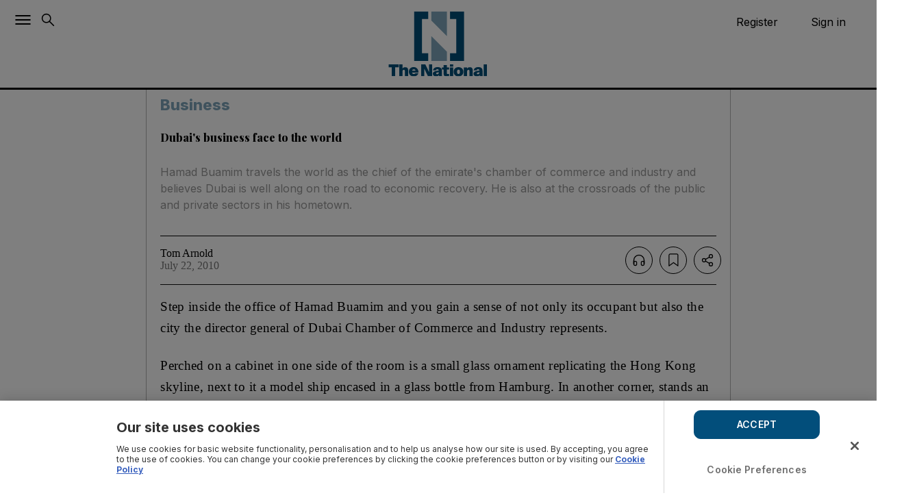

--- FILE ---
content_type: text/html; charset=utf-8
request_url: https://www.thenationalnews.com/business/dubai-s-business-face-to-the-world-1.525827
body_size: 109474
content:
<!DOCTYPE html><html lang="en"><head><meta name="viewport" content="width=device-width, initial-scale=1, minimum-scale=1, viewport-fit=cover, user-scalable=no"/><title>Dubai&#x27;s business face to the world | The National</title><meta name="description" content="Hamad Buamim travels the world as the chief of the emirate&#x27;s chamber of commerce and industry and believes Dubai is well along on the road to economic recovery. He is also at the crossroads of the public and private sectors in his hometown."/><meta property="og:description" content="Hamad Buamim travels the world as the chief of the emirate&#x27;s chamber of commerce and industry and believes Dubai is well along on the road to economic recovery. He is also at the crossroads of the public and private sectors in his hometown."/><meta name="twitter:description" content="Hamad Buamim travels the world as the chief of the emirate&#x27;s chamber of commerce and industry and believes Dubai is well along on the road to economic recovery. He is also at the crossroads of the public and private sectors in his hometown."/><meta property="og:site_name" content="The National"/><meta property="og:title" content="Dubai&#x27;s business face to the world | The National"/><meta name="twitter:title" content="Dubai&#x27;s business face to the world | The National"/><meta property="og:url" content="https://www.thenationalnews.com/business/dubai-s-business-face-to-the-world-1.525827"/><meta name="twitter:site" content="TheNationalNews"/><meta name="twitter:card" content="summary_large_image"/><meta name="twitter:widgets:border-color" content="#55acee"/><meta property="og:type" content="article"/><meta name="robots" content="noarchive"/><meta name="robots" content="max-image-preview:large"/><meta name="author" content="Tom Arnold"/><meta name="parsely-post-id" content="VRSJV3SRBOL6ZGZJ2RDZYHNEXA"/><meta property="al:ios:url" content="https://www.thenationalnews.com/business/dubai-s-business-face-to-the-world-1.525827"/><meta property="al:ios:app_store_id" content="1281497691"/><meta property="al:ios:app_name" content="The National News"/><meta property="al:android:url" content="https://www.thenationalnews.com/business/dubai-s-business-face-to-the-world-1.525827"/><meta property="al:android:package" content="com.the.national"/><meta property="al:android:app_name" content="The National News"/><meta name="apple-itunes-app" content=""/><link rel="canonical" href="https://www.thenationalnews.com/business/dubai-s-business-face-to-the-world-1.525827"/><meta name="section" content="Business"/><meta name="cXenseParse:tags" content="Technology"/><meta name="cXenseParse:author" content="Tom Arnold" data-separator=","/><meta name="cXenseParse:pageclass" content="article"/><meta name="cXenseParse:articleid" content="VRSJV3SRBOL6ZGZJ2RDZYHNEXA"/><meta name="cXenseParse:claimYourClicks" content=""/><meta name="cXenseParse:primarySection" content="Business"/><meta name="cXenseParse:parentSection" content="business"/><meta name="cXenseParse:primarySectionID" content="/business"/><meta name="cXenseParse:articleType" content="story"/><meta name="cXenseParse:publishtime" content="2010-07-22T00:00:00Z"/><meta name="cXenseParse:paywall" content="free"/><meta property="cXenseParse:subType" content="standard"/><meta property="article:modified_time" content="2021-06-25T04:25:29.960Z"/><script async="" type="text/javascript">
        (function() {
          window.tp = window.tp || [];
          window.tp.push(["setContentSection", "Business"]);
          window.tp.push(["setContentAuthor", "Tom Arnold"]);
          window.tp.push(["setContentCreated", "publishtime", "2010-07-22T00:00:00Z"]);
          window.tp.push(["setTags", ["Technology","articleID-VRSJV3SRBOL6ZGZJ2RDZYHNEXA","primarysection-Business","sectionParent-business","authors-Tom Arnold","claimYourClicks-","articleType-story","paywall-free","publishDate-2010-07-22T00:00:00Z"]]);
          window.tp.push(["setZone", "article"]);
          const pianoCustomVariables = {"articleid":"VRSJV3SRBOL6ZGZJ2RDZYHNEXA","claimYourClicks":"","primarySection":"Business","primarySectionID":"/business","parentSection":"business","articleType":"story","tags":["Technology","articleID-VRSJV3SRBOL6ZGZJ2RDZYHNEXA","primarysection-Business","sectionParent-business","authors-Tom Arnold","claimYourClicks-","articleType-story","paywall-free","publishDate-2010-07-22T00:00:00Z"],"modified_time":"2021-06-25T04:25:29.960Z","subType":"standard","paywall":"free","publish_date":"2010-07-22T00:00:00Z"};
          Object.entries(pianoCustomVariables).forEach(([key, value]) => {
            const normalizedValue = Array.isArray(value) ? value.join(',') : (value || "");
            window.tp.push(["setCustomVariable", key, normalizedValue]);
          });

          const pianoEventPayload = {"page":"Dubai's business face to the world","page_url":"/business/dubai-s-business-face-to-the-world-1.525827","pianocustomvariables_articleid":"VRSJV3SRBOL6ZGZJ2RDZYHNEXA","pianocustomvariables_claimyourclicks":"","pianocustomvariables_primarysection":"Business","pianocustomvariables_primarysectionid":"/business","pianocustomvariables_parentsection":"business","pianocustomvariables_articletype":"story","pianocustomvariables_tags":["Technology"],"pianocustomvariables_modified_time":"2021-06-25T04:25:29.960Z","pianocustomvariables_subtype":"standard","pianocustomvariables_paywall":"free","pianocustomvariables_publish_date":"2010-07-22T00:00:00Z"};
          if (!pianoEventPayload.page.page_name && typeof document !== 'undefined') {
            pianoEventPayload.page.page_name = document.title || "";
          }
          if (!pianoEventPayload.page.page_url && typeof window !== 'undefined') {
            const { location } = window;
            pianoEventPayload.page.page_url = location && location.href ? location.href : "";
          }

          const sendPianoAnalyticsEvent = (payload) => {
            const trySend = () => {
              if (window.pa && typeof window.pa.sendEvent === "function") {
                window.pa.sendEvent("tnn.display", payload);
                return true;
              }
              return false;
            };
            if (trySend()) {
              return;
            }
            let attempts = 0;
            const maxAttempts = 20;
            const intervalId = setInterval(() => {
              attempts += 1;
              if (trySend() || attempts >= maxAttempts) {
                clearInterval(intervalId);
              }
            }, 250);
          };

          const triggerPianoEvent = () => sendPianoAnalyticsEvent(pianoEventPayload);
          if (document.readyState === "complete") {
            triggerPianoEvent();
          } else {
            window.addEventListener("load", triggerPianoEvent, { once: true });
          }
        })();
      </script><script async="">
    const pageData = {
      event: "ArticleDetails",
      articleID: "VRSJV3SRBOL6ZGZJ2RDZYHNEXA",
      headline: "Dubai's business face to the world",
      subHeadline: "Hamad Buamim travels the world as the chief of the emirate's chamber of commerce and industry and believes Dubai is well along on the road to economic recovery. He is also at the crossroads of the public and private sectors in his hometown.",
      primarySection: "Business",
      sectionParent: "business",
      authors: "Tom Arnold",
      claimYourClicks: "",
      articleType: "story",
      publicationTime: "2010-07-22T00:00:00Z",
      tags: "Technology",
      subType: "standard",
      canonicalURL: "/business/dubai-s-business-face-to-the-world-1.525827"
    }
    window.dataLayer = window.dataLayer || [];
    dataLayer.push(pageData);
  </script><link rel="preload" href="/pf/resources/fonts/UcC73FwrK3iLTeHuS_nVMrMxCp50SjIa1ZL7W0Q5nw.woff2?d=1091" as="font" type="font/woff2" crossorigin="anonymous"/><link rel="preload" href="/pf/resources/fonts/nuFkD-vYSZviVYUb_rj3ij__anPXDTnogkk7yRZrPA.woff2?d=1091" as="font" type="font/woff2" crossorigin="anonymous"/><style type="text/css">@font-face{font-family:Inter;font-style:normal;font-weight:200 800;font-display:swap;src:url(/pf/resources/fonts/UcC73FwrK3iLTeHuS_nVMrMxCp50SjIa1ZL7W0Q5nw.woff2?d=1091) format('woff2');unicode-range:U+0000-00FF,U+0131,U+0152-0153,U+02BB-02BC,U+02C6,U+02DA,U+02DC,U+0304,U+0308,U+0329,U+2000-206F,U+2074,U+20AC,U+2122,U+2191,U+2193,U+2212,U+2215,U+FEFF,U+FFFD}@font-face{font-family:'Playfair Display';font-style:italic;font-weight:400 900;font-display:swap;src:url(/pf/resources/fonts/nuFkD-vYSZviVYUb_rj3ij__anPXDTnojUk7yRZrPJ-M.woff2?d=1091) format('woff2');unicode-range:U+0102-0103,U+0110-0111,U+0128-0129,U+0168-0169,U+01A0-01A1,U+01AF-01B0,U+0300-0301,U+0303-0304,U+0308-0309,U+0323,U+0329,U+1EA0-1EF9,U+20AB}@font-face{font-family:'Playfair Display';font-style:italic;font-weight:400 900;font-display:swap;src:url(/pf/resources/fonts/nuFkD-vYSZviVYUb_rj3ij__anPXDTnojEk7yRZrPJ-M.woff2?d=1091) format('woff2');unicode-range:U+0100-02BA,U+02BD-02C5,U+02C7-02CC,U+02CE-02D7,U+02DD-02FF,U+0304,U+0308,U+0329,U+1D00-1DBF,U+1E00-1E9F,U+1EF2-1EFF,U+2020,U+20A0-20AB,U+20AD-20C0,U+2113,U+2C60-2C7F,U+A720-A7FF}@font-face{font-family:'Playfair Display';font-style:italic;font-weight:400 900;font-display:swap;src:url(/pf/resources/fonts/nuFkD-vYSZviVYUb_rj3ij__anPXDTnogkk7yRZrPA.woff2?d=1091) format('woff2');unicode-range:U+0000-00FF,U+0131,U+0152-0153,U+02BB-02BC,U+02C6,U+02DA,U+02DC,U+0304,U+0308,U+0329,U+2000-206F,U+20AC,U+2122,U+2191,U+2193,U+2212,U+2215,U+FEFF,U+FFFD}@font-face{font-family:'Playfair Display';font-style:normal;font-weight:400 900;font-display:swap;src:url(/pf/resources/fonts/nuFiD-vYSZviVYUb_rj3ij__anPXDTjYgEM86xRbPQ.woff2?d=1091) format('woff2');unicode-range:U+0301,U+0400-045F,U+0490-0491,U+04B0-04B1,U+2116}@font-face{font-family:'Playfair Display';font-style:normal;font-weight:400 900;font-display:swap;src:url(/pf/resources/fonts/nuFiD-vYSZviVYUb_rj3ij__anPXDTPYgEM86xRbPQ.woff2?d=1091) format('woff2');unicode-range:U+0102-0103,U+0110-0111,U+0128-0129,U+0168-0169,U+01A0-01A1,U+01AF-01B0,U+0300-0301,U+0303-0304,U+0308-0309,U+0323,U+0329,U+1EA0-1EF9,U+20AB}@font-face{font-family:'Playfair Display';font-style:normal;font-weight:400 900;font-display:swap;src:url(/pf/resources/fonts/nuFiD-vYSZviVYUb_rj3ij__anPXDTLYgEM86xRbPQ.woff2?d=1091) format('woff2');unicode-range:U+0100-02BA,U+02BD-02C5,U+02C7-02CC,U+02CE-02D7,U+02DD-02FF,U+0304,U+0308,U+0329,U+1D00-1DBF,U+1E00-1E9F,U+1EF2-1EFF,U+2020,U+20A0-20AB,U+20AD-20C0,U+2113,U+2C60-2C7F,U+A720-A7FF}@font-face{font-family:'Playfair Display';font-style:normal;font-weight:400 900;font-display:swap;src:url(/pf/resources/fonts/nuFiD-vYSZviVYUb_rj3ij__anPXDTzYgEM86xQ.woff2?d=1091) format('woff2');unicode-range:U+0000-00FF,U+0131,U+0152-0153,U+02BB-02BC,U+02C6,U+02DA,U+02DC,U+0304,U+0308,U+0329,U+2000-206F,U+20AC,U+2122,U+2191,U+2193,U+2212,U+2215,U+FEFF,U+FFFD}</style><link rel="dns-prefetch" href="https://cdn.jsdelivr.net" crossorigin="true"/><link rel="preconnect" href="https://cdn.jsdelivr.net" crossorigin="true"/><link rel="preconnect" href="https://cdn.jwplayer.com" crossorigin="true"/><link rel="modulepreload" href="/pf/dist/engine/react.js?d=1091"/><link rel="preload" href="/pf/dist/components/combinations/default.js?d=1091" as="script"/><link rel="preload" href="/pf/dist/css/the-national.css?d=1091" as="style"/><link rel="stylesheet" type="text/css" href="/pf/dist/css/the-national.css?d=1091"/><style id="783d933ca369ae35d37021f0be128ac1">[aria-label][role~=tooltip]{position:relative}[aria-label][role~=tooltip]:after,[aria-label][role~=tooltip]:before{-webkit-backface-visibility:hidden;backface-visibility:hidden;box-sizing:border-box;opacity:0;pointer-events:none;position:absolute;transform:translateZ(0);transform-origin:top;transition:all var(--microtip-transition-duration,.18s) var(--microtip-transition-easing,ease-in-out) var(--microtip-transition-delay,0s);will-change:transform;z-index:10}[aria-label][role~=tooltip]:before{background-size:100% auto!important;content:""}[aria-label][role~=tooltip]:after{background:hsla(0,0%,7%,.9);border-radius:4px;box-sizing:content-box;color:#fff;content:attr(aria-label);font-size:var(--microtip-font-size,13px);font-weight:var(--microtip-font-weight,normal);padding:.5em 1em;text-transform:var(--microtip-text-transform,none);white-space:nowrap}[aria-label][role~=tooltip]:focus:after,[aria-label][role~=tooltip]:focus:before,[aria-label][role~=tooltip]:hover:after,[aria-label][role~=tooltip]:hover:before{opacity:1;pointer-events:auto}[role~=tooltip][data-microtip-position|=top]:before{background:url("data:image/svg+xml;charset=utf-8,%3Csvg xmlns='http://www.w3.org/2000/svg' width='36' height='12'%3E%3Cpath fill='rgba(17,17,17,0.9)' d='M2.658 0h32.004c-6 0-11.627 12.002-16.002 12.002C14.285 12.002 8.594 0 2.658 0Z'/%3E%3C/svg%3E") no-repeat;height:6px;margin-bottom:5px;width:18px}[role~=tooltip][data-microtip-position|=top]:after{margin-bottom:11px}[role~=tooltip][data-microtip-position|=top]:before{bottom:100%;left:50%;transform:translate3d(-50%,0,0)}[role~=tooltip][data-microtip-position|=top]:hover:before{transform:translate3d(-50%,-5px,0)}[role~=tooltip][data-microtip-position|=top]:after{bottom:100%;left:50%;transform:translate3d(-50%,0,0)}[role~=tooltip][data-microtip-position=top]:hover:after{transform:translate3d(-50%,-5px,0)}[role~=tooltip][data-microtip-position=top-left]:after{bottom:100%;transform:translate3d(calc(-100%+16px),0,0)}[role~=tooltip][data-microtip-position=top-left]:hover:after{transform:translate3d(calc(-100%+16px),-5px,0)}[role~=tooltip][data-microtip-position=top-right]:after{bottom:100%;transform:translate3d(-16px,0,0)}[role~=tooltip][data-microtip-position=top-right]:hover:after{transform:translate3d(-16px,-5px,0)}[role~=tooltip][data-microtip-position|=bottom]:before{background:url("data:image/svg+xml;charset=utf-8,%3Csvg xmlns='http://www.w3.org/2000/svg' width='36' height='12'%3E%3Cpath fill='rgba(17,17,17,0.9)' d='M33.342 12H1.338c6 0 11.627-12.002 16.002-12.002C21.715-.002 27.406 12 33.342 12Z'/%3E%3C/svg%3E") no-repeat;height:6px;margin-bottom:0;margin-top:5px;width:18px}[role~=tooltip][data-microtip-position|=bottom]:after{margin-top:11px}[role~=tooltip][data-microtip-position|=bottom]:before{bottom:auto;left:50%;top:100%;transform:translate3d(-50%,-10px,0)}[role~=tooltip][data-microtip-position|=bottom]:hover:before{transform:translate3d(-50%,0,0)}[role~=tooltip][data-microtip-position|=bottom]:after{left:50%;top:100%;transform:translate3d(-50%,-10px,0)}[role~=tooltip][data-microtip-position=bottom]:hover:after{transform:translate3d(-50%,0,0)}[role~=tooltip][data-microtip-position=bottom-left]:after{top:100%;transform:translate3d(calc(-100%+16px),-10px,0)}[role~=tooltip][data-microtip-position=bottom-left]:hover:after{transform:translate3d(calc(-100%+16px),0,0)}[role~=tooltip][data-microtip-position=bottom-right]:after{top:100%;transform:translate3d(-16px,-10px,0)}[role~=tooltip][data-microtip-position=bottom-right]:hover:after{transform:translate3d(-16px,0,0)}[role~=tooltip][data-microtip-position=left]:after,[role~=tooltip][data-microtip-position=left]:before{bottom:auto;left:auto;right:100%;top:50%;transform:translate3d(10px,-50%,0)}[role~=tooltip][data-microtip-position=left]:before{background:url("data:image/svg+xml;charset=utf-8,%3Csvg xmlns='http://www.w3.org/2000/svg' width='12' height='36'%3E%3Cpath fill='rgba(17,17,17,0.9)' d='M0 33.342V1.338c0 6 12.002 11.627 12.002 16.002C12.002 21.715 0 27.406 0 33.342Z'/%3E%3C/svg%3E") no-repeat;height:18px;margin-bottom:0;margin-right:5px;width:6px}[role~=tooltip][data-microtip-position=left]:after{margin-right:11px}[role~=tooltip][data-microtip-position=left]:hover:after,[role~=tooltip][data-microtip-position=left]:hover:before{transform:translate3d(0,-50%,0)}[role~=tooltip][data-microtip-position=right]:after,[role~=tooltip][data-microtip-position=right]:before{bottom:auto;left:100%;top:50%;transform:translate3d(-10px,-50%,0)}[role~=tooltip][data-microtip-position=right]:before{background:url("data:image/svg+xml;charset=utf-8,%3Csvg xmlns='http://www.w3.org/2000/svg' width='12' height='36'%3E%3Cpath fill='rgba(17,17,17,0.9)' d='M12 2.658v32.004c0-6-12.002-11.627-12.002-16.002C-.002 14.285 12 8.594 12 2.658Z'/%3E%3C/svg%3E") no-repeat;height:18px;margin-bottom:0;margin-left:5px;width:6px}[role~=tooltip][data-microtip-position=right]:after{margin-left:11px}[role~=tooltip][data-microtip-position=right]:hover:after,[role~=tooltip][data-microtip-position=right]:hover:before{transform:translate3d(0,-50%,0)}[role~=tooltip][data-microtip-size=small]:after{white-space:normal;width:80px}[role~=tooltip][data-microtip-size=medium]:after{white-space:normal;width:150px}[role~=tooltip][data-microtip-size=large]:after{white-space:normal;width:260px}:root{--toastify-color-light:#fff;--toastify-color-dark:#121212;--toastify-color-info:#3498db;--toastify-color-success:#07bc0c;--toastify-color-warning:#f1c40f;--toastify-color-error:#e74c3c;--toastify-color-transparent:hsla(0,0%,100%,.7);--toastify-icon-color-info:var(--toastify-color-info);--toastify-icon-color-success:var(--toastify-color-success);--toastify-icon-color-warning:var(--toastify-color-warning);--toastify-icon-color-error:var(--toastify-color-error);--toastify-toast-width:320px;--toastify-toast-background:#fff;--toastify-toast-min-height:64px;--toastify-toast-max-height:800px;--toastify-font-family:sans-serif;--toastify-z-index:9999;--toastify-text-color-light:#757575;--toastify-text-color-dark:#fff;--toastify-text-color-info:#fff;--toastify-text-color-success:#fff;--toastify-text-color-warning:#fff;--toastify-text-color-error:#fff;--toastify-spinner-color:#616161;--toastify-spinner-color-empty-area:#e0e0e0;--toastify-color-progress-light:linear-gradient(90deg,#4cd964,#5ac8fa,#007aff,#34aadc,#5856d6,#ff2d55);--toastify-color-progress-dark:#bb86fc;--toastify-color-progress-info:var(--toastify-color-info);--toastify-color-progress-success:var(--toastify-color-success);--toastify-color-progress-warning:var(--toastify-color-warning);--toastify-color-progress-error:var(--toastify-color-error)}.Toastify__toast-container{box-sizing:border-box;color:#fff;padding:4px;position:fixed;-webkit-transform:translate3d(0,0,var(--toastify-z-index) px);width:var(--toastify-toast-width);z-index:var(--toastify-z-index)}.Toastify__toast-container--top-left{left:1em;top:1em}.Toastify__toast-container--top-center{left:50%;top:1em;transform:translateX(-50%)}.Toastify__toast-container--top-right{right:1em;top:1em}.Toastify__toast-container--bottom-left{bottom:1em;left:1em}.Toastify__toast-container--bottom-center{bottom:1em;left:50%;transform:translateX(-50%)}.Toastify__toast-container--bottom-right{bottom:1em;right:1em}@media only screen and (max-width:480px){.Toastify__toast-container{left:0;margin:0;padding:0;width:100vw}.Toastify__toast-container--top-center,.Toastify__toast-container--top-left,.Toastify__toast-container--top-right{top:0;transform:translateX(0)}.Toastify__toast-container--bottom-center,.Toastify__toast-container--bottom-left,.Toastify__toast-container--bottom-right{bottom:0;transform:translateX(0)}.Toastify__toast-container--rtl{left:auto;right:0}}.Toastify__toast{-ms-flex-pack:justify;border-radius:4px;box-shadow:0 1px 10px 0 rgba(0,0,0,.1),0 2px 15px 0 rgba(0,0,0,.05);box-sizing:border-box;cursor:pointer;direction:ltr;display:-ms-flexbox;display:flex;font-family:var(--toastify-font-family);justify-content:space-between;margin-bottom:1rem;max-height:var(--toastify-toast-max-height);min-height:var(--toastify-toast-min-height);overflow:hidden;padding:8px;position:relative}.Toastify__toast--rtl{direction:rtl}.Toastify__toast-body{-ms-flex-align:center;align-items:center;display:-ms-flexbox;display:flex;-ms-flex:1 1 auto;flex:1 1 auto;margin:auto 0;padding:6px}.Toastify__toast-body>div:last-child{-ms-flex:1;flex:1}.Toastify__toast-icon{-webkit-margin-end:10px;-ms-flex-negative:0;display:-ms-flexbox;display:flex;flex-shrink:0;margin-inline-end:10px;width:20px}.Toastify--animate{animation-duration:.7s;animation-fill-mode:both}.Toastify--animate-icon{animation-duration:.3s;animation-fill-mode:both}@media only screen and (max-width:480px){.Toastify__toast{border-radius:0;margin-bottom:0}}.f{--y:calc(var(--len) - var(--nth));bottom:0;min-height:80px;position:absolute;right:0;transform:translate3d(0,calc(var(--y)*-40%),0) scale(calc(1 - var(--y)*.05));transition:all .3s;width:100%}.Toastify__toast-theme--dark{background:var(--toastify-color-dark);color:var(--toastify-text-color-dark)}.Toastify__toast-theme--colored.Toastify__toast--default,.Toastify__toast-theme--light{background:var(--toastify-color-light);color:var(--toastify-text-color-light)}.Toastify__toast-theme--colored.Toastify__toast--info{background:var(--toastify-color-info);color:var(--toastify-text-color-info)}.Toastify__toast-theme--colored.Toastify__toast--success{background:var(--toastify-color-success);color:var(--toastify-text-color-success)}.Toastify__toast-theme--colored.Toastify__toast--warning{background:var(--toastify-color-warning);color:var(--toastify-text-color-warning)}.Toastify__toast-theme--colored.Toastify__toast--error{background:var(--toastify-color-error);color:var(--toastify-text-color-error)}.Toastify__progress-bar-theme--light{background:var(--toastify-color-progress-light)}.Toastify__progress-bar-theme--dark{background:var(--toastify-color-progress-dark)}.Toastify__progress-bar--info{background:var(--toastify-color-progress-info)}.Toastify__progress-bar--success{background:var(--toastify-color-progress-success)}.Toastify__progress-bar--warning{background:var(--toastify-color-progress-warning)}.Toastify__progress-bar--error{background:var(--toastify-color-progress-error)}.Toastify__progress-bar-theme--colored.Toastify__progress-bar--error,.Toastify__progress-bar-theme--colored.Toastify__progress-bar--info,.Toastify__progress-bar-theme--colored.Toastify__progress-bar--success,.Toastify__progress-bar-theme--colored.Toastify__progress-bar--warning{background:var(--toastify-color-transparent)}.Toastify__close-button{-ms-flex-item-align:start;align-self:flex-start;background:transparent;border:none;color:#fff;cursor:pointer;opacity:.7;outline:none;padding:0;transition:.3s ease}.Toastify__close-button--light{color:#000;opacity:.3}.Toastify__close-button>svg{fill:currentColor;height:16px;width:14px}.Toastify__close-button:focus,.Toastify__close-button:hover{opacity:1}@keyframes Toastify__trackProgress{0%{transform:scaleX(1)}to{transform:scaleX(0)}}.Toastify__progress-bar{bottom:0;height:5px;left:0;opacity:.7;position:absolute;transform-origin:left;width:100%;z-index:var(--toastify-z-index)}.Toastify__progress-bar--animated{animation:Toastify__trackProgress linear 1 forwards}.Toastify__progress-bar--controlled{transition:transform .2s}.Toastify__progress-bar--rtl{left:auto;right:0;transform-origin:right}.Toastify__spinner{animation:Toastify__spin .65s linear infinite;border:2px solid;border-color:var(--toastify-spinner-color-empty-area);border-radius:100%;border-right-color:var(--toastify-spinner-color);box-sizing:border-box;height:20px;width:20px}@keyframes Toastify__bounceInRight{0%,60%,75%,90%,to{animation-timing-function:cubic-bezier(.215,.61,.355,1)}0%{opacity:0;transform:translate3d(3000px,0,0)}60%{opacity:1;transform:translate3d(-25px,0,0)}75%{transform:translate3d(10px,0,0)}90%{transform:translate3d(-5px,0,0)}to{transform:none}}@keyframes Toastify__bounceOutRight{20%{opacity:1;transform:translate3d(-20px,0,0)}to{opacity:0;transform:translate3d(2000px,0,0)}}@keyframes Toastify__bounceInLeft{0%,60%,75%,90%,to{animation-timing-function:cubic-bezier(.215,.61,.355,1)}0%{opacity:0;transform:translate3d(-3000px,0,0)}60%{opacity:1;transform:translate3d(25px,0,0)}75%{transform:translate3d(-10px,0,0)}90%{transform:translate3d(5px,0,0)}to{transform:none}}@keyframes Toastify__bounceOutLeft{20%{opacity:1;transform:translate3d(20px,0,0)}to{opacity:0;transform:translate3d(-2000px,0,0)}}@keyframes Toastify__bounceInUp{0%,60%,75%,90%,to{animation-timing-function:cubic-bezier(.215,.61,.355,1)}0%{opacity:0;transform:translate3d(0,3000px,0)}60%{opacity:1;transform:translate3d(0,-20px,0)}75%{transform:translate3d(0,10px,0)}90%{transform:translate3d(0,-5px,0)}to{transform:translateZ(0)}}@keyframes Toastify__bounceOutUp{20%{transform:translate3d(0,-10px,0)}40%,45%{opacity:1;transform:translate3d(0,20px,0)}to{opacity:0;transform:translate3d(0,-2000px,0)}}@keyframes Toastify__bounceInDown{0%,60%,75%,90%,to{animation-timing-function:cubic-bezier(.215,.61,.355,1)}0%{opacity:0;transform:translate3d(0,-3000px,0)}60%{opacity:1;transform:translate3d(0,25px,0)}75%{transform:translate3d(0,-10px,0)}90%{transform:translate3d(0,5px,0)}to{transform:none}}@keyframes Toastify__bounceOutDown{20%{transform:translate3d(0,10px,0)}40%,45%{opacity:1;transform:translate3d(0,-20px,0)}to{opacity:0;transform:translate3d(0,2000px,0)}}.Toastify__bounce-enter--bottom-left,.Toastify__bounce-enter--top-left{animation-name:Toastify__bounceInLeft}.Toastify__bounce-enter--bottom-right,.Toastify__bounce-enter--top-right{animation-name:Toastify__bounceInRight}.Toastify__bounce-enter--top-center{animation-name:Toastify__bounceInDown}.Toastify__bounce-enter--bottom-center{animation-name:Toastify__bounceInUp}.Toastify__bounce-exit--bottom-left,.Toastify__bounce-exit--top-left{animation-name:Toastify__bounceOutLeft}.Toastify__bounce-exit--bottom-right,.Toastify__bounce-exit--top-right{animation-name:Toastify__bounceOutRight}.Toastify__bounce-exit--top-center{animation-name:Toastify__bounceOutUp}.Toastify__bounce-exit--bottom-center{animation-name:Toastify__bounceOutDown}@keyframes Toastify__zoomIn{0%{opacity:0;transform:scale3d(.3,.3,.3)}50%{opacity:1}}@keyframes Toastify__zoomOut{0%{opacity:1}50%{opacity:0;transform:scale3d(.3,.3,.3)}to{opacity:0}}.Toastify__zoom-enter{animation-name:Toastify__zoomIn}.Toastify__zoom-exit{animation-name:Toastify__zoomOut}@keyframes Toastify__flipIn{0%{animation-timing-function:ease-in;opacity:0;transform:perspective(400px) rotateX(90deg)}40%{animation-timing-function:ease-in;transform:perspective(400px) rotateX(-20deg)}60%{opacity:1;transform:perspective(400px) rotateX(10deg)}80%{transform:perspective(400px) rotateX(-5deg)}to{transform:perspective(400px)}}@keyframes Toastify__flipOut{0%{transform:perspective(400px)}30%{opacity:1;transform:perspective(400px) rotateX(-20deg)}to{opacity:0;transform:perspective(400px) rotateX(90deg)}}.Toastify__flip-enter{animation-name:Toastify__flipIn}.Toastify__flip-exit{animation-name:Toastify__flipOut}@keyframes Toastify__slideInRight{0%{transform:translate3d(110%,0,0);visibility:visible}to{transform:translateZ(0)}}@keyframes Toastify__slideInLeft{0%{transform:translate3d(-110%,0,0);visibility:visible}to{transform:translateZ(0)}}@keyframes Toastify__slideInUp{0%{transform:translate3d(0,110%,0);visibility:visible}to{transform:translateZ(0)}}@keyframes Toastify__slideInDown{0%{transform:translate3d(0,-110%,0);visibility:visible}to{transform:translateZ(0)}}@keyframes Toastify__slideOutRight{0%{transform:translateZ(0)}to{transform:translate3d(110%,0,0);visibility:hidden}}@keyframes Toastify__slideOutLeft{0%{transform:translateZ(0)}to{transform:translate3d(-110%,0,0);visibility:hidden}}@keyframes Toastify__slideOutDown{0%{transform:translateZ(0)}to{transform:translate3d(0,500px,0);visibility:hidden}}@keyframes Toastify__slideOutUp{0%{transform:translateZ(0)}to{transform:translate3d(0,-500px,0);visibility:hidden}}.Toastify__slide-enter--bottom-left,.Toastify__slide-enter--top-left{animation-name:Toastify__slideInLeft}.Toastify__slide-enter--bottom-right,.Toastify__slide-enter--top-right{animation-name:Toastify__slideInRight}.Toastify__slide-enter--top-center{animation-name:Toastify__slideInDown}.Toastify__slide-enter--bottom-center{animation-name:Toastify__slideInUp}.Toastify__slide-exit--bottom-left,.Toastify__slide-exit--top-left{animation-name:Toastify__slideOutLeft}.Toastify__slide-exit--bottom-right,.Toastify__slide-exit--top-right{animation-name:Toastify__slideOutRight}.Toastify__slide-exit--top-center{animation-name:Toastify__slideOutUp}.Toastify__slide-exit--bottom-center{animation-name:Toastify__slideOutDown}@keyframes Toastify__spin{0%{transform:rotate(0deg)}to{transform:rotate(1turn)}}.tp-iframe-wrapper,.tp-modal iframe{background:#fff;width:min(500px,100%)!important}.tp-backdrop.tp-active{opacity:.7!important}.tp-iframe-wrapper.tp-active{box-shadow:none}.tp-modal .tp-iframe-wrapper.piano-id-modal-ver-2 .tp-close.tp-active{border:none}.tp-modal .tp-close.tp-active{background:transparent url("[data-uri]") 50% no-repeat;background-size:100%;border-radius:0;box-shadow:none;right:15px;top:15px}.tp-modal .tp-close:focus,.tp-modal .tp-close:hover{box-shadow:none}#piano-inline-experience{background:#fff;bottom:0;left:0;position:fixed;width:100%;z-index:100000}#piano-inline-experience:empty{display:none}#piano-inline-experience:before{background-image:linear-gradient(0deg,#fff 0,#fff 20%,hsla(0,0%,100%,0));bottom:100%;content:"";height:200px;left:0;position:absolute;right:0}[role~=tooltip][data-microtip-position|=top]:before{background:url("data:image/svg+xml;charset=utf-8,%3Csvg xmlns='http://www.w3.org/2000/svg' width='36' height='12'%3E%3Cpath fill='rgb(221 221 221)' d='M2.658 0h32.004c-6 0-11.627 12.002-16.002 12.002C14.285 12.002 8.594 0 2.658 0Z'/%3E%3C/svg%3E") no-repeat}[aria-label][role~=tooltip][data-microtip-position|=top]:after{background:#fff;border:1px solid #ddd;color:#000;font-family:var(--secondary-font-family)}.grecaptcha-badge{visibility:hidden}.grecaptcha-badge,.no-events{pointer-events:none}</style><style class="site-styles">.huqwQJ{font-family:var(--secondary-font-family);-webkit-letter-spacing:0px;-moz-letter-spacing:0px;-ms-letter-spacing:0px;letter-spacing:0px;font-size:var(--global-font-size-4);font-style:normal;font-weight:400;line-height:1.5rem}@media (min-width:64rem){.huqwQJ{margin-bottom:1.813rem;line-height:1.938rem;font-size:1.188rem;-webkit-letter-spacing:0.38px;-moz-letter-spacing:0.38px;-ms-letter-spacing:0.38px;letter-spacing:0.38px}}.huqwQJ a{-webkit-text-decoration:underline;text-decoration:underline}data-styled.g2[id="defaultstyled__StyledText-sc-11u52t4-1"]{content:"huqwQJ,"}.jOWRci{font-family:var(--secondary-font-family);-webkit-order:10;-ms-flex-order:10;order:10;-webkit-scroll-margin-top:140px;-moz-scroll-margin-top:140px;-ms-scroll-margin-top:140px;scroll-margin-top:140px;color:var(--global-black)}.jOWRci .compress-version-activate{display:none}.jOWRci.with-bottom-gradient{position:relative;padding-bottom:45px}.jOWRci.with-bottom-gradient>*:not(p){clear:both}.jOWRci.with-bottom-gradient:after{display:none;content:'';position:absolute;bottom:0;height:150px;width:100%;background:linear-gradient( 0deg,rgba(255,255,255,1) 44%,rgba(255,255,255,0) 100% );z-index:10}.jOWRci.article--newsletters ul>li::marker{font-size:2.2em}.jOWRci a{color:var(--link-color)}.jOWRci p{font-size:16px;line-height:24px}@media (min-width:64rem){.jOWRci{-webkit-scroll-margin-top:220px;-moz-scroll-margin-top:220px;-ms-scroll-margin-top:220px;scroll-margin-top:220px}.jOWRci p{font-size:19px;line-height:31px}}data-styled.g5[id="defaultstyled__StyledArticleBody-sc-11u52t4-4"]{content:"jOWRci,"}.fqseyf{-webkit-order:5;-ms-flex-order:5;order:5;width:100%;-webkit-flex:1 1 0;-ms-flex:1 1 0;flex:1 1 0;-webkit-flex-basis:8.333333333333332% !important;-ms-flex-preferred-size:8.333333333333332% !important;flex-basis:8.333333333333332% !important;,flex-basis:8.333333333333332% !important;,flex-basis:8.333333333333332% !important;,flex-basis:8.333333333333332% !important}@media (min-width:64rem){}@media (min-width:0){.fqseyf{padding-right:1.5rem !important;padding-left:1.5rem !important;width:100%;-webkit-flex:none !important;-ms-flex:none !important;flex:none !important}}@media (min-width:0) and (max-width:47.9375rem){.fqseyf{padding-right:1.5rem !important;padding-left:1.5rem !important;width:33.33333333333333%;-webkit-flex:none !important;-ms-flex:none !important;flex:none !important}}@media (min-width:48rem) and (max-width:63.9375rem){.fqseyf{padding-right:1.5rem !important;padding-left:1.5rem !important;width:41.66666666666667%;-webkit-flex:none !important;-ms-flex:none !important;flex:none !important}}@media (min-width:64rem){.fqseyf{padding-right:1.3rem !important;padding-left:1.3rem !important;width:41.66666666666667%;-webkit-flex:none !important;-ms-flex:none !important;flex:none !important}}.cWTvyv{-webkit-order:5;-ms-flex-order:5;order:5;width:100%;-webkit-flex:1 1 0;-ms-flex:1 1 0;flex:1 1 0;-webkit-flex-basis:8.333333333333332% !important;-ms-flex-preferred-size:8.333333333333332% !important;flex-basis:8.333333333333332% !important;,flex-basis:8.333333333333332% !important;,flex-basis:8.333333333333332% !important;,flex-basis:8.333333333333332% !important}@media (min-width:64rem){}@media (min-width:0){.cWTvyv{padding-right:1.5rem !important;padding-left:1.5rem !important;width:100%;-webkit-flex:none !important;-ms-flex:none !important;flex:none !important}}@media (min-width:0) and (max-width:47.9375rem){.cWTvyv{padding-right:1.5rem !important;padding-left:1.5rem !important;width:33.33333333333333%;-webkit-flex:none !important;-ms-flex:none !important;flex:none !important}}@media (min-width:48rem) and (max-width:63.9375rem){.cWTvyv{padding-right:1.5rem !important;padding-left:1.5rem !important;width:16.666666666666664%;-webkit-flex:none !important;-ms-flex:none !important;flex:none !important}}@media (min-width:64rem){.cWTvyv{padding-right:1.3rem !important;padding-left:1.3rem !important;width:16.666666666666664%;-webkit-flex:none !important;-ms-flex:none !important;flex:none !important}}.hiPgs{-webkit-order:5;-ms-flex-order:5;order:5;width:100%;-webkit-flex:1 1 0;-ms-flex:1 1 0;flex:1 1 0;-webkit-flex-basis:8.333333333333332% !important;-ms-flex-preferred-size:8.333333333333332% !important;flex-basis:8.333333333333332% !important;,flex-basis:8.333333333333332% !important;,flex-basis:8.333333333333332% !important;,flex-basis:8.333333333333332% !important}@media (min-width:64rem){}@media (min-width:0){.hiPgs{padding-right:1.5rem !important;padding-left:1.5rem !important;width:100%;-webkit-flex:none !important;-ms-flex:none !important;flex:none !important}}@media (min-width:0) and (max-width:47.9375rem){.hiPgs{padding-right:1.5rem !important;padding-left:1.5rem !important;width:100%;-webkit-flex:none !important;-ms-flex:none !important;flex:none !important}}@media (min-width:48rem) and (max-width:63.9375rem){.hiPgs{padding-right:1.5rem !important;padding-left:1.5rem !important;width:16.666666666666664%;-webkit-flex:none !important;-ms-flex:none !important;flex:none !important}}@media (min-width:64rem){.hiPgs{padding-right:1.3rem !important;padding-left:1.3rem !important;width:16.666666666666664%;-webkit-flex:none !important;-ms-flex:none !important;flex:none !important}}.jcjpAc{-webkit-order:5;-ms-flex-order:5;order:5;width:100%;-webkit-flex:1 1 0;-ms-flex:1 1 0;flex:1 1 0;-webkit-flex-basis:8.333333333333332% !important;-ms-flex-preferred-size:8.333333333333332% !important;flex-basis:8.333333333333332% !important;,flex-basis:8.333333333333332% !important;,flex-basis:8.333333333333332% !important;,flex-basis:8.333333333333332% !important}@media (min-width:64rem){}@media (min-width:0){.jcjpAc{padding-right:1.5rem !important;padding-left:1.5rem !important;width:100%;-webkit-flex:none !important;-ms-flex:none !important;flex:none !important}}@media (min-width:0) and (max-width:47.9375rem){.jcjpAc{padding-right:1.5rem !important;padding-left:1.5rem !important;width:100%;-webkit-flex:none !important;-ms-flex:none !important;flex:none !important}}@media (min-width:48rem) and (max-width:63.9375rem){.jcjpAc{padding-right:1.5rem !important;padding-left:1.5rem !important;width:66.66666666666666%;-webkit-flex:none !important;-ms-flex:none !important;flex:none !important}}@media (min-width:64rem){.jcjpAc{padding-right:1.3rem !important;padding-left:1.3rem !important;width:66.66666666666666%;-webkit-flex:none !important;-ms-flex:none !important;flex:none !important}}.gSmlhE{-webkit-order:5;-ms-flex-order:5;order:5;width:100%;-webkit-flex:1 1 0;-ms-flex:1 1 0;flex:1 1 0;-webkit-flex-basis:8.333333333333332% !important;-ms-flex-preferred-size:8.333333333333332% !important;flex-basis:8.333333333333332% !important;,flex-basis:8.333333333333332% !important;,flex-basis:8.333333333333332% !important;,flex-basis:8.333333333333332% !important}@media (min-width:64rem){}@media (min-width:0){.gSmlhE{padding-right:1.5rem !important;padding-left:1.5rem !important;width:100%;-webkit-flex:none !important;-ms-flex:none !important;flex:none !important}}@media (min-width:0) and (max-width:47.9375rem){.gSmlhE{padding-right:1.5rem !important;padding-left:1.5rem !important;width:100%;-webkit-flex:none !important;-ms-flex:none !important;flex:none !important}}@media (min-width:48rem) and (max-width:63.9375rem){.gSmlhE{padding-right:1.5rem !important;padding-left:1.5rem !important;width:100%;-webkit-flex:none !important;-ms-flex:none !important;flex:none !important}}@media (min-width:64rem){.gSmlhE{padding-right:1.3rem !important;padding-left:1.3rem !important;width:100%;-webkit-flex:none !important;-ms-flex:none !important;flex:none !important}}.dxoPUs{-webkit-order:5;-ms-flex-order:5;order:5;width:100%;-webkit-flex:1 1 0;-ms-flex:1 1 0;flex:1 1 0;-webkit-flex-basis:8.333333333333332% !important;-ms-flex-preferred-size:8.333333333333332% !important;flex-basis:8.333333333333332% !important;,flex-basis:8.333333333333332% !important;,flex-basis:8.333333333333332% !important;,flex-basis:8.333333333333332% !important}@media (min-width:64rem){}@media (min-width:0){.dxoPUs{width:100%;-webkit-flex:none !important;-ms-flex:none !important;flex:none !important}}@media (min-width:0) and (max-width:47.9375rem){.dxoPUs{width:100%;-webkit-flex:none !important;-ms-flex:none !important;flex:none !important}}@media (min-width:48rem) and (max-width:63.9375rem){.dxoPUs{width:100%;-webkit-flex:none !important;-ms-flex:none !important;flex:none !important}}@media (min-width:64rem){.dxoPUs{width:100%;-webkit-flex:none !important;-ms-flex:none !important;flex:none !important}}data-styled.g10[id="Column__ColumnWrapper-sc-aun2rh-0"]{content:"fqseyf,cWTvyv,hiPgs,jcjpAc,gSmlhE,dxoPUs,"}.bilaVv{width:100%;-webkit-flex-wrap:wrap;-ms-flex-wrap:wrap;flex-wrap:wrap;-webkit-box-pack:start;-webkit-justify-content:flex-start;-ms-flex-pack:start;justify-content:flex-start}@media (min-width:64rem){}@media (min-width:0){.bilaVv{max-width:767.98px;margin:0 auto;-webkit-flex-direction:row;-ms-flex-direction:row;flex-direction:row}}@media (min-width:0) and (max-width:47.9375rem){.bilaVv{max-width:767.98px;margin:0 auto;-webkit-flex-direction:row;-ms-flex-direction:row;flex-direction:row}}@media (min-width:48rem) and (max-width:63.9375rem){.bilaVv{max-width:1023.98px;margin:0 auto;-webkit-flex-direction:row;-ms-flex-direction:row;flex-direction:row}}@media (min-width:64rem){.bilaVv{max-width:1279.98px;margin:0 auto;-webkit-flex-direction:row;-ms-flex-direction:row;flex-direction:row}}data-styled.g11[id="Grid__GridWrapper-sc-1uf4rv8-0"]{content:"bilaVv,"}.jRGnRD{background-color:var(--global-black);width:auto;height:3px}@media (min-width:64rem){.jRGnRD{height:3px}}.fpYLSW{background-color:#fff;width:auto;height:10px}@media (min-width:64rem){.fpYLSW{-webkit-order:1 !important;-ms-flex-order:1 !important;order:1 !important;height:10px}}.kDDZUg{background-color:#000;width:auto;height:1px}@media (min-width:64rem){.kDDZUg{-webkit-order:9 !important;-ms-flex-order:9 !important;order:9 !important;height:1px}}.eftoyD{background-color:#121111;-webkit-order:9 !important;-ms-flex-order:9 !important;order:9 !important;width:auto;height:1px}@media (min-width:64rem){.eftoyD{height:1px}}.hnoLrq{background-color:var(--color-primary);width:auto;height:3px}@media (min-width:64rem){.hnoLrq{height:3px}}.eKmrVn{background-color:var(--global-black);width:auto;height:1px}@media (min-width:64rem){.eKmrVn{height:1px}}data-styled.g12[id="defaultstyled__StyledDivider-sc-a279n6-0"]{content:"jRGnRD,fpYLSW,kDDZUg,eftoyD,hnoLrq,eKmrVn,"}.kRrXAs{color:#000;-webkit-text-decoration:none;text-decoration:none}.kRhDou{color:#fff;-webkit-text-decoration:none;text-decoration:none}.FOwGH{color:var(--color-primary);-webkit-text-decoration:none;text-decoration:none}.eNDuYu{color:var(--global-black);-webkit-text-decoration:none;text-decoration:none}.ejhdZG{color:var(--global-grey-3);-webkit-text-decoration:none;text-decoration:none}.jBfirz{color:var(--link-color);-webkit-text-decoration:none;text-decoration:none}.idNlaS{color:var(--global-white);-webkit-text-decoration:none;text-decoration:none}data-styled.g13[id="Link__Anchor-sc-1fg1e8z-0"]{content:"kRrXAs,kRhDou,FOwGH,eNDuYu,ejhdZG,jBfirz,idNlaS,"}.hDGano{-webkit-align-content:start;-ms-flex-line-pack:start;align-content:start;position:relative}data-styled.g15[id="defaultstyled__StyledCardDetails-sc-1dedoj7-1"]{content:"hDGano,"}.ctpxYO{position:relative;-webkit-column-gap:10px;column-gap:10px;grid-template-rows:max-content;grid-template-columns:1fr}.ctpxYO img{width:100%}@media (min-width:64rem){.ctpxYO{grid-template-columns:1fr}}data-styled.g16[id="defaultstyled__StyledMediaCard-sc-1dedoj7-2"]{content:"ctpxYO,"}.jeQCss{font-family:Inter}data-styled.g22[id="defaultstyled__StyledHeadline-sc-1dedoj7-8"]{content:"jeQCss,"}.jrZQFf{display:-webkit-inline-box;display:-webkit-inline-flex;display:-ms-inline-flexbox;display:inline-flex}.jIgbkD{display:-webkit-box;display:-webkit-flex;display:-ms-flexbox;display:flex}data-styled.g39[id="Container__StyledContainer-sc-14lnmxl-0"]{content:"jrZQFf,jIgbkD,"}.cQCsIZ{-webkit-scroll-margin-top:95px;-moz-scroll-margin-top:95px;-ms-scroll-margin-top:95px;scroll-margin-top:95px}@media (min-width:64rem){.cQCsIZ{-webkit-scroll-margin-top:220px;-moz-scroll-margin-top:220px;-ms-scroll-margin-top:220px;scroll-margin-top:220px}}.iPAKkA{-webkit-scroll-margin-top:95px;-moz-scroll-margin-top:95px;-ms-scroll-margin-top:95px;scroll-margin-top:95px}@media (min-width:64rem){.iPAKkA{-webkit-scroll-margin-top:220px;-moz-scroll-margin-top:220px;-ms-scroll-margin-top:220px;scroll-margin-top:220px;-webkit-order:1 !important;-ms-flex-order:1 !important;order:1 !important}}data-styled.g51[id="defaultstyled__StyledHeadingWrapper-sc-11xalxo-1"]{content:"cQCsIZ,iPAKkA,"}.kyfdzm{-webkit-align-items:center;-webkit-box-align:center;-ms-flex-align:center;align-items:center;-webkit-flex-wrap:wrap;-ms-flex-wrap:wrap;flex-wrap:wrap;-webkit-scroll-margin-top:75px;-moz-scroll-margin-top:75px;-ms-scroll-margin-top:75px;scroll-margin-top:75px;font-family:Inter;-webkit-box-pack:undefined;-webkit-justify-content:undefined;-ms-flex-pack:undefined;justify-content:undefined}@media screen and (min-width:48rem){.kyfdzm{-webkit-scroll-margin-top:190px;-moz-scroll-margin-top:190px;-ms-scroll-margin-top:190px;scroll-margin-top:190px}}.kyfdzm,.kyfdzm .Link__Anchor-sc-1fg1e8z-0{font-weight:800}.kyfdzm .break{-webkit-flex-basis:100%;-ms-flex-preferred-size:100%;flex-basis:100%;height:0}.jrVSXI{-webkit-align-items:center;-webkit-box-align:center;-ms-flex-align:center;align-items:center;-webkit-flex-wrap:wrap;-ms-flex-wrap:wrap;flex-wrap:wrap;-webkit-scroll-margin-top:75px;-moz-scroll-margin-top:75px;-ms-scroll-margin-top:75px;scroll-margin-top:75px;font-family:Playfair Display;-webkit-box-pack:undefined;-webkit-justify-content:undefined;-ms-flex-pack:undefined;justify-content:undefined}@media screen and (min-width:48rem){.jrVSXI{-webkit-scroll-margin-top:190px;-moz-scroll-margin-top:190px;-ms-scroll-margin-top:190px;scroll-margin-top:190px}}.jrVSXI,.jrVSXI .Link__Anchor-sc-1fg1e8z-0{font-weight:800}.jrVSXI .break{-webkit-flex-basis:100%;-ms-flex-preferred-size:100%;flex-basis:100%;height:0}.bIooFj{-webkit-align-items:center;-webkit-box-align:center;-ms-flex-align:center;align-items:center;-webkit-flex-wrap:wrap;-ms-flex-wrap:wrap;flex-wrap:wrap;padding:10px 0;-webkit-scroll-margin-top:75px;-moz-scroll-margin-top:75px;-ms-scroll-margin-top:75px;scroll-margin-top:75px;font-family:Inter;-webkit-box-pack:undefined;-webkit-justify-content:undefined;-ms-flex-pack:undefined;justify-content:undefined}@media screen and (min-width:48rem){.bIooFj{-webkit-scroll-margin-top:190px;-moz-scroll-margin-top:190px;-ms-scroll-margin-top:190px;scroll-margin-top:190px}}.bIooFj,.bIooFj .Link__Anchor-sc-1fg1e8z-0{font-weight:400}.bIooFj .break{-webkit-flex-basis:100%;-ms-flex-preferred-size:100%;flex-basis:100%;height:0}.bnznVd{-webkit-align-items:center;-webkit-box-align:center;-ms-flex-align:center;align-items:center;-webkit-flex-wrap:wrap;-ms-flex-wrap:wrap;flex-wrap:wrap;-webkit-scroll-margin-top:75px;-moz-scroll-margin-top:75px;-ms-scroll-margin-top:75px;scroll-margin-top:75px;font-family:Inter;-webkit-box-pack:undefined;-webkit-justify-content:undefined;-ms-flex-pack:undefined;justify-content:undefined}@media screen and (min-width:48rem){.bnznVd{-webkit-scroll-margin-top:190px;-moz-scroll-margin-top:190px;-ms-scroll-margin-top:190px;scroll-margin-top:190px}}.bnznVd,.bnznVd .Link__Anchor-sc-1fg1e8z-0{font-weight:700}.bnznVd .break{-webkit-flex-basis:100%;-ms-flex-preferred-size:100%;flex-basis:100%;height:0}.fWKMDA{-webkit-align-items:center;-webkit-box-align:center;-ms-flex-align:center;align-items:center;-webkit-flex-wrap:wrap;-ms-flex-wrap:wrap;flex-wrap:wrap;padding:0px;-webkit-scroll-margin-top:75px;-moz-scroll-margin-top:75px;-ms-scroll-margin-top:75px;scroll-margin-top:75px;font-family:Inter;font-style:normal;-webkit-box-pack:undefined;-webkit-justify-content:undefined;-ms-flex-pack:undefined;justify-content:undefined;border-top:none;background-color:var(--global-black)}@media screen and (min-width:48rem){.fWKMDA{-webkit-scroll-margin-top:190px;-moz-scroll-margin-top:190px;-ms-scroll-margin-top:190px;scroll-margin-top:190px}}.fWKMDA,.fWKMDA .Link__Anchor-sc-1fg1e8z-0{font-weight:700}.fWKMDA,.fWKMDA .Link__Anchor-sc-1fg1e8z-0{color:var(--global-white)}.fWKMDA .break{-webkit-flex-basis:100%;-ms-flex-preferred-size:100%;flex-basis:100%;height:0}data-styled.g52[id="defaultstyled__StyledHeadingElement-sc-11xalxo-2"]{content:"kyfdzm,jrVSXI,bIooFj,bnznVd,fWKMDA,"}@media (min-width:64rem){}data-styled.g69[id="defaultstyled__StyledStoryFeedWrapper-sc-1ju3ptt-1"]{content:"fFMnUJ,"}.dgOhNW{grid-auto-rows:max-content}@media (min-width:0) and (max-width:47.9375rem){}data-styled.g70[id="defaultstyled__StyledMediaCard-sc-1ju3ptt-2"]{content:"dgOhNW,"}.eZIMbI{gap:20px;grid-template-columns:repeat(1,1fr)}@media (min-width:48rem) and (max-width:63.9375rem),(min-width:64rem){.eZIMbI{grid-template-columns:repeat(2,1fr);grid-template-rows:repeat(5,1fr);grid-auto-flow:column}}.eZIMbI .column-container{background:transparent;padding-left:0 !important;padding-right:0 !important;position:relative}.eZIMbI .column-container:before{content:'';display:block;position:absolute;background:var(--global-black)}@media (min-width:0) and (max-width:47.9375rem){.eZIMbI .column-container:before{width:100%;height:0.5px;bottom:calc(-10px);top:auto;right:auto;left:0px}.eZIMbI .column-container:last-child::before{background:none}}@media (min-width:48rem) and (max-width:63.9375rem),(min-width:64rem){.eZIMbI .column-container:before{height:100%;width:0.5px;left:auto;bottom:auto;top:0;right:calc(-10px)}.eZIMbI .column-container:before{background:none}.eZIMbI .column-container:nth-child(2n)::before{background:none}.eZIMbI .column-container:after{content:'';display:block;position:absolute;height:0.5px;width:100%;background:var(--global-black);bottom:calc(-10px);top:auto;left:0}.eZIMbI .column-container:nth-child(5)::after,.eZIMbI .column-container:nth-child(10)::after{background:none}}.eZIMbI .numbered_wrapper{-webkit-align-items:flex-start;-webkit-box-align:flex-start;-ms-flex-align:flex-start;align-items:flex-start;gap:4px}.eZIMbI .numbered_wrapper .defaultstyled__StyledMediaCard-sc-1ju3ptt-2{-webkit-flex:1 1 85%;-ms-flex:1 1 85%;flex:1 1 85%}data-styled.g71[id="defaultstyled__StyledGrid-sc-1ju3ptt-3"]{content:"eZIMbI,"}.kRuEEW{text-box-trim:trim-both;text-box-edge:cap alphabetic;font-family:Inter;font-style:undefined;font-weight:700;-webkit-flex:1 1 15%;-ms-flex:1 1 15%;flex:1 1 15%}data-styled.g72[id="defaultstyled__StyledNumbered-sc-1ju3ptt-4"]{content:"kRuEEW,"}.cTQxnY{display:-webkit-inline-box;display:-webkit-inline-flex;display:-ms-inline-flexbox;display:inline-flex;gap:8px;-webkit-box-pack:center;-webkit-justify-content:center;-ms-flex-pack:center;justify-content:center;-webkit-align-items:center;-webkit-box-align:center;-ms-flex-align:center;align-items:center;border-radius:8px;cursor:pointer;padding:0.25rem 1rem;font-family:var(--global-secondary-font-family);background-color:var(--button-tertiary-background);color:var(--button-tertiary-color);border:1px solid var(--button-tertiary-border)}.cTQxnY:hover{background-color:var(--button-tertiary-background-hover);color:var(--button-tertiary-color-hover);border-color:var(--button-tertiary-border-hover)}.cTQxnY:disabled{background-color:var(--button-tertiary-disabled-background);color:var(--button-tertiary-disabled-color);border-color:var(--button-tertiary-disabled-background)}.rKnQM{display:-webkit-inline-box;display:-webkit-inline-flex;display:-ms-inline-flexbox;display:inline-flex;gap:8px;-webkit-box-pack:center;-webkit-justify-content:center;-ms-flex-pack:center;justify-content:center;-webkit-align-items:center;-webkit-box-align:center;-ms-flex-align:center;align-items:center;border-radius:8px;cursor:pointer;padding:0.25rem 1rem;font-family:var(--global-secondary-font-family);background-color:var(--button-primary-background);color:var(--button-primary-color);border:1px solid var(--button-primary-border)}.rKnQM:hover{background-color:var(--button-primary-background-hover);color:var(--button-primary-color-hover);border-color:var(--button-primary-border-hover)}.rKnQM:disabled{background-color:var(--button-primary-disabled-background);color:var(--button-primary-disabled-color);border-color:var(--button-primary-disabled-background)}.guLEZm{display:-webkit-inline-box;display:-webkit-inline-flex;display:-ms-inline-flexbox;display:inline-flex;gap:8px;-webkit-box-pack:center;-webkit-justify-content:center;-ms-flex-pack:center;justify-content:center;-webkit-align-items:center;-webkit-box-align:center;-ms-flex-align:center;align-items:center;border-radius:8px;cursor:pointer;padding:0.25rem 1rem;font-family:var(--global-secondary-font-family);background-color:var(--button-secondary-background);color:var(--button-secondary-color);border:1px solid var(--button-secondary-border)}.guLEZm:hover{background-color:var(--button-secondary-background-hover);color:var(--button-secondary-color-hover);border-color:var(--button-secondary-border-hover)}.guLEZm:disabled{background-color:var(--button-secondary-disabled-background);color:var(--button-secondary-disabled-color);border-color:var(--button-secondary-disabled-background)}.eeBwgV{display:-webkit-inline-box;display:-webkit-inline-flex;display:-ms-inline-flexbox;display:inline-flex;gap:8px;-webkit-box-pack:center;-webkit-justify-content:center;-ms-flex-pack:center;justify-content:center;-webkit-align-items:center;-webkit-box-align:center;-ms-flex-align:center;align-items:center;border-radius:8px;cursor:pointer;padding:0.25rem 1rem;font-family:var(--global-secondary-font-family);background-color:var(--button-link-background);color:var(--button-link-color);border:1px solid var(--button-link-border);-webkit-text-decoration:underline;text-decoration:underline}.eeBwgV:hover{background-color:var(--button-link-background-hover);color:var(--button-link-color-hover);border-color:var(--button-link-border-hover)}.eeBwgV:disabled{background-color:var(--button-link-disabled-background);color:var(--button-link-disabled-color);border-color:var(--button-link-disabled-background)}data-styled.g73[id="indexstyled__StyledButton-sc-147vw7d-0"]{content:"cTQxnY,rKnQM,guLEZm,eeBwgV,"}.jpmMof{-webkit-transform:rotate(270deg);-ms-transform:rotate(270deg);transform:rotate(270deg)}data-styled.g77[id="arrow__StyledSVG-sc-kehl4s-0"]{content:"jpmMof,"}.ihkACU{-webkit-order:9 !important;-ms-flex-order:9 !important;order:9 !important}@media (min-width:64rem){.ihkACU{-webkit-order:9 !important;-ms-flex-order:9 !important;order:9 !important}}@media (min-width:64rem){}data-styled.g83[id="default__StyledFlexChain-sc-g4qx5v-0"]{content:"ihkACU,cKAUWf,"}.dExGIO{display:grid}@media (min-width:0){.dExGIO{gap:calc(1.5rem/2)}.dExGIO>*::after{bottom:calc(-1.5rem)}.dExGIO>*::before{right:calc(-1.5rem)}}.dExGIO,.dExGIO @media (min-width:0) and (max-width:47.9375rem){gap:calc(1.5rem/2)}.dExGIO>*::after,.dExGIO @media (min-width:0) and (max-width:47.9375rem)>*::after{bottom:calc(-1.5rem)}.dExGIO>*::before,.dExGIO @media (min-width:0) and (max-width:47.9375rem)>*::before{right:calc(-1.5rem)}.dExGIO,.dExGIO @media (min-width:48rem) and (max-width:63.9375rem){gap:calc(1.5rem/2)}.dExGIO>*::after,.dExGIO @media (min-width:48rem) and (max-width:63.9375rem)>*::after{bottom:calc(-1.5rem)}.dExGIO>*::before,.dExGIO @media (min-width:48rem) and (max-width:63.9375rem)>*::before{right:calc(-1.5rem)}.dExGIO,.dExGIO @media (min-width:64rem){gap:calc(1.3rem/2)}.dExGIO>*::after,.dExGIO @media (min-width:64rem)>*::after{bottom:calc(-1.3rem)}.dExGIO>*::before,.dExGIO @media (min-width:64rem)>*::before{right:calc(-1.3rem)}.dExGIO>*{grid-area:auto;min-width:0;position:relative}.dExGIO>*:last-child::before{display:none}data-styled.g84[id="default__GridWrapper-sc-g4qx5v-1"]{content:"dExGIO,"}.bLOAcn{right:0;width:100%;border-radius:50%;border:1px solid var(--global-black);position:absolute;display:none;list-style:none;font-family:var(--secondary-font-family);z-index:5;overflow:hidden;height:0;width:0}.bLOAcn::before{content:attr(data-title);display:block;font-weight:700;padding-left:8px}.bLOAcn::before,.bLOAcn li{opacity:0;margin:0}data-styled.g94[id="indexstyled__StyledContextMenuItems-sc-u8ez4v-0"]{content:"bLOAcn,"}.iUdHMT{right:0;width:100%;border-radius:50%;border:1px solid var(--global-black);cursor:pointer;z-index:3;-webkit-box-pack:center;-webkit-justify-content:center;-ms-flex-pack:center;justify-content:center;-webkit-align-items:center;-webkit-box-align:center;-ms-flex-align:center;align-items:center}.iUdHMT:hover~.indexstyled__StyledContextMenuItems-sc-u8ez4v-0{border-color:var(--global-blue-light)}data-styled.g95[id="indexstyled__StyledToggler-sc-u8ez4v-1"]{content:"iUdHMT,"}.kSfwUo{position:absolute}data-styled.g96[id="indexstyled__StyledTogglerIcon-sc-u8ez4v-2"]{content:"kSfwUo,"}.eyVxqA{display:-webkit-inline-box;display:-webkit-inline-flex;display:-ms-inline-flexbox;display:inline-flex;-webkit-align-self:center;-ms-flex-item-align:center;align-self:center;justify-self:flex-end;background-color:transparent;position:relative;width:30px;height:30px}@media (min-width:64rem){.eyVxqA{width:40px;height:40px}}.eyVxqA input:checked~.indexstyled__StyledToggler-sc-u8ez4v-1 .indexstyled__StyledTogglerIcon-sc-u8ez4v-2:first-child{opacity:0}.eyVxqA input:checked~.indexstyled__StyledToggler-sc-u8ez4v-1 .indexstyled__StyledTogglerIcon-sc-u8ez4v-2:last-child{opacity:1}.eyVxqA input:checked~.indexstyled__StyledToggler-sc-u8ez4v-1:after{content:'';cursor:default;width:100%;height:100%;position:fixed;z-index:-1;top:0;left:0}.eyVxqA input:checked~.indexstyled__StyledContextMenuItems-sc-u8ez4v-0{right:0;width:100%;border-radius:50%;border:1px solid var(--global-black);display:inline;position:absolute;background-color:var(--global-white);top:34px;overflow:hidden;min-width:-webkit-max-content;min-width:-moz-max-content;min-width:max-content;height:auto;border-radius:0.3125em;border-color:var(--global-grey-1);z-index:1001;margin-top:3px}.eyVxqA input:checked~.indexstyled__StyledContextMenuItems-sc-u8ez4v-0::before,.eyVxqA input:checked~.indexstyled__StyledContextMenuItems-sc-u8ez4v-0 li{opacity:1}@media (min-width:64rem){.eyVxqA input:checked~.indexstyled__StyledContextMenuItems-sc-u8ez4v-0{top:43px}}data-styled.g98[id="indexstyled__StyledContextTrigger-sc-u8ez4v-4"]{content:"eyVxqA,"}.bHSIFE{margin:0;text-wrap:nowrap;cursor:pointer;font-size:var(--global-font-size-2);line-height:1.25em;border-bottom:1px solid var(--global-grey-1);color:var(--global-grey-6)}.bHSIFE:last-child{border-bottom:none}.bHSIFE:hover{background-color:var(--global-grey-1)}.bHSIFE>*{display:block;cursor:pointer;color:var(--global-grey-6)}@media (min-width:64rem){.bHSIFE svg{width:20px;height:20px}}data-styled.g99[id="indexstyled__StyledContextButton-sc-u8ez4v-5"]{content:"bHSIFE,"}.eIUQes{box-sizing:content-box;display:-webkit-inline-box;display:-webkit-inline-flex;display:-ms-inline-flexbox;display:inline-flex;position:relative;z-index:4;width:30px;height:30px;cursor:pointer;justify-self:flex-end;-webkit-align-self:center;-ms-flex-item-align:center;align-self:center}@media (min-width:64rem){.eIUQes{width:40px;height:40px}}data-styled.g101[id="defaultstyled__StyledTranslatorWrapper-sc-jsueml-0"]{content:"eIUQes,"}.jbAArL polygon{-webkit-animation:iXTWrE 5s linear infinite;animation:iXTWrE 5s linear infinite}data-styled.g110[id="playPause__StyledSvg-sc-pa553u-0"]{content:"jbAArL,"}.flWWRJ{width:100%;display:-webkit-inline-box;display:-webkit-inline-flex;display:-ms-inline-flexbox;display:inline-flex;min-height:46px;gap:10px}.flWWRJ a img,.flWWRJ span img{background-color:var(--global-grey-1)}@media (min-width:64rem){.flWWRJ{min-height:60px}}@media (min-width:64rem){.flWWRJ{gap:15px}}@media (min-width:64rem){.flWWRJ{-webkit-flex-direction:row;-ms-flex-direction:row;flex-direction:row}}data-styled.g114[id="defaultstyled__StyledAuthorBlock-sc-1iqmr2l-0"]{content:"flWWRJ,"}.ljZDEy{line-height:var(--global-line-height-1);-webkit-scroll-margin-top:130px;-moz-scroll-margin-top:130px;-ms-scroll-margin-top:130px;scroll-margin-top:130px}@media (min-width:64rem){.ljZDEy{line-height:normal;-webkit-scroll-margin-top:210px;-moz-scroll-margin-top:210px;-ms-scroll-margin-top:210px;scroll-margin-top:210px}}data-styled.g115[id="defaultstyled__StyledAuthorWrapper-sc-1iqmr2l-1"]{content:"ljZDEy,"}.hhezCV{-webkit-flex-direction:column;-ms-flex-direction:column;flex-direction:column;-webkit-box-pack:center;-webkit-justify-content:center;-ms-flex-pack:center;justify-content:center;-webkit-flex:4;-ms-flex:4;flex:4}@media (min-width:64rem){.hhezCV{-webkit-flex:8;-ms-flex:8;flex:8}}data-styled.g116[id="defaultstyled__StyledAuthorDetails-sc-1iqmr2l-2"]{content:"hhezCV,"}.iWZuDu{color:var(--global-grey-8);display:-webkit-inline-box;display:-webkit-inline-flex;display:-ms-inline-flexbox;display:inline-flex;font-weight:700}.iWZuDu svg{margin:3px 3px 0 0}data-styled.g118[id="defaultstyled__StyledAuthorLocation-sc-1iqmr2l-4"]{content:"iWZuDu,"}.gyAGZb{color:var(--global-grey-8)}data-styled.g120[id="defaultstyled__StyledDate-sc-1iqmr2l-6"]{content:"gyAGZb,"}.fnAGfF{position:relative;box-sizing:content-box;display:-webkit-inline-box;display:-webkit-inline-flex;display:-ms-inline-flexbox;display:inline-flex;cursor:pointer;border-radius:50%;border:1px solid var(--global-black);cursor:pointer;-webkit-align-items:center;-webkit-box-align:center;-ms-flex-align:center;align-items:center;-webkit-box-pack:center;-webkit-justify-content:center;-ms-flex-pack:center;justify-content:center;position:relative;box-sizing:border-box;z-index:2;width:30px;height:30px;justify-self:flex-end;-webkit-align-self:center;-ms-flex-item-align:center;align-self:center}@media (min-width:64rem){.fnAGfF{width:40px;height:40px}}.fnAGfF:has(.defaultstyled__StyleTooltipWrapper-sc-1oiqwid-0){border-color:var(--global-blue);border-width:2px}data-styled.g125[id="defaultstyled__StyledBookmarkButtonWrapper-sc-1oiqwid-1"]{content:"fnAGfF,"}.bLMwXQ{overflow:hidden;-webkit-order:1 !important;-ms-flex-order:1 !important;order:1 !important;position:relative;left:-24px;width:100vw}.bLMwXQ .slick-slide-wrapper{max-height:310px}@media (min-width:48rem) and (max-width:63.9375rem),(min-width:64rem){.bLMwXQ .slick-slide-wrapper{max-height:unset}}@media (min-width:48rem) and (max-width:63.9375rem),(min-width:64rem){.bLMwXQ{left:0;width:100%;-webkit-order:8 !important;-ms-flex-order:8 !important;order:8 !important;padding:15px 0px 0px}}.bLMwXQ .captionstyled__StyledCaption-sc-q43va2-1{padding-top:5px;padding-bottom:5px}data-styled.g128[id="defaultstyled__StyledLeadArtContainer-sc-fugtmm-0"]{content:"bLMwXQ,"}.fDnnkZ{opacity:0;visibility:hidden;position:fixed;top:0;right:0;bottom:0;left:0;text-align:left;background:rgba(0,0,0,.9);-webkit-transition:opacity .25s ease;transition:opacity .25s ease;z-index:10000}.fDnnkZ .modal__bg{position:absolute;top:0;right:0;bottom:0;left:0;cursor:pointer}data-styled.g132[id="indexstyled__StyledModal-sc-1b3ncpm-0"]{content:"fDnnkZ,"}.fzmtIh{-webkit-transition:top .25s ease;transition:top .25s ease;position:absolute;top:-20%;right:0;bottom:0;left:0;width:450px;margin:auto;overflow:auto;background:#fff;border-radius:5px;padding:1em 2em;height:-webkit-min-content;height:-moz-min-content;height:min-content}@media (min-width:48rem) and (max-width:63.9375rem),(min-width:0) and (max-width:47.9375rem){.fzmtIh{width:90%;height:90%;box-sizing:border-box}}data-styled.g133[id="indexstyled__StyledModalInner-sc-1b3ncpm-1"]{content:"fzmtIh,"}.eQOhyj>input:checked+.indexstyled__StyledModal-sc-1b3ncpm-0{opacity:1;visibility:visible}.eQOhyj>input:checked+.indexstyled__StyledModal-sc-1b3ncpm-0 .indexstyled__StyledModalInner-sc-1b3ncpm-1{top:0}data-styled.g134[id="indexstyled__StyledModalWrapper-sc-1b3ncpm-2"]{content:"eQOhyj,"}.bznUiC{position:absolute;right:1em;top:1em;width:1.1em;height:1.1em;cursor:pointer}.bznUiC:before,.bznUiC:after{content:'';position:absolute;width:2px;height:1.5em;background:#000;display:block;-webkit-transform:rotate(45deg);-ms-transform:rotate(45deg);transform:rotate(45deg);left:50%;margin:-3px 0 0 -1px;top:0}.bznUiC:hover:after,.bznUiC:hover:before{background:#aaa}.bznUiC:before{-webkit-transform:rotate(-45deg);-ms-transform:rotate(-45deg);transform:rotate(-45deg)}data-styled.g135[id="indexstyled__StyledCloseIcon-sc-1b3ncpm-3"]{content:"bznUiC,"}.fdWCqm{font-size:var(--global-font-size-4);font-weight:bold}data-styled.g139[id="defaultstyled__StyledModalHeader-sc-izbtrj-0"]{content:"fdWCqm,"}.kbKCxA{font-size:var(--global-font-size-3)}data-styled.g140[id="defaultstyled__StyledModalContent-sc-izbtrj-1"]{content:"kbKCxA,"}.bODDhB{box-sizing:content-box;display:-webkit-inline-box;display:-webkit-inline-flex;display:-ms-inline-flexbox;display:inline-flex;position:relative;z-index:2;width:30px;height:30px;cursor:pointer;justify-self:flex-end;-webkit-align-self:center;-ms-flex-item-align:center;align-self:center}@media (min-width:64rem){.bODDhB{width:40px;height:40px}}data-styled.g141[id="defaultstyled__StyledShareBarWrapper-sc-izbtrj-2"]{content:"bODDhB,"}.hwwRur{padding:25px 0;-webkit-flex-wrap:wrap;-ms-flex-wrap:wrap;flex-wrap:wrap}data-styled.g142[id="defaultstyled__StyledTagsContainer-sc-1faxks1-0"]{content:"hwwRur,"}.lhbqKJ{font-family:var(--secondary-font-family);font-size:var(--body-font-size-tiny);font-weight:var(--global-font-weight-6);border:1px solid var(--global-grey);color:var(--global-grey-8);border-radius:6px}.lhbqKJ:hover{color:var(--global-grey-8)}data-styled.g143[id="defaultstyled__StyledTag-sc-1faxks1-1"]{content:"lhbqKJ,"}.UhAbs{-webkit-transform:rotate(90deg);-ms-transform:rotate(90deg);transform:rotate(90deg)}.oAgVo{-webkit-transform:rotate(270deg);-ms-transform:rotate(270deg);transform:rotate(270deg)}.cftAns{-webkit-transform:rotate(180deg);-ms-transform:rotate(180deg);transform:rotate(180deg)}.cwxbaV{-webkit-transform:rotate(0deg);-ms-transform:rotate(0deg);transform:rotate(0deg)}data-styled.g175[id="chevron__StyledSVG-sc-1ynlj6n-0"]{content:"UhAbs,oAgVo,cftAns,cwxbaV,"}.jARdTs{position:relative;-webkit-align-items:start;-webkit-box-align:start;-ms-flex-align:start;align-items:start;z-index:3;gap:10px}@media (min-width:64rem){.jARdTs{-webkit-order:1 !important;-ms-flex-order:1 !important;order:1 !important}}.jARdTs .defaultstyled__StyledHeadingElement-sc-11xalxo-2{display:block;font-size:var(--global-font-size-7);line-height:var(--global-line-height-6);font-weight:var(--global-font-weight-8);font-family:var(--global-secondary-font-family)}@media (min-width:64rem){.jARdTs .defaultstyled__StyledHeadingElement-sc-11xalxo-2{font-size:var(--global-font-size-8)}}data-styled.g176[id="defaultstyled__StyledBreadcrumbWrapper-sc-rafay1-0"]{content:"jARdTs,"}.iHuWhB{display:grid;row flex-flow:undefined;position:relative;width:-webkit-max-content;width:-moz-max-content;width:max-content;grid-column-gap:12px;grid-auto-flow:row;grid-auto-rows:max-content;margin:auto;font-family:var(--secondary-font-family);display:-webkit-box;display:-webkit-flex;display:-ms-flexbox;display:flex;width:100%;-webkit-flex-wrap:wrap;-ms-flex-wrap:wrap;flex-wrap:wrap;-webkit-box-pack:center;-webkit-justify-content:center;-ms-flex-pack:center;justify-content:center}.iHuWhB .hidden-nav{display:none}.lgnwYJ{display:grid;-webkit-column flex-flow:undefined;column flex-flow:undefined;position:relative;width:-webkit-max-content;width:-moz-max-content;width:max-content;grid-column-gap:12px;grid-auto-flow:column;grid-auto-rows:max-content;margin:auto;font-family:var(--secondary-font-family);width:100%;-webkit-flex-flow:row wrap;-ms-flex-flow:row wrap;flex-flow:row wrap}.lgnwYJ .hidden-nav{display:none}@media (min-width:48rem) and (max-width:63.9375rem){.lgnwYJ{-webkit-flex-flow:column;-ms-flex-flow:column;flex-flow:column}}@media (min-width:64rem){.lgnwYJ{-webkit-flex-flow:column wrap;-ms-flex-flow:column wrap;flex-flow:column wrap;-webkit-align-items:center;-webkit-box-align:center;-ms-flex-align:center;align-items:center;-webkit-box-pack:start;-webkit-justify-content:start;-ms-flex-pack:start;justify-content:start}.lgnwYJ>div{width:19%}.lgnwYJ>div>a:first-child{font-weight:bold}}.dZjruR{display:grid;-webkit-flex-direction:undefined;-ms-flex-direction:undefined;flex-direction:undefined;-webkit-flex-flow:undefined;-ms-flex-flow:undefined;flex-flow:undefined;position:relative;width:-webkit-max-content;width:-moz-max-content;width:max-content;grid-column-gap:12px;grid-auto-flow:row;grid-auto-rows:max-content;margin:auto;font-family:var(--secondary-font-family);width:100%;-webkit-flex-flow:row wrap;-ms-flex-flow:row wrap;flex-flow:row wrap;display:-webkit-box;display:-webkit-flex;display:-ms-flexbox;display:flex;width:100%;-webkit-flex-wrap:wrap;-ms-flex-wrap:wrap;flex-wrap:wrap;-webkit-box-pack:center;-webkit-justify-content:center;-ms-flex-pack:center;justify-content:center}.dZjruR .hidden-nav{display:none}@media (min-width:48rem) and (max-width:63.9375rem){.dZjruR{-webkit-flex-flow:column;-ms-flex-flow:column;flex-flow:column}}@media (min-width:64rem){.dZjruR{-webkit-flex-flow:column wrap;-ms-flex-flow:column wrap;flex-flow:column wrap;-webkit-align-items:center;-webkit-box-align:center;-ms-flex-align:center;align-items:center;-webkit-box-pack:start;-webkit-justify-content:start;-ms-flex-pack:start;justify-content:start}.dZjruR>div{width:19%}.dZjruR>div>a:first-child{font-weight:bold}}data-styled.g185[id="defaultstyled__StyledMenu-sc-13gbv9g-0"]{content:"iHuWhB,lgnwYJ,dZjruR,"}.jhYgMA{display:grid;-webkit-flex-direction:undefined;-ms-flex-direction:undefined;flex-direction:undefined;-webkit-flex-flow:undefined;-ms-flex-flow:undefined;flex-flow:undefined;display:none;position:relative;width:-webkit-max-content;width:-moz-max-content;width:max-content;grid-column-gap:12px;grid-auto-flow:row;grid-auto-rows:max-content;margin:auto;font-family:var(--secondary-font-family);color:var(--global-blue);display:grid;padding-left:15px;grid-column-start:1;grid-column-end:span 2;width:100%;max-height:0;overflow:hidden;-webkit-transition:all 0.35s;transition:all 0.35s}.jhYgMA .hidden-nav{display:none}.jhYgMA:hover{background-color:transparent;color:var(--global-white)}.jnZZfB{display:grid;-webkit-flex-direction:undefined;-ms-flex-direction:undefined;flex-direction:undefined;-webkit-flex-flow:undefined;-ms-flex-flow:undefined;flex-flow:undefined;display:none;position:relative;width:-webkit-max-content;width:-moz-max-content;width:max-content;grid-column-gap:12px;grid-auto-flow:column;grid-auto-rows:max-content;margin:auto;font-family:var(--secondary-font-family);color:var(--global-blue);display:-webkit-inline-box;display:-webkit-inline-flex;display:-ms-inline-flexbox;display:inline-flex;width:auto;-webkit-flex-flow:row wrap;-ms-flex-flow:row wrap;flex-flow:row wrap}.jnZZfB .hidden-nav{display:none}@media (min-width:64rem){.jnZZfB{display:-webkit-inline-box;display:-webkit-inline-flex;display:-ms-inline-flexbox;display:inline-flex}}.jnZZfB:hover{background-color:transparent;color:var(--global-black)}.bPIoMF{display:grid;-webkit-flex-direction:undefined;-ms-flex-direction:undefined;flex-direction:undefined;-webkit-flex-flow:undefined;-ms-flex-flow:undefined;flex-flow:undefined;display:none;position:relative;width:-webkit-max-content;width:-moz-max-content;width:max-content;grid-column-gap:12px;grid-auto-flow:row;grid-auto-rows:max-content;margin:auto;font-family:var(--secondary-font-family);color:var(--global-blue);display:-webkit-inline-box;display:-webkit-inline-flex;display:-ms-inline-flexbox;display:inline-flex;width:auto;-webkit-flex-flow:row wrap;-ms-flex-flow:row wrap;flex-flow:row wrap}.bPIoMF .hidden-nav{display:none}@media (min-width:64rem){.bPIoMF{display:-webkit-inline-box;display:-webkit-inline-flex;display:-ms-inline-flexbox;display:inline-flex}}.bPIoMF:hover{background-color:transparent;color:#757575}data-styled.g186[id="defaultstyled__StyledSubMenu-sc-13gbv9g-1"]{content:"jhYgMA,jnZZfB,bPIoMF,"}.hnscqN{font-size:.75rem;position:relative;display:grid;grid-template-columns:minmax(20px,max-content) auto}.hnscqN a{padding:5px 5px 0 5px;color:var(--color-black)}.hnscqN a:hover{color:var(--global-white)}.hnscqN:hover>.defaultstyled__StyledSubMenu-sc-13gbv9g-1{display:grid}.hnscqN.active-menu-item b{color:var(--global-black)}.hnscqN.active-menu-item:before{height:3px;background-color:var(--color-primary);content:'';position:relative;z-index:1;display:block;margin-bottom:-3px}.hnscqN.active-menu-item>a{font-weight:var(--global-font-weight-7);color:var(--global-black)}.hnscqN>a:after{content:'';display:block;height:3px;width:100%;margin-top:4px;background-color:transparent}.hnscqN input{position:absolute;opacity:0;z-index:-1;height:1px;width:1px}.hnscqN input:checked+label+input+label+div{max-height:423px}.hnscqN input:not(:checked)+label+input+label,.hnscqN input:checked+label{position:absolute;opacity:0;z-index:-1;height:1px;width:1px}.hnscqN input:checked+label svg{-webkit-transform:rotate(270deg);-ms-transform:rotate(270deg);transform:rotate(270deg)}.hnscqN:hover{background:var(--global-blue)}.hnscqN:hover>*{background:var(--global-blue);color:var(--global-white)}.hnscqN:hover svg{fill:var(--global-white)}.hnscqN:hover>a:after{background-color:transparent}.hnscqN .defaultstyled__StyledSubMenu-sc-13gbv9g-1{color:var(--global-black);background:var(--global-white)}.hnscqN .defaultstyled__StyledSubMenu-sc-13gbv9g-1 .defaultstyled__StyleMenuItem-sc-13gbv9g-2{grid-template-columns:auto;text-align:left;font-size:var(--global-font-size-3);font-weight:var(--global-font-weight-4)}.hnscqN .defaultstyled__StyledSubMenu-sc-13gbv9g-1 .defaultstyled__StyleMenuItem-sc-13gbv9g-2 a,.hnscqN .defaultstyled__StyledSubMenu-sc-13gbv9g-1 .defaultstyled__StyleMenuItem-sc-13gbv9g-2 a:hover{color:var(--global-black);background:var(--global-white)}.hnscqN .defaultstyled__StyledSubMenu-sc-13gbv9g-1 .defaultstyled__StyleMenuItem-sc-13gbv9g-2::after{content:'';height:0.5px;position:absolute;bottom:4px;width:100%;background:var(--global-grey-1)}.hnscqN label{display:-webkit-box;display:-webkit-flex;display:-ms-flexbox;display:flex;-webkit-box-pack:end;-webkit-justify-content:flex-end;-ms-flex-pack:end;justify-content:flex-end;-webkit-align-items:center;-webkit-box-align:center;-ms-flex-align:center;align-items:center;cursor:pointer;position:relative;width:100%;padding-right:24px}.hnscqN label svg{-webkit-transition:-webkit-transform 0.35s;-webkit-transition:transform 0.35s;transition:transform 0.35s}.hnscqN>a:after{background:transparent}.iDNIiC{font-size:.75rem;position:relative;display:grid;grid-template-columns:minmax(20px,max-content) auto}.iDNIiC a{padding:5px 5px 0 5px;color:var(--global-black)}.iDNIiC a:hover{color:var(--global-white)}.iDNIiC:hover>.defaultstyled__StyledSubMenu-sc-13gbv9g-1{display:grid}.iDNIiC.active-menu-item b{color:var(--global-black)}.iDNIiC.active-menu-item:before{height:3px;background-color:var(--color-primary);content:'';position:relative;z-index:1;display:block;margin-bottom:-3px}.iDNIiC.active-menu-item>a{font-weight:var(--global-font-weight-7);color:var(--global-black)}.iDNIiC>a:after{content:'';display:block;height:3px;width:100%;margin-top:4px;background-color:transparent}.iDNIiC input{position:absolute;opacity:0;z-index:-1;height:1px;width:1px}.iDNIiC input:checked+label+input+label+div{max-height:329px}.iDNIiC input:not(:checked)+label+input+label,.iDNIiC input:checked+label{position:absolute;opacity:0;z-index:-1;height:1px;width:1px}.iDNIiC input:checked+label svg{-webkit-transform:rotate(270deg);-ms-transform:rotate(270deg);transform:rotate(270deg)}.iDNIiC:hover{background:var(--global-blue)}.iDNIiC:hover>*{background:var(--global-blue);color:var(--global-white)}.iDNIiC:hover svg{fill:var(--global-white)}.iDNIiC:hover>a:after{background-color:transparent}.iDNIiC .defaultstyled__StyledSubMenu-sc-13gbv9g-1{color:var(--global-black);background:var(--global-white)}.iDNIiC .defaultstyled__StyledSubMenu-sc-13gbv9g-1 .defaultstyled__StyleMenuItem-sc-13gbv9g-2{grid-template-columns:auto;text-align:left;font-size:var(--global-font-size-3);font-weight:var(--global-font-weight-4)}.iDNIiC .defaultstyled__StyledSubMenu-sc-13gbv9g-1 .defaultstyled__StyleMenuItem-sc-13gbv9g-2 a,.iDNIiC .defaultstyled__StyledSubMenu-sc-13gbv9g-1 .defaultstyled__StyleMenuItem-sc-13gbv9g-2 a:hover{color:var(--global-black);background:var(--global-white)}.iDNIiC .defaultstyled__StyledSubMenu-sc-13gbv9g-1 .defaultstyled__StyleMenuItem-sc-13gbv9g-2::after{content:'';height:0.5px;position:absolute;bottom:4px;width:100%;background:var(--global-grey-1)}.iDNIiC label{display:-webkit-box;display:-webkit-flex;display:-ms-flexbox;display:flex;-webkit-box-pack:end;-webkit-justify-content:flex-end;-ms-flex-pack:end;justify-content:flex-end;-webkit-align-items:center;-webkit-box-align:center;-ms-flex-align:center;align-items:center;cursor:pointer;position:relative;width:100%;padding-right:24px}.iDNIiC label svg{-webkit-transition:-webkit-transform 0.35s;-webkit-transition:transform 0.35s;transition:transform 0.35s}.iDNIiC>a:after{background:transparent}.cEiPXS{font-size:.75rem;position:relative;display:grid;grid-template-columns:minmax(20px,max-content) auto}.cEiPXS a{padding:5px 5px 0 5px;color:var(--global-black)}.cEiPXS a:hover{color:var(--global-white)}.cEiPXS:hover>.defaultstyled__StyledSubMenu-sc-13gbv9g-1{display:grid}.cEiPXS.active-menu-item b{color:var(--global-black)}.cEiPXS.active-menu-item:before{height:3px;background-color:var(--color-primary);content:'';position:relative;z-index:1;display:block;margin-bottom:-3px}.cEiPXS.active-menu-item>a{font-weight:var(--global-font-weight-7);color:var(--global-black)}.cEiPXS>a:after{content:'';display:block;height:3px;width:100%;margin-top:4px;background-color:transparent}.cEiPXS input{position:absolute;opacity:0;z-index:-1;height:1px;width:1px}.cEiPXS input:checked+label+input+label+div{max-height:235px}.cEiPXS input:not(:checked)+label+input+label,.cEiPXS input:checked+label{position:absolute;opacity:0;z-index:-1;height:1px;width:1px}.cEiPXS input:checked+label svg{-webkit-transform:rotate(270deg);-ms-transform:rotate(270deg);transform:rotate(270deg)}.cEiPXS:hover{background:var(--global-blue)}.cEiPXS:hover>*{background:var(--global-blue);color:var(--global-white)}.cEiPXS:hover svg{fill:var(--global-white)}.cEiPXS:hover>a:after{background-color:transparent}.cEiPXS .defaultstyled__StyledSubMenu-sc-13gbv9g-1{color:var(--global-black);background:var(--global-white)}.cEiPXS .defaultstyled__StyledSubMenu-sc-13gbv9g-1 .defaultstyled__StyleMenuItem-sc-13gbv9g-2{grid-template-columns:auto;text-align:left;font-size:var(--global-font-size-3);font-weight:var(--global-font-weight-4)}.cEiPXS .defaultstyled__StyledSubMenu-sc-13gbv9g-1 .defaultstyled__StyleMenuItem-sc-13gbv9g-2 a,.cEiPXS .defaultstyled__StyledSubMenu-sc-13gbv9g-1 .defaultstyled__StyleMenuItem-sc-13gbv9g-2 a:hover{color:var(--global-black);background:var(--global-white)}.cEiPXS .defaultstyled__StyledSubMenu-sc-13gbv9g-1 .defaultstyled__StyleMenuItem-sc-13gbv9g-2::after{content:'';height:0.5px;position:absolute;bottom:4px;width:100%;background:var(--global-grey-1)}.cEiPXS label{display:-webkit-box;display:-webkit-flex;display:-ms-flexbox;display:flex;-webkit-box-pack:end;-webkit-justify-content:flex-end;-ms-flex-pack:end;justify-content:flex-end;-webkit-align-items:center;-webkit-box-align:center;-ms-flex-align:center;align-items:center;cursor:pointer;position:relative;width:100%;padding-right:24px}.cEiPXS label svg{-webkit-transition:-webkit-transform 0.35s;-webkit-transition:transform 0.35s;transition:transform 0.35s}.cEiPXS>a:after{background:transparent}.hacwtu{font-size:.75rem;position:relative;display:grid;grid-template-columns:minmax(20px,max-content) auto}.hacwtu a{padding:5px 5px 0 5px;color:var(--global-black)}.hacwtu a:hover{color:var(--global-white)}.hacwtu:hover>.defaultstyled__StyledSubMenu-sc-13gbv9g-1{display:grid}.hacwtu.active-menu-item b{color:var(--global-black)}.hacwtu.active-menu-item:before{height:3px;background-color:var(--color-primary);content:'';position:relative;z-index:1;display:block;margin-bottom:-3px}.hacwtu.active-menu-item>a{font-weight:var(--global-font-weight-7);color:var(--global-black)}.hacwtu>a:after{content:'';display:block;height:3px;width:100%;margin-top:4px;background-color:transparent}.hacwtu input{position:absolute;opacity:0;z-index:-1;height:1px;width:1px}.hacwtu input:checked+label+input+label+div{max-height:141px}.hacwtu input:not(:checked)+label+input+label,.hacwtu input:checked+label{position:absolute;opacity:0;z-index:-1;height:1px;width:1px}.hacwtu input:checked+label svg{-webkit-transform:rotate(270deg);-ms-transform:rotate(270deg);transform:rotate(270deg)}.hacwtu:hover{background:var(--global-blue)}.hacwtu:hover>*{background:var(--global-blue);color:var(--global-white)}.hacwtu:hover svg{fill:var(--global-white)}.hacwtu:hover>a:after{background-color:transparent}.hacwtu .defaultstyled__StyledSubMenu-sc-13gbv9g-1{color:var(--global-black);background:var(--global-white)}.hacwtu .defaultstyled__StyledSubMenu-sc-13gbv9g-1 .defaultstyled__StyleMenuItem-sc-13gbv9g-2{grid-template-columns:auto;text-align:left;font-size:var(--global-font-size-3);font-weight:var(--global-font-weight-4)}.hacwtu .defaultstyled__StyledSubMenu-sc-13gbv9g-1 .defaultstyled__StyleMenuItem-sc-13gbv9g-2 a,.hacwtu .defaultstyled__StyledSubMenu-sc-13gbv9g-1 .defaultstyled__StyleMenuItem-sc-13gbv9g-2 a:hover{color:var(--global-black);background:var(--global-white)}.hacwtu .defaultstyled__StyledSubMenu-sc-13gbv9g-1 .defaultstyled__StyleMenuItem-sc-13gbv9g-2::after{content:'';height:0.5px;position:absolute;bottom:4px;width:100%;background:var(--global-grey-1)}.hacwtu label{display:-webkit-box;display:-webkit-flex;display:-ms-flexbox;display:flex;-webkit-box-pack:end;-webkit-justify-content:flex-end;-ms-flex-pack:end;justify-content:flex-end;-webkit-align-items:center;-webkit-box-align:center;-ms-flex-align:center;align-items:center;cursor:pointer;position:relative;width:100%;padding-right:24px}.hacwtu label svg{-webkit-transition:-webkit-transform 0.35s;-webkit-transition:transform 0.35s;transition:transform 0.35s}.hacwtu>a:after{background:transparent}.kpMcUr{font-size:.75rem;position:relative;display:grid;grid-template-columns:minmax(20px,max-content) auto}.kpMcUr a{padding:5px 5px 0 5px;color:var(--global-black)}.kpMcUr a:hover{color:var(--global-white)}.kpMcUr:hover>.defaultstyled__StyledSubMenu-sc-13gbv9g-1{display:grid}.kpMcUr.active-menu-item b{color:var(--global-black)}.kpMcUr.active-menu-item:before{height:3px;background-color:var(--color-primary);content:'';position:relative;z-index:1;display:block;margin-bottom:-3px}.kpMcUr.active-menu-item>a{font-weight:var(--global-font-weight-7);color:var(--global-black)}.kpMcUr>a:after{content:'';display:block;height:3px;width:100%;margin-top:4px;background-color:transparent}.kpMcUr input{position:absolute;opacity:0;z-index:-1;height:1px;width:1px}.kpMcUr input:checked+label+input+label+div{max-height:94px}.kpMcUr input:not(:checked)+label+input+label,.kpMcUr input:checked+label{position:absolute;opacity:0;z-index:-1;height:1px;width:1px}.kpMcUr input:checked+label svg{-webkit-transform:rotate(270deg);-ms-transform:rotate(270deg);transform:rotate(270deg)}.kpMcUr:hover{background:var(--global-blue)}.kpMcUr:hover>*{background:var(--global-blue);color:var(--global-white)}.kpMcUr:hover svg{fill:var(--global-white)}.kpMcUr:hover>a:after{background-color:transparent}.kpMcUr .defaultstyled__StyledSubMenu-sc-13gbv9g-1{color:var(--global-black);background:var(--global-white)}.kpMcUr .defaultstyled__StyledSubMenu-sc-13gbv9g-1 .defaultstyled__StyleMenuItem-sc-13gbv9g-2{grid-template-columns:auto;text-align:left;font-size:var(--global-font-size-3);font-weight:var(--global-font-weight-4)}.kpMcUr .defaultstyled__StyledSubMenu-sc-13gbv9g-1 .defaultstyled__StyleMenuItem-sc-13gbv9g-2 a,.kpMcUr .defaultstyled__StyledSubMenu-sc-13gbv9g-1 .defaultstyled__StyleMenuItem-sc-13gbv9g-2 a:hover{color:var(--global-black);background:var(--global-white)}.kpMcUr .defaultstyled__StyledSubMenu-sc-13gbv9g-1 .defaultstyled__StyleMenuItem-sc-13gbv9g-2::after{content:'';height:0.5px;position:absolute;bottom:4px;width:100%;background:var(--global-grey-1)}.kpMcUr label{display:-webkit-box;display:-webkit-flex;display:-ms-flexbox;display:flex;-webkit-box-pack:end;-webkit-justify-content:flex-end;-ms-flex-pack:end;justify-content:flex-end;-webkit-align-items:center;-webkit-box-align:center;-ms-flex-align:center;align-items:center;cursor:pointer;position:relative;width:100%;padding-right:24px}.kpMcUr label svg{-webkit-transition:-webkit-transform 0.35s;-webkit-transition:transform 0.35s;transition:transform 0.35s}.kpMcUr>a:after{background:transparent}.bRZWg{font-size:.75rem;position:relative;display:grid;grid-template-columns:minmax(20px,max-content) auto}.bRZWg a{padding:5px 5px 0 5px;color:var(--global-black)}.bRZWg a:hover{color:var(--global-white)}.bRZWg:hover>.defaultstyled__StyledSubMenu-sc-13gbv9g-1{display:grid}.bRZWg.active-menu-item b{color:var(--global-black)}.bRZWg.active-menu-item:before{height:3px;background-color:var(--color-primary);content:'';position:relative;z-index:1;display:block;margin-bottom:-3px}.bRZWg.active-menu-item>a{font-weight:var(--global-font-weight-7);color:var(--global-black)}.bRZWg>a:after{content:'';display:block;height:3px;width:100%;margin-top:4px;background-color:transparent}.bRZWg input{position:absolute;opacity:0;z-index:-1;height:1px;width:1px}.bRZWg input:checked+label+input+label+div{max-height:376px}.bRZWg input:not(:checked)+label+input+label,.bRZWg input:checked+label{position:absolute;opacity:0;z-index:-1;height:1px;width:1px}.bRZWg input:checked+label svg{-webkit-transform:rotate(270deg);-ms-transform:rotate(270deg);transform:rotate(270deg)}.bRZWg:hover{background:var(--global-blue)}.bRZWg:hover>*{background:var(--global-blue);color:var(--global-white)}.bRZWg:hover svg{fill:var(--global-white)}.bRZWg:hover>a:after{background-color:transparent}.bRZWg .defaultstyled__StyledSubMenu-sc-13gbv9g-1{color:var(--global-black);background:var(--global-white)}.bRZWg .defaultstyled__StyledSubMenu-sc-13gbv9g-1 .defaultstyled__StyleMenuItem-sc-13gbv9g-2{grid-template-columns:auto;text-align:left;font-size:var(--global-font-size-3);font-weight:var(--global-font-weight-4)}.bRZWg .defaultstyled__StyledSubMenu-sc-13gbv9g-1 .defaultstyled__StyleMenuItem-sc-13gbv9g-2 a,.bRZWg .defaultstyled__StyledSubMenu-sc-13gbv9g-1 .defaultstyled__StyleMenuItem-sc-13gbv9g-2 a:hover{color:var(--global-black);background:var(--global-white)}.bRZWg .defaultstyled__StyledSubMenu-sc-13gbv9g-1 .defaultstyled__StyleMenuItem-sc-13gbv9g-2::after{content:'';height:0.5px;position:absolute;bottom:4px;width:100%;background:var(--global-grey-1)}.bRZWg label{display:-webkit-box;display:-webkit-flex;display:-ms-flexbox;display:flex;-webkit-box-pack:end;-webkit-justify-content:flex-end;-ms-flex-pack:end;justify-content:flex-end;-webkit-align-items:center;-webkit-box-align:center;-ms-flex-align:center;align-items:center;cursor:pointer;position:relative;width:100%;padding-right:24px}.bRZWg label svg{-webkit-transition:-webkit-transform 0.35s;-webkit-transition:transform 0.35s;transition:transform 0.35s}.bRZWg>a:after{background:transparent}.jKTjIK{font-size:.75rem;position:relative;display:grid;grid-template-columns:minmax(20px,max-content) auto}.jKTjIK a{padding:5px 5px 0 5px;color:var(--global-black)}.jKTjIK a:hover{color:var(--global-white)}.jKTjIK:hover>.defaultstyled__StyledSubMenu-sc-13gbv9g-1{display:grid}.jKTjIK.active-menu-item b{color:var(--global-black)}.jKTjIK.active-menu-item:before{height:3px;background-color:var(--color-primary);content:'';position:relative;z-index:1;display:block;margin-bottom:-3px}.jKTjIK.active-menu-item>a{font-weight:var(--global-font-weight-7);color:var(--global-black)}.jKTjIK>a:after{content:'';display:block;height:3px;width:100%;margin-top:4px;background-color:transparent}.jKTjIK input{position:absolute;opacity:0;z-index:-1;height:1px;width:1px}.jKTjIK input:checked+label+input+label+div{max-height:282px}.jKTjIK input:not(:checked)+label+input+label,.jKTjIK input:checked+label{position:absolute;opacity:0;z-index:-1;height:1px;width:1px}.jKTjIK input:checked+label svg{-webkit-transform:rotate(270deg);-ms-transform:rotate(270deg);transform:rotate(270deg)}.jKTjIK:hover{background:var(--global-blue)}.jKTjIK:hover>*{background:var(--global-blue);color:var(--global-white)}.jKTjIK:hover svg{fill:var(--global-white)}.jKTjIK:hover>a:after{background-color:transparent}.jKTjIK .defaultstyled__StyledSubMenu-sc-13gbv9g-1{color:var(--global-black);background:var(--global-white)}.jKTjIK .defaultstyled__StyledSubMenu-sc-13gbv9g-1 .defaultstyled__StyleMenuItem-sc-13gbv9g-2{grid-template-columns:auto;text-align:left;font-size:var(--global-font-size-3);font-weight:var(--global-font-weight-4)}.jKTjIK .defaultstyled__StyledSubMenu-sc-13gbv9g-1 .defaultstyled__StyleMenuItem-sc-13gbv9g-2 a,.jKTjIK .defaultstyled__StyledSubMenu-sc-13gbv9g-1 .defaultstyled__StyleMenuItem-sc-13gbv9g-2 a:hover{color:var(--global-black);background:var(--global-white)}.jKTjIK .defaultstyled__StyledSubMenu-sc-13gbv9g-1 .defaultstyled__StyleMenuItem-sc-13gbv9g-2::after{content:'';height:0.5px;position:absolute;bottom:4px;width:100%;background:var(--global-grey-1)}.jKTjIK label{display:-webkit-box;display:-webkit-flex;display:-ms-flexbox;display:flex;-webkit-box-pack:end;-webkit-justify-content:flex-end;-ms-flex-pack:end;justify-content:flex-end;-webkit-align-items:center;-webkit-box-align:center;-ms-flex-align:center;align-items:center;cursor:pointer;position:relative;width:100%;padding-right:24px}.jKTjIK label svg{-webkit-transition:-webkit-transform 0.35s;-webkit-transition:transform 0.35s;transition:transform 0.35s}.jKTjIK>a:after{background:transparent}.cpeSQh{font-size:.75rem}.cpeSQh a{padding:5px 5px 0 5px;color:var(--color-black)}.cpeSQh a:hover{color:var(--global-black)}.cpeSQh.active-menu-item b{color:var(--global-black)}.cpeSQh.active-menu-item:before{height:3px;background-color:var(--color-primary);content:'';position:relative;z-index:1;display:block;margin-bottom:-3px}.cpeSQh.active-menu-item>a{font-weight:var(--global-font-weight-7);color:var(--global-black)}.cpeSQh>a:after{content:'';display:block;height:3px;width:100%;margin-top:4px;background-color:transparent}.cpeSQh input{position:absolute;opacity:0;z-index:-1;height:1px;width:1px}.cpeSQh input:checked+label+input+label+div{max-height:423px}.cpeSQh input:not(:checked)+label+input+label,.cpeSQh input:checked+label{position:absolute;opacity:0;z-index:-1;height:1px;width:1px}.cpeSQh input:checked+label svg{-webkit-transform:rotate(270deg);-ms-transform:rotate(270deg);transform:rotate(270deg)}.cpeSQh>a:after{background:transparent}.hCfsEa{font-size:.75rem;position:relative}.hCfsEa a{padding:5px 5px 0 5px;color:var(--global-black)}.hCfsEa a:hover{color:var(--global-black)}.hCfsEa.active-menu-item b{color:var(--global-black)}.hCfsEa.active-menu-item:before{height:3px;background-color:var(--color-primary);content:'';position:relative;z-index:1;display:block;margin-bottom:-3px}.hCfsEa.active-menu-item>a{font-weight:var(--global-font-weight-7);color:var(--global-black)}.hCfsEa>a:after{content:'';display:block;height:3px;width:100%;margin-top:4px;background-color:transparent}.hCfsEa input{position:absolute;opacity:0;z-index:-1;height:1px;width:1px}.hCfsEa input:checked+label+input+label+div{max-height:329px}.hCfsEa input:not(:checked)+label+input+label,.hCfsEa input:checked+label{position:absolute;opacity:0;z-index:-1;height:1px;width:1px}.hCfsEa input:checked+label svg{-webkit-transform:rotate(270deg);-ms-transform:rotate(270deg);transform:rotate(270deg)}.hCfsEa>a:after{background:transparent}.dYKLbq{font-size:.75rem;position:relative}.dYKLbq a{padding:5px 5px 0 5px;color:var(--global-black)}.dYKLbq a:hover{color:var(--global-black)}.dYKLbq.active-menu-item b{color:var(--global-black)}.dYKLbq.active-menu-item:before{height:3px;background-color:var(--color-primary);content:'';position:relative;z-index:1;display:block;margin-bottom:-3px}.dYKLbq.active-menu-item>a{font-weight:var(--global-font-weight-7);color:var(--global-black)}.dYKLbq>a:after{content:'';display:block;height:3px;width:100%;margin-top:4px;background-color:transparent}.dYKLbq input{position:absolute;opacity:0;z-index:-1;height:1px;width:1px}.dYKLbq input:checked+label+input+label+div{max-height:235px}.dYKLbq input:not(:checked)+label+input+label,.dYKLbq input:checked+label{position:absolute;opacity:0;z-index:-1;height:1px;width:1px}.dYKLbq input:checked+label svg{-webkit-transform:rotate(270deg);-ms-transform:rotate(270deg);transform:rotate(270deg)}.dYKLbq>a:after{background:transparent}.igfLie{font-size:.75rem;position:relative}.igfLie a{padding:5px 5px 0 5px;color:var(--global-black)}.igfLie a:hover{color:var(--global-black)}.igfLie.active-menu-item b{color:var(--global-black)}.igfLie.active-menu-item:before{height:3px;background-color:var(--color-primary);content:'';position:relative;z-index:1;display:block;margin-bottom:-3px}.igfLie.active-menu-item>a{font-weight:var(--global-font-weight-7);color:var(--global-black)}.igfLie>a:after{content:'';display:block;height:3px;width:100%;margin-top:4px;background-color:transparent}.igfLie input{position:absolute;opacity:0;z-index:-1;height:1px;width:1px}.igfLie input:checked+label+input+label+div{max-height:141px}.igfLie input:not(:checked)+label+input+label,.igfLie input:checked+label{position:absolute;opacity:0;z-index:-1;height:1px;width:1px}.igfLie input:checked+label svg{-webkit-transform:rotate(270deg);-ms-transform:rotate(270deg);transform:rotate(270deg)}.igfLie>a:after{background:transparent}.bYyNST{font-size:.75rem;position:relative}.bYyNST a{padding:5px 5px 0 5px;color:var(--global-black)}.bYyNST a:hover{color:var(--global-black)}.bYyNST.active-menu-item b{color:var(--global-black)}.bYyNST.active-menu-item:before{height:3px;background-color:var(--color-primary);content:'';position:relative;z-index:1;display:block;margin-bottom:-3px}.bYyNST.active-menu-item>a{font-weight:var(--global-font-weight-7);color:var(--global-black)}.bYyNST>a:after{content:'';display:block;height:3px;width:100%;margin-top:4px;background-color:transparent}.bYyNST input{position:absolute;opacity:0;z-index:-1;height:1px;width:1px}.bYyNST input:checked+label+input+label+div{max-height:94px}.bYyNST input:not(:checked)+label+input+label,.bYyNST input:checked+label{position:absolute;opacity:0;z-index:-1;height:1px;width:1px}.bYyNST input:checked+label svg{-webkit-transform:rotate(270deg);-ms-transform:rotate(270deg);transform:rotate(270deg)}.bYyNST>a:after{background:transparent}.drrycQ{font-size:.75rem;position:relative}.drrycQ a{padding:5px 5px 0 5px;color:var(--global-black)}.drrycQ a:hover{color:var(--global-black)}.drrycQ.active-menu-item b{color:var(--global-black)}.drrycQ.active-menu-item:before{height:3px;background-color:var(--color-primary);content:'';position:relative;z-index:1;display:block;margin-bottom:-3px}.drrycQ.active-menu-item>a{font-weight:var(--global-font-weight-7);color:var(--global-black)}.drrycQ>a:after{content:'';display:block;height:3px;width:100%;margin-top:4px;background-color:transparent}.drrycQ input{position:absolute;opacity:0;z-index:-1;height:1px;width:1px}.drrycQ input:checked+label+input+label+div{max-height:376px}.drrycQ input:not(:checked)+label+input+label,.drrycQ input:checked+label{position:absolute;opacity:0;z-index:-1;height:1px;width:1px}.drrycQ input:checked+label svg{-webkit-transform:rotate(270deg);-ms-transform:rotate(270deg);transform:rotate(270deg)}.drrycQ>a:after{background:transparent}.kDwWdC{font-size:.75rem;position:relative}.kDwWdC a{padding:5px 5px 0 5px;color:var(--global-black)}.kDwWdC a:hover{color:var(--global-black)}.kDwWdC.active-menu-item b{color:var(--global-black)}.kDwWdC.active-menu-item:before{height:3px;background-color:var(--color-primary);content:'';position:relative;z-index:1;display:block;margin-bottom:-3px}.kDwWdC.active-menu-item>a{font-weight:var(--global-font-weight-7);color:var(--global-black)}.kDwWdC>a:after{content:'';display:block;height:3px;width:100%;margin-top:4px;background-color:transparent}.kDwWdC input{position:absolute;opacity:0;z-index:-1;height:1px;width:1px}.kDwWdC input:checked+label+input+label+div{max-height:282px}.kDwWdC input:not(:checked)+label+input+label,.kDwWdC input:checked+label{position:absolute;opacity:0;z-index:-1;height:1px;width:1px}.kDwWdC input:checked+label svg{-webkit-transform:rotate(270deg);-ms-transform:rotate(270deg);transform:rotate(270deg)}.kDwWdC>a:after{background:transparent}.fvQMlU{font-size:.75rem;position:relative}.fvQMlU a{padding:5px 5px 0 5px;color:var(--global-black)}.fvQMlU a:hover{color:#757575}.fvQMlU.active-menu-item b{color:var(--global-black)}.fvQMlU.active-menu-item:before{height:3px;background-color:#757575;content:'';position:relative;z-index:1;display:block;margin-bottom:-3px}.fvQMlU.active-menu-item>a{font-weight:var(--global-font-weight-7);color:var(--global-black)}.fvQMlU>a:after{content:'';display:block;height:3px;width:100%;margin-top:4px;background-color:transparent}.fvQMlU input{position:absolute;opacity:0;z-index:-1;height:1px;width:1px}.fvQMlU input:checked+label+input+label+div{max-height:564px}.fvQMlU input:not(:checked)+label+input+label,.fvQMlU input:checked+label{position:absolute;opacity:0;z-index:-1;height:1px;width:1px}.fvQMlU input:checked+label svg{-webkit-transform:rotate(270deg);-ms-transform:rotate(270deg);transform:rotate(270deg)}.fvQMlU>a:after{background:transparent}.jxNlSL{font-size:.75rem;position:relative}.jxNlSL a{padding:5px 5px 0 5px;color:var(--global-black)}.jxNlSL a:hover{color:#757575}.jxNlSL.active-menu-item b{color:var(--global-black)}.jxNlSL.active-menu-item:before{height:3px;background-color:#757575;content:'';position:relative;z-index:1;display:block;margin-bottom:-3px}.jxNlSL.active-menu-item>a{font-weight:var(--global-font-weight-7);color:var(--global-black)}.jxNlSL>a:after{content:'';display:block;height:3px;width:100%;margin-top:4px;background-color:transparent}.jxNlSL input{position:absolute;opacity:0;z-index:-1;height:1px;width:1px}.jxNlSL input:checked+label+input+label+div{max-height:329px}.jxNlSL input:not(:checked)+label+input+label,.jxNlSL input:checked+label{position:absolute;opacity:0;z-index:-1;height:1px;width:1px}.jxNlSL input:checked+label svg{-webkit-transform:rotate(270deg);-ms-transform:rotate(270deg);transform:rotate(270deg)}.jxNlSL>a:after{background:transparent}.bysuwX{font-size:.75rem;position:relative}.bysuwX a{padding:5px 5px 0 5px;color:var(--global-black)}.bysuwX a:hover{color:#757575}.bysuwX.active-menu-item b{color:var(--global-black)}.bysuwX.active-menu-item:before{height:3px;background-color:#757575;content:'';position:relative;z-index:1;display:block;margin-bottom:-3px}.bysuwX.active-menu-item>a{font-weight:var(--global-font-weight-7);color:var(--global-black)}.bysuwX>a:after{content:'';display:block;height:3px;width:100%;margin-top:4px;background-color:transparent}.bysuwX input{position:absolute;opacity:0;z-index:-1;height:1px;width:1px}.bysuwX input:checked+label+input+label+div{max-height:235px}.bysuwX input:not(:checked)+label+input+label,.bysuwX input:checked+label{position:absolute;opacity:0;z-index:-1;height:1px;width:1px}.bysuwX input:checked+label svg{-webkit-transform:rotate(270deg);-ms-transform:rotate(270deg);transform:rotate(270deg)}.bysuwX>a:after{background:transparent}.XHPDv{font-size:.75rem;position:relative}.XHPDv a{padding:5px 5px 0 5px;color:var(--global-black)}.XHPDv a:hover{color:#757575}.XHPDv.active-menu-item b{color:var(--global-black)}.XHPDv.active-menu-item:before{height:3px;background-color:#757575;content:'';position:relative;z-index:1;display:block;margin-bottom:-3px}.XHPDv.active-menu-item>a{font-weight:var(--global-font-weight-7);color:var(--global-black)}.XHPDv>a:after{content:'';display:block;height:3px;width:100%;margin-top:4px;background-color:transparent}.XHPDv input{position:absolute;opacity:0;z-index:-1;height:1px;width:1px}.XHPDv input:checked+label+input+label+div{max-height:141px}.XHPDv input:not(:checked)+label+input+label,.XHPDv input:checked+label{position:absolute;opacity:0;z-index:-1;height:1px;width:1px}.XHPDv input:checked+label svg{-webkit-transform:rotate(270deg);-ms-transform:rotate(270deg);transform:rotate(270deg)}.XHPDv>a:after{background:transparent}.imjWhK{font-size:.75rem;position:relative}.imjWhK a{padding:5px 5px 0 5px;color:var(--global-black)}.imjWhK a:hover{color:#757575}.imjWhK.active-menu-item b{color:var(--global-black)}.imjWhK.active-menu-item:before{height:3px;background-color:#757575;content:'';position:relative;z-index:1;display:block;margin-bottom:-3px}.imjWhK.active-menu-item>a{font-weight:var(--global-font-weight-7);color:var(--global-black)}.imjWhK>a:after{content:'';display:block;height:3px;width:100%;margin-top:4px;background-color:transparent}.imjWhK input{position:absolute;opacity:0;z-index:-1;height:1px;width:1px}.imjWhK input:checked+label+input+label+div{max-height:94px}.imjWhK input:not(:checked)+label+input+label,.imjWhK input:checked+label{position:absolute;opacity:0;z-index:-1;height:1px;width:1px}.imjWhK input:checked+label svg{-webkit-transform:rotate(270deg);-ms-transform:rotate(270deg);transform:rotate(270deg)}.imjWhK>a:after{background:transparent}.kXalcx{font-size:.75rem;position:relative}.kXalcx a{padding:5px 5px 0 5px;color:var(--global-black)}.kXalcx a:hover{color:#757575}.kXalcx.active-menu-item b{color:var(--global-black)}.kXalcx.active-menu-item:before{height:3px;background-color:#757575;content:'';position:relative;z-index:1;display:block;margin-bottom:-3px}.kXalcx.active-menu-item>a{font-weight:var(--global-font-weight-7);color:var(--global-black)}.kXalcx>a:after{content:'';display:block;height:3px;width:100%;margin-top:4px;background-color:transparent}.kXalcx input{position:absolute;opacity:0;z-index:-1;height:1px;width:1px}.kXalcx input:checked+label+input+label+div{max-height:376px}.kXalcx input:not(:checked)+label+input+label,.kXalcx input:checked+label{position:absolute;opacity:0;z-index:-1;height:1px;width:1px}.kXalcx input:checked+label svg{-webkit-transform:rotate(270deg);-ms-transform:rotate(270deg);transform:rotate(270deg)}.kXalcx>a:after{background:transparent}.hElYsO{font-size:.75rem}.hElYsO a{padding:5px 5px 0 5px;color:undefined}.hElYsO a:hover{color:undefined}.hElYsO.active-menu-item b{color:var(--global-black)}.hElYsO.active-menu-item:before{height:3px;background-color:undefined;content:'';position:relative;z-index:1;display:block;margin-bottom:-3px}.hElYsO.active-menu-item>a{font-weight:var(--global-font-weight-7);color:var(--global-black)}.hElYsO>a:after{content:'';display:block;height:3px;width:100%;margin-top:4px;background-color:transparent}.hElYsO input{position:absolute;opacity:0;z-index:-1;height:1px;width:1px}.hElYsO input:checked+label+input+label+div{max-height:0px}.hElYsO input:not(:checked)+label+input+label,.hElYsO input:checked+label{position:absolute;opacity:0;z-index:-1;height:1px;width:1px}.hElYsO input:checked+label svg{-webkit-transform:rotate(270deg);-ms-transform:rotate(270deg);transform:rotate(270deg)}data-styled.g187[id="defaultstyled__StyleMenuItem-sc-13gbv9g-2"]{content:"hnscqN,iDNIiC,cEiPXS,hacwtu,kpMcUr,bRZWg,jKTjIK,cpeSQh,hCfsEa,dYKLbq,igfLie,bYyNST,drrycQ,kDwWdC,fvQMlU,jxNlSL,bysuwX,XHPDv,imjWhK,kXalcx,hElYsO,"}.jhLpob:active,.jhLpob:hover{fill:var(--global-white)}data-styled.g188[id="defaultstyled__StyledChevronIcon-sc-13gbv9g-3"]{content:"jhLpob,"}.cHwFKy{border-top:2px solid var(--global-blue);background-color:var(--global-grey-1);padding:20px 0}data-styled.g190[id="defaultstyled__StyledFooterContainer-sc-cfeop3-0"]{content:"cHwFKy,"}.czcTBW{display:-webkit-box;display:-webkit-flex;display:-ms-flexbox;display:flex;-webkit-flex-direction:column;-ms-flex-direction:column;flex-direction:column;gap:20px;margin-bottom:70px}@media (min-width:64rem){.czcTBW{display:grid;margin-bottom:10px;grid-template-columns:1fr 1fr}.czcTBW>*{-webkit-order:2;-ms-flex-order:2;order:2;grid-column:1/span 2}.czcTBW>*:nth-child(1){-webkit-order:1;-ms-flex-order:1;order:1;grid-column:1}}.czcTBW .defaultstyled__StyledMenu-sc-13gbv9g-0{display:grid !important;-webkit-align-items:start;-webkit-box-align:start;-ms-flex-align:start;align-items:start;gap:18px;grid-template-columns:1fr 1fr;overflow:hidden;--gap:2em;--line-offset:calc(var(--gap) / 2);--line-thickness:0.5px}.czcTBW .defaultstyled__StyledMenu-sc-13gbv9g-0>*{-webkit-order:13;-ms-flex-order:13;order:13;position:relative}.czcTBW .defaultstyled__StyledMenu-sc-13gbv9g-0>*::before{content:'';width:0.5px;position:absolute;right:0;top:0;height:7vh;background:var(--global-black)}.czcTBW .defaultstyled__StyledMenu-sc-13gbv9g-0>*:nth-child(n+6)::before{background:none}.czcTBW .defaultstyled__StyledMenu-sc-13gbv9g-0>*:nth-child(1){-webkit-order:1;-ms-flex-order:1;order:1}.czcTBW .defaultstyled__StyledMenu-sc-13gbv9g-0>*:nth-child(2){-webkit-order:3;-ms-flex-order:3;order:3}.czcTBW .defaultstyled__StyledMenu-sc-13gbv9g-0>*:nth-child(3){-webkit-order:5;-ms-flex-order:5;order:5}.czcTBW .defaultstyled__StyledMenu-sc-13gbv9g-0>*:nth-child(4){-webkit-order:7;-ms-flex-order:7;order:7}.czcTBW .defaultstyled__StyledMenu-sc-13gbv9g-0>*:nth-child(5){-webkit-order:9;-ms-flex-order:9;order:9}.czcTBW .defaultstyled__StyledMenu-sc-13gbv9g-0>*:nth-child(6){-webkit-order:11;-ms-flex-order:11;order:11}.czcTBW .defaultstyled__StyledMenu-sc-13gbv9g-0>*:nth-child(7){-webkit-order:2;-ms-flex-order:2;order:2}.czcTBW .defaultstyled__StyledMenu-sc-13gbv9g-0>*:nth-child(8){-webkit-order:4;-ms-flex-order:4;order:4}.czcTBW .defaultstyled__StyledMenu-sc-13gbv9g-0>*:nth-child(9){-webkit-order:6;-ms-flex-order:6;order:6}.czcTBW .defaultstyled__StyledMenu-sc-13gbv9g-0>*:nth-child(10){-webkit-order:8;-ms-flex-order:8;order:8}.czcTBW .defaultstyled__StyledMenu-sc-13gbv9g-0>*:nth-child(11){-webkit-order:10;-ms-flex-order:10;order:10}.czcTBW .defaultstyled__StyledMenu-sc-13gbv9g-0>*:nth-child(12){-webkit-order:12;-ms-flex-order:12;order:12}.czcTBW .defaultstyled__StyledMenu-sc-13gbv9g-0>*.custom-links{border-top:1px solid var(--global-black);margin-top:10px;padding-top:20px;display:grid;grid-column:1/span 2;grid-template-columns:1fr 1fr;gap:25px 5px}.czcTBW .defaultstyled__StyledMenu-sc-13gbv9g-0>*.custom-links>a{padding:0;margin:0;font-weight:600;font-size:var(--global-font-size-3)}.czcTBW .defaultstyled__StyledMenu-sc-13gbv9g-0>*.custom-links>a svg{height:16px;width:16px}.czcTBW .defaultstyled__StyledMenu-sc-13gbv9g-0>*.custom-links>a:hover{backgroud:none}.czcTBW .defaultstyled__StyledMenu-sc-13gbv9g-0>*.custom-links>*{-webkit-column-gap:10px;column-gap:10px;-webkit-box-pack:left;-webkit-justify-content:left;-ms-flex-pack:left;justify-content:left}.czcTBW .defaultstyled__StyledMenu-sc-13gbv9g-0>*.custom-links .epaper::after,.czcTBW .defaultstyled__StyledMenu-sc-13gbv9g-0>*.custom-links .newspaper::after{content:'';height:1px;position:absolute;background-color:var(--global-black);z-index:1;bottom:48px;width:100vw}.czcTBW .defaultstyled__StyledMenu-sc-13gbv9g-0>*.custom-links .epaper{grid-column:1;padding-top:25px;border-radius:0}.czcTBW .defaultstyled__StyledMenu-sc-13gbv9g-0>*.custom-links .newspaper{grid-column:2;padding-top:25px;border-radius:0}.czcTBW .defaultstyled__StyledMenu-sc-13gbv9g-0>*.social-links{margin-top:10px;padding-top:20px;font-size:var(--global-font-size-3);font-weight:700;grid-column:1/span 2;border-top:1px solid var(--global-black)}.czcTBW .defaultstyled__StyledMenu-sc-13gbv9g-0 .defaultstyled__StyleMenuItem-sc-13gbv9g-2{margin:0}.czcTBW .defaultstyled__StyledMenu-sc-13gbv9g-0 .defaultstyled__StyleMenuItem-sc-13gbv9g-2.quick-links{grid-column:1/span 2;padding:20px 0 0;border-bottom:none}.czcTBW .defaultstyled__StyledMenu-sc-13gbv9g-0 .defaultstyled__StyleMenuItem-sc-13gbv9g-2.quick-links>a{font-weight:400;margin-bottom:20px}@media (min-width:64rem){.czcTBW .defaultstyled__StyledMenu-sc-13gbv9g-0 .defaultstyled__StyleMenuItem-sc-13gbv9g-2.quick-links{grid-column:1/span 4;background-color:var(--global-grey-1);z-index:3;margin-top:-4px;padding:27px 0 0}.czcTBW .defaultstyled__StyledMenu-sc-13gbv9g-0 .defaultstyled__StyleMenuItem-sc-13gbv9g-2.quick-links:after{content:'';height:1px;position:absolute;background-color:var(--global-black);z-index:1;top:16px}.czcTBW .defaultstyled__StyledMenu-sc-13gbv9g-0 .defaultstyled__StyleMenuItem-sc-13gbv9g-2.quick-links>a{font-size:var(--global-font-size-2);font-weight:400;line-height:normal}.czcTBW .defaultstyled__StyledMenu-sc-13gbv9g-0 .defaultstyled__StyleMenuItem-sc-13gbv9g-2.quick-links>a:nth-child(4){-webkit-order:0;-ms-flex-order:0;order:0}.czcTBW .defaultstyled__StyledMenu-sc-13gbv9g-0 .defaultstyled__StyleMenuItem-sc-13gbv9g-2.quick-links>a:nth-child(5){position:relative;top:0;bottom:0;width:auto}.czcTBW .defaultstyled__StyledMenu-sc-13gbv9g-0 .defaultstyled__StyleMenuItem-sc-13gbv9g-2.quick-links>a:after{content:none}}.czcTBW .defaultstyled__StyledMenu-sc-13gbv9g-0 .defaultstyled__StyleMenuItem-sc-13gbv9g-2>a{font-size:var(--global-font-size-3);font-weight:600;display:block;color:var(--global-black);padding:0}@media (min-width:64rem){.czcTBW .defaultstyled__StyledMenu-sc-13gbv9g-0 .defaultstyled__StyleMenuItem-sc-13gbv9g-2>a{margin-bottom:10px}}.czcTBW .defaultstyled__StyledMenu-sc-13gbv9g-0 .defaultstyled__StyleMenuItem-sc-13gbv9g-2>a:after{content:none}@media (min-width:64rem){.czcTBW .defaultstyled__StyledMenu-sc-13gbv9g-0{display:grid;grid-template:minmax(auto,102px) minmax(auto,71px) minmax(auto,43px) minmax(auto,96px)/3fr 3fr 2.5fr 3.5fr;grid-auto-flow:column dense;-webkit-align-items:start;-webkit-box-align:start;-ms-flex-align:start;align-items:start;gap:3px 1.5em;font-family:var(--secondary-font-family);line-height:24px;margin-bottom:10px}.czcTBW .defaultstyled__StyledMenu-sc-13gbv9g-0 .defaultstyled__StyleMenuItem-sc-13gbv9g-2{width:100%;font-size:var(--global-font-size-4)}.czcTBW .defaultstyled__StyledMenu-sc-13gbv9g-0 .defaultstyled__StyleMenuItem-sc-13gbv9g-2>a{font-size:var(--global-font-size-4);font-weight:700;display:block;color:var(--global-black);margin-bottom:10px;padding:0}.czcTBW .defaultstyled__StyledMenu-sc-13gbv9g-0 .defaultstyled__StyleMenuItem-sc-13gbv9g-2>a:after{content:none}.czcTBW .defaultstyled__StyledMenu-sc-13gbv9g-0 .defaultstyled__StyleMenuItem-sc-13gbv9g-2>*:nth-child(4){display:block;-webkit-order:2;-ms-flex-order:2;order:2}.czcTBW .defaultstyled__StyledMenu-sc-13gbv9g-0 .defaultstyled__StyleMenuItem-sc-13gbv9g-2>*:nth-child(5){grid-column:1/span 2;position:absolute;top:160px;bottom:0;width:100%}.czcTBW .defaultstyled__StyledMenu-sc-13gbv9g-0 .defaultstyled__StyleMenuItem-sc-13gbv9g-2>*:nth-child(5)::after{content:'';height:0.5px;position:absolute;background-color:var(--global-black);z-index:1;bottom:35px}.czcTBW .defaultstyled__StyledMenu-sc-13gbv9g-0 .defaultstyled__StyleMenuItem-sc-13gbv9g-2 .defaultstyled__StyledSubMenu-sc-13gbv9g-1{gap:0 20px;-webkit-flex:0 1 auto;-ms-flex:0 1 auto;flex:0 1 auto}.czcTBW .defaultstyled__StyledMenu-sc-13gbv9g-0 .defaultstyled__StyleMenuItem-sc-13gbv9g-2 .defaultstyled__StyledSubMenu-sc-13gbv9g-1 .defaultstyled__StyleMenuItem-sc-13gbv9g-2{width:auto}.czcTBW .defaultstyled__StyledMenu-sc-13gbv9g-0 .defaultstyled__StyleMenuItem-sc-13gbv9g-2 .defaultstyled__StyledSubMenu-sc-13gbv9g-1 .defaultstyled__StyleMenuItem-sc-13gbv9g-2>a{font-size:var(--global-font-size-2);font-weight:400;margin-bottom:0;line-height:24px}.czcTBW .defaultstyled__StyledMenu-sc-13gbv9g-0>*{position:relative}.czcTBW .defaultstyled__StyledMenu-sc-13gbv9g-0>*::before,.czcTBW .defaultstyled__StyledMenu-sc-13gbv9g-0>*::after{content:'';position:absolute;background-color:var(--global-black);z-index:1;width:0.5px}.czcTBW .defaultstyled__StyledMenu-sc-13gbv9g-0>*::before{inline-size:var(--line-thickness);-webkit-block-size:100vh;-ms-flex-block-size:100vh;block-size:100vh;-webkit-inset-block-start:0;-ms-intb-rlock-start:0;inset-block-start:0;inset-inline-start:calc(var(--line-offset) * -0.8)}.czcTBW .defaultstyled__StyledMenu-sc-13gbv9g-0>*::after{inline-size:100vw;-webkit-block-size:var(--line-thickness);-ms-flex-block-size:var(--line-thickness);block-size:var(--line-thickness);inset-inline-start:0;inset-block-start:calc(var(--line-offset) * -0.5);width:100%}.czcTBW .defaultstyled__StyledMenu-sc-13gbv9g-0>*:nth-child(n+6)::before{background:var(--global-black)}.czcTBW .defaultstyled__StyledMenu-sc-13gbv9g-0>*:nth-child(1){grid-column:1;grid-row:1}.czcTBW .defaultstyled__StyledMenu-sc-13gbv9g-0>*:nth-child(2){grid-column:1;grid-row:2}.czcTBW .defaultstyled__StyledMenu-sc-13gbv9g-0>*:nth-child(3){grid-column:1;grid-row:4}.czcTBW .defaultstyled__StyledMenu-sc-13gbv9g-0>*:nth-child(4){grid-column:2;grid-row:1}.czcTBW .defaultstyled__StyledMenu-sc-13gbv9g-0>*:nth-child(5){grid-column:2;grid-row:2;margin-top:-16px}.czcTBW .defaultstyled__StyledMenu-sc-13gbv9g-0>*:nth-child(6){grid-column:2;grid-row:3}.czcTBW .defaultstyled__StyledMenu-sc-13gbv9g-0>*:nth-child(7){grid-column:2;grid-row:4}.czcTBW .defaultstyled__StyledMenu-sc-13gbv9g-0>*:nth-child(8){grid-column:3;grid-row:1/span 2}.czcTBW .defaultstyled__StyledMenu-sc-13gbv9g-0>*:nth-child(9){grid-column:3;grid-row:3;margin-top:-40px}.czcTBW .defaultstyled__StyledMenu-sc-13gbv9g-0>*:nth-child(10){grid-column:3;grid-row:4;margin-top:28px}.czcTBW .defaultstyled__StyledMenu-sc-13gbv9g-0>*:nth-child(11){grid-column:3;grid-row:5;margin-top:-27px}.czcTBW .defaultstyled__StyledMenu-sc-13gbv9g-0>*:nth-child(12){grid-column:4;grid-row:1}.czcTBW .defaultstyled__StyledMenu-sc-13gbv9g-0>*.custom-links{border:none;margin-top:50px;padding:0;grid-column:4;grid-row:1/span 2;display:grid;grid-template-columns:1fr 1fr;gap:20px 5px;width:100%;font-size:var(--global-font-size-4)}.czcTBW .defaultstyled__StyledMenu-sc-13gbv9g-0>*.custom-links>a{padding:0;margin:0;font-size:var(--global-font-size-4);font-weight:700;text-wrap:balance}.czcTBW .defaultstyled__StyledMenu-sc-13gbv9g-0>*.custom-links>a svg{width:24px;height:24px}.czcTBW .defaultstyled__StyledMenu-sc-13gbv9g-0>*.custom-links>a:hover{background:none}.czcTBW .defaultstyled__StyledMenu-sc-13gbv9g-0>*.custom-links>*{display:-webkit-inline-box;display:-webkit-inline-flex;display:-ms-inline-flexbox;display:inline-flex;-webkit-column-gap:10px;column-gap:10px;-webkit-box-pack:left;-webkit-justify-content:left;-ms-flex-pack:left;justify-content:left}.czcTBW .defaultstyled__StyledMenu-sc-13gbv9g-0>*.custom-links .epaper::after,.czcTBW .defaultstyled__StyledMenu-sc-13gbv9g-0>*.custom-links .newspaper::after{bottom:65px}.czcTBW .defaultstyled__StyledMenu-sc-13gbv9g-0>*.custom-links .epaper{grid-column:1;padding-top:15px}.czcTBW .defaultstyled__StyledMenu-sc-13gbv9g-0>*.custom-links .newspaper{grid-column:2;padding-top:15px}.czcTBW .defaultstyled__StyledMenu-sc-13gbv9g-0>*.social-links{display:grid;padding:0;grid-column:4;grid-row:3/span 4;border:none;width:100%;font-size:var(--global-font-size-4);margin-top:50px}.czcTBW .defaultstyled__StyledMenu-sc-13gbv9g-0>*.social-links>*{display:-webkit-inline-box;display:-webkit-inline-flex;display:-ms-inline-flexbox;display:inline-flex;-webkit-column-gap:5px;column-gap:5px;-webkit-box-pack:left;-webkit-justify-content:left;-ms-flex-pack:left;justify-content:left}}.czcTBW .social-links{font-family:var(--secondary-font-family);font-size:var(--global-font-size-3);font-weight:700}.czcTBW .quick-links{font-family:var(--secondary-font-family);font-size:var(--global-font-size-3);font-weight:400;-webkit-column-count:2;column-count:2;border-top:1px solid var(--global-black);border-bottom:1px solid var(--global-black);margin:10px 0;padding:20px 0;display:block;-webkit-column-rule:1px solid var(--global-black);column-rule:1px solid var(--global-black);-webkit-column-gap:12%;column-gap:12%}.czcTBW .quick-links>*{position:relative;display:block;padding:0 0 20px;color:var(--global-black)}.czcTBW .quick-links>*:after{content:none}@media (min-width:64rem){.czcTBW .quick-links{font-size:var(--global-font-size-2);border-top:none;border-bottom:none;padding-top:15px;display:-webkit-box;display:-webkit-flex;display:-ms-flexbox;display:flex;-webkit-column-gap:20px;column-gap:20px;-webkit-align-items:baseline;-webkit-box-align:baseline;-ms-flex-align:baseline;align-items:baseline}.czcTBW .quick-links>*{font-weight:400}.czcTBW .quick-links>*:nth-child(-n+5)::before{background:none}}data-styled.g191[id="defaultstyled__StyledFooter-sc-cfeop3-1"]{content:"czcTBW,"}.hyTUDL{display:-webkit-box;display:-webkit-flex;display:-ms-flexbox;display:flex}data-styled.g192[id="defaultstyled__StyledFooterTop-sc-cfeop3-2"]{content:"hyTUDL,"}.hzNpHf{display:-webkit-box;display:-webkit-flex;display:-ms-flexbox;display:flex;-webkit-flex-flow:row wrap;-ms-flex-flow:row wrap;flex-flow:row wrap;gap:5px;margin-top:8px}.hzNpHf>a{padding:0}.hzNpHf>a:hover{background:none}data-styled.g193[id="defaultstyled__StyledSocialLink-sc-cfeop3-3"]{content:"hzNpHf,"}.bPdqfW{-webkit-box-pack:left;-webkit-justify-content:left;-ms-flex-pack:left;justify-content:left;-webkit-text-decoration:none;text-decoration:none;-webkit-order:1;-ms-flex-order:1;order:1;font-weight:var(--global-font-weight-7);cursor:pointer;padding:0}.kCtvVA{-webkit-box-pack:left;-webkit-justify-content:left;-ms-flex-pack:left;justify-content:left;-webkit-text-decoration:none;text-decoration:none;-webkit-order:3;-ms-flex-order:3;order:3;font-weight:var(--global-font-weight-7);cursor:pointer;padding:0}.lpfmfn{-webkit-box-pack:left;-webkit-justify-content:left;-ms-flex-pack:left;justify-content:left;-webkit-text-decoration:none;text-decoration:none;-webkit-order:4;-ms-flex-order:4;order:4;font-weight:var(--global-font-weight-7);cursor:pointer;padding:0}.jFmlqa{-webkit-box-pack:left;-webkit-justify-content:left;-ms-flex-pack:left;justify-content:left;-webkit-text-decoration:none;text-decoration:none;-webkit-order:5;-ms-flex-order:5;order:5;font-weight:var(--global-font-weight-7);cursor:pointer;padding:0}.jCyRXV{-webkit-box-pack:left;-webkit-justify-content:left;-ms-flex-pack:left;justify-content:left;-webkit-text-decoration:none;text-decoration:none;-webkit-order:6;-ms-flex-order:6;order:6;font-weight:var(--global-font-weight-7);cursor:pointer;padding:0}.bMpWNR{-webkit-box-pack:left;-webkit-justify-content:left;-ms-flex-pack:left;justify-content:left;-webkit-text-decoration:none;text-decoration:none;-webkit-order:2;-ms-flex-order:2;order:2;font-weight:var(--global-font-weight-7);cursor:pointer;padding:0}.hdgHGI{-webkit-box-pack:left;-webkit-justify-content:left;-ms-flex-pack:left;justify-content:left;-webkit-text-decoration:none;text-decoration:none;-webkit-order:7;-ms-flex-order:7;order:7;font-weight:var(--global-font-weight-7);cursor:pointer;padding:0}data-styled.g194[id="defaultstyled__StyledButton-sc-cfeop3-4"]{content:"bPdqfW,kCtvVA,lpfmfn,jFmlqa,jCyRXV,bMpWNR,hdgHGI,"}.hfbBVb{position:relative;margin-left:auto;top:0;width:110px;height:38px}.hfbBVb img{max-width:100%}@media (min-width:64rem){.hfbBVb{top:3px}}data-styled.g195[id="defaultstyled__StyledSecondaryLogo-sc-cfeop3-5"]{content:"hfbBVb,"}.ibuywg{overflow-y:auto;height:calc(100vh - 96px);padding-bottom:75px;padding-top:16px;grid-template-rows:auto;gap:16px;position:absolute;-webkit-transform:translate(-100vw);-ms-transform:translate(-100vw);transform:translate(-100vw);-webkit-transition:-webkit-transform 0.5s ease-in-out;-webkit-transition:transform 0.5s ease-in-out;transition:transform 0.5s ease-in-out;z-index:1000;left:0;width:100%;pointer-events:visible;background-color:var(--global-white)}.ibuywg .nav-margin{margin-bottom:80px}.ibuywg .indexstyled__StyledSiteEdition-sc-20afqi-0{padding:30px 24px 5px;margin-top:-16px}.ibuywg.visible-animation{-webkit-transform:translate(0,0);-ms-transform:translate(0,0);transform:translate(0,0);-webkit-scrollbar-width:none;-moz-scrollbar-width:none;-ms-scrollbar-width:none;scrollbar-width:none}.ibuywg .defaultstyled__StyledMenu-sc-13gbv9g-0{width:100%}.ibuywg .defaultstyled__StyledMenu-sc-13gbv9g-0 .defaultstyled__StyleMenuItem-sc-13gbv9g-2{width:100%}.ibuywg .defaultstyled__StyledMenu-sc-13gbv9g-0 .defaultstyled__StyleMenuItem-sc-13gbv9g-2::after{content:"";height:1px;position:absolute;width:89%;bottom:0;left:20px;background:var(--global-grey)}.ibuywg .defaultstyled__StyledMenu-sc-13gbv9g-0 .defaultstyled__StyleMenuItem-sc-13gbv9g-2:last-child:after{content:none;background:none}.ibuywg .defaultstyled__StyledMenu-sc-13gbv9g-0 .defaultstyled__StyleMenuItem-sc-13gbv9g-2>a{padding:16px 8px 8px 24px;text-transform:uppercase}.ibuywg .defaultstyled__StyledMenu-sc-13gbv9g-0 .defaultstyled__StyleMenuItem-sc-13gbv9g-2 .defaultstyled__StyledSubMenu-sc-13gbv9g-1{padding-left:0}.ibuywg .defaultstyled__StyledMenu-sc-13gbv9g-0 .defaultstyled__StyleMenuItem-sc-13gbv9g-2 .defaultstyled__StyledSubMenu-sc-13gbv9g-1 .defaultstyled__StyleMenuItem-sc-13gbv9g-2{background-color:var(--global-secondary-light-2x)}.ibuywg .defaultstyled__StyledMenu-sc-13gbv9g-0 .defaultstyled__StyleMenuItem-sc-13gbv9g-2 .defaultstyled__StyledSubMenu-sc-13gbv9g-1 .defaultstyled__StyleMenuItem-sc-13gbv9g-2::after{content:"";height:1px;position:absolute;width:84%;bottom:0;left:42px;background:var(--global-grey)}.ibuywg .defaultstyled__StyledMenu-sc-13gbv9g-0 .defaultstyled__StyleMenuItem-sc-13gbv9g-2 .defaultstyled__StyledSubMenu-sc-13gbv9g-1 .defaultstyled__StyleMenuItem-sc-13gbv9g-2:last-child:after{left:0;width:100%}.ibuywg .defaultstyled__StyledMenu-sc-13gbv9g-0 .defaultstyled__StyleMenuItem-sc-13gbv9g-2 .defaultstyled__StyledSubMenu-sc-13gbv9g-1 .defaultstyled__StyleMenuItem-sc-13gbv9g-2:last-child>a:after{content:none;background:none}.ibuywg .defaultstyled__StyledMenu-sc-13gbv9g-0 .defaultstyled__StyleMenuItem-sc-13gbv9g-2 .defaultstyled__StyledSubMenu-sc-13gbv9g-1 .defaultstyled__StyleMenuItem-sc-13gbv9g-2>a{text-transform:capitalize;padding:13px 48px;background-color:var(--global-secondary-light-2x)}.ibuywg .defaultstyled__StyledMenu-sc-13gbv9g-0 .defaultstyled__StyleMenuItem-sc-13gbv9g-2 .defaultstyled__StyledSubMenu-sc-13gbv9g-1 .defaultstyled__StyleMenuItem-sc-13gbv9g-2>a:after{content:none;background:none}.ibuywg .defaultstyled__StyledMenu-sc-13gbv9g-0 .defaultstyled__StyleMenuItem-sc-13gbv9g-2 .defaultstyled__StyledSubMenu-sc-13gbv9g-1 .defaultstyled__StyleMenuItem-sc-13gbv9g-2>a:before{display:block;content:attr(title);font-weight:bold;height:0;overflow:hidden;visibility:hidden}.ibuywg .defaultstyled__StyleMenuItem-sc-13gbv9g-2{font-size:var(--global-font-size-4);font-weight:var(--global-font-weight-7)}@media (min-width:48rem) and (max-width:63.9375rem),(min-width:64rem){.ibuywg{height:auto;position:relative;-webkit-transform:translate(0,-100%);-ms-transform:translate(0,-100%);transform:translate(0,-100%);-webkit-transition:all 0.5s ease-in-out;transition:all 0.5s ease-in-out;width:100%;z-index:1000;min-height:auto;display:grid;grid-template-columns:auto;-webkit-box-pack:center;-webkit-justify-content:center;-ms-flex-pack:center;justify-content:center}.ibuywg.visible-animation{-webkit-transform:translate(0,0);-ms-transform:translate(0,0);transform:translate(0,0);height:auto;-webkit-scrollbar-width:none;-moz-scrollbar-width:none;-ms-scrollbar-width:none;scrollbar-width:none;padding-bottom:10px}.ibuywg>*{-webkit-order:1;-ms-flex-order:1;order:1}.ibuywg .defaultstyled__StyledMenu-sc-13gbv9g-0{width:100%;-webkit-align-items:flex-start;-webkit-box-align:flex-start;-ms-flex-align:flex-start;align-items:flex-start;gap:30px;-webkit-box-pack:center;-webkit-justify-content:center;-ms-flex-pack:center;justify-content:center}.ibuywg .defaultstyled__StyledMenu-sc-13gbv9g-0 .defaultstyled__StyleMenuItem-sc-13gbv9g-2{width:auto}.ibuywg .defaultstyled__StyledMenu-sc-13gbv9g-0 .defaultstyled__StyleMenuItem-sc-13gbv9g-2::after,.ibuywg .defaultstyled__StyledMenu-sc-13gbv9g-0 .defaultstyled__StyleMenuItem-sc-13gbv9g-2:hover>a:after{background:transparent}.ibuywg .defaultstyled__StyledMenu-sc-13gbv9g-0 .defaultstyled__StyleMenuItem-sc-13gbv9g-2>a{padding:5px 0}.ibuywg .defaultstyled__StyledMenu-sc-13gbv9g-0 .defaultstyled__StyleMenuItem-sc-13gbv9g-2>a:hover:after{background:transparent}.ibuywg .defaultstyled__StyledMenu-sc-13gbv9g-0 .defaultstyled__StyleMenuItem-sc-13gbv9g-2 .defaultstyled__StyledSubMenu-sc-13gbv9g-1{display:block}.ibuywg .defaultstyled__StyledMenu-sc-13gbv9g-0 .defaultstyled__StyleMenuItem-sc-13gbv9g-2 .defaultstyled__StyledSubMenu-sc-13gbv9g-1 .defaultstyled__StyleMenuItem-sc-13gbv9g-2{background-color:var(--global-white);font-size:var(--global-font-size-3);font-weight:var(--global-font-weight-4)}.ibuywg .defaultstyled__StyledMenu-sc-13gbv9g-0 .defaultstyled__StyleMenuItem-sc-13gbv9g-2 .defaultstyled__StyledSubMenu-sc-13gbv9g-1 .defaultstyled__StyleMenuItem-sc-13gbv9g-2>a{background-color:var(--global-white);padding:5px 0}.ibuywg .defaultstyled__StyledMenu-sc-13gbv9g-0 .defaultstyled__StyleMenuItem-sc-13gbv9g-2 .defaultstyled__StyledSubMenu-sc-13gbv9g-1 .defaultstyled__StyleMenuItem-sc-13gbv9g-2:after{content:none;background:none}}data-styled.g210[id="indexstyled__StyledHamburger-sc-196dujy-0"]{content:"ibuywg,"}.jBNpdO{overflow-y:auto;height:auto;pointer-events:none}@media (min-width:48rem) and (max-width:63.9375rem),(min-width:64rem){.jBNpdO{position:absolute;width:100%}}.jBNpdO svg{position:relative;z-index:2;cursor:pointer}.jBNpdO>#hamburger-menu-trigger:checked+.indexstyled__StyledHamburger-sc-196dujy-0{-webkit-transform:translate(0,0);-ms-transform:translate(0,0);transform:translate(0,0);-webkit-scrollbar-width:none;-moz-scrollbar-width:none;-ms-scrollbar-width:none;scrollbar-width:none}@media (min-width:48rem) and (max-width:63.9375rem),(min-width:64rem){.jBNpdO>#hamburger-menu-trigger:checked+.indexstyled__StyledHamburger-sc-196dujy-0>#hamburger-menu-trigger:checked+.indexstyled__StyledHamburger-sc-196dujy-0{-webkit-transform:translate(0,0);-ms-transform:translate(0,0);transform:translate(0,0);height:auto;-webkit-scrollbar-width:none;-moz-scrollbar-width:none;-ms-scrollbar-width:none;scrollbar-width:none;padding-bottom:10px}}data-styled.g211[id="indexstyled__StyledHamburgerContainer-sc-196dujy-1"]{content:"jBNpdO,"}.ecwJQT{position:-webkit-sticky;position:sticky;top:0px;z-index:1000;background:var(--global-white)}.ecwJQT .grid-container{max-height:calc(50px+32px)}@media (min-width:64rem){.ecwJQT .grid-container{max-height:calc(96px+32px)}}.ecwJQT label{cursor:pointer}.ecwJQT.header-visible:not(:has(#hamburger-menu-trigger:checked)){-webkit-animation:showTemporary 0s ease-in 3s forwards;animation:showTemporary 0s ease-in 3s forwards}.ecwJQT.header-hidden{-webkit-transform:translateY(-100%);-ms-transform:translateY(-100%);transform:translateY(-100%);-webkit-transition:-webkit-transform 0.3s ease;-webkit-transition:transform 0.3s ease;transition:transform 0.3s ease}@-webkit-keyframes showTemporary{to{-webkit-transform:translateY(-100%);-ms-transform:translateY(-100%);transform:translateY(-100%);-webkit-transition:-webkit-transform 0.3s ease;-webkit-transition:transform 0.3s ease;transition:transform 0.3s ease}}@keyframes showTemporary{to{-webkit-transform:translateY(-100%);-ms-transform:translateY(-100%);transform:translateY(-100%);-webkit-transition:-webkit-transform 0.3s ease;-webkit-transition:transform 0.3s ease;transition:transform 0.3s ease}}data-styled.g212[id="defaultstyled__StyledHeader-sc-3x9pt8-0"]{content:"ecwJQT,"}.bVFcMV svg{width:76px;height:50px}@media (min-width:64rem){.bVFcMV svg{width:145px;height:96px}}data-styled.g214[id="defaultstyled__StyledLogo-sc-3x9pt8-2"]{content:"bVFcMV,"}.fsLGnU{-webkit-align-items:center;-webkit-box-align:center;-ms-flex-align:center;align-items:center;-webkit-box-pack:start;-webkit-justify-content:flex-start;-ms-flex-pack:start;justify-content:flex-start}@media (min-width:64rem){.fsLGnU{-webkit-align-items:flex-start;-webkit-box-align:flex-start;-ms-flex-align:flex-start;align-items:flex-start}}.lazSuT{-webkit-align-items:center;-webkit-box-align:center;-ms-flex-align:center;align-items:center;-webkit-box-pack:end;-webkit-justify-content:flex-end;-ms-flex-pack:end;justify-content:flex-end}@media (min-width:64rem){.lazSuT{-webkit-align-items:flex-start;-webkit-box-align:flex-start;-ms-flex-align:flex-start;align-items:flex-start}}data-styled.g215[id="defaultstyled__StyledContainer-sc-3x9pt8-3"]{content:"fsLGnU,lazSuT,"}.daJHzi{display:none;position:fixed;height:100%;width:100%;left:0;top:0;bottom:0;z-index:999;background-color:rgba( 153,153,153,0.6 );-webkit-backdrop-filter:blur(5px);backdrop-filter:blur(5px)}data-styled.g216[id="defaultstyled__StyledOverlay-sc-3x9pt8-4"]{content:"daJHzi,"}.gFLdLU{display:grid;grid-template-columns:1fr 1fr;gap:16px;font-size:var(--global-font-size-3);font-weight:var(--global-font-weight-7);line-height:var(--global-line-height-1);font-family:var(--secondary-font-family);padding:0 24px 24px 24px}.gFLdLU>*{display:-webkit-inline-box;display:-webkit-inline-flex;display:-ms-inline-flexbox;display:inline-flex;-webkit-column-gap:5px;column-gap:5px;-webkit-box-pack:left;-webkit-justify-content:left;-ms-flex-pack:left;justify-content:left;padding:0 0.75rem}.gFLdLU .indexstyled__StyledButton-sc-147vw7d-0{background-color:var(--global-grey-1);border:none}@media (min-width:48rem) and (max-width:63.9375rem),(min-width:64rem){.gFLdLU{display:-webkit-box;display:-webkit-flex;display:-ms-flexbox;display:flex;-webkit-flex-direction:row;-ms-flex-direction:row;flex-direction:row;-webkit-box-pack:center;-webkit-justify-content:center;-ms-flex-pack:center;justify-content:center;margin-top:20px;position:relative;grid-column:1/span 2}.gFLdLU>*{-webkit-box-pack:center;-webkit-justify-content:center;-ms-flex-pack:center;justify-content:center;width:160px}.gFLdLU::after{width:100%;top:50px}}data-styled.g218[id="defaultstyled__StyleServiceLinks-sc-3x9pt8-6"]{content:"gFLdLU,"}.dhrELv{display:grid;grid-template-columns:repeat(4,1fr);gap:16px;padding:0 24px 10px 24px;font-weight:var(--global-font-weight-7);font-family:var(--secondary-font-family);position:relative}.dhrELv::after{content:"";position:absolute;left:24px;right:24px;bottom:0;height:1px;background:var(--global-black)}.dhrELv>*{grid-column:span 2}@media (min-width:48rem) and (max-width:63.9375rem),(min-width:64rem){.dhrELv{grid-column:2;-webkit-order:2;-ms-flex-order:2;order:2;display:-webkit-box;display:-webkit-flex;display:-ms-flexbox;display:flex;-webkit-flex-direction:column;-ms-flex-direction:column;flex-direction:column;padding-top:0;border:none;padding:0}.dhrELv::after{content:none}.dhrELv a,.dhrELv label{display:block;background:none;color:var(--link-color);border:none;text-align:left;padding:5px 0 0}.dhrELv a:hover,.dhrELv label:hover{color:var(--link-color-hover);background:none;border:none}}data-styled.g219[id="defaultstyled__StyleFeaturedNavLinks-sc-3x9pt8-7"]{content:"dhrELv,"}.cxAJxy{position:relative;-webkit-align-items:center;-webkit-box-align:center;-ms-flex-align:center;align-items:center}.cxAJxy .indexstyled__StyledContextMenuItems-sc-u8ez4v-0{min-width:200px !important}.cxAJxy .indexstyled__StyledToggler-sc-u8ez4v-1{width:-webkit-max-content;width:-moz-max-content;width:max-content;gap:5px;padding:4px;border-radius:50%;font-size:12px;font-weight:600;line-height:16px;-webkit-letter-spacing:0.5px;-moz-letter-spacing:0.5px;-ms-letter-spacing:0.5px;letter-spacing:0.5px;-webkit-flex:1 0 26px;-ms-flex:1 0 26px;flex:1 0 26px;font-family:var(--global-secondary-font-family)}@media (min-width:64rem){.cxAJxy .indexstyled__StyledToggler-sc-u8ez4v-1{padding:8px 16px;border-radius:8px}}data-styled.g220[id="indexstyled__StyledUserInfoWrapper-sc-16qtgv-0"]{content:"cxAJxy,"}.igpBfJ{font-size:0;line-height:normal}.igpBfJ:first-letter{font-size:12px}@media (min-width:64rem){.igpBfJ{font-size:12px}}data-styled.g222[id="indexstyled__StyledUserName-sc-16qtgv-2"]{content:"igpBfJ,"}.dyijml{display:-webkit-box;display:-webkit-flex;display:-ms-flexbox;display:flex;-webkit-align-items:center;-webkit-box-align:center;-ms-flex-align:center;align-items:center;-webkit-box-pack:end;-webkit-justify-content:flex-end;-ms-flex-pack:end;justify-content:flex-end;gap:16px}data-styled.g223[id="indexstyled__StyledActionWrapper-sc-16qtgv-3"]{content:"dyijml,"}.fBrKem{color:var(--global-grey-3);font-size:var(--global-font-size-3);line-height:var(--global-line-height-6);font-family:var(--secondary-font-family);font-weight:var(--global-font-weight-4);-webkit-letter-spacing:0.4px;-moz-letter-spacing:0.4px;-ms-letter-spacing:0.4px;letter-spacing:0.4px}@media (min-width:0) and (max-width:47.9375rem){.fBrKem{display:none}}data-styled.g224[id="indexstyled__StyledActionText-sc-16qtgv-4"]{content:"fBrKem,"}.kvdDAJ.indexstyled__StyledContextTrigger-sc-u8ez4v-4{width:auto}.kvdDAJ .indexstyled__StyledTogglerIcon-sc-u8ez4v-2{fill:#fff}.kvdDAJ .indexstyled__StyledToggler-sc-u8ez4v-1{color:var(--global-white);background:var(--global-blue-light);border-color:var(--global-blue-light)}@media (min-width:0) and (max-width:47.9375rem){.kvdDAJ .indexstyled__StyledToggler-sc-u8ez4v-1{width:30px;text-transform:uppercase;-webkit-letter-spacing:0px;-moz-letter-spacing:0px;-ms-letter-spacing:0px;letter-spacing:0px}}.kjsweR.indexstyled__StyledContextTrigger-sc-u8ez4v-4{width:auto}.kjsweR .indexstyled__StyledTogglerIcon-sc-u8ez4v-2{fill:#fff}.kjsweR .indexstyled__StyledToggler-sc-u8ez4v-1{color:var(--global-white);background:var(--global-blue);border-color:var(--global-blue)}@media (min-width:0) and (max-width:47.9375rem){.kjsweR .indexstyled__StyledToggler-sc-u8ez4v-1{width:30px;text-transform:uppercase;-webkit-letter-spacing:0px;-moz-letter-spacing:0px;-ms-letter-spacing:0px;letter-spacing:0px}}data-styled.g225[id="indexstyled__StyledContextMenu-sc-16qtgv-5"]{content:"kvdDAJ,kjsweR,"}.lmUoNL{height:32px}@media (min-width:0) and (max-width:47.9375rem){.lmUoNL{border-radius:50%}}data-styled.g226[id="indexstyled__StyledCustomButton-sc-16qtgv-6"]{content:"lmUoNL,"}.khDeXQ{width:26px;height:26px;cursor:pointer;display:-webkit-box;display:-webkit-flex;display:-ms-flexbox;display:flex;-webkit-flex-direction:column;-ms-flex-direction:column;flex-direction:column;-webkit-box-pack:center;-webkit-justify-content:center;-ms-flex-pack:center;justify-content:center;-webkit-align-items:center;-webkit-box-align:center;-ms-flex-align:center;align-items:center;-webkit-transition:all .5s ease;transition:all .5s ease}.khDeXQ div{border-radius:2px;border:1px solid #000;margin:2px;-webkit-transition:all .55s cubic-bezier(0.075,0.82,0.165,1);transition:all .55s cubic-bezier(0.075,0.82,0.165,1);width:23px}data-styled.g227[id="bugericon__StyledBurgerIcon-sc-ocn6ts-0"]{content:"khDeXQ,"}.kjlvDi{position:relative;background:var(--global-black)}.kjlvDi .embla{margin:auto;--slide-height:19rem;--slide-spacing:20px;--slide-size-md:calc(100% / 3);--slide-spacing-sm:20px;--slide-size-sm:calc(100% / 1);--slide-spacing-lg:20px;--slide-size-lg:calc(100% / 3)}.kjlvDi .embla__viewport{overflow:hidden}@media (min-width:0) and (max-width:47.9375rem){.kjlvDi .embla__viewport{height:100vh;overflow-y:hidden;touch-action:pan-x}}.kjlvDi .embla__container{position:relative;display:-webkit-box;display:-webkit-flex;display:-ms-flexbox;display:flex;touch-action:pan-x pinch-zoom;background:var(--global-black)}@media (min-width:0) and (max-width:47.9375rem){.kjlvDi .embla__container{-webkit-flex-direction:column;-ms-flex-direction:column;flex-direction:column;height:100vh}}@media (min-width:64rem){.kjlvDi .embla__container{-webkit-backface-visibility:hidden;backface-visibility:hidden}}.kjlvDi .embla__release-handler{height:100%;width:100%;position:absolute;top:0;left:0;z-index:1000000}.kjlvDi.snapped .embla__release-handler{pointer-events:none}.kjlvDi .embla__slide{background:var(--global-black)}@media (min-width:0) and (max-width:47.9375rem){.kjlvDi .embla__slide{-webkit-flex:0 0 var(--slide-size-sm);-ms-flex:0 0 var(--slide-size-sm);flex:0 0 var(--slide-size-sm);-webkit-transform:translate3d(0,0,0);-ms-transform:translate3d(0,0,0);transform:translate3d(0,0,0);min-height:0}}@media (min-width:64rem){.kjlvDi .embla__slide{-webkit-flex:0 0 var(--slide-size-lg);-ms-flex:0 0 var(--slide-size-lg);flex:0 0 var(--slide-size-lg);min-width:0;padding-right:var(--slide-spacing-lg)}}.kjlvDi .embla__slide__number{box-shadow:inset 0 0 0 0.2rem var(--detail-medium-contrast);border-radius:1.8rem;font-size:4rem;font-weight:600;display:-webkit-box;display:-webkit-flex;display:-ms-flexbox;display:flex;-webkit-align-items:center;-webkit-box-align:center;-ms-flex-align:center;align-items:center;-webkit-box-pack:center;-webkit-justify-content:center;-ms-flex-pack:center;justify-content:center;height:100%;-webkit-user-select:none;-moz-user-select:none;-ms-user-select:none;user-select:none}.kjlvDi .embla__controls{display:grid;grid-template-columns:auto 1fr;-webkit-box-pack:justify;-webkit-justify-content:space-between;-ms-flex-pack:justify;justify-content:space-between;gap:1.2rem;margin-top:1.8rem}.kjlvDi .embla__button{-webkit-tap-highlight-color:rgba(var(--text-high-contrast-rgb-value),0.5);-webkit-appearance:none;-webkit-appearance:none;-moz-appearance:none;appearance:none;background-color:transparent;touch-action:manipulation;display:-webkit-inline-box;display:-webkit-inline-flex;display:-ms-inline-flexbox;display:inline-flex;-webkit-text-decoration:none;text-decoration:none;cursor:pointer;margin:0;box-shadow:inset 0 0 0 0.2rem var(--detail-medium-contrast);width:3.6rem;height:3.6rem;z-index:1;color:var(--text-body);display:-webkit-box;display:-webkit-flex;display:-ms-flexbox;display:flex;-webkit-align-items:center;-webkit-box-align:center;-ms-flex-align:center;align-items:center;-webkit-box-pack:center;-webkit-justify-content:center;-ms-flex-pack:center;justify-content:center;position:absolute;z-index:1000000;top:50%;padding:10px;border:none;outline:none}.kjlvDi .embla__button:disabled{color:var(--detail-high-contrast);opacity:0.5;cursor:not-allowed}.kjlvDi .embla__dots{display:-webkit-box;display:-webkit-flex;display:-ms-flexbox;display:flex;-webkit-flex-wrap:wrap;-ms-flex-wrap:wrap;flex-wrap:wrap;-webkit-box-pack:end;-webkit-justify-content:flex-end;-ms-flex-pack:end;justify-content:flex-end;-webkit-align-items:center;-webkit-box-align:center;-ms-flex-align:center;align-items:center;margin-right:calc((2.6rem - 1.4rem) / 2 * -1)}.kjlvDi .embla__dot{-webkit-tap-highlight-color:rgba(var(--text-high-contrast-rgb-value),0.5);-webkit-appearance:none;-webkit-appearance:none;-moz-appearance:none;appearance:none;background-color:transparent;touch-action:manipulation;display:-webkit-inline-box;display:-webkit-inline-flex;display:-ms-inline-flexbox;display:inline-flex;-webkit-text-decoration:none;text-decoration:none;cursor:pointer;border:0;padding:0;margin:0;width:2.6rem;height:2.6rem;display:-webkit-box;display:-webkit-flex;display:-ms-flexbox;display:flex;-webkit-align-items:center;-webkit-box-align:center;-ms-flex-align:center;align-items:center;-webkit-box-pack:center;-webkit-justify-content:center;-ms-flex-pack:center;justify-content:center;border-radius:50%}.kjlvDi .embla__dot:after{box-shadow:inset 0 0 0 0.2rem var(--detail-medium-contrast);width:1.4rem;height:1.4rem;border-radius:50%;display:-webkit-box;display:-webkit-flex;display:-ms-flexbox;display:flex;-webkit-align-items:center;-webkit-box-align:center;-ms-flex-align:center;align-items:center;content:''}.kjlvDi .embla__dot--selected:after{box-shadow:inset 0 0 0 0.2rem var(--text-body)}data-styled.g325[id="defaultstyled__StyledSwiper-sc-13bl100-0"]{content:"kjlvDi,"}.gpQHzd{position:absolute;bottom:100px;left:50%;-webkit-transform:translateX(-50%);-ms-transform:translateX(-50%);transform:translateX(-50%);width:50px;height:50px;z-index:10;-webkit-box-pack:center;-webkit-justify-content:center;-ms-flex-pack:center;justify-content:center;-webkit-align-items:center;-webkit-box-align:center;-ms-flex-align:center;align-items:center;background:rgba(255,255,255,30%);border-radius:50%}.gpQHzd:hover,.gpQHzd:focus,.gpQHzd:active{background:rgba(255,255,255,100%)}data-styled.g328[id="defaultstyled__StyledScrollToTopButton-sc-13bl100-3"]{content:"gpQHzd,"}:root{--global-white:#fff;--global-black:#000;--global-grey:#B3B3B3;--global-blue:#004E79;--global-blue-light:#7FA6BC;--global-secondary-light-2x:#F9FBFF;--global-secondary-blue-2x:#3B67BD;--global-grey-1:#EEEEEE;--global-grey-2:#CCCCCC;--global-grey-3:#999999;--global-grey-4:#666666;--global-grey-5:#333333;--global-grey-6:#1C1C1C;--global-grey-7:#F3F3F3;--global-grey-8:#767676;--global-red:#F34141;--global-red-2:#E22522;--global-red-3:#FEF2F2;--global-orange:#F69C19;--global-orange-1:#ffd7b2;--global-green:#178719;--global-green-1:#D9F9E6;--global-spacing-1:0.25rem;--global-spacing-2:0.5rem;--global-spacing-3:0.75rem;--global-spacing-4:1rem;--global-spacing-5:1.5rem;--global-spacing-6:2rem;--global-spacing-7:2.5rem;--global-spacing-8:3rem;--global-spacing-9:3.5rem;--global-spacing-10:4rem;--global-spacing-11:4.5rem;--global-spacing-12:5rem;--global-spacing-13:5.5rem;--global-spacing-14:6rem;--global-spacing-15:6.5rem;--global-spacing-16:7rem;--global-spacing-17:7.5rem;--global-font-weight-2:200;--global-font-weight-3:300;--global-font-weight-4:400;--global-font-weight-5:500;--global-font-weight-6:600;--global-font-weight-7:700;--global-font-weight-8:800;--global-font-weight-9:900;--global-font-size-1:0.625rem;--global-font-size-2:0.75rem;--global-font-size-3:0.875rem;--global-font-size-4:1rem;--global-font-size-5:1.125rem;--global-font-size-6:1.1875rem;--global-font-size-7:1.25rem;--global-font-size-8:1.375rem;--global-font-size-9:1.5rem;--global-font-size-10:1.75rem;--global-font-size-11:2rem;--global-font-size-12:2.25rem;--global-font-size-13:2.56rem;--global-font-size-14:3rem;--global-font-size-15:3.25rem;--global-font-size-16:4rem;--global-line-height-1:1rem;--global-line-height-2:1.1rem;--global-line-height-3:1.2rem;--global-line-height-4:1.3rem;--global-line-height-5:1.4rem;--global-line-height-6:1.5rem;--global-box-shadow-1:0px 1px 2px 0px rgba(0,0,0,0.10);--global-box-shadow-1-sub:0px 1px 3px 0px rgba(103,110,118,0.10);--global-box-shadow-2:0px 2px 4px 1px rgba(0,0,0,0.20);--global-box-shadow-2-sub:0px 4px 6px -1px rgba(0,0,0,0.10);--global-box-shadow-3:0px 4px 4px -2px rgba(0,0,0,0.10);--global-box-shadow-3-sub:0px 10px 15px -3px rgba(0,0,0,0.10);--global-box-shadow-4:0px 5px 10px -5px rgba(0,0,0,0.10);--global-box-shadow-4-sub:0px 20px 25px -5px rgba(0,0,0,0.08);--global-z-index-1:1;--global-z-index-2:10;--global-z-index-3:50;--global-z-index-4:100;--global-z-index-5:500;--global-border-radius-1:0.25rem;--global-border-radius-2:20rem;--global-border-radius-3:100vmax;--global-border-style-1:solid;--global-border-width-1:1px;--global-primary-font-family:'Playfair Display';--global-secondary-font-family:'Inter';--global-font-size:16px;--global-line-height:18px;--[object Object]0:c;--[object Object]1:o;--[object Object]2:n;--[object Object]3:t;--[object Object]4:a;--[object Object]5:i;--[object Object]6:n;--[object Object]7:e;--[object Object]8:r;--[object Object]9:s;--[object Object]10:-;--[object Object]0:g;--[object Object]1:r;--[object Object]2:i;--[object Object]3:d;--[object Object]4:s;--[object Object]5:p;--[object Object]6:a;--[object Object]7:c;--[object Object]8:e;--[object Object]9:r;--[object Object]10:s;--[object Object]11:-;--[object Object]0:s;--[object Object]1:p;--[object Object]2:a;--[object Object]3:c;--[object Object]4:e;--[object Object]5:r;--[object Object]6:s;--[object Object]7:-;--spacers-default:0.75rem;--spacers-xxs:0.25rem;--spacers-xs:0.5rem;--spacers-sm:0.75rem;--spacers-md:1rem;--spacers-lg:1.5rem;--spacers-xl:2rem;--spacers-xxl:4rem;--color-primary:#7FA6BC;--color-arts-culture:#5F259F;--color-business:#7FA6BC;--color-climate:#006E3A;--color-opinion:#007F86;--color-sport:#FF8200;--color-weekend:#8D0031;--color-lifestyle:#C4259F;--link-color:var(--global-blue);--link-color-hover:var(--global-blue-light);--microtip-transition-duration:0.3s;--microtip-transition-delay:0s;--microtip-transition-easing:ease-out;--microtip-font-size:0.8rem;--toastify-color-light:var(--global-secondary-light-2x) !important;--toastify-color-dark:#121212 !important;--toastify-color-info:var(--global-secondary-light-2x) !important;--toastify-color-success:var(--global-secondary-light-2x) !important;--toastify-color-warning:var(--global-orange-1) !important;--toastify-color-error:var(--global-red-3) !important;--toastify-color-transparent:rgba(255,255,255,0.7) !important;--toastify-icon-color-info:var(--global-blue) !important;--toastify-icon-color-success:var(--global-green) !important;--toastify-icon-color-warning:var(--global-orange) !important;--toastify-icon-color-error:var(--global-red-2) !important;--toastify-toast-width:min(max-content,100%) !important;--toastify-toast-background:#fff !important;--toastify-toast-min-height:40px !important;--toastify-toast-max-height:100px !important;--toastify-font-family:Inter !important;--toastify-z-index:9999 !important;--toastify-text-color-light:var(--global-blue) !important;--toastify-text-color-dark:#fff !important;--toastify-text-color-info:var(--global-blue) !important;--toastify-text-color-success:var(--global-blue) !important;--toastify-text-color-warning:var(--global-orange) !important;--toastify-text-color-error:var(--global-red) !important;--toastify-spinner-color:#616161 !important;--toastify-spinner-color-empty-area:#e0e0e0 !important;--toastify-color-progress-light:linear-gradient( to right,#4cd964,#5ac8fa,#007aff,#34aadc,#5856d6,#ff2d55 ) !important;--toastify-color-progress-dark:#bb86fc !important;--toastify-color-progress-info:var(--toastify-color-info) !important;--toastify-color-progress-success:var(--toastify-color-success) !important;--toastify-color-progress-warning:var(--toastify-color-warning) !important;--toastify-color-progress-error:var(--toastify-color-error) !important;--toastify-color-progress-bgo:.2 !important}.Toastify{font-size:1rem}.Toastify__toast{border-radius:8px}.Toastify__close-button{-webkit-align-self:center;-ms-flex-item-align:center;align-self:center}[role~=tooltip][data-microtip-position|=top]:hover::before{-webkit-transform:translate3d(-50%,10px,0);-ms-transform:translate3d(-50%,10px,0);transform:translate3d(-50%,10px,0)}[role~=tooltip][data-microtip-position=top-right]:hover::after{-webkit-transform:translate3d(calc(0% - 16px),10px,0);-ms-transform:translate3d(calc(0% - 16px),10px,0);transform:translate3d(calc(0% - 16px),10px,0)}html{-webkit-scrollbar-gutter:stable;-moz-scrollbar-gutter:stable;-ms-scrollbar-gutter:stable;scrollbar-gutter:stable;box-sizing:border-box;font-size:16px;line-height:16px;height:100%;width:100%;background-color:#fff}@media (min-width:0) and (max-width:47.9375rem){html{font-size:14px;line-height:14px}}*{margin:0;padding:0;border:0;vertical-align:baseline;box-sizing:border-box}img,picture,video,canvas,svg{display:inline-block;min-width:0;max-width:100%;vertical-align:middle}*::before,*::after{font:inherit}*,:after,:before{box-sizing:inherit}body,h1,h2,h3,h4,h5,h6,ol,p,ul{margin:0;padding:0}body{font-family:var(--primary-font-family);font-variant-numeric:lining-nums proportional-nums}body:has(.prevent-scroll-on-hover:hover){-webkit-scroll-bar-gutter:stable both-edges;-moz-scroll-bar-gutter:stable both-edges;-ms-scroll-bar-gutter:stable both-edges;scroll-bar-gutter:stable both-edges;overflow-y:hidden}ul li,ol li{margin-left:2.5rem;margin-bottom:1rem}@media (min-width:0) and (max-width:47.9375rem){#onesignal-slidedown-container{display:none}}img{height:auto;max-width:100%}a{-webkit-text-decoration:none;text-decoration:none;color:var(--link-color)}.padding-default-left{padding-left:0.75rem}.padding-default-right{padding-right:0.75rem}.padding-default-top{padding-top:0.75rem}.padding-default-bottom{padding-bottom:0.75rem}.padding-default-all{padding:0.75rem}.padding-default-vertical{padding-top:0.75rem;padding-bottom:0.75rem}.padding-default-horizontal{padding-left:0.75rem;padding-right:0.75rem}.padding-default-all{padding:0.75rem}.margin-default-left{margin-left:0.75rem}.margin-default-right{margin-right:0.75rem}.margin-default-top{margin-top:0.75rem}.margin-default-bottom{margin-bottom:0.75rem}.margin-default-all{margin:0.75rem}.margin-default-vertical{margin-top:0.75rem;margin-bottom:0.75rem}.margin-default-horizontal{margin-left:0.75rem;margin-right:0.75rem}.margin-default-all{margin:0.75rem}.padding-none-left{padding-left:0px}.padding-none-right{padding-right:0px}.padding-none-top{padding-top:0px}.padding-none-bottom{padding-bottom:0px}.padding-none-all{padding:0px}.padding-none-vertical{padding-top:0px;padding-bottom:0px}.padding-none-horizontal{padding-left:0px;padding-right:0px}.padding-none-all{padding:0px}.margin-none-left{margin-left:0px}.margin-none-right{margin-right:0px}.margin-none-top{margin-top:0px}.margin-none-bottom{margin-bottom:0px}.margin-none-all{margin:0px}.margin-none-vertical{margin-top:0px;margin-bottom:0px}.margin-none-horizontal{margin-left:0px;margin-right:0px}.margin-none-all{margin:0px}@media (min-width:64rem){.padding-default-desktop-left{padding-left:0.75rem}.padding-default-desktop-right{padding-right:0.75rem}.padding-default-desktop-top{padding-top:0.75rem}.padding-default-desktop-bottom{padding-bottom:0.75rem}.padding-default-desktop-all{padding:0.75rem}.padding-default-desktop-vertical{padding-top:0.75rem;padding-bottom:0.75rem}.padding-default-desktop-horizontal{padding-left:0.75rem;padding-right:0.75rem}.padding-default-desktop-all{padding:0.75rem}.margin-default-desktop-left{margin-left:0.75rem}.margin-default-desktop-right{margin-right:0.75rem}.margin-default-desktop-top{margin-top:0.75rem}.margin-default-desktop-bottom{margin-bottom:0.75rem}.margin-default-desktop-all{margin:0.75rem}.margin-default-desktop-vertical{margin-top:0.75rem;margin-bottom:0.75rem}.margin-default-desktop-horizontal{margin-left:0.75rem;margin-right:0.75rem}.margin-default-desktop-all{margin:0.75rem}.padding-none-desktop-left{padding-left:0px}.padding-none-desktop-right{padding-right:0px}.padding-none-desktop-top{padding-top:0px}.padding-none-desktop-bottom{padding-bottom:0px}.padding-none-desktop-all{padding:0px}.padding-none-desktop-vertical{padding-top:0px;padding-bottom:0px}.padding-none-desktop-horizontal{padding-left:0px;padding-right:0px}.padding-none-desktop-all{padding:0px}.margin-none-desktop-left{margin-left:0px}.margin-none-desktop-right{margin-right:0px}.margin-none-desktop-top{margin-top:0px}.margin-none-desktop-bottom{margin-bottom:0px}.margin-none-desktop-all{margin:0px}.margin-none-desktop-vertical{margin-top:0px;margin-bottom:0px}.margin-none-desktop-horizontal{margin-left:0px;margin-right:0px}.margin-none-desktop-all{margin:0px}}@media (min-width:48rem) and (max-width:63.9375rem){.padding-default-tablet-left{padding-left:0.75rem}.padding-default-tablet-right{padding-right:0.75rem}.padding-default-tablet-top{padding-top:0.75rem}.padding-default-tablet-bottom{padding-bottom:0.75rem}.padding-default-tablet-all{padding:0.75rem}.padding-default-tablet-vertical{padding-top:0.75rem;padding-bottom:0.75rem}.padding-default-tablet-horizontal{padding-left:0.75rem;padding-right:0.75rem}.padding-default-tablet-all{padding:0.75rem}.margin-default-tablet-left{margin-left:0.75rem}.margin-default-tablet-right{margin-right:0.75rem}.margin-default-tablet-top{margin-top:0.75rem}.margin-default-tablet-bottom{margin-bottom:0.75rem}.margin-default-tablet-all{margin:0.75rem}.margin-default-tablet-vertical{margin-top:0.75rem;margin-bottom:0.75rem}.margin-default-tablet-horizontal{margin-left:0.75rem;margin-right:0.75rem}.margin-default-tablet-all{margin:0.75rem}.padding-none-tablet-left{padding-left:0px}.padding-none-tablet-right{padding-right:0px}.padding-none-tablet-top{padding-top:0px}.padding-none-tablet-bottom{padding-bottom:0px}.padding-none-tablet-all{padding:0px}.padding-none-tablet-vertical{padding-top:0px;padding-bottom:0px}.padding-none-tablet-horizontal{padding-left:0px;padding-right:0px}.padding-none-tablet-all{padding:0px}.margin-none-tablet-left{margin-left:0px}.margin-none-tablet-right{margin-right:0px}.margin-none-tablet-top{margin-top:0px}.margin-none-tablet-bottom{margin-bottom:0px}.margin-none-tablet-all{margin:0px}.margin-none-tablet-vertical{margin-top:0px;margin-bottom:0px}.margin-none-tablet-horizontal{margin-left:0px;margin-right:0px}.margin-none-tablet-all{margin:0px}}@media (min-width:0) and (max-width:47.9375rem){.padding-default-mobile-left{padding-left:0.75rem}.padding-default-mobile-right{padding-right:0.75rem}.padding-default-mobile-top{padding-top:0.75rem}.padding-default-mobile-bottom{padding-bottom:0.75rem}.padding-default-mobile-all{padding:0.75rem}.padding-default-mobile-vertical{padding-top:0.75rem;padding-bottom:0.75rem}.padding-default-mobile-horizontal{padding-left:0.75rem;padding-right:0.75rem}.padding-default-mobile-all{padding:0.75rem}.margin-default-mobile-left{margin-left:0.75rem}.margin-default-mobile-right{margin-right:0.75rem}.margin-default-mobile-top{margin-top:0.75rem}.margin-default-mobile-bottom{margin-bottom:0.75rem}.margin-default-mobile-all{margin:0.75rem}.margin-default-mobile-vertical{margin-top:0.75rem;margin-bottom:0.75rem}.margin-default-mobile-horizontal{margin-left:0.75rem;margin-right:0.75rem}.margin-default-mobile-all{margin:0.75rem}.padding-none-mobile-left{padding-left:0px}.padding-none-mobile-right{padding-right:0px}.padding-none-mobile-top{padding-top:0px}.padding-none-mobile-bottom{padding-bottom:0px}.padding-none-mobile-all{padding:0px}.padding-none-mobile-vertical{padding-top:0px;padding-bottom:0px}.padding-none-mobile-horizontal{padding-left:0px;padding-right:0px}.padding-none-mobile-all{padding:0px}.margin-none-mobile-left{margin-left:0px}.margin-none-mobile-right{margin-right:0px}.margin-none-mobile-top{margin-top:0px}.margin-none-mobile-bottom{margin-bottom:0px}.margin-none-mobile-all{margin:0px}.margin-none-mobile-vertical{margin-top:0px;margin-bottom:0px}.margin-none-mobile-horizontal{margin-left:0px;margin-right:0px}.margin-none-mobile-all{margin:0px}}.padding-xxs-left{padding-left:0.25rem}.padding-xxs-right{padding-right:0.25rem}.padding-xxs-top{padding-top:0.25rem}.padding-xxs-bottom{padding-bottom:0.25rem}.padding-xxs-all{padding:0.25rem}.padding-xxs-vertical{padding-top:0.25rem;padding-bottom:0.25rem}.padding-xxs-horizontal{padding-left:0.25rem;padding-right:0.25rem}.padding-xxs-all{padding:0.25rem}.margin-xxs-left{margin-left:0.25rem}.margin-xxs-right{margin-right:0.25rem}.margin-xxs-top{margin-top:0.25rem}.margin-xxs-bottom{margin-bottom:0.25rem}.margin-xxs-all{margin:0.25rem}.margin-xxs-vertical{margin-top:0.25rem;margin-bottom:0.25rem}.margin-xxs-horizontal{margin-left:0.25rem;margin-right:0.25rem}.margin-xxs-all{margin:0.25rem}.padding-none-left{padding-left:0px}.padding-none-right{padding-right:0px}.padding-none-top{padding-top:0px}.padding-none-bottom{padding-bottom:0px}.padding-none-all{padding:0px}.padding-none-vertical{padding-top:0px;padding-bottom:0px}.padding-none-horizontal{padding-left:0px;padding-right:0px}.padding-none-all{padding:0px}.margin-none-left{margin-left:0px}.margin-none-right{margin-right:0px}.margin-none-top{margin-top:0px}.margin-none-bottom{margin-bottom:0px}.margin-none-all{margin:0px}.margin-none-vertical{margin-top:0px;margin-bottom:0px}.margin-none-horizontal{margin-left:0px;margin-right:0px}.margin-none-all{margin:0px}@media (min-width:64rem){.padding-xxs-desktop-left{padding-left:0.25rem}.padding-xxs-desktop-right{padding-right:0.25rem}.padding-xxs-desktop-top{padding-top:0.25rem}.padding-xxs-desktop-bottom{padding-bottom:0.25rem}.padding-xxs-desktop-all{padding:0.25rem}.padding-xxs-desktop-vertical{padding-top:0.25rem;padding-bottom:0.25rem}.padding-xxs-desktop-horizontal{padding-left:0.25rem;padding-right:0.25rem}.padding-xxs-desktop-all{padding:0.25rem}.margin-xxs-desktop-left{margin-left:0.25rem}.margin-xxs-desktop-right{margin-right:0.25rem}.margin-xxs-desktop-top{margin-top:0.25rem}.margin-xxs-desktop-bottom{margin-bottom:0.25rem}.margin-xxs-desktop-all{margin:0.25rem}.margin-xxs-desktop-vertical{margin-top:0.25rem;margin-bottom:0.25rem}.margin-xxs-desktop-horizontal{margin-left:0.25rem;margin-right:0.25rem}.margin-xxs-desktop-all{margin:0.25rem}.padding-none-desktop-left{padding-left:0px}.padding-none-desktop-right{padding-right:0px}.padding-none-desktop-top{padding-top:0px}.padding-none-desktop-bottom{padding-bottom:0px}.padding-none-desktop-all{padding:0px}.padding-none-desktop-vertical{padding-top:0px;padding-bottom:0px}.padding-none-desktop-horizontal{padding-left:0px;padding-right:0px}.padding-none-desktop-all{padding:0px}.margin-none-desktop-left{margin-left:0px}.margin-none-desktop-right{margin-right:0px}.margin-none-desktop-top{margin-top:0px}.margin-none-desktop-bottom{margin-bottom:0px}.margin-none-desktop-all{margin:0px}.margin-none-desktop-vertical{margin-top:0px;margin-bottom:0px}.margin-none-desktop-horizontal{margin-left:0px;margin-right:0px}.margin-none-desktop-all{margin:0px}}@media (min-width:48rem) and (max-width:63.9375rem){.padding-xxs-tablet-left{padding-left:0.25rem}.padding-xxs-tablet-right{padding-right:0.25rem}.padding-xxs-tablet-top{padding-top:0.25rem}.padding-xxs-tablet-bottom{padding-bottom:0.25rem}.padding-xxs-tablet-all{padding:0.25rem}.padding-xxs-tablet-vertical{padding-top:0.25rem;padding-bottom:0.25rem}.padding-xxs-tablet-horizontal{padding-left:0.25rem;padding-right:0.25rem}.padding-xxs-tablet-all{padding:0.25rem}.margin-xxs-tablet-left{margin-left:0.25rem}.margin-xxs-tablet-right{margin-right:0.25rem}.margin-xxs-tablet-top{margin-top:0.25rem}.margin-xxs-tablet-bottom{margin-bottom:0.25rem}.margin-xxs-tablet-all{margin:0.25rem}.margin-xxs-tablet-vertical{margin-top:0.25rem;margin-bottom:0.25rem}.margin-xxs-tablet-horizontal{margin-left:0.25rem;margin-right:0.25rem}.margin-xxs-tablet-all{margin:0.25rem}.padding-none-tablet-left{padding-left:0px}.padding-none-tablet-right{padding-right:0px}.padding-none-tablet-top{padding-top:0px}.padding-none-tablet-bottom{padding-bottom:0px}.padding-none-tablet-all{padding:0px}.padding-none-tablet-vertical{padding-top:0px;padding-bottom:0px}.padding-none-tablet-horizontal{padding-left:0px;padding-right:0px}.padding-none-tablet-all{padding:0px}.margin-none-tablet-left{margin-left:0px}.margin-none-tablet-right{margin-right:0px}.margin-none-tablet-top{margin-top:0px}.margin-none-tablet-bottom{margin-bottom:0px}.margin-none-tablet-all{margin:0px}.margin-none-tablet-vertical{margin-top:0px;margin-bottom:0px}.margin-none-tablet-horizontal{margin-left:0px;margin-right:0px}.margin-none-tablet-all{margin:0px}}@media (min-width:0) and (max-width:47.9375rem){.padding-xxs-mobile-left{padding-left:0.25rem}.padding-xxs-mobile-right{padding-right:0.25rem}.padding-xxs-mobile-top{padding-top:0.25rem}.padding-xxs-mobile-bottom{padding-bottom:0.25rem}.padding-xxs-mobile-all{padding:0.25rem}.padding-xxs-mobile-vertical{padding-top:0.25rem;padding-bottom:0.25rem}.padding-xxs-mobile-horizontal{padding-left:0.25rem;padding-right:0.25rem}.padding-xxs-mobile-all{padding:0.25rem}.margin-xxs-mobile-left{margin-left:0.25rem}.margin-xxs-mobile-right{margin-right:0.25rem}.margin-xxs-mobile-top{margin-top:0.25rem}.margin-xxs-mobile-bottom{margin-bottom:0.25rem}.margin-xxs-mobile-all{margin:0.25rem}.margin-xxs-mobile-vertical{margin-top:0.25rem;margin-bottom:0.25rem}.margin-xxs-mobile-horizontal{margin-left:0.25rem;margin-right:0.25rem}.margin-xxs-mobile-all{margin:0.25rem}.padding-none-mobile-left{padding-left:0px}.padding-none-mobile-right{padding-right:0px}.padding-none-mobile-top{padding-top:0px}.padding-none-mobile-bottom{padding-bottom:0px}.padding-none-mobile-all{padding:0px}.padding-none-mobile-vertical{padding-top:0px;padding-bottom:0px}.padding-none-mobile-horizontal{padding-left:0px;padding-right:0px}.padding-none-mobile-all{padding:0px}.margin-none-mobile-left{margin-left:0px}.margin-none-mobile-right{margin-right:0px}.margin-none-mobile-top{margin-top:0px}.margin-none-mobile-bottom{margin-bottom:0px}.margin-none-mobile-all{margin:0px}.margin-none-mobile-vertical{margin-top:0px;margin-bottom:0px}.margin-none-mobile-horizontal{margin-left:0px;margin-right:0px}.margin-none-mobile-all{margin:0px}}.padding-xs-left{padding-left:0.5rem}.padding-xs-right{padding-right:0.5rem}.padding-xs-top{padding-top:0.5rem}.padding-xs-bottom{padding-bottom:0.5rem}.padding-xs-all{padding:0.5rem}.padding-xs-vertical{padding-top:0.5rem;padding-bottom:0.5rem}.padding-xs-horizontal{padding-left:0.5rem;padding-right:0.5rem}.padding-xs-all{padding:0.5rem}.margin-xs-left{margin-left:0.5rem}.margin-xs-right{margin-right:0.5rem}.margin-xs-top{margin-top:0.5rem}.margin-xs-bottom{margin-bottom:0.5rem}.margin-xs-all{margin:0.5rem}.margin-xs-vertical{margin-top:0.5rem;margin-bottom:0.5rem}.margin-xs-horizontal{margin-left:0.5rem;margin-right:0.5rem}.margin-xs-all{margin:0.5rem}.padding-none-left{padding-left:0px}.padding-none-right{padding-right:0px}.padding-none-top{padding-top:0px}.padding-none-bottom{padding-bottom:0px}.padding-none-all{padding:0px}.padding-none-vertical{padding-top:0px;padding-bottom:0px}.padding-none-horizontal{padding-left:0px;padding-right:0px}.padding-none-all{padding:0px}.margin-none-left{margin-left:0px}.margin-none-right{margin-right:0px}.margin-none-top{margin-top:0px}.margin-none-bottom{margin-bottom:0px}.margin-none-all{margin:0px}.margin-none-vertical{margin-top:0px;margin-bottom:0px}.margin-none-horizontal{margin-left:0px;margin-right:0px}.margin-none-all{margin:0px}@media (min-width:64rem){.padding-xs-desktop-left{padding-left:0.5rem}.padding-xs-desktop-right{padding-right:0.5rem}.padding-xs-desktop-top{padding-top:0.5rem}.padding-xs-desktop-bottom{padding-bottom:0.5rem}.padding-xs-desktop-all{padding:0.5rem}.padding-xs-desktop-vertical{padding-top:0.5rem;padding-bottom:0.5rem}.padding-xs-desktop-horizontal{padding-left:0.5rem;padding-right:0.5rem}.padding-xs-desktop-all{padding:0.5rem}.margin-xs-desktop-left{margin-left:0.5rem}.margin-xs-desktop-right{margin-right:0.5rem}.margin-xs-desktop-top{margin-top:0.5rem}.margin-xs-desktop-bottom{margin-bottom:0.5rem}.margin-xs-desktop-all{margin:0.5rem}.margin-xs-desktop-vertical{margin-top:0.5rem;margin-bottom:0.5rem}.margin-xs-desktop-horizontal{margin-left:0.5rem;margin-right:0.5rem}.margin-xs-desktop-all{margin:0.5rem}.padding-none-desktop-left{padding-left:0px}.padding-none-desktop-right{padding-right:0px}.padding-none-desktop-top{padding-top:0px}.padding-none-desktop-bottom{padding-bottom:0px}.padding-none-desktop-all{padding:0px}.padding-none-desktop-vertical{padding-top:0px;padding-bottom:0px}.padding-none-desktop-horizontal{padding-left:0px;padding-right:0px}.padding-none-desktop-all{padding:0px}.margin-none-desktop-left{margin-left:0px}.margin-none-desktop-right{margin-right:0px}.margin-none-desktop-top{margin-top:0px}.margin-none-desktop-bottom{margin-bottom:0px}.margin-none-desktop-all{margin:0px}.margin-none-desktop-vertical{margin-top:0px;margin-bottom:0px}.margin-none-desktop-horizontal{margin-left:0px;margin-right:0px}.margin-none-desktop-all{margin:0px}}@media (min-width:48rem) and (max-width:63.9375rem){.padding-xs-tablet-left{padding-left:0.5rem}.padding-xs-tablet-right{padding-right:0.5rem}.padding-xs-tablet-top{padding-top:0.5rem}.padding-xs-tablet-bottom{padding-bottom:0.5rem}.padding-xs-tablet-all{padding:0.5rem}.padding-xs-tablet-vertical{padding-top:0.5rem;padding-bottom:0.5rem}.padding-xs-tablet-horizontal{padding-left:0.5rem;padding-right:0.5rem}.padding-xs-tablet-all{padding:0.5rem}.margin-xs-tablet-left{margin-left:0.5rem}.margin-xs-tablet-right{margin-right:0.5rem}.margin-xs-tablet-top{margin-top:0.5rem}.margin-xs-tablet-bottom{margin-bottom:0.5rem}.margin-xs-tablet-all{margin:0.5rem}.margin-xs-tablet-vertical{margin-top:0.5rem;margin-bottom:0.5rem}.margin-xs-tablet-horizontal{margin-left:0.5rem;margin-right:0.5rem}.margin-xs-tablet-all{margin:0.5rem}.padding-none-tablet-left{padding-left:0px}.padding-none-tablet-right{padding-right:0px}.padding-none-tablet-top{padding-top:0px}.padding-none-tablet-bottom{padding-bottom:0px}.padding-none-tablet-all{padding:0px}.padding-none-tablet-vertical{padding-top:0px;padding-bottom:0px}.padding-none-tablet-horizontal{padding-left:0px;padding-right:0px}.padding-none-tablet-all{padding:0px}.margin-none-tablet-left{margin-left:0px}.margin-none-tablet-right{margin-right:0px}.margin-none-tablet-top{margin-top:0px}.margin-none-tablet-bottom{margin-bottom:0px}.margin-none-tablet-all{margin:0px}.margin-none-tablet-vertical{margin-top:0px;margin-bottom:0px}.margin-none-tablet-horizontal{margin-left:0px;margin-right:0px}.margin-none-tablet-all{margin:0px}}@media (min-width:0) and (max-width:47.9375rem){.padding-xs-mobile-left{padding-left:0.5rem}.padding-xs-mobile-right{padding-right:0.5rem}.padding-xs-mobile-top{padding-top:0.5rem}.padding-xs-mobile-bottom{padding-bottom:0.5rem}.padding-xs-mobile-all{padding:0.5rem}.padding-xs-mobile-vertical{padding-top:0.5rem;padding-bottom:0.5rem}.padding-xs-mobile-horizontal{padding-left:0.5rem;padding-right:0.5rem}.padding-xs-mobile-all{padding:0.5rem}.margin-xs-mobile-left{margin-left:0.5rem}.margin-xs-mobile-right{margin-right:0.5rem}.margin-xs-mobile-top{margin-top:0.5rem}.margin-xs-mobile-bottom{margin-bottom:0.5rem}.margin-xs-mobile-all{margin:0.5rem}.margin-xs-mobile-vertical{margin-top:0.5rem;margin-bottom:0.5rem}.margin-xs-mobile-horizontal{margin-left:0.5rem;margin-right:0.5rem}.margin-xs-mobile-all{margin:0.5rem}.padding-none-mobile-left{padding-left:0px}.padding-none-mobile-right{padding-right:0px}.padding-none-mobile-top{padding-top:0px}.padding-none-mobile-bottom{padding-bottom:0px}.padding-none-mobile-all{padding:0px}.padding-none-mobile-vertical{padding-top:0px;padding-bottom:0px}.padding-none-mobile-horizontal{padding-left:0px;padding-right:0px}.padding-none-mobile-all{padding:0px}.margin-none-mobile-left{margin-left:0px}.margin-none-mobile-right{margin-right:0px}.margin-none-mobile-top{margin-top:0px}.margin-none-mobile-bottom{margin-bottom:0px}.margin-none-mobile-all{margin:0px}.margin-none-mobile-vertical{margin-top:0px;margin-bottom:0px}.margin-none-mobile-horizontal{margin-left:0px;margin-right:0px}.margin-none-mobile-all{margin:0px}}.padding-sm-left{padding-left:0.75rem}.padding-sm-right{padding-right:0.75rem}.padding-sm-top{padding-top:0.75rem}.padding-sm-bottom{padding-bottom:0.75rem}.padding-sm-all{padding:0.75rem}.padding-sm-vertical{padding-top:0.75rem;padding-bottom:0.75rem}.padding-sm-horizontal{padding-left:0.75rem;padding-right:0.75rem}.padding-sm-all{padding:0.75rem}.margin-sm-left{margin-left:0.75rem}.margin-sm-right{margin-right:0.75rem}.margin-sm-top{margin-top:0.75rem}.margin-sm-bottom{margin-bottom:0.75rem}.margin-sm-all{margin:0.75rem}.margin-sm-vertical{margin-top:0.75rem;margin-bottom:0.75rem}.margin-sm-horizontal{margin-left:0.75rem;margin-right:0.75rem}.margin-sm-all{margin:0.75rem}.padding-none-left{padding-left:0px}.padding-none-right{padding-right:0px}.padding-none-top{padding-top:0px}.padding-none-bottom{padding-bottom:0px}.padding-none-all{padding:0px}.padding-none-vertical{padding-top:0px;padding-bottom:0px}.padding-none-horizontal{padding-left:0px;padding-right:0px}.padding-none-all{padding:0px}.margin-none-left{margin-left:0px}.margin-none-right{margin-right:0px}.margin-none-top{margin-top:0px}.margin-none-bottom{margin-bottom:0px}.margin-none-all{margin:0px}.margin-none-vertical{margin-top:0px;margin-bottom:0px}.margin-none-horizontal{margin-left:0px;margin-right:0px}.margin-none-all{margin:0px}@media (min-width:64rem){.padding-sm-desktop-left{padding-left:0.75rem}.padding-sm-desktop-right{padding-right:0.75rem}.padding-sm-desktop-top{padding-top:0.75rem}.padding-sm-desktop-bottom{padding-bottom:0.75rem}.padding-sm-desktop-all{padding:0.75rem}.padding-sm-desktop-vertical{padding-top:0.75rem;padding-bottom:0.75rem}.padding-sm-desktop-horizontal{padding-left:0.75rem;padding-right:0.75rem}.padding-sm-desktop-all{padding:0.75rem}.margin-sm-desktop-left{margin-left:0.75rem}.margin-sm-desktop-right{margin-right:0.75rem}.margin-sm-desktop-top{margin-top:0.75rem}.margin-sm-desktop-bottom{margin-bottom:0.75rem}.margin-sm-desktop-all{margin:0.75rem}.margin-sm-desktop-vertical{margin-top:0.75rem;margin-bottom:0.75rem}.margin-sm-desktop-horizontal{margin-left:0.75rem;margin-right:0.75rem}.margin-sm-desktop-all{margin:0.75rem}.padding-none-desktop-left{padding-left:0px}.padding-none-desktop-right{padding-right:0px}.padding-none-desktop-top{padding-top:0px}.padding-none-desktop-bottom{padding-bottom:0px}.padding-none-desktop-all{padding:0px}.padding-none-desktop-vertical{padding-top:0px;padding-bottom:0px}.padding-none-desktop-horizontal{padding-left:0px;padding-right:0px}.padding-none-desktop-all{padding:0px}.margin-none-desktop-left{margin-left:0px}.margin-none-desktop-right{margin-right:0px}.margin-none-desktop-top{margin-top:0px}.margin-none-desktop-bottom{margin-bottom:0px}.margin-none-desktop-all{margin:0px}.margin-none-desktop-vertical{margin-top:0px;margin-bottom:0px}.margin-none-desktop-horizontal{margin-left:0px;margin-right:0px}.margin-none-desktop-all{margin:0px}}@media (min-width:48rem) and (max-width:63.9375rem){.padding-sm-tablet-left{padding-left:0.75rem}.padding-sm-tablet-right{padding-right:0.75rem}.padding-sm-tablet-top{padding-top:0.75rem}.padding-sm-tablet-bottom{padding-bottom:0.75rem}.padding-sm-tablet-all{padding:0.75rem}.padding-sm-tablet-vertical{padding-top:0.75rem;padding-bottom:0.75rem}.padding-sm-tablet-horizontal{padding-left:0.75rem;padding-right:0.75rem}.padding-sm-tablet-all{padding:0.75rem}.margin-sm-tablet-left{margin-left:0.75rem}.margin-sm-tablet-right{margin-right:0.75rem}.margin-sm-tablet-top{margin-top:0.75rem}.margin-sm-tablet-bottom{margin-bottom:0.75rem}.margin-sm-tablet-all{margin:0.75rem}.margin-sm-tablet-vertical{margin-top:0.75rem;margin-bottom:0.75rem}.margin-sm-tablet-horizontal{margin-left:0.75rem;margin-right:0.75rem}.margin-sm-tablet-all{margin:0.75rem}.padding-none-tablet-left{padding-left:0px}.padding-none-tablet-right{padding-right:0px}.padding-none-tablet-top{padding-top:0px}.padding-none-tablet-bottom{padding-bottom:0px}.padding-none-tablet-all{padding:0px}.padding-none-tablet-vertical{padding-top:0px;padding-bottom:0px}.padding-none-tablet-horizontal{padding-left:0px;padding-right:0px}.padding-none-tablet-all{padding:0px}.margin-none-tablet-left{margin-left:0px}.margin-none-tablet-right{margin-right:0px}.margin-none-tablet-top{margin-top:0px}.margin-none-tablet-bottom{margin-bottom:0px}.margin-none-tablet-all{margin:0px}.margin-none-tablet-vertical{margin-top:0px;margin-bottom:0px}.margin-none-tablet-horizontal{margin-left:0px;margin-right:0px}.margin-none-tablet-all{margin:0px}}@media (min-width:0) and (max-width:47.9375rem){.padding-sm-mobile-left{padding-left:0.75rem}.padding-sm-mobile-right{padding-right:0.75rem}.padding-sm-mobile-top{padding-top:0.75rem}.padding-sm-mobile-bottom{padding-bottom:0.75rem}.padding-sm-mobile-all{padding:0.75rem}.padding-sm-mobile-vertical{padding-top:0.75rem;padding-bottom:0.75rem}.padding-sm-mobile-horizontal{padding-left:0.75rem;padding-right:0.75rem}.padding-sm-mobile-all{padding:0.75rem}.margin-sm-mobile-left{margin-left:0.75rem}.margin-sm-mobile-right{margin-right:0.75rem}.margin-sm-mobile-top{margin-top:0.75rem}.margin-sm-mobile-bottom{margin-bottom:0.75rem}.margin-sm-mobile-all{margin:0.75rem}.margin-sm-mobile-vertical{margin-top:0.75rem;margin-bottom:0.75rem}.margin-sm-mobile-horizontal{margin-left:0.75rem;margin-right:0.75rem}.margin-sm-mobile-all{margin:0.75rem}.padding-none-mobile-left{padding-left:0px}.padding-none-mobile-right{padding-right:0px}.padding-none-mobile-top{padding-top:0px}.padding-none-mobile-bottom{padding-bottom:0px}.padding-none-mobile-all{padding:0px}.padding-none-mobile-vertical{padding-top:0px;padding-bottom:0px}.padding-none-mobile-horizontal{padding-left:0px;padding-right:0px}.padding-none-mobile-all{padding:0px}.margin-none-mobile-left{margin-left:0px}.margin-none-mobile-right{margin-right:0px}.margin-none-mobile-top{margin-top:0px}.margin-none-mobile-bottom{margin-bottom:0px}.margin-none-mobile-all{margin:0px}.margin-none-mobile-vertical{margin-top:0px;margin-bottom:0px}.margin-none-mobile-horizontal{margin-left:0px;margin-right:0px}.margin-none-mobile-all{margin:0px}}.padding-md-left{padding-left:1rem}.padding-md-right{padding-right:1rem}.padding-md-top{padding-top:1rem}.padding-md-bottom{padding-bottom:1rem}.padding-md-all{padding:1rem}.padding-md-vertical{padding-top:1rem;padding-bottom:1rem}.padding-md-horizontal{padding-left:1rem;padding-right:1rem}.padding-md-all{padding:1rem}.margin-md-left{margin-left:1rem}.margin-md-right{margin-right:1rem}.margin-md-top{margin-top:1rem}.margin-md-bottom{margin-bottom:1rem}.margin-md-all{margin:1rem}.margin-md-vertical{margin-top:1rem;margin-bottom:1rem}.margin-md-horizontal{margin-left:1rem;margin-right:1rem}.margin-md-all{margin:1rem}.padding-none-left{padding-left:0px}.padding-none-right{padding-right:0px}.padding-none-top{padding-top:0px}.padding-none-bottom{padding-bottom:0px}.padding-none-all{padding:0px}.padding-none-vertical{padding-top:0px;padding-bottom:0px}.padding-none-horizontal{padding-left:0px;padding-right:0px}.padding-none-all{padding:0px}.margin-none-left{margin-left:0px}.margin-none-right{margin-right:0px}.margin-none-top{margin-top:0px}.margin-none-bottom{margin-bottom:0px}.margin-none-all{margin:0px}.margin-none-vertical{margin-top:0px;margin-bottom:0px}.margin-none-horizontal{margin-left:0px;margin-right:0px}.margin-none-all{margin:0px}@media (min-width:64rem){.padding-md-desktop-left{padding-left:1rem}.padding-md-desktop-right{padding-right:1rem}.padding-md-desktop-top{padding-top:1rem}.padding-md-desktop-bottom{padding-bottom:1rem}.padding-md-desktop-all{padding:1rem}.padding-md-desktop-vertical{padding-top:1rem;padding-bottom:1rem}.padding-md-desktop-horizontal{padding-left:1rem;padding-right:1rem}.padding-md-desktop-all{padding:1rem}.margin-md-desktop-left{margin-left:1rem}.margin-md-desktop-right{margin-right:1rem}.margin-md-desktop-top{margin-top:1rem}.margin-md-desktop-bottom{margin-bottom:1rem}.margin-md-desktop-all{margin:1rem}.margin-md-desktop-vertical{margin-top:1rem;margin-bottom:1rem}.margin-md-desktop-horizontal{margin-left:1rem;margin-right:1rem}.margin-md-desktop-all{margin:1rem}.padding-none-desktop-left{padding-left:0px}.padding-none-desktop-right{padding-right:0px}.padding-none-desktop-top{padding-top:0px}.padding-none-desktop-bottom{padding-bottom:0px}.padding-none-desktop-all{padding:0px}.padding-none-desktop-vertical{padding-top:0px;padding-bottom:0px}.padding-none-desktop-horizontal{padding-left:0px;padding-right:0px}.padding-none-desktop-all{padding:0px}.margin-none-desktop-left{margin-left:0px}.margin-none-desktop-right{margin-right:0px}.margin-none-desktop-top{margin-top:0px}.margin-none-desktop-bottom{margin-bottom:0px}.margin-none-desktop-all{margin:0px}.margin-none-desktop-vertical{margin-top:0px;margin-bottom:0px}.margin-none-desktop-horizontal{margin-left:0px;margin-right:0px}.margin-none-desktop-all{margin:0px}}@media (min-width:48rem) and (max-width:63.9375rem){.padding-md-tablet-left{padding-left:1rem}.padding-md-tablet-right{padding-right:1rem}.padding-md-tablet-top{padding-top:1rem}.padding-md-tablet-bottom{padding-bottom:1rem}.padding-md-tablet-all{padding:1rem}.padding-md-tablet-vertical{padding-top:1rem;padding-bottom:1rem}.padding-md-tablet-horizontal{padding-left:1rem;padding-right:1rem}.padding-md-tablet-all{padding:1rem}.margin-md-tablet-left{margin-left:1rem}.margin-md-tablet-right{margin-right:1rem}.margin-md-tablet-top{margin-top:1rem}.margin-md-tablet-bottom{margin-bottom:1rem}.margin-md-tablet-all{margin:1rem}.margin-md-tablet-vertical{margin-top:1rem;margin-bottom:1rem}.margin-md-tablet-horizontal{margin-left:1rem;margin-right:1rem}.margin-md-tablet-all{margin:1rem}.padding-none-tablet-left{padding-left:0px}.padding-none-tablet-right{padding-right:0px}.padding-none-tablet-top{padding-top:0px}.padding-none-tablet-bottom{padding-bottom:0px}.padding-none-tablet-all{padding:0px}.padding-none-tablet-vertical{padding-top:0px;padding-bottom:0px}.padding-none-tablet-horizontal{padding-left:0px;padding-right:0px}.padding-none-tablet-all{padding:0px}.margin-none-tablet-left{margin-left:0px}.margin-none-tablet-right{margin-right:0px}.margin-none-tablet-top{margin-top:0px}.margin-none-tablet-bottom{margin-bottom:0px}.margin-none-tablet-all{margin:0px}.margin-none-tablet-vertical{margin-top:0px;margin-bottom:0px}.margin-none-tablet-horizontal{margin-left:0px;margin-right:0px}.margin-none-tablet-all{margin:0px}}@media (min-width:0) and (max-width:47.9375rem){.padding-md-mobile-left{padding-left:1rem}.padding-md-mobile-right{padding-right:1rem}.padding-md-mobile-top{padding-top:1rem}.padding-md-mobile-bottom{padding-bottom:1rem}.padding-md-mobile-all{padding:1rem}.padding-md-mobile-vertical{padding-top:1rem;padding-bottom:1rem}.padding-md-mobile-horizontal{padding-left:1rem;padding-right:1rem}.padding-md-mobile-all{padding:1rem}.margin-md-mobile-left{margin-left:1rem}.margin-md-mobile-right{margin-right:1rem}.margin-md-mobile-top{margin-top:1rem}.margin-md-mobile-bottom{margin-bottom:1rem}.margin-md-mobile-all{margin:1rem}.margin-md-mobile-vertical{margin-top:1rem;margin-bottom:1rem}.margin-md-mobile-horizontal{margin-left:1rem;margin-right:1rem}.margin-md-mobile-all{margin:1rem}.padding-none-mobile-left{padding-left:0px}.padding-none-mobile-right{padding-right:0px}.padding-none-mobile-top{padding-top:0px}.padding-none-mobile-bottom{padding-bottom:0px}.padding-none-mobile-all{padding:0px}.padding-none-mobile-vertical{padding-top:0px;padding-bottom:0px}.padding-none-mobile-horizontal{padding-left:0px;padding-right:0px}.padding-none-mobile-all{padding:0px}.margin-none-mobile-left{margin-left:0px}.margin-none-mobile-right{margin-right:0px}.margin-none-mobile-top{margin-top:0px}.margin-none-mobile-bottom{margin-bottom:0px}.margin-none-mobile-all{margin:0px}.margin-none-mobile-vertical{margin-top:0px;margin-bottom:0px}.margin-none-mobile-horizontal{margin-left:0px;margin-right:0px}.margin-none-mobile-all{margin:0px}}.padding-lg-left{padding-left:1.5rem}.padding-lg-right{padding-right:1.5rem}.padding-lg-top{padding-top:1.5rem}.padding-lg-bottom{padding-bottom:1.5rem}.padding-lg-all{padding:1.5rem}.padding-lg-vertical{padding-top:1.5rem;padding-bottom:1.5rem}.padding-lg-horizontal{padding-left:1.5rem;padding-right:1.5rem}.padding-lg-all{padding:1.5rem}.margin-lg-left{margin-left:1.5rem}.margin-lg-right{margin-right:1.5rem}.margin-lg-top{margin-top:1.5rem}.margin-lg-bottom{margin-bottom:1.5rem}.margin-lg-all{margin:1.5rem}.margin-lg-vertical{margin-top:1.5rem;margin-bottom:1.5rem}.margin-lg-horizontal{margin-left:1.5rem;margin-right:1.5rem}.margin-lg-all{margin:1.5rem}.padding-none-left{padding-left:0px}.padding-none-right{padding-right:0px}.padding-none-top{padding-top:0px}.padding-none-bottom{padding-bottom:0px}.padding-none-all{padding:0px}.padding-none-vertical{padding-top:0px;padding-bottom:0px}.padding-none-horizontal{padding-left:0px;padding-right:0px}.padding-none-all{padding:0px}.margin-none-left{margin-left:0px}.margin-none-right{margin-right:0px}.margin-none-top{margin-top:0px}.margin-none-bottom{margin-bottom:0px}.margin-none-all{margin:0px}.margin-none-vertical{margin-top:0px;margin-bottom:0px}.margin-none-horizontal{margin-left:0px;margin-right:0px}.margin-none-all{margin:0px}@media (min-width:64rem){.padding-lg-desktop-left{padding-left:1.5rem}.padding-lg-desktop-right{padding-right:1.5rem}.padding-lg-desktop-top{padding-top:1.5rem}.padding-lg-desktop-bottom{padding-bottom:1.5rem}.padding-lg-desktop-all{padding:1.5rem}.padding-lg-desktop-vertical{padding-top:1.5rem;padding-bottom:1.5rem}.padding-lg-desktop-horizontal{padding-left:1.5rem;padding-right:1.5rem}.padding-lg-desktop-all{padding:1.5rem}.margin-lg-desktop-left{margin-left:1.5rem}.margin-lg-desktop-right{margin-right:1.5rem}.margin-lg-desktop-top{margin-top:1.5rem}.margin-lg-desktop-bottom{margin-bottom:1.5rem}.margin-lg-desktop-all{margin:1.5rem}.margin-lg-desktop-vertical{margin-top:1.5rem;margin-bottom:1.5rem}.margin-lg-desktop-horizontal{margin-left:1.5rem;margin-right:1.5rem}.margin-lg-desktop-all{margin:1.5rem}.padding-none-desktop-left{padding-left:0px}.padding-none-desktop-right{padding-right:0px}.padding-none-desktop-top{padding-top:0px}.padding-none-desktop-bottom{padding-bottom:0px}.padding-none-desktop-all{padding:0px}.padding-none-desktop-vertical{padding-top:0px;padding-bottom:0px}.padding-none-desktop-horizontal{padding-left:0px;padding-right:0px}.padding-none-desktop-all{padding:0px}.margin-none-desktop-left{margin-left:0px}.margin-none-desktop-right{margin-right:0px}.margin-none-desktop-top{margin-top:0px}.margin-none-desktop-bottom{margin-bottom:0px}.margin-none-desktop-all{margin:0px}.margin-none-desktop-vertical{margin-top:0px;margin-bottom:0px}.margin-none-desktop-horizontal{margin-left:0px;margin-right:0px}.margin-none-desktop-all{margin:0px}}@media (min-width:48rem) and (max-width:63.9375rem){.padding-lg-tablet-left{padding-left:1.5rem}.padding-lg-tablet-right{padding-right:1.5rem}.padding-lg-tablet-top{padding-top:1.5rem}.padding-lg-tablet-bottom{padding-bottom:1.5rem}.padding-lg-tablet-all{padding:1.5rem}.padding-lg-tablet-vertical{padding-top:1.5rem;padding-bottom:1.5rem}.padding-lg-tablet-horizontal{padding-left:1.5rem;padding-right:1.5rem}.padding-lg-tablet-all{padding:1.5rem}.margin-lg-tablet-left{margin-left:1.5rem}.margin-lg-tablet-right{margin-right:1.5rem}.margin-lg-tablet-top{margin-top:1.5rem}.margin-lg-tablet-bottom{margin-bottom:1.5rem}.margin-lg-tablet-all{margin:1.5rem}.margin-lg-tablet-vertical{margin-top:1.5rem;margin-bottom:1.5rem}.margin-lg-tablet-horizontal{margin-left:1.5rem;margin-right:1.5rem}.margin-lg-tablet-all{margin:1.5rem}.padding-none-tablet-left{padding-left:0px}.padding-none-tablet-right{padding-right:0px}.padding-none-tablet-top{padding-top:0px}.padding-none-tablet-bottom{padding-bottom:0px}.padding-none-tablet-all{padding:0px}.padding-none-tablet-vertical{padding-top:0px;padding-bottom:0px}.padding-none-tablet-horizontal{padding-left:0px;padding-right:0px}.padding-none-tablet-all{padding:0px}.margin-none-tablet-left{margin-left:0px}.margin-none-tablet-right{margin-right:0px}.margin-none-tablet-top{margin-top:0px}.margin-none-tablet-bottom{margin-bottom:0px}.margin-none-tablet-all{margin:0px}.margin-none-tablet-vertical{margin-top:0px;margin-bottom:0px}.margin-none-tablet-horizontal{margin-left:0px;margin-right:0px}.margin-none-tablet-all{margin:0px}}@media (min-width:0) and (max-width:47.9375rem){.padding-lg-mobile-left{padding-left:1.5rem}.padding-lg-mobile-right{padding-right:1.5rem}.padding-lg-mobile-top{padding-top:1.5rem}.padding-lg-mobile-bottom{padding-bottom:1.5rem}.padding-lg-mobile-all{padding:1.5rem}.padding-lg-mobile-vertical{padding-top:1.5rem;padding-bottom:1.5rem}.padding-lg-mobile-horizontal{padding-left:1.5rem;padding-right:1.5rem}.padding-lg-mobile-all{padding:1.5rem}.margin-lg-mobile-left{margin-left:1.5rem}.margin-lg-mobile-right{margin-right:1.5rem}.margin-lg-mobile-top{margin-top:1.5rem}.margin-lg-mobile-bottom{margin-bottom:1.5rem}.margin-lg-mobile-all{margin:1.5rem}.margin-lg-mobile-vertical{margin-top:1.5rem;margin-bottom:1.5rem}.margin-lg-mobile-horizontal{margin-left:1.5rem;margin-right:1.5rem}.margin-lg-mobile-all{margin:1.5rem}.padding-none-mobile-left{padding-left:0px}.padding-none-mobile-right{padding-right:0px}.padding-none-mobile-top{padding-top:0px}.padding-none-mobile-bottom{padding-bottom:0px}.padding-none-mobile-all{padding:0px}.padding-none-mobile-vertical{padding-top:0px;padding-bottom:0px}.padding-none-mobile-horizontal{padding-left:0px;padding-right:0px}.padding-none-mobile-all{padding:0px}.margin-none-mobile-left{margin-left:0px}.margin-none-mobile-right{margin-right:0px}.margin-none-mobile-top{margin-top:0px}.margin-none-mobile-bottom{margin-bottom:0px}.margin-none-mobile-all{margin:0px}.margin-none-mobile-vertical{margin-top:0px;margin-bottom:0px}.margin-none-mobile-horizontal{margin-left:0px;margin-right:0px}.margin-none-mobile-all{margin:0px}}.padding-xl-left{padding-left:2rem}.padding-xl-right{padding-right:2rem}.padding-xl-top{padding-top:2rem}.padding-xl-bottom{padding-bottom:2rem}.padding-xl-all{padding:2rem}.padding-xl-vertical{padding-top:2rem;padding-bottom:2rem}.padding-xl-horizontal{padding-left:2rem;padding-right:2rem}.padding-xl-all{padding:2rem}.margin-xl-left{margin-left:2rem}.margin-xl-right{margin-right:2rem}.margin-xl-top{margin-top:2rem}.margin-xl-bottom{margin-bottom:2rem}.margin-xl-all{margin:2rem}.margin-xl-vertical{margin-top:2rem;margin-bottom:2rem}.margin-xl-horizontal{margin-left:2rem;margin-right:2rem}.margin-xl-all{margin:2rem}.padding-none-left{padding-left:0px}.padding-none-right{padding-right:0px}.padding-none-top{padding-top:0px}.padding-none-bottom{padding-bottom:0px}.padding-none-all{padding:0px}.padding-none-vertical{padding-top:0px;padding-bottom:0px}.padding-none-horizontal{padding-left:0px;padding-right:0px}.padding-none-all{padding:0px}.margin-none-left{margin-left:0px}.margin-none-right{margin-right:0px}.margin-none-top{margin-top:0px}.margin-none-bottom{margin-bottom:0px}.margin-none-all{margin:0px}.margin-none-vertical{margin-top:0px;margin-bottom:0px}.margin-none-horizontal{margin-left:0px;margin-right:0px}.margin-none-all{margin:0px}@media (min-width:64rem){.padding-xl-desktop-left{padding-left:2rem}.padding-xl-desktop-right{padding-right:2rem}.padding-xl-desktop-top{padding-top:2rem}.padding-xl-desktop-bottom{padding-bottom:2rem}.padding-xl-desktop-all{padding:2rem}.padding-xl-desktop-vertical{padding-top:2rem;padding-bottom:2rem}.padding-xl-desktop-horizontal{padding-left:2rem;padding-right:2rem}.padding-xl-desktop-all{padding:2rem}.margin-xl-desktop-left{margin-left:2rem}.margin-xl-desktop-right{margin-right:2rem}.margin-xl-desktop-top{margin-top:2rem}.margin-xl-desktop-bottom{margin-bottom:2rem}.margin-xl-desktop-all{margin:2rem}.margin-xl-desktop-vertical{margin-top:2rem;margin-bottom:2rem}.margin-xl-desktop-horizontal{margin-left:2rem;margin-right:2rem}.margin-xl-desktop-all{margin:2rem}.padding-none-desktop-left{padding-left:0px}.padding-none-desktop-right{padding-right:0px}.padding-none-desktop-top{padding-top:0px}.padding-none-desktop-bottom{padding-bottom:0px}.padding-none-desktop-all{padding:0px}.padding-none-desktop-vertical{padding-top:0px;padding-bottom:0px}.padding-none-desktop-horizontal{padding-left:0px;padding-right:0px}.padding-none-desktop-all{padding:0px}.margin-none-desktop-left{margin-left:0px}.margin-none-desktop-right{margin-right:0px}.margin-none-desktop-top{margin-top:0px}.margin-none-desktop-bottom{margin-bottom:0px}.margin-none-desktop-all{margin:0px}.margin-none-desktop-vertical{margin-top:0px;margin-bottom:0px}.margin-none-desktop-horizontal{margin-left:0px;margin-right:0px}.margin-none-desktop-all{margin:0px}}@media (min-width:48rem) and (max-width:63.9375rem){.padding-xl-tablet-left{padding-left:2rem}.padding-xl-tablet-right{padding-right:2rem}.padding-xl-tablet-top{padding-top:2rem}.padding-xl-tablet-bottom{padding-bottom:2rem}.padding-xl-tablet-all{padding:2rem}.padding-xl-tablet-vertical{padding-top:2rem;padding-bottom:2rem}.padding-xl-tablet-horizontal{padding-left:2rem;padding-right:2rem}.padding-xl-tablet-all{padding:2rem}.margin-xl-tablet-left{margin-left:2rem}.margin-xl-tablet-right{margin-right:2rem}.margin-xl-tablet-top{margin-top:2rem}.margin-xl-tablet-bottom{margin-bottom:2rem}.margin-xl-tablet-all{margin:2rem}.margin-xl-tablet-vertical{margin-top:2rem;margin-bottom:2rem}.margin-xl-tablet-horizontal{margin-left:2rem;margin-right:2rem}.margin-xl-tablet-all{margin:2rem}.padding-none-tablet-left{padding-left:0px}.padding-none-tablet-right{padding-right:0px}.padding-none-tablet-top{padding-top:0px}.padding-none-tablet-bottom{padding-bottom:0px}.padding-none-tablet-all{padding:0px}.padding-none-tablet-vertical{padding-top:0px;padding-bottom:0px}.padding-none-tablet-horizontal{padding-left:0px;padding-right:0px}.padding-none-tablet-all{padding:0px}.margin-none-tablet-left{margin-left:0px}.margin-none-tablet-right{margin-right:0px}.margin-none-tablet-top{margin-top:0px}.margin-none-tablet-bottom{margin-bottom:0px}.margin-none-tablet-all{margin:0px}.margin-none-tablet-vertical{margin-top:0px;margin-bottom:0px}.margin-none-tablet-horizontal{margin-left:0px;margin-right:0px}.margin-none-tablet-all{margin:0px}}@media (min-width:0) and (max-width:47.9375rem){.padding-xl-mobile-left{padding-left:2rem}.padding-xl-mobile-right{padding-right:2rem}.padding-xl-mobile-top{padding-top:2rem}.padding-xl-mobile-bottom{padding-bottom:2rem}.padding-xl-mobile-all{padding:2rem}.padding-xl-mobile-vertical{padding-top:2rem;padding-bottom:2rem}.padding-xl-mobile-horizontal{padding-left:2rem;padding-right:2rem}.padding-xl-mobile-all{padding:2rem}.margin-xl-mobile-left{margin-left:2rem}.margin-xl-mobile-right{margin-right:2rem}.margin-xl-mobile-top{margin-top:2rem}.margin-xl-mobile-bottom{margin-bottom:2rem}.margin-xl-mobile-all{margin:2rem}.margin-xl-mobile-vertical{margin-top:2rem;margin-bottom:2rem}.margin-xl-mobile-horizontal{margin-left:2rem;margin-right:2rem}.margin-xl-mobile-all{margin:2rem}.padding-none-mobile-left{padding-left:0px}.padding-none-mobile-right{padding-right:0px}.padding-none-mobile-top{padding-top:0px}.padding-none-mobile-bottom{padding-bottom:0px}.padding-none-mobile-all{padding:0px}.padding-none-mobile-vertical{padding-top:0px;padding-bottom:0px}.padding-none-mobile-horizontal{padding-left:0px;padding-right:0px}.padding-none-mobile-all{padding:0px}.margin-none-mobile-left{margin-left:0px}.margin-none-mobile-right{margin-right:0px}.margin-none-mobile-top{margin-top:0px}.margin-none-mobile-bottom{margin-bottom:0px}.margin-none-mobile-all{margin:0px}.margin-none-mobile-vertical{margin-top:0px;margin-bottom:0px}.margin-none-mobile-horizontal{margin-left:0px;margin-right:0px}.margin-none-mobile-all{margin:0px}}.padding-xxl-left{padding-left:4rem}.padding-xxl-right{padding-right:4rem}.padding-xxl-top{padding-top:4rem}.padding-xxl-bottom{padding-bottom:4rem}.padding-xxl-all{padding:4rem}.padding-xxl-vertical{padding-top:4rem;padding-bottom:4rem}.padding-xxl-horizontal{padding-left:4rem;padding-right:4rem}.padding-xxl-all{padding:4rem}.margin-xxl-left{margin-left:4rem}.margin-xxl-right{margin-right:4rem}.margin-xxl-top{margin-top:4rem}.margin-xxl-bottom{margin-bottom:4rem}.margin-xxl-all{margin:4rem}.margin-xxl-vertical{margin-top:4rem;margin-bottom:4rem}.margin-xxl-horizontal{margin-left:4rem;margin-right:4rem}.margin-xxl-all{margin:4rem}.padding-none-left{padding-left:0px}.padding-none-right{padding-right:0px}.padding-none-top{padding-top:0px}.padding-none-bottom{padding-bottom:0px}.padding-none-all{padding:0px}.padding-none-vertical{padding-top:0px;padding-bottom:0px}.padding-none-horizontal{padding-left:0px;padding-right:0px}.padding-none-all{padding:0px}.margin-none-left{margin-left:0px}.margin-none-right{margin-right:0px}.margin-none-top{margin-top:0px}.margin-none-bottom{margin-bottom:0px}.margin-none-all{margin:0px}.margin-none-vertical{margin-top:0px;margin-bottom:0px}.margin-none-horizontal{margin-left:0px;margin-right:0px}.margin-none-all{margin:0px}@media (min-width:64rem){.padding-xxl-desktop-left{padding-left:4rem}.padding-xxl-desktop-right{padding-right:4rem}.padding-xxl-desktop-top{padding-top:4rem}.padding-xxl-desktop-bottom{padding-bottom:4rem}.padding-xxl-desktop-all{padding:4rem}.padding-xxl-desktop-vertical{padding-top:4rem;padding-bottom:4rem}.padding-xxl-desktop-horizontal{padding-left:4rem;padding-right:4rem}.padding-xxl-desktop-all{padding:4rem}.margin-xxl-desktop-left{margin-left:4rem}.margin-xxl-desktop-right{margin-right:4rem}.margin-xxl-desktop-top{margin-top:4rem}.margin-xxl-desktop-bottom{margin-bottom:4rem}.margin-xxl-desktop-all{margin:4rem}.margin-xxl-desktop-vertical{margin-top:4rem;margin-bottom:4rem}.margin-xxl-desktop-horizontal{margin-left:4rem;margin-right:4rem}.margin-xxl-desktop-all{margin:4rem}.padding-none-desktop-left{padding-left:0px}.padding-none-desktop-right{padding-right:0px}.padding-none-desktop-top{padding-top:0px}.padding-none-desktop-bottom{padding-bottom:0px}.padding-none-desktop-all{padding:0px}.padding-none-desktop-vertical{padding-top:0px;padding-bottom:0px}.padding-none-desktop-horizontal{padding-left:0px;padding-right:0px}.padding-none-desktop-all{padding:0px}.margin-none-desktop-left{margin-left:0px}.margin-none-desktop-right{margin-right:0px}.margin-none-desktop-top{margin-top:0px}.margin-none-desktop-bottom{margin-bottom:0px}.margin-none-desktop-all{margin:0px}.margin-none-desktop-vertical{margin-top:0px;margin-bottom:0px}.margin-none-desktop-horizontal{margin-left:0px;margin-right:0px}.margin-none-desktop-all{margin:0px}}@media (min-width:48rem) and (max-width:63.9375rem){.padding-xxl-tablet-left{padding-left:4rem}.padding-xxl-tablet-right{padding-right:4rem}.padding-xxl-tablet-top{padding-top:4rem}.padding-xxl-tablet-bottom{padding-bottom:4rem}.padding-xxl-tablet-all{padding:4rem}.padding-xxl-tablet-vertical{padding-top:4rem;padding-bottom:4rem}.padding-xxl-tablet-horizontal{padding-left:4rem;padding-right:4rem}.padding-xxl-tablet-all{padding:4rem}.margin-xxl-tablet-left{margin-left:4rem}.margin-xxl-tablet-right{margin-right:4rem}.margin-xxl-tablet-top{margin-top:4rem}.margin-xxl-tablet-bottom{margin-bottom:4rem}.margin-xxl-tablet-all{margin:4rem}.margin-xxl-tablet-vertical{margin-top:4rem;margin-bottom:4rem}.margin-xxl-tablet-horizontal{margin-left:4rem;margin-right:4rem}.margin-xxl-tablet-all{margin:4rem}.padding-none-tablet-left{padding-left:0px}.padding-none-tablet-right{padding-right:0px}.padding-none-tablet-top{padding-top:0px}.padding-none-tablet-bottom{padding-bottom:0px}.padding-none-tablet-all{padding:0px}.padding-none-tablet-vertical{padding-top:0px;padding-bottom:0px}.padding-none-tablet-horizontal{padding-left:0px;padding-right:0px}.padding-none-tablet-all{padding:0px}.margin-none-tablet-left{margin-left:0px}.margin-none-tablet-right{margin-right:0px}.margin-none-tablet-top{margin-top:0px}.margin-none-tablet-bottom{margin-bottom:0px}.margin-none-tablet-all{margin:0px}.margin-none-tablet-vertical{margin-top:0px;margin-bottom:0px}.margin-none-tablet-horizontal{margin-left:0px;margin-right:0px}.margin-none-tablet-all{margin:0px}}@media (min-width:0) and (max-width:47.9375rem){.padding-xxl-mobile-left{padding-left:4rem}.padding-xxl-mobile-right{padding-right:4rem}.padding-xxl-mobile-top{padding-top:4rem}.padding-xxl-mobile-bottom{padding-bottom:4rem}.padding-xxl-mobile-all{padding:4rem}.padding-xxl-mobile-vertical{padding-top:4rem;padding-bottom:4rem}.padding-xxl-mobile-horizontal{padding-left:4rem;padding-right:4rem}.padding-xxl-mobile-all{padding:4rem}.margin-xxl-mobile-left{margin-left:4rem}.margin-xxl-mobile-right{margin-right:4rem}.margin-xxl-mobile-top{margin-top:4rem}.margin-xxl-mobile-bottom{margin-bottom:4rem}.margin-xxl-mobile-all{margin:4rem}.margin-xxl-mobile-vertical{margin-top:4rem;margin-bottom:4rem}.margin-xxl-mobile-horizontal{margin-left:4rem;margin-right:4rem}.margin-xxl-mobile-all{margin:4rem}.padding-none-mobile-left{padding-left:0px}.padding-none-mobile-right{padding-right:0px}.padding-none-mobile-top{padding-top:0px}.padding-none-mobile-bottom{padding-bottom:0px}.padding-none-mobile-all{padding:0px}.padding-none-mobile-vertical{padding-top:0px;padding-bottom:0px}.padding-none-mobile-horizontal{padding-left:0px;padding-right:0px}.padding-none-mobile-all{padding:0px}.margin-none-mobile-left{margin-left:0px}.margin-none-mobile-right{margin-right:0px}.margin-none-mobile-top{margin-top:0px}.margin-none-mobile-bottom{margin-bottom:0px}.margin-none-mobile-all{margin:0px}.margin-none-mobile-vertical{margin-top:0px;margin-bottom:0px}.margin-none-mobile-horizontal{margin-left:0px;margin-right:0px}.margin-none-mobile-all{margin:0px}}.embed-iframe-container:has(>iframe),.youtube-post,div:has(.youtube-video){position:relative;padding-bottom:56.25%;height:0;overflow:hidden;max-width:100%;margin-bottom:0.938rem;background-color:#000}.embed-iframe-container:has(>iframe) iframe,.youtube-post iframe,div:has(.youtube-video) iframe,.embed-iframe-container:has(>iframe) object,.youtube-post object,div:has(.youtube-video) object,.embed-iframe-container:has(>iframe) embed,.youtube-post embed,div:has(.youtube-video) embed{position:absolute;top:0;left:0;width:100%;height:100% !important}.position_relative{position:relative}.position_absolute{position:absolute}.display_block{display:block}.display_inline-block{display:inline-block}.display_inline-flex{display:-webkit-inline-box;display:-webkit-inline-flex;display:-ms-inline-flexbox;display:inline-flex}.display_flex{display:-webkit-box;display:-webkit-flex;display:-ms-flexbox;display:flex}.display_grid{display:grid}.display_none{display:none}.hidden{display:none !important}@supports (-webkit-touch-callout:none){.hidden_android{display:none !important}}@supports not (-webkit-touch-callout:none){.hidden_ios{display:none !important}}@media print{.hidden_print{display:none !important}}body.scroll-disabled{overflow-x:hidden !important;overflow-y:hidden !important}@media (min-width:0){.hidden_default{display:none !important}}@media (min-width:0) and (max-width:47.9375rem){.hidden_sm{display:none !important}}@media (min-width:48rem) and (max-width:63.9375rem){.hidden_md{display:none !important}}@media (min-width:64rem){.hidden_lg{display:none !important}}.order-0{-webkit-order:0;-ms-flex-order:0;order:0}@media (min-width:0){.order-default-0{display:none}}.order-sm-0,@media (min-width:0) and (max-width:47.9375rem) .order-sm-0{display:none}.order-md-0,@media (min-width:48rem) and (max-width:63.9375rem) .order-md-0{display:none}.order-lg-0,@media (min-width:64rem) .order-lg-0{display:none}.order-1{-webkit-order:1;-ms-flex-order:1;order:1}@media (min-width:0){.order-default-1{display:none}}.order-sm-1,@media (min-width:0) and (max-width:47.9375rem) .order-sm-1{display:none}.order-md-1,@media (min-width:48rem) and (max-width:63.9375rem) .order-md-1{display:none}.order-lg-1,@media (min-width:64rem) .order-lg-1{display:none}.order-2{-webkit-order:2;-ms-flex-order:2;order:2}@media (min-width:0){.order-default-2{display:none}}.order-sm-2,@media (min-width:0) and (max-width:47.9375rem) .order-sm-2{display:none}.order-md-2,@media (min-width:48rem) and (max-width:63.9375rem) .order-md-2{display:none}.order-lg-2,@media (min-width:64rem) .order-lg-2{display:none}.order-3{-webkit-order:3;-ms-flex-order:3;order:3}@media (min-width:0){.order-default-3{display:none}}.order-sm-3,@media (min-width:0) and (max-width:47.9375rem) .order-sm-3{display:none}.order-md-3,@media (min-width:48rem) and (max-width:63.9375rem) .order-md-3{display:none}.order-lg-3,@media (min-width:64rem) .order-lg-3{display:none}.order-4{-webkit-order:4;-ms-flex-order:4;order:4}@media (min-width:0){.order-default-4{display:none}}.order-sm-4,@media (min-width:0) and (max-width:47.9375rem) .order-sm-4{display:none}.order-md-4,@media (min-width:48rem) and (max-width:63.9375rem) .order-md-4{display:none}.order-lg-4,@media (min-width:64rem) .order-lg-4{display:none}.order-5{-webkit-order:5;-ms-flex-order:5;order:5}@media (min-width:0){.order-default-5{display:none}}.order-sm-5,@media (min-width:0) and (max-width:47.9375rem) .order-sm-5{display:none}.order-md-5,@media (min-width:48rem) and (max-width:63.9375rem) .order-md-5{display:none}.order-lg-5,@media (min-width:64rem) .order-lg-5{display:none}.order-6{-webkit-order:6;-ms-flex-order:6;order:6}@media (min-width:0){.order-default-6{display:none}}.order-sm-6,@media (min-width:0) and (max-width:47.9375rem) .order-sm-6{display:none}.order-md-6,@media (min-width:48rem) and (max-width:63.9375rem) .order-md-6{display:none}.order-lg-6,@media (min-width:64rem) .order-lg-6{display:none}.order-7{-webkit-order:7;-ms-flex-order:7;order:7}@media (min-width:0){.order-default-7{display:none}}.order-sm-7,@media (min-width:0) and (max-width:47.9375rem) .order-sm-7{display:none}.order-md-7,@media (min-width:48rem) and (max-width:63.9375rem) .order-md-7{display:none}.order-lg-7,@media (min-width:64rem) .order-lg-7{display:none}.order-8{-webkit-order:8;-ms-flex-order:8;order:8}@media (min-width:0){.order-default-8{display:none}}.order-sm-8,@media (min-width:0) and (max-width:47.9375rem) .order-sm-8{display:none}.order-md-8,@media (min-width:48rem) and (max-width:63.9375rem) .order-md-8{display:none}.order-lg-8,@media (min-width:64rem) .order-lg-8{display:none}.order-9{-webkit-order:9;-ms-flex-order:9;order:9}@media (min-width:0){.order-default-9{display:none}}.order-sm-9,@media (min-width:0) and (max-width:47.9375rem) .order-sm-9{display:none}.order-md-9,@media (min-width:48rem) and (max-width:63.9375rem) .order-md-9{display:none}.order-lg-9,@media (min-width:64rem) .order-lg-9{display:none}.order-10{-webkit-order:10;-ms-flex-order:10;order:10}@media (min-width:0){.order-default-10{display:none}}.order-sm-10,@media (min-width:0) and (max-width:47.9375rem) .order-sm-10{display:none}.order-md-10,@media (min-width:48rem) and (max-width:63.9375rem) .order-md-10{display:none}.order-lg-10,@media (min-width:64rem) .order-lg-10{display:none}.text_uppercase{text-transform:uppercase}.highlighted-text{position:relative}.highlighted-text:before{content:'';display:block;box-sizing:content-box;position:absolute;top:-5px;left:-5px;width:100%;height:100%;padding:5px;background:rgba(0,114,188,0.12);border-radius:3px;border:1px solid #0072BC}::highlight(highlighted-text){background:rgba(0,114,188,0.12)}.truncate-3{overflow:hidden;-webkit-box-orient:vertical;text-overflow:ellipsis;-webkit-line-clamp:3;display:-webkit-box}.w-min-1000{justify-self:center;min-width:min(1000px,100%)}.w-min-800{justify-self:center;min-width:min(800px,100%)}body:has(.ai-controls-wrapper) [data-identifier="translator-menu"]{display:none !important}@-webkit-keyframes shine-lines{0%{background-position:-100px}40%,100%{background-position:500px}}@keyframes shine-lines{0%{background-position:-100px}40%,100%{background-position:500px}}.clear{clear:both}data-styled.g355[id="sc-global-kKnSyr1"]{content:"sc-global-kKnSyr1,"}.TMMjU{font-size:var(--global-font-size-8)}data-styled.g356[id="indexstyled__StyledPromo-sc-12kol2r-0"]{content:"TMMjU,"}.iQTOYM{font-family:var(--global-secondary-font-family);text-align:center;margin:0 20%;max-width:450px}.iQTOYM .indexstyled__StyledButton-sc-147vw7d-0{padding:0 8px}data-styled.g357[id="indexstyled__StyledAlertModal-sc-12kol2r-1"]{content:"iQTOYM,"}.jBDGKf{grid-template-columns:minmax(0,1fr)}.jBDGKf>*:not([class*='order-']){-webkit-order:11;-ms-flex-order:11;order:11}@media (min-width:64rem){.jBDGKf{position:relative}.jBDGKf:before,.jBDGKf:after{content:'';top:0;display:block;z-index:999;height:100%;width:0.5px;position:absolute;background:var(--global-grey)}.jBDGKf:after{right:0}.jBDGKf:before{left:0}}data-styled.g358[id="default__StyledMain-sc-18391zx-0"]{content:"jBDGKf,"}@-webkit-keyframes iXTWrE{to{stroke-dashoffset:1000}}@keyframes iXTWrE{to{stroke-dashoffset:1000}}data-styled.g366[id="sc-keyframes-iXTWrE"]{content:"iXTWrE,"}</style><script async="">
    (function(w,d,s,l,i){w[l]=w[l]||[];w[l].push({'gtm.start':
    new Date().getTime(),event:'gtm.js'});var f=d.getElementsByTagName(s)[0],
    j=d.createElement(s),dl=l!='dataLayer'?'&l='+l:'';j.async=true;j.src=
    'https://www.googletagmanager.com/gtm.js?id='+i+dl;f.parentNode.insertBefore(j,f);
    })(window,document,'script','dataLayer','GTM-KGDKG6S');
  </script><script>window.Flourish = {}</script><link rel="icon" type="image/x-icon" href="/pf/resources/favicon.jpeg?d=1091"/><script defer="" type="text/javascript" src="https://cdn.cookielaw.org/consent/28b4f61f-5821-46c7-9339-fd22a03bde96/OtAutoBlock.js"></script><script async="">
                (function (_config) {
                  var script = document.createElement("script");
                  script.src = "https://tag.aticdn.net/piano-analytics.js";
                  script.async = true;
                  script.crossOrigin = "anonymous";
                  script.dataset.config = JSON.stringify(_config);
                  document.head.appendChild(script);
                })({
                  site: 643310,
                  collectDomain: "https://rfvjnqq.pa-cd.com",
                  consentDefaultMode: "opt-in"
                });
              </script><script type="text/javascript" async="" src="https://cdn.tinypass.com/api/tinypass.min.js"></script><script async="">
            function consentPianoCookies(){
              if(window.pdl && window.pdl.requireConsent && window.tp.consent){
              const OTCookie = document.cookie.match("(^|[^;]+)\s*consent-value\s*=\s*([^;]+)") || ['']
              const cookieValue = decodeURIComponent(OTCookie.pop())
                if (cookieValue) {
                  if((/(?=.*,C0002).*/).test(cookieValue)){
                    // OT performance cookies
                    window.tp.consent.setAllPurposes('opt-in')
                  } else if((/(?=.*,C0003).*/).test(cookieValue)){
                    // OT functional cookies
                    window.tp.consent.setAllPurposes('essential')
                  }else {
                    // OT essential cookies
                    window.tp.consent.setAllPurposes('opt-out')
                  }
                }else {
                  // default
                  window.tp.consent.setAllPurposes('opt-out')
                }
              }
            }
            
            window.tp = window.tp || [];
            window.tp.push(['setAid', "WOKLAX01pj"]);
            window.tp.push(['setCxenseSiteId', "5858474261489672385"]);
            window.tp.push(["setEndpoint", 'https://buy-ap.piano.io/api/v3']);
            window.tp.push(['setPianoIdUrl', "https://id.thenationalnews.com"]);
            window.tp.push(['setUsePianoIdUserProvider', true]);
            window.tp.push(["addHandler", "logout", function(){
              window.top.location.reload();
            }]);
            // add consent 
            window.pdl = window.pdl || {};
            window.pdl.requireConsent = 'v2';
            window.pdl.consent = {};
            window.pdl.consent.products = ['Composer', 'PA', 'DMP' , 'DL', 'ID', 'ESP' , 'VX'];
          </script><script async="" id="ebx" src="https://applets.ebxcdn.com/ebx.js"></script></head><body><noscript><iframe src="https://www.googletagmanager.com/ns.html?id=GTM-KGDKG6S" height="0" width="0" style="display:none;visibility:hidden"></iframe></noscript><div id="fusion-app"><div id="fusion-static-enter:f0fVNXMOdsjm22f" style="display:none" data-fusion-component="f0fVNXMOdsjm22f"></div><header class="defaultstyled__StyledHeader-sc-3x9pt8-0 ecwJQT" data-identifier="header-container"><div data-identifier="grid-container" class="Grid__GridWrapper-sc-1uf4rv8-0 bilaVv grid-container display_flex padding-md-bottom padding-md-top grid-container--container"><div data-identifier="column-4-5-5" class="Container__StyledContainer-sc-14lnmxl-0 jrZQFf container-wrapper defaultstyled__StyledContainer-sc-3x9pt8-3 fsLGnU Column__ColumnWrapper-sc-aun2rh-0 fqseyf padding-md-left column-container" width="" widths="[object Object]"><label color="#000" for="hamburger-menu-trigger" data-identifier="burger-menu-svg" class="bugericon__StyledBurgerIcon-sc-ocn6ts-0 khDeXQ margin-sm-right"><div></div><div></div><div></div></label><style>
      body:has(#hamburger-menu-trigger:checked) .bugericon__StyledBurgerIcon-sc-ocn6ts-0 div:first-child {
        transform: translateY(6px) rotate(45deg);
      }
      body:has(#hamburger-menu-trigger:checked) .bugericon__StyledBurgerIcon-sc-ocn6ts-0 div:nth-child(2) {
          opacity: 0;
      }
      body:has(#hamburger-menu-trigger:checked) .bugericon__StyledBurgerIcon-sc-ocn6ts-0 div:last-child {
          transform: translateY(-6px) rotate(-45deg);
      }
    </style><label for="queryly_toggle" data-identifier="search-label" class="margin-sm-right"><svg width="22" height="26" viewBox="0 0 24 25" fill="#000" xmlns="http://www.w3.org/2000/svg"><path d="M21.76,21.08l-6.4-6.4c1.03-1.28,1.64-2.91,1.64-4.68,0-4.07-3.24-7.38-7.28-7.5h-.22s-.22,0-.22,0c-4.04.12-7.28,3.43-7.28,7.5s3.36,7.5,7.5,7.5c1.77,0,3.4-.61,4.68-1.64l6.4,6.4.08.07c.33.25.8.23,1.1-.07.33-.33.33-.85,0-1.18ZM9.5,15.83c-3.22,0-5.83-2.61-5.83-5.83s2.61-5.83,5.83-5.83c3.22,0,5.83,2.61,5.83,5.83,0,3.22-2.61,5.83-5.83,5.83Z" stroke-width="0"></path></svg></label></div><div data-identifier="column-4-2-2" class="Container__StyledContainer-sc-14lnmxl-0 jIgbkD container-wrapper Column__ColumnWrapper-sc-aun2rh-0 cWTvyv column-container" width="" widths="[object Object]" style="justify-content:center"><a href="https://www.thenationalnews.com" aria-label="Go to homepage" class="Link__Anchor-sc-1fg1e8z-0 kRrXAs defaultstyled__StyledLogo-sc-3x9pt8-2 bVFcMV"><svg width="76" height="50" viewBox="0 0 201 132" fill="none" xmlns="http://www.w3.org/2000/svg"><g clip-path="url(#clip0_4818_14431)"><path d="M199.75 107.535H193.121V131.534H199.75V107.535ZM184.548 124.092C184.548 126.842 183.052 127.537 181.367 127.537C179.804 127.537 179.176 126.681 179.176 125.919C179.176 124.359 180.995 123.798 184.548 123.569V124.102V124.092ZM184.319 120.248C176.766 120.781 172.518 122.465 172.518 126.633C172.518 129.811 175.432 131.962 178.88 131.962C181.395 131.962 183.614 131.201 184.948 129.212V131.524H191.111C190.949 130.068 190.777 127.946 190.777 126.129V124.378L190.806 120.971C190.901 115.015 187.263 113.092 182.119 113.092C176.29 113.092 173.203 116.337 172.937 119.677H178.633C178.861 118.117 179.957 117.394 181.652 117.394C183.081 117.394 184.3 117.793 184.3 119.744V120.239L184.319 120.248ZM159.506 113.73H152.877V131.543H159.506V122.208C159.506 119.592 160.564 118.631 162.192 118.631C164.145 118.631 164.345 120.22 164.345 121.714V131.543H170.975V120.391C170.975 116.052 169.479 113.34 165.04 113.34C162.554 113.34 160.735 114.234 159.506 116.052V113.74V113.73ZM142.047 131.971C147.314 131.971 151.858 128.86 151.858 122.608C151.858 116.356 147.314 113.207 142.047 113.207C136.779 113.207 132.236 116.385 132.236 122.608C132.236 128.831 136.713 131.971 142.047 131.971ZM142.047 118.136C143.733 118.136 145.028 119.297 145.028 122.608C145.028 125.919 143.733 127.042 142.047 127.042C140.361 127.042 139.065 125.919 139.065 122.608C139.065 119.297 140.361 118.136 142.047 118.136ZM124.587 112.246H131.216V107.545H124.587V112.246ZM124.587 131.543H131.216V113.73H124.587V131.543ZM112.033 113.73H108.451V117.898H112.033V126.176C112.033 131.077 113.69 131.543 118.624 131.543H123.196V127.071H119.948C119.053 127.071 118.653 126.871 118.653 125.843V117.898H123.196V113.73H118.653V108.83H112.023V113.73H112.033ZM102.165 124.092C102.165 126.842 100.669 127.537 98.9833 127.537C97.4212 127.537 96.7925 126.681 96.7925 125.919C96.7925 124.359 98.6118 123.798 102.165 123.569V124.102V124.092ZM101.936 120.248C94.3826 120.781 90.1344 122.465 90.1344 126.633C90.1344 129.811 93.0491 131.962 96.4972 131.962C99.0119 131.962 101.231 131.201 102.565 129.212V131.524H108.728C108.566 130.068 108.394 127.946 108.394 126.129V124.378L108.423 120.971C108.518 115.015 104.879 113.092 99.7453 113.092C93.9159 113.092 90.8298 116.337 90.5631 119.677H96.2591C96.4877 118.117 97.5831 117.394 99.2786 117.394C100.707 117.394 101.927 117.793 101.927 119.744V120.239L101.936 120.248ZM88.7152 131.534V107.535H82.3143V122.798L74.9227 107.535H66.4072V131.534H72.7986V116.242L80.152 131.534H88.7056H88.7152Z" fill="#004E79"></path><path d="M51.6717 117.603C53.1005 117.603 54.8912 118.364 55.0531 120.486H48.1569C48.5855 118.364 50.281 117.603 51.6717 117.603ZM51.5383 132C57.1011 132 60.092 128.156 60.8825 125.548H54.6531C54.253 126.509 52.929 127.137 51.6336 127.137C49.5476 127.137 48.2903 125.977 48.0521 124.159H60.9111C61.3398 117.964 57.463 113.064 51.2335 113.064C45.8328 113.064 41.6226 116.708 41.6226 122.399C41.6226 128.089 45.2327 132 51.5288 132M28.7351 107.535H22.1056V131.534H28.7351V122.227C28.7351 119.611 29.7924 118.65 31.4212 118.65C33.3739 118.65 33.5739 120.239 33.5739 121.733V131.534H40.2034V120.381C40.2034 116.042 38.7079 113.33 34.2692 113.33C31.7831 113.33 29.9638 114.225 28.7351 116.042V107.535ZM6.9034 131.534H13.8282V113.454H21.0197V107.526H-0.25V113.454H6.91293V131.534H6.9034Z" fill="#004E79"></path><path d="M80.7808 15.7483V0H52.3672V100.808H80.7808V84.9931H68.1504V15.7483H80.7808ZM153.315 100.808V0H124.939V15.7483H137.551V84.9931H124.939V100.808H153.315Z" fill="#004E79"></path><path d="M87.0859 18.8884L118.614 50.3469V0H87.0859V18.8884ZM118.633 100.808L118.614 81.9195L87.0859 50.4611V100.798H118.633V100.808Z" fill="#7FA6BC"></path></g><defs><clipPath id="clip0_4818_14431"><rect width="200" height="132" fill="white" transform="translate(0.75)"></rect></clipPath></defs></svg></a></div><div data-identifier="column-4-5-5" class="Container__StyledContainer-sc-14lnmxl-0 jrZQFf container-wrapper defaultstyled__StyledContainer-sc-3x9pt8-3 lazSuT Column__ColumnWrapper-sc-aun2rh-0 fqseyf padding-md-right column-container" width="" widths="[object Object]"><div data-identifier="user-info-dropdown" class="indexstyled__StyledUserInfoWrapper-sc-16qtgv-0 cxAJxy display_flex"><div data-identifier="contextmenu-container" class="indexstyled__StyledContextTrigger-sc-u8ez4v-4 eyVxqA hidden_print indexstyled__StyledContextMenu-sc-16qtgv-5 kvdDAJ registered-contextmenu hidden" data-microtip-position="top-right" data-microtip-delay="2s" role="button"><input class="visually-hidden" style="position:absolute;visibility:hidden" type="checkbox" id="contextmenu-50b1f040-8cb0-43d1-ac9f-9a47248c95ea"/><label class="indexstyled__StyledToggler-sc-u8ez4v-1 iUdHMT display_flex" for="contextmenu-50b1f040-8cb0-43d1-ac9f-9a47248c95ea" style="box-shadow:var(--box-shadow-small)"><svg width="16" height="16" viewBox="0 0 16 17" fill="#fff" xmlns="http://www.w3.org/2000/svg" data-identifier="user-info-trigger" class="hidden_sm hidden_md" style="cursor:pointer;flex:1 0 16px"><path fill-rule="evenodd" clip-rule="evenodd" d="M8.4999 7.99967C6.65895 7.99967 5.16657 6.50729 5.16657 4.66634C5.16657 2.82539 6.65895 1.33301 8.4999 1.33301C10.3408 1.33301 11.8332 2.82539 11.8332 4.66634C11.8332 6.50729 10.3408 7.99967 8.4999 7.99967ZM8.4999 6.66634C9.60447 6.66634 10.4999 5.77091 10.4999 4.66634C10.4999 3.56177 9.60447 2.66634 8.4999 2.66634C7.39533 2.66634 6.4999 3.56177 6.4999 4.66634C6.4999 5.77091 7.39533 6.66634 8.4999 6.66634ZM15.1596 13.9997C15.1596 14.3679 14.8615 14.6663 14.4937 14.6663H2.50614C2.13834 14.6663 1.84017 14.3679 1.84017 13.9997C1.84017 13.9997 1.61818 9.33301 8.4999 9.33301C15.3816 9.33301 15.1596 13.9997 15.1596 13.9997ZM8.4999 10.6663C3.16657 10.6663 3.16657 13.333 3.16657 13.333H13.8332C13.8332 13.333 13.8332 10.6663 8.4999 10.6663Z"></path></svg><span data-identifier="user-name" class="indexstyled__StyledUserName-sc-16qtgv-2 igpBfJ user-name"></span></label><ul data-title="" style="box-shadow:var(--box-shadow-small)" class="indexstyled__StyledContextMenuItems-sc-u8ez4v-0 bLOAcn"><li data-identifier="contextmenu-item" class="indexstyled__StyledContextButton-sc-u8ez4v-5 bHSIFE display_block"><a class="Link__Anchor-sc-1fg1e8z-0 kRrXAs padding-sm-top padding-sm-bottom padding-md-left padding-md-right" data-identifier="profile-btn" href="/profile/">My Profile</a></li><li data-identifier="contextmenu-item" class="indexstyled__StyledContextButton-sc-u8ez4v-5 bHSIFE display_block"><a class="Link__Anchor-sc-1fg1e8z-0 kRrXAs padding-sm-top padding-sm-bottom padding-md-left padding-md-right" data-identifier="profile-btn" href="/profile/?tab=saved_articles">Saved articles</a></li><li data-identifier="contextmenu-item" class="indexstyled__StyledContextButton-sc-u8ez4v-5 bHSIFE display_block"><a class="Link__Anchor-sc-1fg1e8z-0 kRrXAs padding-sm-top padding-sm-bottom padding-md-left padding-md-right" data-identifier="profile-btn" href="/profile/?tab=newsletters">Newsletters</a></li><li data-identifier="contextmenu-item" class="indexstyled__StyledContextButton-sc-u8ez4v-5 bHSIFE display_block"><a class="Link__Anchor-sc-1fg1e8z-0 kRrXAs logout-btn padding-sm-top padding-sm-bottom padding-md-left padding-md-right" href="#" data-identifier="logout-btn">Sign out</a></li></ul></div><div class="anonymous-contextmenu hidden"><div class="indexstyled__StyledActionWrapper-sc-16qtgv-3 dyijml hidden_sm"><span class="indexstyled__StyledActionText-sc-16qtgv-4 fBrKem hidden_sm"></span><button data-identifier="cta-0" class="indexstyled__StyledButton-sc-147vw7d-0 indexstyled__StyledCustomButton-sc-16qtgv-6 cTQxnY lmUoNL secondary-action padding-xs-all"><span class="hidden_sm"></span><span class="b-087 hidden_sm margin-xs-right">Register</span></button><a color="#fff" rel="nofollow" href="/signin/" data-identifier="cta-1" class="Link__Anchor-sc-1fg1e8z-0 kRhDou indexstyled__StyledButton-sc-147vw7d-0 indexstyled__StyledCustomButton-sc-16qtgv-6 rKnQM lmUoNL primary-action padding-xs-all"><span class="hidden_sm"></span><svg width="16" height="16" viewBox="0 0 16 17" fill="#fff" xmlns="http://www.w3.org/2000/svg" data-identifier="button-icon" style="cursor:pointer;flex:1 0 16px"><path fill-rule="evenodd" clip-rule="evenodd" d="M8.4999 7.99967C6.65895 7.99967 5.16657 6.50729 5.16657 4.66634C5.16657 2.82539 6.65895 1.33301 8.4999 1.33301C10.3408 1.33301 11.8332 2.82539 11.8332 4.66634C11.8332 6.50729 10.3408 7.99967 8.4999 7.99967ZM8.4999 6.66634C9.60447 6.66634 10.4999 5.77091 10.4999 4.66634C10.4999 3.56177 9.60447 2.66634 8.4999 2.66634C7.39533 2.66634 6.4999 3.56177 6.4999 4.66634C6.4999 5.77091 7.39533 6.66634 8.4999 6.66634ZM15.1596 13.9997C15.1596 14.3679 14.8615 14.6663 14.4937 14.6663H2.50614C2.13834 14.6663 1.84017 14.3679 1.84017 13.9997C1.84017 13.9997 1.61818 9.33301 8.4999 9.33301C15.3816 9.33301 15.1596 13.9997 15.1596 13.9997ZM8.4999 10.6663C3.16657 10.6663 3.16657 13.333 3.16657 13.333H13.8332C13.8332 13.333 13.8332 10.6663 8.4999 10.6663Z"></path></svg><span class="b-087 hidden_sm margin-xs-right">Sign in</span></a></div><div data-identifier="contextmenu-container" class="indexstyled__StyledContextTrigger-sc-u8ez4v-4 eyVxqA hidden_print indexstyled__StyledContextMenu-sc-16qtgv-5 kjsweR hidden_md hidden_lg" data-microtip-position="top-right" data-microtip-delay="2s" role="button" color="var(--global-blue)"><input class="visually-hidden" style="position:absolute;visibility:hidden" type="checkbox" id="contextmenu-baccda6e-1920-42c2-b749-c56cc0c3f3d0"/><label class="indexstyled__StyledToggler-sc-u8ez4v-1 iUdHMT display_flex" for="contextmenu-baccda6e-1920-42c2-b749-c56cc0c3f3d0" style="box-shadow:var(--box-shadow-small)"><svg width="20" height="20" viewBox="0 0 16 17" fill="#000" xmlns="http://www.w3.org/2000/svg" class="indexstyled__StyledTogglerIcon-sc-u8ez4v-2 kSfwUo"><path fill-rule="evenodd" clip-rule="evenodd" d="M8.4999 7.99967C6.65895 7.99967 5.16657 6.50729 5.16657 4.66634C5.16657 2.82539 6.65895 1.33301 8.4999 1.33301C10.3408 1.33301 11.8332 2.82539 11.8332 4.66634C11.8332 6.50729 10.3408 7.99967 8.4999 7.99967ZM8.4999 6.66634C9.60447 6.66634 10.4999 5.77091 10.4999 4.66634C10.4999 3.56177 9.60447 2.66634 8.4999 2.66634C7.39533 2.66634 6.4999 3.56177 6.4999 4.66634C6.4999 5.77091 7.39533 6.66634 8.4999 6.66634ZM15.1596 13.9997C15.1596 14.3679 14.8615 14.6663 14.4937 14.6663H2.50614C2.13834 14.6663 1.84017 14.3679 1.84017 13.9997C1.84017 13.9997 1.61818 9.33301 8.4999 9.33301C15.3816 9.33301 15.1596 13.9997 15.1596 13.9997ZM8.4999 10.6663C3.16657 10.6663 3.16657 13.333 3.16657 13.333H13.8332C13.8332 13.333 13.8332 10.6663 8.4999 10.6663Z"></path></svg></label><ul data-title="" style="box-shadow:var(--box-shadow-small)" class="indexstyled__StyledContextMenuItems-sc-u8ez4v-0 bLOAcn"><li data-identifier="contextmenu-item" class="indexstyled__StyledContextButton-sc-u8ez4v-5 bHSIFE display_block"><div data-identifier="profile-btn" class="Link__Anchor-sc-1fg1e8z-0 kRrXAs padding-sm-top padding-sm-bottom padding-md-left padding-md-right secondary-action">Register</div></li><li data-identifier="contextmenu-item" class="indexstyled__StyledContextButton-sc-u8ez4v-5 bHSIFE display_block"><a data-identifier="profile-btn" rel="nofollow" href="/signin/" class="Link__Anchor-sc-1fg1e8z-0 kRrXAs Link__Anchor-sc-1fg1e8z-0 kRrXAs padding-sm-top padding-sm-bottom padding-md-left padding-md-right primary-action">Sign in</a></li></ul></div></div><script>
      const handleUserContextMenu = ()=>{
        setTimeout(()=>{
         const user = window?.tp?.pianoId?.getUser()
          if(user){
            document.querySelectorAll('.registered-contextmenu').forEach((menu)=>menu.classList.remove('hidden'));
            if(document.querySelectorAll('.user-name').length){
              document.querySelectorAll('.user-name').forEach((ele)=>{
                const username = (user.firstName || user.email || "").split("@")
                ele.innerHTML = username[0];
              })
            }
            document.querySelectorAll('.logout-btn').forEach((ele)=> {
              ele.addEventListener('click', (evt)=>{
                evt.preventDefault();
                window.tp?.pianoId?.logout();
              })
            })
          }else {
            document.querySelectorAll('.anonymous-contextmenu').forEach((menu)=>menu.classList.remove('hidden'));
          }
        }, 1000)
      }
      window.tp = window.tp || []
      window.tp.push(['init', handleUserContextMenu])
      </script></div></div></div><hr class="defaultstyled__StyledDivider-sc-a279n6-0 jRGnRD" data-identifier="divider" size="3" color="var(--global-black)"/><div data-identifier="hamburger-container" class="indexstyled__StyledHamburgerContainer-sc-196dujy-1 jBNpdO"><input class="visually-hidden" style="position:absolute;visibility:hidden" type="checkbox" id="hamburger-menu-trigger"/><div class="indexstyled__StyledHamburger-sc-196dujy-0 ibuywg display_grid "><div data-identifier="service-links" class="defaultstyled__StyleServiceLinks-sc-3x9pt8-6 gFLdLU"><a data-identifier="service-link-Podcasts" order="1" href="/podcasts/" id="service-link-" class="indexstyled__StyledButton-sc-147vw7d-0 cTQxnY padding-sm-left padding-sm-right order-2 order-1" style="box-shadow:var(--box-shadow-small)"><span><svg width="36" height="36" viewBox="0 0 47 47" fill="none" xmlns="http://www.w3.org/2000/svg">
<g filter="url(#filter0_dd_332_17400)">
<rect x="3.48926" y="2.60547" width="40" height="40" rx="20" fill="none"/>
<rect x="3.98926" y="3.10547" width="39" height="39" rx="19.5" stroke="black"/>
<path d="M15.9893 27.6055V22.6055C15.9893 20.6163 16.7794 18.7087 18.186 17.3022C19.5925 15.8956 21.5001 15.1055 23.4893 15.1055C25.4784 15.1055 27.386 15.8956 28.7926 17.3022C30.1991 18.7087 30.9893 20.6163 30.9893 22.6055V27.6055" stroke="black" stroke-width="1.33333" stroke-linecap="round" stroke-linejoin="round"/>
<path d="M30.9893 28.4388C30.9893 28.8808 30.8137 29.3047 30.5011 29.6173C30.1885 29.9298 29.7646 30.1054 29.3226 30.1054H28.4893C28.0472 30.1054 27.6233 29.9298 27.3107 29.6173C26.9982 29.3047 26.8226 28.8808 26.8226 28.4388V25.9388C26.8226 25.4967 26.9982 25.0728 27.3107 24.7603C27.6233 24.4477 28.0472 24.2721 28.4893 24.2721H30.9893V28.4388ZM15.9893 28.4388C15.9893 28.8808 16.1649 29.3047 16.4774 29.6173C16.79 29.9298 17.2139 30.1054 17.6559 30.1054H18.4893C18.9313 30.1054 19.3552 29.9298 19.6678 29.6173C19.9803 29.3047 20.1559 28.8808 20.1559 28.4388V25.9388C20.1559 25.4967 19.9803 25.0728 19.6678 24.7603C19.3552 24.4477 18.9313 24.2721 18.4893 24.2721H15.9893V28.4388Z" stroke="black" stroke-width="1.33333" stroke-linecap="round" stroke-linejoin="round"/>
</g>
<defs>
<filter id="filter0_dd_332_17400" x="0.489258" y="0.605469" width="46" height="46" filterUnits="userSpaceOnUse" color-interpolation-filters="sRGB">
<feFlood flood-opacity="0" result="BackgroundImageFix"/>
<feColorMatrix in="SourceAlpha" type="matrix" values="0 0 0 0 0 0 0 0 0 0 0 0 0 0 0 0 0 0 127 0" result="hardAlpha"/>
<feOffset dy="1"/>
<feGaussianBlur stdDeviation="1"/>
<feComposite in2="hardAlpha" operator="out"/>
<feColorMatrix type="matrix" values="0 0 0 0 0 0 0 0 0 0 0 0 0 0 0 0 0 0 0.1 0"/>
<feBlend mode="normal" in2="BackgroundImageFix" result="effect1_dropShadow_332_17400"/>
<feColorMatrix in="SourceAlpha" type="matrix" values="0 0 0 0 0 0 0 0 0 0 0 0 0 0 0 0 0 0 127 0" result="hardAlpha"/>
<feOffset dy="1"/>
<feGaussianBlur stdDeviation="1.5"/>
<feComposite in2="hardAlpha" operator="out"/>
<feColorMatrix type="matrix" values="0 0 0 0 0.403922 0 0 0 0 0.431373 0 0 0 0 0.462745 0 0 0 0.1 0"/>
<feBlend mode="normal" in2="effect1_dropShadow_332_17400" result="effect2_dropShadow_332_17400"/>
<feBlend mode="normal" in="SourceGraphic" in2="effect2_dropShadow_332_17400" result="shape"/>
</filter>
</defs>
</svg></span>Podcasts</a><a data-identifier="service-link-Newsletters" order="2" href="/newsletters/" id="service-link-" class="indexstyled__StyledButton-sc-147vw7d-0 cTQxnY padding-sm-left padding-sm-right order-3 order-2" style="box-shadow:var(--box-shadow-small)"><span><svg width="37" height="36" viewBox="0 0 37 36" fill="none" xmlns="http://www.w3.org/2000/svg">
<path d="M18.5 33C26.7843 33 33.5 26.2843 33.5 18C33.5 9.71573 26.7843 3 18.5 3C10.2157 3 3.5 9.71573 3.5 18C3.5 26.2843 10.2157 33 18.5 33Z" stroke="black" stroke-linecap="round" stroke-linejoin="round"/>
<path d="M13.1673 12.6667H23.834C24.5673 12.6667 25.1673 13.2667 25.1673 14V22C25.1673 22.7333 24.5673 23.3333 23.834 23.3333H13.1673C12.434 23.3333 11.834 22.7333 11.834 22V14C11.834 13.2667 12.434 12.6667 13.1673 12.6667Z" stroke="black" stroke-width="1.33333" stroke-linecap="round" stroke-linejoin="round"/>
<path d="M25.1673 14L18.5007 18.6667L11.834 14" stroke="black" stroke-width="1.33333" stroke-linecap="round" stroke-linejoin="round"/>
</svg></span>Newsletters</a><a data-identifier="service-link-Follow us" order="3" href="/follow-us/" id="service-link-" class="indexstyled__StyledButton-sc-147vw7d-0 cTQxnY padding-sm-left padding-sm-right order-4 order-3" style="box-shadow:var(--box-shadow-small)"><span><svg width="37" height="36" viewBox="0 0 37 36" fill="none" xmlns="http://www.w3.org/2000/svg">
<path d="M18.5 33C26.7843 33 33.5 26.2843 33.5 18C33.5 9.71573 26.7843 3 18.5 3C10.2157 3 3.5 9.71573 3.5 18C3.5 26.2843 10.2157 33 18.5 33Z" stroke="black" stroke-linecap="round" stroke-linejoin="round"/>
<path d="M15.1673 17.3333L17.834 11.3333C18.3644 11.3333 18.8731 11.5441 19.2482 11.9191C19.6233 12.2942 19.834 12.8029 19.834 13.3333V16H23.6073C23.8006 15.9978 23.992 16.0377 24.1684 16.1168C24.3447 16.196 24.5017 16.3125 24.6286 16.4584C24.7554 16.6042 24.849 16.7759 24.9029 16.9615C24.9568 17.1471 24.9697 17.3422 24.9407 17.5333L24.0207 23.5333C23.9724 23.8513 23.8109 24.1411 23.5659 24.3493C23.3209 24.5576 23.0089 24.6703 22.6873 24.6667H15.1673M15.1673 17.3333V24.6667M15.1673 17.3333H13.1673C12.8137 17.3333 12.4746 17.4738 12.2245 17.7239C11.9745 17.9739 11.834 18.3131 11.834 18.6667V23.3333C11.834 23.687 11.9745 24.0261 12.2245 24.2762C12.4746 24.5262 12.8137 24.6667 13.1673 24.6667H15.1673" stroke="black" stroke-width="1.33333" stroke-linecap="round" stroke-linejoin="round"/>
</svg></span>Follow us</a><label data-identifier="service-link-Alerts" order="4" for="alerts" id="service-link-alerts" class="indexstyled__StyledButton-sc-147vw7d-0 cTQxnY padding-sm-left padding-sm-right hidden_sm order-5 order-4" style="box-shadow:var(--box-shadow-small)"><span><svg width="37" height="36" viewBox="0 0 37 36" fill="none" xmlns="http://www.w3.org/2000/svg">
<path d="M18.5 33C26.7843 33 33.5 26.2843 33.5 18C33.5 9.71573 26.7843 3 18.5 3C10.2157 3 3.5 9.71573 3.5 18C3.5 26.2843 10.2157 33 18.5 33Z" stroke="black" stroke-linecap="round" stroke-linejoin="round"/>
<path d="M22.5 15.3333C22.5 14.2725 22.0786 13.2551 21.3284 12.5049C20.5783 11.7548 19.5609 11.3333 18.5 11.3333C17.4391 11.3333 16.4217 11.7548 15.6716 12.5049C14.9214 13.2551 14.5 14.2725 14.5 15.3333C14.5 20 12.5 21.3333 12.5 21.3333H24.5C24.5 21.3333 22.5 20 22.5 15.3333Z" stroke="black" stroke-width="1.33333" stroke-linecap="round" stroke-linejoin="round"/>
<path d="M19.6524 24C19.5352 24.2021 19.3669 24.3698 19.1645 24.4864C18.9621 24.6029 18.7326 24.6643 18.499 24.6643C18.2655 24.6643 18.036 24.6029 17.8336 24.4864C17.6311 24.3698 17.4629 24.2021 17.3457 24" stroke="black" stroke-width="1.33333" stroke-linecap="round" stroke-linejoin="round"/>
</svg></span>Alerts</label><a data-identifier="service-link-App" order="5" href="/follow-us/#news-app-list" id="service-link-" class="indexstyled__StyledButton-sc-147vw7d-0 cTQxnY padding-sm-left padding-sm-right order-6 hidden_sm hidden_md order-5" style="box-shadow:var(--box-shadow-small)"><span><svg width="36" height="36" viewBox="0 0 36 36" fill="none" xmlns="http://www.w3.org/2000/svg">
<path d="M18 33C26.2843 33 33 26.2843 33 18C33 9.71573 26.2843 3 18 3C9.71573 3 3 9.71573 3 18C3 26.2843 9.71573 33 18 33Z" stroke="black" stroke-linecap="round" stroke-linejoin="round"/>
<path d="M22.0196 10H13.9804C13.4389 10 13 10.3868 13 10.8639V25.1361C13 25.6132 13.4389 26 13.9804 26H22.0196C22.5611 26 23 25.6132 23 25.1361V10.8639C23 10.3868 22.5611 10 22.0196 10Z" fill="black"/>
<path d="M21.1416 11H14.8584C14.3843 11 14 11.3684 14 11.823V23.177C14 23.6316 14.3843 24 14.8584 24H21.1416C21.6157 24 22 23.6316 22 23.177V11.823C22 11.3684 21.6157 11 21.1416 11Z" fill="#EEEEEE"/>
<path d="M17 25H19.098" stroke="#EEEEEE" stroke-width="0.75" stroke-miterlimit="10" stroke-linecap="round"/>
<g clip-path="url(#clip0_5568_23860)">
<path d="M20.25 18.75V19.75C20.25 19.8826 20.1973 20.0098 20.1036 20.1036C20.0098 20.1973 19.8826 20.25 19.75 20.25H16.25C16.1174 20.25 15.9902 20.1973 15.8964 20.1036C15.8027 20.0098 15.75 19.8826 15.75 19.75V18.75" stroke="black" stroke-linecap="round" stroke-linejoin="round"/>
<path d="M16.75 17.5L18 18.75L19.25 17.5" stroke="black" stroke-linecap="round" stroke-linejoin="round"/>
<path d="M18 18.75V15.75" stroke="black" stroke-linecap="round" stroke-linejoin="round"/>
</g>
<defs>
<clipPath id="clip0_5568_23860">
<rect width="6" height="6" fill="white" transform="translate(15 15)"/>
</clipPath>
</defs>
</svg></span>App</a><a data-identifier="service-link-Video" order="1" href="/video" id="service-link-Video" class="indexstyled__StyledButton-sc-147vw7d-0 cTQxnY padding-sm-left padding-sm-right order-1 order-1" style="box-shadow:var(--box-shadow-small)"><span><svg xmlns="http://www.w3.org/2000/svg" width="36" height="36" viewBox="0 0 36 36" fill="none">
<path d="M18 33C26.2843 33 33 26.2843 33 18C33 9.71573 26.2843 3 18 3C9.71573 3 3 9.71573 3 18C3 26.2843 9.71573 33 18 33Z" stroke="black" stroke-linecap="round" stroke-linejoin="round"/>
<path d="M15 12L24 18L15 24V12Z" fill="black" stroke="black" stroke-width="2" stroke-linecap="round" stroke-linejoin="round"/>
</svg></span>Video</a></div><div data-identifier="featured-nav-links" class="defaultstyled__StyleFeaturedNavLinks-sc-3x9pt8-7 dhrELv"><a data-identifier="featured-nav-links-Special reports" order="2" href="/special-reports/" id="featured-nav-links-" class="indexstyled__StyledButton-sc-147vw7d-0 guLEZm padding-xs-all"><span></span>Special reports</a><a data-identifier="featured-nav-links-Weekend" order="3" href="/weekend/" id="featured-nav-links-" class="indexstyled__StyledButton-sc-147vw7d-0 guLEZm padding-xs-all"><span></span>Weekend</a><a data-identifier="featured-nav-links-TN Magazine" order="1" href="/magazine/" id="featured-nav-links-" class="indexstyled__StyledButton-sc-147vw7d-0 guLEZm padding-xs-all"><span></span>TN Magazine</a></div><div data-identifier="hamburger-content" display="" class="defaultstyled__StyledMenu-sc-13gbv9g-0 iHuWhB position_relative hidden_lg hidden_md nav-margin" orientation="row" direction="row"><div data-identifier="menu-item" orientation="row" color="var(--color-black)" class="defaultstyled__StyleMenuItem-sc-13gbv9g-2 hnscqN"><a href="/news/" title="News" class="display_block">News</a><input type="radio" name="radio-main-navigation" id="news"/><label for="news"><svg width="15px" height="15px" version="1.1" xmlns="http://www.w3.org/2000/svg" xmlns:xlink="http://www.w3.org/1999/xlink" viewBox="0 0 185.343 185.343" xml:space="preserve" direction="90" class="chevron__StyledSVG-sc-1ynlj6n-0 UhAbs defaultstyled__StyledChevronIcon-sc-13gbv9g-3 jhLpob"><g><g><path style="fill:var(--color-black)" d="M51.707,185.343c-2.741,0-5.493-1.044-7.593-3.149c-4.194-4.194-4.194-10.981,0-15.175 l74.352-74.347L44.114,18.32c-4.194-4.194-4.194-10.987,0-15.175c4.194-4.194,10.987-4.194,15.18,0l81.934,81.934 c4.194,4.194,4.194,10.987,0,15.175l-81.934,81.939C57.201,184.293,54.454,185.343,51.707,185.343z"></path></g></g></svg></label><input type="radio" name="radio-main-navigation" id="news-uncheck"/><label for="news-uncheck"><svg width="15px" height="15px" version="1.1" xmlns="http://www.w3.org/2000/svg" xmlns:xlink="http://www.w3.org/1999/xlink" viewBox="0 0 185.343 185.343" xml:space="preserve" direction="270" class="chevron__StyledSVG-sc-1ynlj6n-0 oAgVo defaultstyled__StyledChevronIcon-sc-13gbv9g-3 jhLpob"><g><g><path style="fill:var(--color-black)" d="M51.707,185.343c-2.741,0-5.493-1.044-7.593-3.149c-4.194-4.194-4.194-10.981,0-15.175 l74.352-74.347L44.114,18.32c-4.194-4.194-4.194-10.987,0-15.175c4.194-4.194,10.987-4.194,15.18,0l81.934,81.934 c4.194,4.194,4.194,10.987,0,15.175l-81.934,81.939C57.201,184.293,54.454,185.343,51.707,185.343z"></path></g></g></svg></label><div data-identifier="sub-navigation" orientation="row" color="var(--global-blue)" class="defaultstyled__StyledSubMenu-sc-13gbv9g-1 jhYgMA undefined"><div data-identifier="menu-item" orientation="row" color="var(--global-black)" class="defaultstyled__StyleMenuItem-sc-13gbv9g-2 iDNIiC"><a href="/news/uae/" title="UAE" class="display_block">UAE</a></div><div data-identifier="menu-item" orientation="row" color="var(--global-black)" class="defaultstyled__StyleMenuItem-sc-13gbv9g-2 iDNIiC"><a href="/news/gulf/" title="Gulf" class="display_block">Gulf</a></div><div data-identifier="menu-item" orientation="row" color="var(--global-black)" class="defaultstyled__StyleMenuItem-sc-13gbv9g-2 iDNIiC"><a href="/news/mena/" title="MENA" class="display_block">MENA</a></div><div data-identifier="menu-item" orientation="row" color="var(--global-black)" class="defaultstyled__StyleMenuItem-sc-13gbv9g-2 iDNIiC"><a href="/news/us/" title="US" class="display_block">US</a></div><div data-identifier="menu-item" orientation="row" color="var(--global-black)" class="defaultstyled__StyleMenuItem-sc-13gbv9g-2 iDNIiC"><a href="/news/uk/" title="UK" class="display_block">UK</a></div><div data-identifier="menu-item" orientation="row" color="var(--global-black)" class="defaultstyled__StyleMenuItem-sc-13gbv9g-2 iDNIiC"><a href="/news/europe/" title="Europe" class="display_block">Europe</a></div><div data-identifier="menu-item" orientation="row" color="var(--global-black)" class="defaultstyled__StyleMenuItem-sc-13gbv9g-2 iDNIiC"><a href="/news/asia/" title="Asia" class="display_block">Asia</a></div></div></div><div data-identifier="menu-item" orientation="row" color="var(--color-black)" class="defaultstyled__StyleMenuItem-sc-13gbv9g-2 hnscqN"><a href="/business/" title="Business" class="display_block">Business</a><input type="radio" name="radio-main-navigation" id="business"/><label for="business"><svg width="15px" height="15px" version="1.1" xmlns="http://www.w3.org/2000/svg" xmlns:xlink="http://www.w3.org/1999/xlink" viewBox="0 0 185.343 185.343" xml:space="preserve" direction="90" class="chevron__StyledSVG-sc-1ynlj6n-0 UhAbs defaultstyled__StyledChevronIcon-sc-13gbv9g-3 jhLpob"><g><g><path style="fill:var(--color-black)" d="M51.707,185.343c-2.741,0-5.493-1.044-7.593-3.149c-4.194-4.194-4.194-10.981,0-15.175 l74.352-74.347L44.114,18.32c-4.194-4.194-4.194-10.987,0-15.175c4.194-4.194,10.987-4.194,15.18,0l81.934,81.934 c4.194,4.194,4.194,10.987,0,15.175l-81.934,81.939C57.201,184.293,54.454,185.343,51.707,185.343z"></path></g></g></svg></label><input type="radio" name="radio-main-navigation" id="business-uncheck"/><label for="business-uncheck"><svg width="15px" height="15px" version="1.1" xmlns="http://www.w3.org/2000/svg" xmlns:xlink="http://www.w3.org/1999/xlink" viewBox="0 0 185.343 185.343" xml:space="preserve" direction="270" class="chevron__StyledSVG-sc-1ynlj6n-0 oAgVo defaultstyled__StyledChevronIcon-sc-13gbv9g-3 jhLpob"><g><g><path style="fill:var(--color-black)" d="M51.707,185.343c-2.741,0-5.493-1.044-7.593-3.149c-4.194-4.194-4.194-10.981,0-15.175 l74.352-74.347L44.114,18.32c-4.194-4.194-4.194-10.987,0-15.175c4.194-4.194,10.987-4.194,15.18,0l81.934,81.934 c4.194,4.194,4.194,10.987,0,15.175l-81.934,81.939C57.201,184.293,54.454,185.343,51.707,185.343z"></path></g></g></svg></label><div data-identifier="sub-navigation" orientation="row" color="var(--global-blue)" class="defaultstyled__StyledSubMenu-sc-13gbv9g-1 jhYgMA undefined"><div data-identifier="menu-item" orientation="row" color="var(--global-black)" class="defaultstyled__StyleMenuItem-sc-13gbv9g-2 iDNIiC"><a href="/business/aviation/" title="Aviation" class="display_block">Aviation</a></div><div data-identifier="menu-item" orientation="row" color="var(--global-black)" class="defaultstyled__StyleMenuItem-sc-13gbv9g-2 iDNIiC"><a href="/business/economy/" title="Economy" class="display_block">Economy</a></div><div data-identifier="menu-item" orientation="row" color="var(--global-black)" class="defaultstyled__StyleMenuItem-sc-13gbv9g-2 iDNIiC"><a href="/business/energy/" title="Energy" class="display_block">Energy</a></div><div data-identifier="menu-item" orientation="row" color="var(--global-black)" class="defaultstyled__StyleMenuItem-sc-13gbv9g-2 iDNIiC"><a href="/business/money/" title="Money" class="display_block">Money</a></div><div data-identifier="menu-item" orientation="row" color="var(--global-black)" class="defaultstyled__StyleMenuItem-sc-13gbv9g-2 iDNIiC"><a href="/business/property/" title="Property" class="display_block">Property</a></div><div data-identifier="menu-item" orientation="row" color="var(--global-black)" class="defaultstyled__StyleMenuItem-sc-13gbv9g-2 iDNIiC"><a href="/business/banking/" title="Banking" class="display_block">Banking</a></div><div data-identifier="menu-item" orientation="row" color="var(--global-black)" class="defaultstyled__StyleMenuItem-sc-13gbv9g-2 iDNIiC"><a href="/business/markets/" title="Markets" class="display_block">Markets</a></div></div></div><div data-identifier="menu-item" orientation="row" color="var(--color-black)" class="defaultstyled__StyleMenuItem-sc-13gbv9g-2 hnscqN"><a href="/opinion/" title="Opinion" class="display_block">Opinion</a><input type="radio" name="radio-main-navigation" id="opinion"/><label for="opinion"><svg width="15px" height="15px" version="1.1" xmlns="http://www.w3.org/2000/svg" xmlns:xlink="http://www.w3.org/1999/xlink" viewBox="0 0 185.343 185.343" xml:space="preserve" direction="90" class="chevron__StyledSVG-sc-1ynlj6n-0 UhAbs defaultstyled__StyledChevronIcon-sc-13gbv9g-3 jhLpob"><g><g><path style="fill:var(--color-black)" d="M51.707,185.343c-2.741,0-5.493-1.044-7.593-3.149c-4.194-4.194-4.194-10.981,0-15.175 l74.352-74.347L44.114,18.32c-4.194-4.194-4.194-10.987,0-15.175c4.194-4.194,10.987-4.194,15.18,0l81.934,81.934 c4.194,4.194,4.194,10.987,0,15.175l-81.934,81.939C57.201,184.293,54.454,185.343,51.707,185.343z"></path></g></g></svg></label><input type="radio" name="radio-main-navigation" id="opinion-uncheck"/><label for="opinion-uncheck"><svg width="15px" height="15px" version="1.1" xmlns="http://www.w3.org/2000/svg" xmlns:xlink="http://www.w3.org/1999/xlink" viewBox="0 0 185.343 185.343" xml:space="preserve" direction="270" class="chevron__StyledSVG-sc-1ynlj6n-0 oAgVo defaultstyled__StyledChevronIcon-sc-13gbv9g-3 jhLpob"><g><g><path style="fill:var(--color-black)" d="M51.707,185.343c-2.741,0-5.493-1.044-7.593-3.149c-4.194-4.194-4.194-10.981,0-15.175 l74.352-74.347L44.114,18.32c-4.194-4.194-4.194-10.987,0-15.175c4.194-4.194,10.987-4.194,15.18,0l81.934,81.934 c4.194,4.194,4.194,10.987,0,15.175l-81.934,81.939C57.201,184.293,54.454,185.343,51.707,185.343z"></path></g></g></svg></label><div data-identifier="sub-navigation" orientation="row" color="var(--global-blue)" class="defaultstyled__StyledSubMenu-sc-13gbv9g-1 jhYgMA undefined"><div data-identifier="menu-item" orientation="row" color="var(--global-black)" class="defaultstyled__StyleMenuItem-sc-13gbv9g-2 cEiPXS"><a href="/opinion/comment/" title="Comment" class="display_block">Comment</a></div><div data-identifier="menu-item" orientation="row" color="var(--global-black)" class="defaultstyled__StyleMenuItem-sc-13gbv9g-2 cEiPXS"><a href="/opinion/editorial/" title="Editorial" class="display_block">Editorial</a></div><div data-identifier="menu-item" orientation="row" color="var(--global-black)" class="defaultstyled__StyleMenuItem-sc-13gbv9g-2 cEiPXS"><a href="/opinion/obituaries/" title="Obituaries" class="display_block">Obituaries</a></div><div data-identifier="menu-item" orientation="row" color="var(--global-black)" class="defaultstyled__StyleMenuItem-sc-13gbv9g-2 cEiPXS"><a href="/opinion/cartoon/" title="Cartoon" class="display_block">Cartoon</a></div><div data-identifier="menu-item" orientation="row" color="var(--global-black)" class="defaultstyled__StyleMenuItem-sc-13gbv9g-2 cEiPXS"><a href="/opinion/feedback/" title="Feedback" class="display_block">Feedback</a></div></div></div><div data-identifier="menu-item" orientation="row" color="var(--color-black)" class="defaultstyled__StyleMenuItem-sc-13gbv9g-2 hnscqN"><a href="/future/" title="Future" class="display_block">Future</a><input type="radio" name="radio-main-navigation" id="future"/><label for="future"><svg width="15px" height="15px" version="1.1" xmlns="http://www.w3.org/2000/svg" xmlns:xlink="http://www.w3.org/1999/xlink" viewBox="0 0 185.343 185.343" xml:space="preserve" direction="90" class="chevron__StyledSVG-sc-1ynlj6n-0 UhAbs defaultstyled__StyledChevronIcon-sc-13gbv9g-3 jhLpob"><g><g><path style="fill:var(--color-black)" d="M51.707,185.343c-2.741,0-5.493-1.044-7.593-3.149c-4.194-4.194-4.194-10.981,0-15.175 l74.352-74.347L44.114,18.32c-4.194-4.194-4.194-10.987,0-15.175c4.194-4.194,10.987-4.194,15.18,0l81.934,81.934 c4.194,4.194,4.194,10.987,0,15.175l-81.934,81.939C57.201,184.293,54.454,185.343,51.707,185.343z"></path></g></g></svg></label><input type="radio" name="radio-main-navigation" id="future-uncheck"/><label for="future-uncheck"><svg width="15px" height="15px" version="1.1" xmlns="http://www.w3.org/2000/svg" xmlns:xlink="http://www.w3.org/1999/xlink" viewBox="0 0 185.343 185.343" xml:space="preserve" direction="270" class="chevron__StyledSVG-sc-1ynlj6n-0 oAgVo defaultstyled__StyledChevronIcon-sc-13gbv9g-3 jhLpob"><g><g><path style="fill:var(--color-black)" d="M51.707,185.343c-2.741,0-5.493-1.044-7.593-3.149c-4.194-4.194-4.194-10.981,0-15.175 l74.352-74.347L44.114,18.32c-4.194-4.194-4.194-10.987,0-15.175c4.194-4.194,10.987-4.194,15.18,0l81.934,81.934 c4.194,4.194,4.194,10.987,0,15.175l-81.934,81.939C57.201,184.293,54.454,185.343,51.707,185.343z"></path></g></g></svg></label><div data-identifier="sub-navigation" orientation="row" color="var(--global-blue)" class="defaultstyled__StyledSubMenu-sc-13gbv9g-1 jhYgMA undefined"><div data-identifier="menu-item" orientation="row" color="var(--global-black)" class="defaultstyled__StyleMenuItem-sc-13gbv9g-2 hacwtu"><a href="/future/science/" title="Science" class="display_block">Science</a></div><div data-identifier="menu-item" orientation="row" color="var(--global-black)" class="defaultstyled__StyleMenuItem-sc-13gbv9g-2 hacwtu"><a href="/future/space/" title="Space" class="display_block">Space</a></div><div data-identifier="menu-item" orientation="row" color="var(--global-black)" class="defaultstyled__StyleMenuItem-sc-13gbv9g-2 hacwtu"><a href="/future/technology/" title="Technology" class="display_block">Technology</a></div></div></div><div data-identifier="menu-item" orientation="row" color="var(--color-black)" class="defaultstyled__StyleMenuItem-sc-13gbv9g-2 hnscqN"><a href="/climate/" title="Climate" class="display_block">Climate</a><input type="radio" name="radio-main-navigation" id="climate"/><label for="climate"><svg width="15px" height="15px" version="1.1" xmlns="http://www.w3.org/2000/svg" xmlns:xlink="http://www.w3.org/1999/xlink" viewBox="0 0 185.343 185.343" xml:space="preserve" direction="90" class="chevron__StyledSVG-sc-1ynlj6n-0 UhAbs defaultstyled__StyledChevronIcon-sc-13gbv9g-3 jhLpob"><g><g><path style="fill:var(--color-black)" d="M51.707,185.343c-2.741,0-5.493-1.044-7.593-3.149c-4.194-4.194-4.194-10.981,0-15.175 l74.352-74.347L44.114,18.32c-4.194-4.194-4.194-10.987,0-15.175c4.194-4.194,10.987-4.194,15.18,0l81.934,81.934 c4.194,4.194,4.194,10.987,0,15.175l-81.934,81.939C57.201,184.293,54.454,185.343,51.707,185.343z"></path></g></g></svg></label><input type="radio" name="radio-main-navigation" id="climate-uncheck"/><label for="climate-uncheck"><svg width="15px" height="15px" version="1.1" xmlns="http://www.w3.org/2000/svg" xmlns:xlink="http://www.w3.org/1999/xlink" viewBox="0 0 185.343 185.343" xml:space="preserve" direction="270" class="chevron__StyledSVG-sc-1ynlj6n-0 oAgVo defaultstyled__StyledChevronIcon-sc-13gbv9g-3 jhLpob"><g><g><path style="fill:var(--color-black)" d="M51.707,185.343c-2.741,0-5.493-1.044-7.593-3.149c-4.194-4.194-4.194-10.981,0-15.175 l74.352-74.347L44.114,18.32c-4.194-4.194-4.194-10.987,0-15.175c4.194-4.194,10.987-4.194,15.18,0l81.934,81.934 c4.194,4.194,4.194,10.987,0,15.175l-81.934,81.939C57.201,184.293,54.454,185.343,51.707,185.343z"></path></g></g></svg></label><div data-identifier="sub-navigation" orientation="row" color="var(--global-blue)" class="defaultstyled__StyledSubMenu-sc-13gbv9g-1 jhYgMA undefined"><div data-identifier="menu-item" orientation="row" color="var(--global-black)" class="defaultstyled__StyleMenuItem-sc-13gbv9g-2 kpMcUr"><a href="/climate/environment/" title="Environment" class="display_block">Environment</a></div><div data-identifier="menu-item" orientation="row" color="var(--global-black)" class="defaultstyled__StyleMenuItem-sc-13gbv9g-2 kpMcUr"><a href="/climate/road-to-net-zero/" title="Road to Net Zero" class="display_block">Road to Net Zero</a></div></div></div><div data-identifier="menu-item" orientation="row" color="var(--color-black)" class="defaultstyled__StyleMenuItem-sc-13gbv9g-2 hnscqN"><a href="/health/" title="Health" class="display_block">Health</a></div><div data-identifier="menu-item" orientation="row" color="var(--color-black)" class="defaultstyled__StyleMenuItem-sc-13gbv9g-2 hnscqN"><a href="/arts-culture/" title="Culture" class="display_block">Culture</a><input type="radio" name="radio-main-navigation" id="arts-culture"/><label for="arts-culture"><svg width="15px" height="15px" version="1.1" xmlns="http://www.w3.org/2000/svg" xmlns:xlink="http://www.w3.org/1999/xlink" viewBox="0 0 185.343 185.343" xml:space="preserve" direction="90" class="chevron__StyledSVG-sc-1ynlj6n-0 UhAbs defaultstyled__StyledChevronIcon-sc-13gbv9g-3 jhLpob"><g><g><path style="fill:var(--color-black)" d="M51.707,185.343c-2.741,0-5.493-1.044-7.593-3.149c-4.194-4.194-4.194-10.981,0-15.175 l74.352-74.347L44.114,18.32c-4.194-4.194-4.194-10.987,0-15.175c4.194-4.194,10.987-4.194,15.18,0l81.934,81.934 c4.194,4.194,4.194,10.987,0,15.175l-81.934,81.939C57.201,184.293,54.454,185.343,51.707,185.343z"></path></g></g></svg></label><input type="radio" name="radio-main-navigation" id="arts-culture-uncheck"/><label for="arts-culture-uncheck"><svg width="15px" height="15px" version="1.1" xmlns="http://www.w3.org/2000/svg" xmlns:xlink="http://www.w3.org/1999/xlink" viewBox="0 0 185.343 185.343" xml:space="preserve" direction="270" class="chevron__StyledSVG-sc-1ynlj6n-0 oAgVo defaultstyled__StyledChevronIcon-sc-13gbv9g-3 jhLpob"><g><g><path style="fill:var(--color-black)" d="M51.707,185.343c-2.741,0-5.493-1.044-7.593-3.149c-4.194-4.194-4.194-10.981,0-15.175 l74.352-74.347L44.114,18.32c-4.194-4.194-4.194-10.987,0-15.175c4.194-4.194,10.987-4.194,15.18,0l81.934,81.934 c4.194,4.194,4.194,10.987,0,15.175l-81.934,81.939C57.201,184.293,54.454,185.343,51.707,185.343z"></path></g></g></svg></label><div data-identifier="sub-navigation" orientation="row" color="var(--global-blue)" class="defaultstyled__StyledSubMenu-sc-13gbv9g-1 jhYgMA undefined"><div data-identifier="menu-item" orientation="row" color="var(--global-black)" class="defaultstyled__StyleMenuItem-sc-13gbv9g-2 cEiPXS"><a href="/arts-culture/art-design/" title="Art &amp; Design" class="display_block">Art &amp; Design</a></div><div data-identifier="menu-item" orientation="row" color="var(--global-black)" class="defaultstyled__StyleMenuItem-sc-13gbv9g-2 cEiPXS"><a href="/arts-culture/books/" title="Books" class="display_block">Books</a></div><div data-identifier="menu-item" orientation="row" color="var(--global-black)" class="defaultstyled__StyleMenuItem-sc-13gbv9g-2 cEiPXS"><a href="/arts-culture/film-tv/" title="Film &amp; TV" class="display_block">Film &amp; TV</a></div><div data-identifier="menu-item" orientation="row" color="var(--global-black)" class="defaultstyled__StyleMenuItem-sc-13gbv9g-2 cEiPXS"><a href="/arts-culture/music-stage/" title="Music &amp; On-stage" class="display_block">Music &amp; On-stage</a></div><div data-identifier="menu-item" orientation="row" color="var(--global-black)" class="defaultstyled__StyleMenuItem-sc-13gbv9g-2 cEiPXS"><a href="/arts-culture/pop-culture/" title="Pop Culture" class="display_block">Pop Culture</a></div></div></div><div data-identifier="menu-item" orientation="row" color="var(--color-black)" class="defaultstyled__StyleMenuItem-sc-13gbv9g-2 hnscqN"><a href="/lifestyle/" title="Lifestyle" class="display_block">Lifestyle</a><input type="radio" name="radio-main-navigation" id="lifestyle"/><label for="lifestyle"><svg width="15px" height="15px" version="1.1" xmlns="http://www.w3.org/2000/svg" xmlns:xlink="http://www.w3.org/1999/xlink" viewBox="0 0 185.343 185.343" xml:space="preserve" direction="90" class="chevron__StyledSVG-sc-1ynlj6n-0 UhAbs defaultstyled__StyledChevronIcon-sc-13gbv9g-3 jhLpob"><g><g><path style="fill:var(--color-black)" d="M51.707,185.343c-2.741,0-5.493-1.044-7.593-3.149c-4.194-4.194-4.194-10.981,0-15.175 l74.352-74.347L44.114,18.32c-4.194-4.194-4.194-10.987,0-15.175c4.194-4.194,10.987-4.194,15.18,0l81.934,81.934 c4.194,4.194,4.194,10.987,0,15.175l-81.934,81.939C57.201,184.293,54.454,185.343,51.707,185.343z"></path></g></g></svg></label><input type="radio" name="radio-main-navigation" id="lifestyle-uncheck"/><label for="lifestyle-uncheck"><svg width="15px" height="15px" version="1.1" xmlns="http://www.w3.org/2000/svg" xmlns:xlink="http://www.w3.org/1999/xlink" viewBox="0 0 185.343 185.343" xml:space="preserve" direction="270" class="chevron__StyledSVG-sc-1ynlj6n-0 oAgVo defaultstyled__StyledChevronIcon-sc-13gbv9g-3 jhLpob"><g><g><path style="fill:var(--color-black)" d="M51.707,185.343c-2.741,0-5.493-1.044-7.593-3.149c-4.194-4.194-4.194-10.981,0-15.175 l74.352-74.347L44.114,18.32c-4.194-4.194-4.194-10.987,0-15.175c4.194-4.194,10.987-4.194,15.18,0l81.934,81.934 c4.194,4.194,4.194,10.987,0,15.175l-81.934,81.939C57.201,184.293,54.454,185.343,51.707,185.343z"></path></g></g></svg></label><div data-identifier="sub-navigation" orientation="row" color="var(--global-blue)" class="defaultstyled__StyledSubMenu-sc-13gbv9g-1 jhYgMA undefined"><div data-identifier="menu-item" orientation="row" color="var(--global-black)" class="defaultstyled__StyleMenuItem-sc-13gbv9g-2 bRZWg"><a href="/travel/" title="Travel" class="display_block">Travel</a></div><div data-identifier="menu-item" orientation="row" color="var(--global-black)" class="defaultstyled__StyleMenuItem-sc-13gbv9g-2 bRZWg"><a href="/lifestyle/fashion-beauty/" title="Fashion &amp; Beauty" class="display_block">Fashion &amp; Beauty</a></div><div data-identifier="menu-item" orientation="row" color="var(--global-black)" class="defaultstyled__StyleMenuItem-sc-13gbv9g-2 bRZWg"><a href="/lifestyle/food/" title="Food" class="display_block">Food</a></div><div data-identifier="menu-item" orientation="row" color="var(--global-black)" class="defaultstyled__StyleMenuItem-sc-13gbv9g-2 bRZWg"><a href="/lifestyle/motoring/" title="Motoring" class="display_block">Motoring</a></div><div data-identifier="menu-item" orientation="row" color="var(--global-black)" class="defaultstyled__StyleMenuItem-sc-13gbv9g-2 bRZWg"><a href="/lifestyle/luxury/" title="Luxury" class="display_block">Luxury</a></div><div data-identifier="menu-item" orientation="row" color="var(--global-black)" class="defaultstyled__StyleMenuItem-sc-13gbv9g-2 bRZWg"><a href="/lifestyle/home-garden/" title="Home &amp; Garden" class="display_block">Home &amp; Garden</a></div><div data-identifier="menu-item" orientation="row" color="var(--global-black)" class="defaultstyled__StyleMenuItem-sc-13gbv9g-2 bRZWg"><a href="/lifestyle/wellbeing/" title="Wellbeing" class="display_block">Wellbeing</a></div><div data-identifier="menu-item" orientation="row" color="var(--global-black)" class="defaultstyled__StyleMenuItem-sc-13gbv9g-2 bRZWg"><a href="/lifestyle/things-to-do/" title="Things to do" class="display_block">Things to do</a></div></div></div><div data-identifier="menu-item" orientation="row" color="var(--color-black)" class="defaultstyled__StyleMenuItem-sc-13gbv9g-2 hnscqN"><a href="/sport/" title="Sport" class="display_block">Sport</a><input type="radio" name="radio-main-navigation" id="sport"/><label for="sport"><svg width="15px" height="15px" version="1.1" xmlns="http://www.w3.org/2000/svg" xmlns:xlink="http://www.w3.org/1999/xlink" viewBox="0 0 185.343 185.343" xml:space="preserve" direction="90" class="chevron__StyledSVG-sc-1ynlj6n-0 UhAbs defaultstyled__StyledChevronIcon-sc-13gbv9g-3 jhLpob"><g><g><path style="fill:var(--color-black)" d="M51.707,185.343c-2.741,0-5.493-1.044-7.593-3.149c-4.194-4.194-4.194-10.981,0-15.175 l74.352-74.347L44.114,18.32c-4.194-4.194-4.194-10.987,0-15.175c4.194-4.194,10.987-4.194,15.18,0l81.934,81.934 c4.194,4.194,4.194,10.987,0,15.175l-81.934,81.939C57.201,184.293,54.454,185.343,51.707,185.343z"></path></g></g></svg></label><input type="radio" name="radio-main-navigation" id="sport-uncheck"/><label for="sport-uncheck"><svg width="15px" height="15px" version="1.1" xmlns="http://www.w3.org/2000/svg" xmlns:xlink="http://www.w3.org/1999/xlink" viewBox="0 0 185.343 185.343" xml:space="preserve" direction="270" class="chevron__StyledSVG-sc-1ynlj6n-0 oAgVo defaultstyled__StyledChevronIcon-sc-13gbv9g-3 jhLpob"><g><g><path style="fill:var(--color-black)" d="M51.707,185.343c-2.741,0-5.493-1.044-7.593-3.149c-4.194-4.194-4.194-10.981,0-15.175 l74.352-74.347L44.114,18.32c-4.194-4.194-4.194-10.987,0-15.175c4.194-4.194,10.987-4.194,15.18,0l81.934,81.934 c4.194,4.194,4.194,10.987,0,15.175l-81.934,81.939C57.201,184.293,54.454,185.343,51.707,185.343z"></path></g></g></svg></label><div data-identifier="sub-navigation" orientation="row" color="var(--global-blue)" class="defaultstyled__StyledSubMenu-sc-13gbv9g-1 jhYgMA undefined"><div data-identifier="menu-item" orientation="row" color="var(--global-black)" class="defaultstyled__StyleMenuItem-sc-13gbv9g-2 jKTjIK"><a href="/sport/football/" title="Football" class="display_block">Football</a></div><div data-identifier="menu-item" orientation="row" color="var(--global-black)" class="defaultstyled__StyleMenuItem-sc-13gbv9g-2 jKTjIK"><a href="/sport/cricket/" title="Cricket" class="display_block">Cricket</a></div><div data-identifier="menu-item" orientation="row" color="var(--global-black)" class="defaultstyled__StyleMenuItem-sc-13gbv9g-2 jKTjIK"><a href="/sport/f1/" title="F1" class="display_block">F1</a></div><div data-identifier="menu-item" orientation="row" color="var(--global-black)" class="defaultstyled__StyleMenuItem-sc-13gbv9g-2 jKTjIK"><a href="/sport/tennis/" title="Tennis" class="display_block">Tennis</a></div><div data-identifier="menu-item" orientation="row" color="var(--global-black)" class="defaultstyled__StyleMenuItem-sc-13gbv9g-2 jKTjIK"><a href="/sport/combat-sports/" title="Combat Sports" class="display_block">Combat Sports</a></div><div data-identifier="menu-item" orientation="row" color="var(--global-black)" class="defaultstyled__StyleMenuItem-sc-13gbv9g-2 jKTjIK"><a href="/sport/cycling/" title="Cycling" class="display_block">Cycling</a></div></div></div></div><div data-identifier="hamburger-content" display="flex" class="defaultstyled__StyledMenu-sc-13gbv9g-0 lgnwYJ position_relative hidden_sm" orientation="column" direction="column"><div data-identifier="menu-item" orientation="column" color="var(--color-black)" class="defaultstyled__StyleMenuItem-sc-13gbv9g-2 cpeSQh"><a href="/news/" title="News" class="display_block">News</a><div data-identifier="sub-navigation" orientation="column" color="var(--global-blue)" class="defaultstyled__StyledSubMenu-sc-13gbv9g-1 jnZZfB undefined"><div data-identifier="menu-item" orientation="row" color="var(--global-black)" class="defaultstyled__StyleMenuItem-sc-13gbv9g-2 hCfsEa"><a href="/news/uae/" title="UAE" class="display_block">UAE</a></div><div data-identifier="menu-item" orientation="row" color="var(--global-black)" class="defaultstyled__StyleMenuItem-sc-13gbv9g-2 hCfsEa"><a href="/news/gulf/" title="Gulf" class="display_block">Gulf</a></div><div data-identifier="menu-item" orientation="row" color="var(--global-black)" class="defaultstyled__StyleMenuItem-sc-13gbv9g-2 hCfsEa"><a href="/news/mena/" title="MENA" class="display_block">MENA</a></div><div data-identifier="menu-item" orientation="row" color="var(--global-black)" class="defaultstyled__StyleMenuItem-sc-13gbv9g-2 hCfsEa"><a href="/news/us/" title="US" class="display_block">US</a></div><div data-identifier="menu-item" orientation="row" color="var(--global-black)" class="defaultstyled__StyleMenuItem-sc-13gbv9g-2 hCfsEa"><a href="/news/uk/" title="UK" class="display_block">UK</a></div><div data-identifier="menu-item" orientation="row" color="var(--global-black)" class="defaultstyled__StyleMenuItem-sc-13gbv9g-2 hCfsEa"><a href="/news/europe/" title="Europe" class="display_block">Europe</a></div><div data-identifier="menu-item" orientation="row" color="var(--global-black)" class="defaultstyled__StyleMenuItem-sc-13gbv9g-2 hCfsEa"><a href="/news/asia/" title="Asia" class="display_block">Asia</a></div></div></div><div data-identifier="menu-item" orientation="column" color="var(--color-black)" class="defaultstyled__StyleMenuItem-sc-13gbv9g-2 cpeSQh"><a href="/business/" title="Business" class="display_block">Business</a><div data-identifier="sub-navigation" orientation="column" color="var(--global-blue)" class="defaultstyled__StyledSubMenu-sc-13gbv9g-1 jnZZfB undefined"><div data-identifier="menu-item" orientation="row" color="var(--global-black)" class="defaultstyled__StyleMenuItem-sc-13gbv9g-2 hCfsEa"><a href="/business/aviation/" title="Aviation" class="display_block">Aviation</a></div><div data-identifier="menu-item" orientation="row" color="var(--global-black)" class="defaultstyled__StyleMenuItem-sc-13gbv9g-2 hCfsEa"><a href="/business/economy/" title="Economy" class="display_block">Economy</a></div><div data-identifier="menu-item" orientation="row" color="var(--global-black)" class="defaultstyled__StyleMenuItem-sc-13gbv9g-2 hCfsEa"><a href="/business/energy/" title="Energy" class="display_block">Energy</a></div><div data-identifier="menu-item" orientation="row" color="var(--global-black)" class="defaultstyled__StyleMenuItem-sc-13gbv9g-2 hCfsEa"><a href="/business/money/" title="Money" class="display_block">Money</a></div><div data-identifier="menu-item" orientation="row" color="var(--global-black)" class="defaultstyled__StyleMenuItem-sc-13gbv9g-2 hCfsEa"><a href="/business/property/" title="Property" class="display_block">Property</a></div><div data-identifier="menu-item" orientation="row" color="var(--global-black)" class="defaultstyled__StyleMenuItem-sc-13gbv9g-2 hCfsEa"><a href="/business/banking/" title="Banking" class="display_block">Banking</a></div><div data-identifier="menu-item" orientation="row" color="var(--global-black)" class="defaultstyled__StyleMenuItem-sc-13gbv9g-2 hCfsEa"><a href="/business/markets/" title="Markets" class="display_block">Markets</a></div></div></div><div data-identifier="menu-item" orientation="column" color="var(--color-black)" class="defaultstyled__StyleMenuItem-sc-13gbv9g-2 cpeSQh"><a href="/opinion/" title="Opinion" class="display_block">Opinion</a><div data-identifier="sub-navigation" orientation="column" color="var(--global-blue)" class="defaultstyled__StyledSubMenu-sc-13gbv9g-1 jnZZfB undefined"><div data-identifier="menu-item" orientation="row" color="var(--global-black)" class="defaultstyled__StyleMenuItem-sc-13gbv9g-2 dYKLbq"><a href="/opinion/comment/" title="Comment" class="display_block">Comment</a></div><div data-identifier="menu-item" orientation="row" color="var(--global-black)" class="defaultstyled__StyleMenuItem-sc-13gbv9g-2 dYKLbq"><a href="/opinion/editorial/" title="Editorial" class="display_block">Editorial</a></div><div data-identifier="menu-item" orientation="row" color="var(--global-black)" class="defaultstyled__StyleMenuItem-sc-13gbv9g-2 dYKLbq"><a href="/opinion/obituaries/" title="Obituaries" class="display_block">Obituaries</a></div><div data-identifier="menu-item" orientation="row" color="var(--global-black)" class="defaultstyled__StyleMenuItem-sc-13gbv9g-2 dYKLbq"><a href="/opinion/cartoon/" title="Cartoon" class="display_block">Cartoon</a></div><div data-identifier="menu-item" orientation="row" color="var(--global-black)" class="defaultstyled__StyleMenuItem-sc-13gbv9g-2 dYKLbq"><a href="/opinion/feedback/" title="Feedback" class="display_block">Feedback</a></div></div></div><div data-identifier="menu-item" orientation="column" color="var(--color-black)" class="defaultstyled__StyleMenuItem-sc-13gbv9g-2 cpeSQh"><a href="/future/" title="Future" class="display_block">Future</a><div data-identifier="sub-navigation" orientation="column" color="var(--global-blue)" class="defaultstyled__StyledSubMenu-sc-13gbv9g-1 jnZZfB undefined"><div data-identifier="menu-item" orientation="row" color="var(--global-black)" class="defaultstyled__StyleMenuItem-sc-13gbv9g-2 igfLie"><a href="/future/science/" title="Science" class="display_block">Science</a></div><div data-identifier="menu-item" orientation="row" color="var(--global-black)" class="defaultstyled__StyleMenuItem-sc-13gbv9g-2 igfLie"><a href="/future/space/" title="Space" class="display_block">Space</a></div><div data-identifier="menu-item" orientation="row" color="var(--global-black)" class="defaultstyled__StyleMenuItem-sc-13gbv9g-2 igfLie"><a href="/future/technology/" title="Technology" class="display_block">Technology</a></div></div></div><div data-identifier="menu-item" orientation="column" color="var(--color-black)" class="defaultstyled__StyleMenuItem-sc-13gbv9g-2 cpeSQh"><a href="/climate/" title="Climate" class="display_block">Climate</a><div data-identifier="sub-navigation" orientation="column" color="var(--global-blue)" class="defaultstyled__StyledSubMenu-sc-13gbv9g-1 jnZZfB undefined"><div data-identifier="menu-item" orientation="row" color="var(--global-black)" class="defaultstyled__StyleMenuItem-sc-13gbv9g-2 bYyNST"><a href="/climate/environment/" title="Environment" class="display_block">Environment</a></div><div data-identifier="menu-item" orientation="row" color="var(--global-black)" class="defaultstyled__StyleMenuItem-sc-13gbv9g-2 bYyNST"><a href="/climate/road-to-net-zero/" title="Road to Net Zero" class="display_block">Road to Net Zero</a></div></div></div><div data-identifier="menu-item" orientation="column" color="var(--color-black)" class="defaultstyled__StyleMenuItem-sc-13gbv9g-2 cpeSQh"><a href="/health/" title="Health" class="display_block">Health</a></div><div data-identifier="menu-item" orientation="column" color="var(--color-black)" class="defaultstyled__StyleMenuItem-sc-13gbv9g-2 cpeSQh"><a href="/arts-culture/" title="Culture" class="display_block">Culture</a><div data-identifier="sub-navigation" orientation="column" color="var(--global-blue)" class="defaultstyled__StyledSubMenu-sc-13gbv9g-1 jnZZfB undefined"><div data-identifier="menu-item" orientation="row" color="var(--global-black)" class="defaultstyled__StyleMenuItem-sc-13gbv9g-2 dYKLbq"><a href="/arts-culture/art-design/" title="Art &amp; Design" class="display_block">Art &amp; Design</a></div><div data-identifier="menu-item" orientation="row" color="var(--global-black)" class="defaultstyled__StyleMenuItem-sc-13gbv9g-2 dYKLbq"><a href="/arts-culture/books/" title="Books" class="display_block">Books</a></div><div data-identifier="menu-item" orientation="row" color="var(--global-black)" class="defaultstyled__StyleMenuItem-sc-13gbv9g-2 dYKLbq"><a href="/arts-culture/film-tv/" title="Film &amp; TV" class="display_block">Film &amp; TV</a></div><div data-identifier="menu-item" orientation="row" color="var(--global-black)" class="defaultstyled__StyleMenuItem-sc-13gbv9g-2 dYKLbq"><a href="/arts-culture/music-stage/" title="Music &amp; On-stage" class="display_block">Music &amp; On-stage</a></div><div data-identifier="menu-item" orientation="row" color="var(--global-black)" class="defaultstyled__StyleMenuItem-sc-13gbv9g-2 dYKLbq"><a href="/arts-culture/pop-culture/" title="Pop Culture" class="display_block">Pop Culture</a></div></div></div><div data-identifier="menu-item" orientation="column" color="var(--color-black)" class="defaultstyled__StyleMenuItem-sc-13gbv9g-2 cpeSQh"><a href="/lifestyle/" title="Lifestyle" class="display_block">Lifestyle</a><div data-identifier="sub-navigation" orientation="column" color="var(--global-blue)" class="defaultstyled__StyledSubMenu-sc-13gbv9g-1 jnZZfB undefined"><div data-identifier="menu-item" orientation="row" color="var(--global-black)" class="defaultstyled__StyleMenuItem-sc-13gbv9g-2 drrycQ"><a href="/travel/" title="Travel" class="display_block">Travel</a></div><div data-identifier="menu-item" orientation="row" color="var(--global-black)" class="defaultstyled__StyleMenuItem-sc-13gbv9g-2 drrycQ"><a href="/lifestyle/fashion-beauty/" title="Fashion &amp; Beauty" class="display_block">Fashion &amp; Beauty</a></div><div data-identifier="menu-item" orientation="row" color="var(--global-black)" class="defaultstyled__StyleMenuItem-sc-13gbv9g-2 drrycQ"><a href="/lifestyle/food/" title="Food" class="display_block">Food</a></div><div data-identifier="menu-item" orientation="row" color="var(--global-black)" class="defaultstyled__StyleMenuItem-sc-13gbv9g-2 drrycQ"><a href="/lifestyle/motoring/" title="Motoring" class="display_block">Motoring</a></div><div data-identifier="menu-item" orientation="row" color="var(--global-black)" class="defaultstyled__StyleMenuItem-sc-13gbv9g-2 drrycQ"><a href="/lifestyle/luxury/" title="Luxury" class="display_block">Luxury</a></div><div data-identifier="menu-item" orientation="row" color="var(--global-black)" class="defaultstyled__StyleMenuItem-sc-13gbv9g-2 drrycQ"><a href="/lifestyle/home-garden/" title="Home &amp; Garden" class="display_block">Home &amp; Garden</a></div><div data-identifier="menu-item" orientation="row" color="var(--global-black)" class="defaultstyled__StyleMenuItem-sc-13gbv9g-2 drrycQ"><a href="/lifestyle/wellbeing/" title="Wellbeing" class="display_block">Wellbeing</a></div><div data-identifier="menu-item" orientation="row" color="var(--global-black)" class="defaultstyled__StyleMenuItem-sc-13gbv9g-2 drrycQ"><a href="/lifestyle/things-to-do/" title="Things to do" class="display_block">Things to do</a></div></div></div><div data-identifier="menu-item" orientation="column" color="var(--color-black)" class="defaultstyled__StyleMenuItem-sc-13gbv9g-2 cpeSQh"><a href="/sport/" title="Sport" class="display_block">Sport</a><div data-identifier="sub-navigation" orientation="column" color="var(--global-blue)" class="defaultstyled__StyledSubMenu-sc-13gbv9g-1 jnZZfB undefined"><div data-identifier="menu-item" orientation="row" color="var(--global-black)" class="defaultstyled__StyleMenuItem-sc-13gbv9g-2 kDwWdC"><a href="/sport/football/" title="Football" class="display_block">Football</a></div><div data-identifier="menu-item" orientation="row" color="var(--global-black)" class="defaultstyled__StyleMenuItem-sc-13gbv9g-2 kDwWdC"><a href="/sport/cricket/" title="Cricket" class="display_block">Cricket</a></div><div data-identifier="menu-item" orientation="row" color="var(--global-black)" class="defaultstyled__StyleMenuItem-sc-13gbv9g-2 kDwWdC"><a href="/sport/f1/" title="F1" class="display_block">F1</a></div><div data-identifier="menu-item" orientation="row" color="var(--global-black)" class="defaultstyled__StyleMenuItem-sc-13gbv9g-2 kDwWdC"><a href="/sport/tennis/" title="Tennis" class="display_block">Tennis</a></div><div data-identifier="menu-item" orientation="row" color="var(--global-black)" class="defaultstyled__StyleMenuItem-sc-13gbv9g-2 kDwWdC"><a href="/sport/combat-sports/" title="Combat Sports" class="display_block">Combat Sports</a></div><div data-identifier="menu-item" orientation="row" color="var(--global-black)" class="defaultstyled__StyleMenuItem-sc-13gbv9g-2 kDwWdC"><a href="/sport/cycling/" title="Cycling" class="display_block">Cycling</a></div></div></div></div></div></div></header><label for="hamburger-menu-trigger" class="defaultstyled__StyledOverlay-sc-3x9pt8-4 daJHzi"></label><style>
          body:has(#hamburger-menu-trigger:checked) .defaultstyled__StyledOverlay-sc-3x9pt8-4 {
              display:block;
          }
          body:has(#hamburger-menu-trigger:checked) {
              overflow: hidden;
          }
          body:has(#hamburger-menu-trigger:checked) .header-main-menu{
            display: none;
          }
          
        </style><div id="fusion-static-exit:f0fVNXMOdsjm22f" style="display:none" data-fusion-component="f0fVNXMOdsjm22f"></div><div data-identifier="grid-container" class="Grid__GridWrapper-sc-1uf4rv8-0 bilaVv grid-container display_flex grid-container--container" role="main"><div data-identifier="column-12-2-2" width="" widths="[object Object]" class="Column__ColumnWrapper-sc-aun2rh-0 hiPgs column-container"></div><div data-identifier="column-12-8-8" width="" widths="[object Object]" class="default__StyledMain-sc-18391zx-0 jBDGKf Column__ColumnWrapper-sc-aun2rh-0 jcjpAc display_grid column-container"><div data-fusion-lazy-id="f0f4rstAqxCL2vt"></div><div id="fusion-static-enter:f0fEF9zrwmoK3zM" style="display:none" data-fusion-component="f0fEF9zrwmoK3zM"></div><div data-identifier="lead_art" class="defaultstyled__StyledLeadArtContainer-sc-fugtmm-0 bLMwXQ order-8" order="8"></div><div id="fusion-static-exit:f0fEF9zrwmoK3zM" style="display:none" data-fusion-component="f0fEF9zrwmoK3zM"></div><div id="fusion-static-enter:f0f7CpbSzIxs2cO" style="display:none" data-fusion-component="f0f7CpbSzIxs2cO"></div><hr class="defaultstyled__StyledDivider-sc-a279n6-0 fpYLSW hidden_sm hidden_md" data-identifier="divider" size="10" color="#fff" order="1" type="organisms/Divider" name="Divider - TheNational"/><div id="fusion-static-exit:f0f7CpbSzIxs2cO" style="display:none" data-fusion-component="f0f7CpbSzIxs2cO"></div><div id="fusion-static-enter:f0fuqNgNlOMdd7" style="display:none" data-fusion-component="f0fuqNgNlOMdd7"></div><div data-identifier="breadcrumb" class="defaultstyled__StyledBreadcrumbWrapper-sc-rafay1-0 jARdTs margin-lg-bottom order-1 display_flex" order="1"><div data-identifier="breadcrumb-sub-section" class="defaultstyled__StyledHeadingWrapper-sc-11xalxo-1 cQCsIZ"><p class="defaultstyled__StyledHeadingElement-sc-11xalxo-2 kyfdzm heading-container display_flex b-breadcrumb" color="var(--color-primary)" font-family="Inter" font-weight="800" type="text"><a href="/business/" color="var(--color-primary)" class="Link__Anchor-sc-1fg1e8z-0 FOwGH">Business</a></p></div></div><div id="fusion-static-exit:f0fuqNgNlOMdd7" style="display:none" data-fusion-component="f0fuqNgNlOMdd7"></div><div id="fusion-static-enter:f0f7dWuUBTSday" style="display:none" data-fusion-component="f0f7dWuUBTSday"></div><div data-identifier="heading-element" class="defaultstyled__StyledHeadingWrapper-sc-11xalxo-1 iPAKkA margin-xs-bottom padding-xs-bottom order-1" order="1" type="organisms/Heading" id="VRSJV3SRBOL6ZGZJ2RDZYHNEXA-headline" name="Heading - The National-1"><div class="defaultstyled__StyledHeadingElement-sc-11xalxo-2 jrVSXI heading-container display_flex" color="var(--global-black)" font-family="Playfair Display" font-weight="800" type="text"><h1 color="var(--global-black)" class="Link__Anchor-sc-1fg1e8z-0 eNDuYu b-h5">Dubai's business face to the world</h1></div></div><div id="fusion-static-exit:f0f7dWuUBTSday" style="display:none" data-fusion-component="f0f7dWuUBTSday"></div><div id="fusion-static-enter:f0f8RsinY2YdCi" style="display:none" data-fusion-component="f0f8RsinY2YdCi"></div><div data-identifier="heading-element" class="defaultstyled__StyledHeadingWrapper-sc-11xalxo-1 iPAKkA padding-xs-bottom order-1" order="1" type="organisms/Heading" id="VRSJV3SRBOL6ZGZJ2RDZYHNEXA-subheadline" name="Heading - The National"><div class="defaultstyled__StyledHeadingElement-sc-11xalxo-2 bIooFj heading-container display_flex" font-family="Inter" font-weight="400" type="text"><h2 color="var(--global-grey-3)" class="Link__Anchor-sc-1fg1e8z-0 ejhdZG b-standfirst">Hamad Buamim travels the world as the chief of the emirate's chamber of commerce and industry and believes Dubai is well along on the road to economic recovery. He is also at the crossroads of the public and private sectors in his hometown.</h2></div></div><div id="fusion-static-exit:f0f8RsinY2YdCi" style="display:none" data-fusion-component="f0f8RsinY2YdCi"></div><div id="fusion-static-enter:f0ff6nlN1zbrd9" style="display:none" data-fusion-component="f0ff6nlN1zbrd9"></div><hr class="defaultstyled__StyledDivider-sc-a279n6-0 kDDZUg order-9" data-identifier="divider" size="1" color="#000" order="9" type="organisms/Divider" name="Divider - TheNational"/><div id="fusion-static-exit:f0ff6nlN1zbrd9" style="display:none" data-fusion-component="f0ff6nlN1zbrd9"></div><div data-fusion-lazy-id="c0fNW6PYQlHE2MS"><div data-identifier="flex-chain" class="default__StyledFlexChain-sc-g4qx5v-0 ihkACU order-9" order="9" id="cc0fnw6pyqlhe2ms"><div class="default__GridWrapper-sc-g4qx5v-1 dExGIO grid-wrapper"><div><div data-fusion-lazy-id="f0faMebSKR65jr"><div data-identifier="author-wrapper" class="defaultstyled__StyledAuthorWrapper-sc-1iqmr2l-1 ljZDEy author-wrapper" style="margin:4px 0 6px"><div data-identifier="author-block" type="article/AuthorBio" id="f0faMebSKR65jr" name="Author Block - The National" class="defaultstyled__StyledAuthorBlock-sc-1iqmr2l-0 flWWRJ"><div class="defaultstyled__StyledAuthorDetails-sc-1iqmr2l-2 hhezCV display_flex" data-identifier="author-data"><div class="defaultstyled__StyledAuthorName-sc-1iqmr2l-3 ipbjeS b-bylinename undefined">Tom Arnold</div><div class="defaultstyled__StyledAuthorLocation-sc-1iqmr2l-4 iWZuDu b-bylinelocation" data-identifier="author-location" data-testid="author-location"><div></div></div><p class="defaultstyled__StyledDate-sc-1iqmr2l-6 gyAGZb b-bylinelocation">July 22, 2010</p></div></div></div></div></div><div><div data-fusion-lazy-id="f0fqG7D6BYeI3Vh"><div data-identifier="translator-menu" class="defaultstyled__StyledTranslatorWrapper-sc-jsueml-0 eIUQes"><div data-identifier="contextmenu-container" class="indexstyled__StyledContextTrigger-sc-u8ez4v-4 eyVxqA hidden_print" aria-label="Listen to article" data-microtip-position="top-right" data-microtip-delay="2s" role="button"><input class="visually-hidden" style="position:absolute;visibility:hidden" type="checkbox" id="contextmenu-undefined-translator"/><label class="indexstyled__StyledToggler-sc-u8ez4v-1 iUdHMT display_flex" for="contextmenu-undefined-translator" style="box-shadow:var(--box-shadow-small)"><svg xmlns="http://www.w3.org/2000/svg" width="20" height="20" viewBox="0 0 20 20" fill="none" stroke="#000" class="indexstyled__StyledTogglerIcon-sc-u8ez4v-2 kSfwUo"><path d="M2.5 15V10C2.5 8.01088 3.29018 6.10322 4.6967 4.6967C6.10322 3.29018 8.01088 2.5 10 2.5C11.9891 2.5 13.8968 3.29018 15.3033 4.6967C16.7098 6.10322 17.5 8.01088 17.5 10V15" stroke-width="1.33333" stroke-linecap="round" stroke-linejoin="round"></path><path d="M17.5 15.8333C17.5 16.2753 17.3244 16.6992 17.0118 17.0118C16.6993 17.3244 16.2754 17.5 15.8333 17.5H15C14.558 17.5 14.134 17.3244 13.8215 17.0118C13.5089 16.6992 13.3333 16.2753 13.3333 15.8333V13.3333C13.3333 12.8913 13.5089 12.4673 13.8215 12.1548C14.134 11.8422 14.558 11.6666 15 11.6666H17.5V15.8333ZM2.5 15.8333C2.5 16.2753 2.67559 16.6992 2.98816 17.0118C3.30072 17.3244 3.72464 17.5 4.16667 17.5H5C5.44203 17.5 5.86595 17.3244 6.17851 17.0118C6.49107 16.6992 6.66667 16.2753 6.66667 15.8333V13.3333C6.66667 12.8913 6.49107 12.4673 6.17851 12.1548C5.86595 11.8422 5.44203 11.6666 5 11.6666H2.5V15.8333Z" stroke-width="1.33333" stroke-linecap="round" stroke-linejoin="round"></path></svg></label><ul data-title="" style="box-shadow:var(--box-shadow-small)" class="indexstyled__StyledContextMenuItems-sc-u8ez4v-0 bLOAcn"><li data-identifier="translate-button-en" class="indexstyled__StyledContextButton-sc-u8ez4v-5 bHSIFE display_block"><div class="padding-sm-top padding-sm-bottom padding-md-left padding-md-right"><svg version="1.1" xmlns="http://www.w3.org/2000/svg" xmlns:xlink="http://www.w3.org/1999/xlink" x="0px" y="0px" width="20" height="20" viewBox="0 0 50 50" style="enable-background:new 0 0 50 50" xml:space="preserve" fill="none" stroke="currentColor" stroke-width="4px" class="playPause__StyledSvg-sc-pa553u-0 jbAArL margin-xs-right"><polygon points="40,25 10,45 10,5 40,25 " id="shape1"><animate begin="indefinite" attributeName="points" dur="300ms" to="5,45 15,45 15,5 5,5 " fill="freeze"></animate><animate begin="indefinite" attributeName="points" dur="300ms" to="40,25 10,45 10,5 40,25 " fill="freeze"></animate></polygon><polygon points="40,25 10,45 10,5 40,25 " id="shape2"><animate begin="indefinite" attributeName="points" dur="300ms" to="25,45 35,45 35,5 25,5 " fill="freeze"></animate><animate begin="indefinite" attributeName="points" dur="300ms" to="40,25 10,45 10,5 40,25 " fill="freeze"></animate></polygon></svg> <!-- -->English</div></li><li data-identifier="translate-button-ar" class="indexstyled__StyledContextButton-sc-u8ez4v-5 bHSIFE display_block"><div class="padding-sm-top padding-sm-bottom padding-md-left padding-md-right"><svg version="1.1" xmlns="http://www.w3.org/2000/svg" xmlns:xlink="http://www.w3.org/1999/xlink" x="0px" y="0px" width="20" height="20" viewBox="0 0 50 50" style="enable-background:new 0 0 50 50" xml:space="preserve" fill="none" stroke="currentColor" stroke-width="4px" class="playPause__StyledSvg-sc-pa553u-0 jbAArL margin-xs-right"><polygon points="40,25 10,45 10,5 40,25 " id="shape1"><animate begin="indefinite" attributeName="points" dur="300ms" to="5,45 15,45 15,5 5,5 " fill="freeze"></animate><animate begin="indefinite" attributeName="points" dur="300ms" to="40,25 10,45 10,5 40,25 " fill="freeze"></animate></polygon><polygon points="40,25 10,45 10,5 40,25 " id="shape2"><animate begin="indefinite" attributeName="points" dur="300ms" to="25,45 35,45 35,5 25,5 " fill="freeze"></animate><animate begin="indefinite" attributeName="points" dur="300ms" to="40,25 10,45 10,5 40,25 " fill="freeze"></animate></polygon></svg> <!-- -->Arabic</div></li></ul></div></div></div><div data-fusion-lazy-id="f0fDHsWZxVwQ7y4"><div data-identifier="bookmark-cta" class="defaultstyled__StyledBookmarkButtonWrapper-sc-1oiqwid-1 fnAGfF" aria-label="Save article" data-microtip-position="top-right" data-microtip-delay="2s" role="button"><svg viewBox="0 0 16 23" width="20px" height="20px" stroke-width="1.4" stroke-linecap="round" stroke-linejoin="round" xmlns="http://www.w3.org/2000/svg" data-identifier="bookmark-icon"><path d="M16 21L8.49994 15.4444L1 21V3.22227C1 2.6328 1.22577 2.0676 1.62768 1.65093C2.02947 1.23413 2.57461 1 3.14289 1H13.8571C14.4254 1 14.9705 1.23413 15.3723 1.65093C15.7742 2.0676 16 2.6328 16 3.22227V21Z" fill="none" stroke="#000"></path><path d="M5.23828 7.5579L7.231 9.55073L11.2165 5.56519" stroke="white" fill="white"></path></svg></div></div><div data-fusion-lazy-id="f0fCUq4Pe73F2d0"><div data-identifier="share-bar" class="defaultstyled__StyledShareBarWrapper-sc-izbtrj-2 bODDhB"><div data-identifier="contextmenu-container" class="indexstyled__StyledContextTrigger-sc-u8ez4v-4 eyVxqA hidden_print" aria-label="Share Article" data-microtip-position="top-right" data-microtip-delay="2s" role="button"><input class="visually-hidden" style="position:absolute;visibility:hidden" type="checkbox" id="contextmenu-154326f4-cff1-43b9-8383-dd437e82d7f3"/><label class="indexstyled__StyledToggler-sc-u8ez4v-1 iUdHMT display_flex" for="contextmenu-154326f4-cff1-43b9-8383-dd437e82d7f3" style="box-shadow:var(--box-shadow-small)"><svg xmlns="http://www.w3.org/2000/svg" width="20" height="20" viewBox="0 0 20 20" fill="none" stroke="#000" class="indexstyled__StyledTogglerIcon-sc-u8ez4v-2 kSfwUo"><path id="Vector" d="M15 6.66663C16.3807 6.66663 17.5 5.54734 17.5 4.16663C17.5 2.78591 16.3807 1.66663 15 1.66663C13.6193 1.66663 12.5 2.78591 12.5 4.16663C12.5 5.54734 13.6193 6.66663 15 6.66663Z" stroke-width="1.33333" stroke-linecap="round" stroke-linejoin="round"></path><path id="Vector_2" d="M5 12.5C6.38071 12.5 7.5 11.3807 7.5 10C7.5 8.61929 6.38071 7.5 5 7.5C3.61929 7.5 2.5 8.61929 2.5 10C2.5 11.3807 3.61929 12.5 5 12.5Z" stroke-width="1.33333" stroke-linecap="round" stroke-linejoin="round"></path><path id="Vector_3" d="M15 18.3334C16.3807 18.3334 17.5 17.2141 17.5 15.8334C17.5 14.4527 16.3807 13.3334 15 13.3334C13.6193 13.3334 12.5 14.4527 12.5 15.8334C12.5 17.2141 13.6193 18.3334 15 18.3334Z" stroke-width="1.33333" stroke-linecap="round" stroke-linejoin="round"></path><path id="Vector_4" d="M7.1582 11.2583L12.8499 14.575" stroke-width="1.33333" stroke-linecap="round" stroke-linejoin="round"></path><path id="Vector_5" d="M12.8415 5.42505L7.1582 8.74172" stroke-width="1.33333" stroke-linecap="round" stroke-linejoin="round"></path></svg></label><ul data-title="" style="box-shadow:var(--box-shadow-small)" class="indexstyled__StyledContextMenuItems-sc-u8ez4v-0 bLOAcn"><li data-identifier="contextmenu-item" class="indexstyled__StyledContextButton-sc-u8ez4v-5 bHSIFE display_block"><a aria-label="Link copied" data-microtip-position="top-right" role="button" data-identifier="share-link" class="Link__Anchor-sc-1fg1e8z-0 kRrXAs padding-sm-top padding-sm-bottom padding-md-left padding-md-right" href="https://www.thenationalnews.com/business/dubai-s-business-face-to-the-world-1.525827" target="_blank" rel="noreferrer"><svg xmlns="http://www.w3.org/2000/svg" width="20" height="20" viewBox="0 0 24 24" fill="none" stroke="#000" stroke-width="2" class="margin-sm-right"><path d="M15 7h3a5 5 0 0 1 5 5 5 5 0 0 1-5 5h-3m-6 0H6a5 5 0 0 1-5-5 5 5 0 0 1 5-5h3"></path><line x1="8" y1="12" x2="16" y2="12"></line></svg>Copy link</a></li><li data-identifier="contextmenu-item" class="indexstyled__StyledContextButton-sc-u8ez4v-5 bHSIFE display_block"><a data-identifier="share-x" class="Link__Anchor-sc-1fg1e8z-0 kRrXAs padding-sm-top padding-sm-bottom padding-md-left padding-md-right" href="https://twitter.com/intent/tweet?text=Dubai&#x27;s business face to the world&amp;url=https%3A%2F%2Fwww.thenationalnews.com%2Fbusiness%2Fdubai-s-business-face-to-the-world-1.525827%3Futm_source%3Dtwitter%26utm_medium%3Dsocialsharebtn%26related%3DTheNatWorld%2CNationalComment%2CLifeNationalUAE%2CNatSportUAE%26via%3DTheNationalNews" target="_blank" rel="noreferrer" role="button" aria-label="Share on X"><svg xmlns="http://www.w3.org/2000/svg" width="20" height="20" viewBox="0 0 20 20" fill="none" stroke="#000" class="margin-sm-right"><g clip-path="url(#clip0_23019_23320)"><path d="M11.879 8.18689L18.6346 0.328125H17.0355L11.1675 7.14906L6.48095 0.328125H1.07642L8.16497 10.6411L1.07642 18.8785H2.67558L8.86991 11.6724L13.8175 18.8785H19.2221L11.8724 8.18036H11.879V8.18689ZM9.68581 10.739L8.96782 9.71426L3.25651 1.54219H5.71727L10.3255 8.1412L11.0435 9.16597L17.0355 17.7427H14.5747L9.68581 10.7456V10.739Z" fill="#fff" stroke="#fff" stroke-miterlimit="10"></path><path d="M2.31006 0.791504H6.23291L17.9884 18.428H13.9481L2.31006 0.791504Z" fill="transparent"></path><path d="M11.879 8.18689L18.6346 0.328125H17.0355L11.1675 7.14906L6.48095 0.328125H1.07642L8.16497 10.6411L1.07642 18.8785H2.67558L8.86991 11.6724L13.8175 18.8785H19.2221L11.8724 8.18036H11.879V8.18689ZM9.68581 10.739L8.96782 9.71426L3.25651 1.54219H5.71727L10.3255 8.1412L11.0435 9.16597L17.0355 17.7427H14.5747L9.68581 10.7456V10.739Z" fill="#fff"></path><path d="M18.6346 0.334652H17.0355L11.1675 7.15559L6.48095 0.334652H1.07642L8.16497 10.6477L1.07642 18.885H2.67558L8.86991 11.679L13.8175 18.885H19.2221L11.8724 8.18689L18.6281 0.328125H18.6346V0.334652ZM14.5747 17.7362L9.68581 10.739L8.96782 9.71426L3.25651 1.54219H5.71727L10.3255 8.1412L11.0435 9.16597L17.0355 17.7427H14.5747V17.7362Z" fill="#fff"></path></g><defs><clipPath id="clip0_23019_23320"><rect width="19.4772" height="19.2031" fill="white" transform="translate(0.364929 0.00195312)"></rect></clipPath></defs></svg>Share on X</a></li><li data-identifier="contextmenu-item" class="indexstyled__StyledContextButton-sc-u8ez4v-5 bHSIFE display_block"><a data-identifier="share-facebook" class="Link__Anchor-sc-1fg1e8z-0 kRrXAs padding-sm-top padding-sm-bottom padding-md-left padding-md-right" href="https://www.facebook.com/sharer/sharer.php?u=https%3A%2F%2Fwww.thenationalnews.com%2Fbusiness%2Fdubai-s-business-face-to-the-world-1.525827%3Futm_source%3Dfacebook%26utm_medium%3Dsocialsharebtn" target="_blank" rel="noreferrer" aria-label="Share on Facebook"><svg xmlns="http://www.w3.org/2000/svg" width="20" height="20" viewBox="0 0 24 24" fill="none" stroke="#000" stroke-width="2" stroke-linecap="round" stroke-linejoin="round" class="margin-sm-right"><path d="M18 2h-3a5 5 0 0 0-5 5v3H7v4h3v8h4v-8h3l1-4h-4V7a1 1 0 0 1 1-1h3z"></path></svg>Share on Facebook</a></li><li data-identifier="contextmenu-item" class="indexstyled__StyledContextButton-sc-u8ez4v-5 bHSIFE display_block"><a data-identifier="share-linkedin" class="Link__Anchor-sc-1fg1e8z-0 kRrXAs padding-sm-top padding-sm-bottom padding-md-left padding-md-right" href="https://www.linkedin.com/shareArticle?url=https%3A%2F%2Fwww.thenationalnews.com%2Fbusiness%2Fdubai-s-business-face-to-the-world-1.525827%3Ftitle%3DDubai&#x27;s%2Bbusiness%2Bface%2Bto%2Bthe%2Bworld%26mini%3Dtrue%26utm_source%3Dlinkedin%26utm_medium%3Dsocialsharebtn" target="_blank" rel="noreferrer" aria-label="Share on LinkedIn"><svg xmlns="http://www.w3.org/2000/svg" width="20" height="20" viewBox="0 0 20 20" fill="none" stroke="#000" class="margin-sm-right"><path d="M13.3333 6.66663C14.6593 6.66663 15.9311 7.19341 16.8688 8.13109C17.8065 9.06877 18.3333 10.3405 18.3333 11.6666V17.5H14.9999V11.6666C14.9999 11.2246 14.8243 10.8007 14.5118 10.4881C14.1992 10.1756 13.7753 9.99996 13.3333 9.99996C12.8912 9.99996 12.4673 10.1756 12.1547 10.4881C11.8422 10.8007 11.6666 11.2246 11.6666 11.6666V17.5H8.33325V11.6666C8.33325 10.3405 8.86004 9.06877 9.79772 8.13109C10.7354 7.19341 12.0072 6.66663 13.3333 6.66663Z" stroke-width="1.33333" stroke-linecap="round" stroke-linejoin="round"></path><path d="M5.00008 7.5H1.66675V17.5H5.00008V7.5Z" stroke-width="1.33333" stroke-linecap="round" stroke-linejoin="round"></path><path d="M3.33341 4.99996C4.25389 4.99996 5.00008 4.25377 5.00008 3.33329C5.00008 2.41282 4.25389 1.66663 3.33341 1.66663C2.41294 1.66663 1.66675 2.41282 1.66675 3.33329C1.66675 4.25377 2.41294 4.99996 3.33341 4.99996Z" stroke-width="1.33333" stroke-linecap="round" stroke-linejoin="round"></path></svg>Share on LinkedIn</a></li><li data-identifier="contextmenu-item" class="indexstyled__StyledContextButton-sc-u8ez4v-5 bHSIFE display_block"><a data-identifier="share-whatsapp" class="Link__Anchor-sc-1fg1e8z-0 kRrXAs padding-sm-top padding-sm-bottom padding-md-left padding-md-right" href="https://api.whatsapp.com/send?text=https%3A%2F%2Fwww.thenationalnews.com%2Fbusiness%2Fdubai-s-business-face-to-the-world-1.525827%3Futm_source%3Dwhatsapp%26utm_medium%3Dsocialsharebtn" target="_blank" rel="noreferrer" aria-label="Share on WhatsApp"><svg xmlns="http://www.w3.org/2000/svg" width="20" height="20" viewBox="0 0 20 20" fill="none" class="margin-sm-right"><g clip-path="url(#clip0_639_13257)"><path d="M0.0476074 20L1.45344 14.8642C0.585941 13.3608 0.130107 11.6567 0.130941 9.90917C0.133441 4.44583 4.57927 0 10.0418 0C12.6926 0.000833333 15.1809 1.03333 17.0526 2.90667C18.9234 4.78 19.9534 7.27 19.9526 9.91833C19.9501 15.3825 15.5043 19.8283 10.0418 19.8283C8.38344 19.8275 6.74927 19.4117 5.30177 18.6217L0.0476074 20ZM5.54511 16.8275C6.94177 17.6567 8.27511 18.1533 10.0384 18.1542C14.5784 18.1542 18.2768 14.4592 18.2793 9.91667C18.2809 5.365 14.6001 1.675 10.0451 1.67333C5.50177 1.67333 1.80594 5.36833 1.80427 9.91C1.80344 11.7642 2.34677 13.1525 3.25927 14.605L2.42677 17.645L5.54511 16.8275ZM15.0343 12.2742C14.9726 12.1708 14.8076 12.1092 14.5593 11.985C14.3118 11.8608 13.0943 11.2617 12.8668 11.1792C12.6401 11.0967 12.4751 11.055 12.3093 11.3033C12.1443 11.5508 11.6693 12.1092 11.5251 12.2742C11.3809 12.4392 11.2359 12.46 10.9884 12.3358C10.7409 12.2117 9.94261 11.9508 8.99677 11.1067C8.26094 10.45 7.76344 9.63917 7.61927 9.39083C7.47511 9.14333 7.60427 9.00917 7.72761 8.88583C7.83927 8.775 7.97511 8.59667 8.09927 8.45167C8.22511 8.30833 8.26594 8.205 8.34927 8.03917C8.43177 7.87417 8.39094 7.72917 8.32844 7.605C8.26594 7.48167 7.77094 6.2625 7.56511 5.76667C7.36344 5.28417 7.15927 5.34917 7.00761 5.34167L6.53261 5.33333C6.36761 5.33333 6.09927 5.395 5.87261 5.64333C5.64594 5.89167 5.00594 6.49 5.00594 7.70917C5.00594 8.92833 5.89344 10.1058 6.01677 10.2708C6.14094 10.4358 7.76261 12.9375 10.2468 14.01C10.8376 14.265 11.2993 14.4175 11.6584 14.5317C12.2518 14.72 12.7918 14.6933 13.2184 14.63C13.6943 14.5592 14.6834 14.0308 14.8901 13.4525C15.0968 12.8733 15.0968 12.3775 15.0343 12.2742Z" fill="#000"></path></g><defs><clipPath id="clip0_639_13257"><rect width="20" height="20" fill="none"></rect></clipPath></defs></svg>Share on WhatsApp</a></li><li data-identifier="contextmenu-item" class="indexstyled__StyledContextButton-sc-u8ez4v-5 bHSIFE display_block"><a data-identifier="share-bluesky" class="Link__Anchor-sc-1fg1e8z-0 kRrXAs padding-sm-top padding-sm-bottom padding-md-left padding-md-right" href="https://bsky.app/intent/compose?text=Dubai&#x27;s%20business%20face%20to%20the%20world%20https%3A%2F%2Fwww.thenationalnews.com%2Fbusiness%2Fdubai-s-business-face-to-the-world-1.525827%3Futm_source%3Dbluesky%26utm_medium%3Dsocialsharebtn" target="_blank" rel="noreferrer" aria-label="Share on Blue Sky"><svg xmlns="http://www.w3.org/2000/svg" width="20" height="20" viewBox="0 0 24 24" fill="currentColor" stroke="#000" stroke-width="2" stroke-linecap="round" stroke-linejoin="round" class="margin-sm-right"><path d="M12 10.8c-1.087 -2.114 -4.046 -6.053 -6.798 -7.995C2.566 0.944 1.561 1.266 0.902 1.565 0.139 1.908 0 3.08 0 3.768c0 0.69 0.378 5.65 0.624 6.479 0.815 2.736 3.713 3.66 6.383 3.364 0.136 -0.02 0.275 -0.039 0.415 -0.056 -0.138 0.022 -0.276 0.04 -0.415 0.056 -3.912 0.58 -7.387 2.005 -2.83 7.078 5.013 5.19 6.87 -1.113 7.823 -4.308 0.953 3.195 2.05 9.271 7.733 4.308 4.267 -4.308 1.172 -6.498 -2.74 -7.078a8.741 8.741 0 0 1 -0.415 -0.056c0.14 0.017 0.279 0.036 0.415 0.056 2.67 0.297 5.568 -0.628 6.383 -3.364 0.246 -0.828 0.624 -5.79 0.624 -6.478 0 -0.69 -0.139 -1.861 -0.902 -2.206 -0.659 -0.298 -1.664 -0.62 -4.3 1.24C16.046 4.748 13.087 8.687 12 10.8Z" stroke-width="1"></path></svg>Share on Blue Sky</a></li><li data-identifier="contextmenu-item" class="indexstyled__StyledContextButton-sc-u8ez4v-5 bHSIFE display_block"><a data-identifier="share-threads" class="Link__Anchor-sc-1fg1e8z-0 kRrXAs padding-sm-top padding-sm-bottom padding-md-left padding-md-right" href="https://www.threads.net/intent/post?text=Dubai&#x27;s%20business%20face%20to%20the%20world&amp;url=https%3A%2F%2Fwww.thenationalnews.com%2Fbusiness%2Fdubai-s-business-face-to-the-world-1.525827%3Futm_source%3Dthreads%26utm_medium%3Dsocialsharebtn" target="_blank" rel="noreferrer" aria-label="Share on Threads"><svg xmlns="http://www.w3.org/2000/svg" width="20" height="20" viewBox="0 0 64 64" class="margin-sm-right"><g id="Group_1495" data-name="Group 1495" transform="translate(-165 -1504)"><g id="Group_1294" data-name="Group 1294" transform="translate(181 1518)"><g id="Group_1197" data-name="Group 1197"><path id="Path_412" data-name="Path 412" d="M24.1,16.685q-.232-.111-.472-.214c-.278-5.12-3.076-8.051-7.773-8.081h-.064a7.592,7.592,0,0,0-6.585,3.382 l2.584,1.772a4.58,4.58,0,0,1,4-1.978h.043A4.39,4.39,0,0,1,19.3,12.9a5.268,5.268,0,0,1,1.1,2.634,19.765,19.765,0,0,0-4.44-.214 C11.5,15.58,8.626,18.185,8.819,21.8a5.582,5.582,0,0,0,2.575,4.447,7.949,7.949,0,0,0,4.792,1.2,7.077,7.077,0,0,0,5.447-2.649 a9.805,9.805,0,0,0,1.856-4.862,5.736,5.736,0,0,1,2.394,2.619,6.537,6.537,0,0,1-1.6,7.2c-2.122,2.12-4.674,3.038-8.529,3.066 c-4.277-.032-7.511-1.4-9.614-4.077C4.168,26.244,3.15,22.628,3.113,18,3.15,13.372,4.168,9.756,6.138,7.253 c2.1-2.673,5.337-4.045,9.614-4.077,4.308.032,7.6,1.41,9.782,4.1a13.321,13.321,0,0,1,2.41,4.905l3.028-.808 A16.387,16.387,0,0,0,27.93,5.245C25.131,1.8,21.037.037,15.762,0h-.021C10.477.036,6.429,1.808,3.709,5.265,1.29,8.341.041,12.622,0,17.987v.025 c.042,5.366,1.29,9.646,3.71,12.723C6.429,34.192,10.477,35.964,15.741,36h.021c4.68-.032,7.979-1.258,10.7-3.973 a9.74,9.74,0,0,0,2.277-10.738,9.2,9.2,0,0,0-4.636-4.6m-8.08,7.6c-1.958.11-3.991-.768-4.091-2.65-.074-1.4.993-2.952,4.212-3.138 q.553-.032,1.085-.032a15.3,15.3,0,0,1,3.257.331c-.371,4.632-2.546,5.384-4.463,5.489" transform="translate(0.001)" fill="#000"></path></g></g><g id="Group_1372" data-name="Group 1372" transform="translate(10.347 1244.347)"><g id="Group_1363" data-name="Group 1363" transform="translate(155 260)"><g id="Ellipse_12" data-name="Ellipse 12" transform="translate(-0.347 -0.347)" fill="none" stroke="#000" stroke-width="2"><circle cx="32" cy="32" r="32" stroke="none"></circle><circle cx="32" cy="32" r="31" fill="none"></circle></g></g></g></g></svg>Share on Threads</a></li><li data-identifier="contextmenu-item" class="indexstyled__StyledContextButton-sc-u8ez4v-5 bHSIFE display_block"><a data-identifier="share-email" class="Link__Anchor-sc-1fg1e8z-0 kRrXAs padding-sm-top padding-sm-bottom padding-md-left padding-md-right" href="mailto:?subject=Dubai&#x27;s business face to the world&amp;body=https%3A%2F%2Fwww.thenationalnews.com%2Fbusiness%2Fdubai-s-business-face-to-the-world-1.525827%3Futm_source%3Dmail%26utm_medium%3Dsocialsharebtn&amp;amp" aria-label="Share on Email"><svg xmlns="http://www.w3.org/2000/svg" width="20" height="20" viewBox="0 0 24 24" fill="none" stroke="#000" stroke-width="2" stroke-linecap="round" stroke-linejoin="round" class="margin-sm-right"><path d="M4 4h16c1.1 0 2 .9 2 2v12c0 1.1-.9 2-2 2H4c-1.1 0-2-.9-2-2V6c0-1.1.9-2 2-2z"></path><polyline points="22,6 12,13 2,6"></polyline></svg>Share on Email</a></li><li data-identifier="share-print" class="indexstyled__StyledContextButton-sc-u8ez4v-5 bHSIFE display_block hidden_md hidden_sm"><label class="padding-sm-top padding-sm-bottom padding-md-left padding-md-right"><svg xmlns="http://www.w3.org/2000/svg" width="20" height="20" viewBox="0 0 24 24" fill="none" stroke="#000" stroke-width="2" stroke-linecap="round" stroke-linejoin="round" class="margin-sm-right" for="21fe3c5d-0a23-431a-8549-e1ac4e330890"><polyline points="6 9 6 2 18 2 18 9"></polyline><path d="M6 18H4a2 2 0 0 1-2-2v-5a2 2 0 0 1 2-2h16a2 2 0 0 1 2 2v5a2 2 0 0 1-2 2h-2"></path><rect x="6" y="14" width="12" height="8"></rect></svg>Print</label></li><li data-identifier="contextmenu-item" class="indexstyled__StyledContextButton-sc-u8ez4v-5 bHSIFE display_block hidden_lg"><a data-identifier="share-other" class="Link__Anchor-sc-1fg1e8z-0 kRrXAs padding-sm-top padding-sm-bottom padding-md-left padding-md-right" href="https://www.thenationalnews.com/business/dubai-s-business-face-to-the-world-1.525827"><svg xmlns="http://www.w3.org/2000/svg" width="20" height="20" viewBox="0 0 20 20" fill="none" class="margin-sm-right"><path d="M15 10.8333V15.8333C15 16.2754 14.8244 16.6993 14.5118 17.0118C14.1993 17.3244 13.7754 17.5 13.3333 17.5H4.16667C3.72464 17.5 3.30072 17.3244 2.98816 17.0118C2.67559 16.6993 2.5 16.2754 2.5 15.8333V6.66667C2.5 6.22464 2.67559 5.80072 2.98816 5.48816C3.30072 5.17559 3.72464 5 4.16667 5H9.16667" stroke="#000" stroke-width="1.33333" stroke-linecap="round" stroke-linejoin="round"></path><path d="M12.5 2.5H17.5V7.5" stroke="#000" stroke-width="1.33333" stroke-linecap="round" stroke-linejoin="round"></path><path d="M8.33325 11.6667L17.4999 2.5" stroke="#000" stroke-width="1.33333" stroke-linecap="round" stroke-linejoin="round"></path></svg>Other</a></li></ul></div><div class="indexstyled__StyledModalWrapper-sc-1b3ncpm-2 eQOhyj modal-wrapper"><input class="modal-state visually-hidden" style="position:absolute;visibility:hidden" id="21fe3c5d-0a23-431a-8549-e1ac4e330890" type="checkbox"/><div data-identifier="modal_parent" style="overlay:[object Object];content:[object Object]" role="dialog" aria-label="TNN modal" class="indexstyled__StyledModal-sc-1b3ncpm-0 fDnnkZ"><div class="indexstyled__StyledModalInner-sc-1b3ncpm-1 fzmtIh hidden_print"><label data-identifier="close_modal_btn" for="21fe3c5d-0a23-431a-8549-e1ac4e330890" color="#000" class="indexstyled__StyledCloseIcon-sc-1b3ncpm-3 bznUiC"></label><div class="defaultstyled__StyledModalHeader-sc-izbtrj-0 fdWCqm margin-xs-bottom">Print Options</div><div class="defaultstyled__StyledModalContent-sc-izbtrj-1 kbKCxA margin-xs-bottom">Choose how you want to print </div><label data-identifier="print-with-images" for="21fe3c5d-0a23-431a-8549-e1ac4e330890" id="print-button" class="indexstyled__StyledButton-sc-147vw7d-0 rKnQM padding-lg-right padding-lg-left padding-xxs-top padding-xxs-bottom margin-xs-right">Print with images</label><label data-identifier="print-without-images" for="21fe3c5d-0a23-431a-8549-e1ac4e330890" id="print-button" class="indexstyled__StyledButton-sc-147vw7d-0 rKnQM padding-lg-right padding-lg-left padding-xxs-top padding-xxs-bottom">Print without images</label></div></div></div></div></div></div></div><style>
        
        #cc0fnw6pyqlhe2ms .default__GridWrapper-sc-g4qx5v-1{
          grid-template-rows:auto;
          grid-template-columns: 6fr 3fr;
          > * {
          &:first-child{
              
                @media (min-width: 0){
                
                  margin-right: 1.5rem !important;
                
                }
              ,
                @media (min-width: 0) and (max-width: 47.9375rem){
                
                  margin-right: 1.5rem !important;
                
                }
              ,
                @media (min-width: 48rem) and (max-width: 63.9375rem){
                
                  margin-right: 1.5rem !important;
                
                }
              ,
                @media (min-width: 64rem){
                
                  margin-right: 1.3rem !important;
                
                }
              
            }
          }
        }
      
        #cc0fnw6pyqlhe2ms .grid-wrapper > div:nth-child(1){display:inline-grid;grid-gap:10px;grid-auto-flow:column;grid-template-columns:1fr;align-content:center;justify-items:initial;background:initial;}#cc0fnw6pyqlhe2ms .grid-wrapper > div:nth-child(2){display:inline-grid;grid-gap:10px;grid-auto-flow:column;grid-template-columns:1fr;align-content:center;justify-items:center;background:initial;}
      
        @media (min-width: 64rem) {
            
        #cc0fnw6pyqlhe2ms .default__GridWrapper-sc-g4qx5v-1{
          grid-template-rows:auto;
          grid-template-columns: 5fr 1fr;
          > * {
          &:first-child{
              
                @media (min-width: 0){
                
                  margin-right: 1.5rem !important;
                
                }
              ,
                @media (min-width: 0) and (max-width: 47.9375rem){
                
                  margin-right: 1.5rem !important;
                
                }
              ,
                @media (min-width: 48rem) and (max-width: 63.9375rem){
                
                  margin-right: 1.5rem !important;
                
                }
              ,
                @media (min-width: 64rem){
                
                  margin-right: 1.3rem !important;
                
                }
              
            }
          }
        }
      
            #cc0fnw6pyqlhe2ms .grid-wrapper > div:nth-child(1){display:inline-grid;grid-gap:10px;grid-auto-flow:column;grid-template-columns:1fr;align-content:center;justify-items:initial;background:initial;}#cc0fnw6pyqlhe2ms .grid-wrapper > div:nth-child(2){display:inline-grid;grid-gap:10px;grid-auto-flow:column;grid-template-columns:1fr;align-content:center;justify-items:flex-end;background:initial;}
          }
        </style></div></div><div id="fusion-static-enter:f0fspOzaoyLxse" style="display:none" data-fusion-component="f0fspOzaoyLxse"></div><hr class="defaultstyled__StyledDivider-sc-a279n6-0 eftoyD order-9" data-identifier="divider" size="1" color="#121111" order="" type="organisms/Divider" name="Divider - TheNational"/><div id="fusion-static-exit:f0fspOzaoyLxse" style="display:none" data-fusion-component="f0fspOzaoyLxse"></div><div data-fusion-lazy-id="c0f2qiyEYx941uL"><article data-identifier="article-body-chain" class="defaultstyled__StyledArticleBody-sc-11u52t4-4 jOWRci article-version article-full-version article--standard padding-md-top " id=""><div id="fusion-static-enter:el-0-O7MOXF744RCJFES4BK7UJBT4ZM-2021-06-25T04:25:29.960Z-static" style="display:none" data-fusion-component="el-0-O7MOXF744RCJFES4BK7UJBT4ZM-2021-06-25T04:25:29.960Z-static" data-persistent-entry="true"></div><p class="defaultstyled__StyledText-sc-11u52t4-1 huqwQJ margin-lg-bottom" id="el-0-O7MOXF744RCJFES4BK7UJBT4ZM">Step inside the office of Hamad Buamim and you gain a sense of not only its occupant but also the city the director general of Dubai Chamber of Commerce and Industry represents.</p><div id="fusion-static-exit:el-0-O7MOXF744RCJFES4BK7UJBT4ZM-2021-06-25T04:25:29.960Z-static" style="display:none" data-fusion-component="el-0-O7MOXF744RCJFES4BK7UJBT4ZM-2021-06-25T04:25:29.960Z-static" data-persistent-exit="true"></div><div id="fusion-static-enter:el-1-NQJVLSOS2NGSJFQS2DO74ASNKI-2021-06-25T04:25:29.960Z-static" style="display:none" data-fusion-component="el-1-NQJVLSOS2NGSJFQS2DO74ASNKI-2021-06-25T04:25:29.960Z-static" data-persistent-entry="true"></div><p class="defaultstyled__StyledText-sc-11u52t4-1 huqwQJ margin-lg-bottom" id="el-1-NQJVLSOS2NGSJFQS2DO74ASNKI">Perched on a cabinet in one side of the room is a small glass ornament replicating the Hong Kong skyline, next to it a model ship encased in a glass bottle from Hamburg. In another corner, stands an antique-looking pot from the southern US below a picture of the Monaco Grand Prix. These far-flung gifts give an indication of how much Mr Buamim travels in his job and how linked Dubai has become to the global economy.</p><div id="fusion-static-exit:el-1-NQJVLSOS2NGSJFQS2DO74ASNKI-2021-06-25T04:25:29.960Z-static" style="display:none" data-fusion-component="el-1-NQJVLSOS2NGSJFQS2DO74ASNKI-2021-06-25T04:25:29.960Z-static" data-persistent-exit="true"></div><div class=""></div><div id="fusion-static-enter:el-3-GH42EFSE4ZEBBLGMH2KONURTEQ-2021-06-25T04:25:29.960Z-static" style="display:none" data-fusion-component="el-3-GH42EFSE4ZEBBLGMH2KONURTEQ-2021-06-25T04:25:29.960Z-static" data-persistent-entry="true"></div><p class="defaultstyled__StyledText-sc-11u52t4-1 huqwQJ margin-lg-bottom" id="el-3-GH42EFSE4ZEBBLGMH2KONURTEQ">Glance out through the large window at the back of his office and abras can be seen criss-crossingDubai Creek, a reminder of the maritime and trading roots that have sustained the emirate's economy for centuries.

With a background spanning both the private and public sectors, Mr Buamim, 36, is well suited to be head of an organisation that serves as a vital artery between Dubai's vibrant business community and its ruler.</p><div id="fusion-static-exit:el-3-GH42EFSE4ZEBBLGMH2KONURTEQ-2021-06-25T04:25:29.960Z-static" style="display:none" data-fusion-component="el-3-GH42EFSE4ZEBBLGMH2KONURTEQ-2021-06-25T04:25:29.960Z-static" data-persistent-exit="true"></div><div id="fusion-static-enter:el-4-GPIRSB4DE5HCJPRFOGOF2I2ZXA-2021-06-25T04:25:29.960Z-static" style="display:none" data-fusion-component="el-4-GPIRSB4DE5HCJPRFOGOF2I2ZXA-2021-06-25T04:25:29.960Z-static" data-persistent-entry="true"></div><p class="defaultstyled__StyledText-sc-11u52t4-1 huqwQJ margin-lg-bottom" id="el-4-GPIRSB4DE5HCJPRFOGOF2I2ZXA">"I always tell my team that we have Dubai to sell and Dubai is not difficult to sell," says Mr Buamim. "Of course, during the difficult times we have a new role to play, to understand from the Government and businesses what's going on and communicate it, as transparency is very important for the long run."

These difficult times saw Dubai's recent rapid growth stall as the emirate's debt load began to wobble under the strain of the global recession. They prompted a government financial support package and a painful restructuring of one of the emirate's crown jewels, Dubai World. The conglomerate's debt crisis roiled global markets and triggered an onslaught of negative publicity. Mr Buamim thinks an agreement with Dubai World's creditors will be critical in helping to lift the uncertainty hanging over the city's prospects.</p><div id="fusion-static-exit:el-4-GPIRSB4DE5HCJPRFOGOF2I2ZXA-2021-06-25T04:25:29.960Z-static" style="display:none" data-fusion-component="el-4-GPIRSB4DE5HCJPRFOGOF2I2ZXA-2021-06-25T04:25:29.960Z-static" data-persistent-exit="true"></div><div id="fusion-static-enter:el-5-OZR2ECBNCFCTPE3DK5WWBF4YDI-2021-06-25T04:25:29.960Z-static" style="display:none" data-fusion-component="el-5-OZR2ECBNCFCTPE3DK5WWBF4YDI-2021-06-25T04:25:29.960Z-static" data-persistent-entry="true"></div><p class="defaultstyled__StyledText-sc-11u52t4-1 huqwQJ margin-lg-bottom" id="el-5-OZR2ECBNCFCTPE3DK5WWBF4YDI">He sees this "major milestone" as not only a signal for other indebted government-related entities to restructure, but as a potential boost for the thousands of businesses he represents.

"Now this major issue [of Dubai World] is resolved a lot of the risk has gone down to minimum," he says.

"This will support the business community as the issue of financing and the cost of financing were two big issues on our agenda."</p><div id="fusion-static-exit:el-5-OZR2ECBNCFCTPE3DK5WWBF4YDI-2021-06-25T04:25:29.960Z-static" style="display:none" data-fusion-component="el-5-OZR2ECBNCFCTPE3DK5WWBF4YDI-2021-06-25T04:25:29.960Z-static" data-persistent-exit="true"></div><div class=""></div><div id="fusion-static-enter:el-7-3YQE77ZEUFBFPDRULB7LSINHZQ-2021-06-25T04:25:29.960Z-static" style="display:none" data-fusion-component="el-7-3YQE77ZEUFBFPDRULB7LSINHZQ-2021-06-25T04:25:29.960Z-static" data-persistent-entry="true"></div><p class="defaultstyled__StyledText-sc-11u52t4-1 huqwQJ margin-lg-bottom" id="el-7-3YQE77ZEUFBFPDRULB7LSINHZQ">He is all too aware of the difficulties facing companies in the emirate. At the outbreak of the financial crisis in Dubai he launched a monthly survey asking businesses about their challenges and expectations. It was a way of monitoring the pulse of the business community, 90 per cent of which is expatriate. 

Despite an economic slowdown in Dubai, Mr Buamim has seen no let up in his workload. If he is not reviewing draft laws, he is relaying the thoughts of the business community to Sheikh Mohammed bin Rashid, Vice President of the UAE and Ruler of Dubai, receiving foreign diplomats or heading business delegations abroad. In fact, Mr Buamim spends a lot of time meeting delegations from across the world.</p><div id="fusion-static-exit:el-7-3YQE77ZEUFBFPDRULB7LSINHZQ-2021-06-25T04:25:29.960Z-static" style="display:none" data-fusion-component="el-7-3YQE77ZEUFBFPDRULB7LSINHZQ-2021-06-25T04:25:29.960Z-static" data-persistent-exit="true"></div><div id="fusion-static-enter:el-8-DT4XC54YP5FV7KODFPOBESOCKM-2021-06-25T04:25:29.960Z-static" style="display:none" data-fusion-component="el-8-DT4XC54YP5FV7KODFPOBESOCKM-2021-06-25T04:25:29.960Z-static" data-persistent-entry="true"></div><p class="defaultstyled__StyledText-sc-11u52t4-1 huqwQJ margin-lg-bottom" id="el-8-DT4XC54YP5FV7KODFPOBESOCKM">"I try to be the orchestra conductor," he says with a smile. "When I go internationally and tell people I receive 220 delegations [a year], nobody can compare to that internationally. Abu Dhabi receives 40 or 50 delegations a year and Los Angeles receives 10 a year."

He travels at least once a month on official trips, investigating business opportunities for Dubai as well as building investment and trade ties.</p><div id="fusion-static-exit:el-8-DT4XC54YP5FV7KODFPOBESOCKM-2021-06-25T04:25:29.960Z-static" style="display:none" data-fusion-component="el-8-DT4XC54YP5FV7KODFPOBESOCKM-2021-06-25T04:25:29.960Z-static" data-persistent-exit="true"></div><div id="fusion-static-enter:el-9-CAZGPZNQGVF4REUS2PFBRRCUXY-2021-06-25T04:25:29.960Z-static" style="display:none" data-fusion-component="el-9-CAZGPZNQGVF4REUS2PFBRRCUXY-2021-06-25T04:25:29.960Z-static" data-persistent-entry="true"></div><p class="defaultstyled__StyledText-sc-11u52t4-1 huqwQJ margin-lg-bottom" id="el-9-CAZGPZNQGVF4REUS2PFBRRCUXY">Mr Buamim says he is as open and honest about the emirate's situation as possible and encourages his staff to do the same.

"We don't give people the rosy picture, we give them the reality," he insists. "We know there are challenges and we know that some things were not done the right way, but with the speed in what happened over the years, it's close to a miracle.

"We know the reality and many people only know Dubai through the advertisement of real estate, the tallest tower or the biggest island, but they don't know the basics of Dubai."</p><div id="fusion-static-exit:el-9-CAZGPZNQGVF4REUS2PFBRRCUXY-2021-06-25T04:25:29.960Z-static" style="display:none" data-fusion-component="el-9-CAZGPZNQGVF4REUS2PFBRRCUXY-2021-06-25T04:25:29.960Z-static" data-persistent-exit="true"></div><div id="fusion-static-enter:el-10-EOJAR5ZMF5D67FMVIUOL5N2N6A-2021-06-25T04:25:29.960Z-static" style="display:none" data-fusion-component="el-10-EOJAR5ZMF5D67FMVIUOL5N2N6A-2021-06-25T04:25:29.960Z-static" data-persistent-entry="true"></div><p class="defaultstyled__StyledText-sc-11u52t4-1 huqwQJ margin-lg-bottom" id="el-10-EOJAR5ZMF5D67FMVIUOL5N2N6A">The basics of Dubai, as Mr Buamim sees it, are trade and logistics, which have been the economic bedrock of the city since its emergence as a trading hub. Much of the trade is centred only a stone's throw from Mr Buamim's office at the chamber, overlooking the creek in Deira, the bustling old heart of the emirate's business district. It was only in the late 1990s that the property sector emerged as a focus of development, fuelled by easy credit and rising oil prices.</p><div id="fusion-static-exit:el-10-EOJAR5ZMF5D67FMVIUOL5N2N6A-2021-06-25T04:25:29.960Z-static" style="display:none" data-fusion-component="el-10-EOJAR5ZMF5D67FMVIUOL5N2N6A-2021-06-25T04:25:29.960Z-static" data-persistent-exit="true"></div><div id="fusion-static-enter:el-11-BCZYYTCK4RF4JKA2TUXLZLVBMM-2021-06-25T04:25:29.960Z-static" style="display:none" data-fusion-component="el-11-BCZYYTCK4RF4JKA2TUXLZLVBMM-2021-06-25T04:25:29.960Z-static" data-persistent-entry="true"></div><p class="defaultstyled__StyledText-sc-11u52t4-1 huqwQJ margin-lg-bottom" id="el-11-BCZYYTCK4RF4JKA2TUXLZLVBMM">It is this dependence on trade that Mr Buamim now expects to return. 

"Even during the peak time, trade always had the biggest share of GDP of Dubai," he says. "Trade is segmented, it's not like real estate with one or two big companies. Trade doesn't market itself, not like real estate as companies have apartments to sell."

Having witnessed Dubai's dramatic growth over the years, Mr Buamim is well placed to speculate about the city's future.</p><div id="fusion-static-exit:el-11-BCZYYTCK4RF4JKA2TUXLZLVBMM-2021-06-25T04:25:29.960Z-static" style="display:none" data-fusion-component="el-11-BCZYYTCK4RF4JKA2TUXLZLVBMM-2021-06-25T04:25:29.960Z-static" data-persistent-exit="true"></div><div id="fusion-static-enter:el-12-XRXSNR6VMRBH3I3ZKS4PQIV7VQ-2021-06-25T04:25:29.960Z-static" style="display:none" data-fusion-component="el-12-XRXSNR6VMRBH3I3ZKS4PQIV7VQ-2021-06-25T04:25:29.960Z-static" data-persistent-entry="true"></div><p class="defaultstyled__StyledText-sc-11u52t4-1 huqwQJ margin-lg-bottom" id="el-12-XRXSNR6VMRBH3I3ZKS4PQIV7VQ">Growing up in Dubai, he watched as the towers sprung up from dusty lots and as broad motorways ran through the desert. Mr Buamim returned from studying abroad to witness the steady urbanisation as the fishing village he remembered as a child disappeared.

"Having travelled a lot and lived overseas, I haven't seen such growth anywhere else," he says.

"I grew up in a part of Dubai where most of the growth was happening. I lived in Umm Suqeim and that used to be a deserted area and now there's Internet City and the Palm. What happened for us was a dream come true; we remember the hard old days."</p><div id="fusion-static-exit:el-12-XRXSNR6VMRBH3I3ZKS4PQIV7VQ-2021-06-25T04:25:29.960Z-static" style="display:none" data-fusion-component="el-12-XRXSNR6VMRBH3I3ZKS4PQIV7VQ-2021-06-25T04:25:29.960Z-static" data-persistent-exit="true"></div><div id="fusion-static-enter:el-13-MSY5ZRWH6ZF6BNAGI5PEUGCGIY-2021-06-25T04:25:29.960Z-static" style="display:none" data-fusion-component="el-13-MSY5ZRWH6ZF6BNAGI5PEUGCGIY-2021-06-25T04:25:29.960Z-static" data-persistent-entry="true"></div><p class="defaultstyled__StyledText-sc-11u52t4-1 huqwQJ margin-lg-bottom" id="el-13-MSY5ZRWH6ZF6BNAGI5PEUGCGIY">Mr Buamim left Dubai in 1990 for what turned out to be the first of two stints in the US, a country he remains fond of and returns to for holidays.

After six years in Los Angeles, completing a Bachelor of Science in electrical engineering at the University of Southern California, he returned to Dubai to work as a senior system engineer at Dubai Electricity and Water Authority. He headed back to the US in 1999, this time to the University of Missouri in Kansas City to obtain an MBA in finance.</p><div id="fusion-static-exit:el-13-MSY5ZRWH6ZF6BNAGI5PEUGCGIY-2021-06-25T04:25:29.960Z-static" style="display:none" data-fusion-component="el-13-MSY5ZRWH6ZF6BNAGI5PEUGCGIY-2021-06-25T04:25:29.960Z-static" data-persistent-exit="true"></div><div id="fusion-static-enter:el-14-PTH3AZM7UNFHHJWA2WJSH3RRX4-2021-06-25T04:25:29.960Z-static" style="display:none" data-fusion-component="el-14-PTH3AZM7UNFHHJWA2WJSH3RRX4-2021-06-25T04:25:29.960Z-static" data-persistent-entry="true"></div><p class="defaultstyled__StyledText-sc-11u52t4-1 huqwQJ margin-lg-bottom" id="el-14-PTH3AZM7UNFHHJWA2WJSH3RRX4">Returning to Dubai, he worked as a lecturer in finance and banking at the UAE University's College of Business and Economics and at HSBC as a corporate senior manager.

He then moved back to the public sector as secretary general of Dubai Economic Council, a policy advisory body to Sheikh Mohammed.

His experience in both the public and private sectors helped him land the position of director general of the chamber four years ago.</p><div id="fusion-static-exit:el-14-PTH3AZM7UNFHHJWA2WJSH3RRX4-2021-06-25T04:25:29.960Z-static" style="display:none" data-fusion-component="el-14-PTH3AZM7UNFHHJWA2WJSH3RRX4-2021-06-25T04:25:29.960Z-static" data-persistent-exit="true"></div><div id="fusion-static-enter:el-15-F6WXZH6MHNFY5PCAAUNZHCWYF4-2021-06-25T04:25:29.960Z-static" style="display:none" data-fusion-component="el-15-F6WXZH6MHNFY5PCAAUNZHCWYF4-2021-06-25T04:25:29.960Z-static" data-persistent-entry="true"></div><p class="defaultstyled__StyledText-sc-11u52t4-1 huqwQJ margin-lg-bottom" id="el-15-F6WXZH6MHNFY5PCAAUNZHCWYF4">"Both sectors work differently," he acknowledges. "As a chamber, our role is to represent the private sector and build a platform for sectors to communicate."

He sees engaging with Dubai's business community as vital, with the chamber using weekly committee meetings to gather the views and opinions of Dubai's various business groups and councils on draft laws and other policies. After receiving a ratification by the chamber's board of directors, the views are then submitted to the Government as the organisation's opinion.</p><div id="fusion-static-exit:el-15-F6WXZH6MHNFY5PCAAUNZHCWYF4-2021-06-25T04:25:29.960Z-static" style="display:none" data-fusion-component="el-15-F6WXZH6MHNFY5PCAAUNZHCWYF4-2021-06-25T04:25:29.960Z-static" data-persistent-exit="true"></div><div id="fusion-static-enter:el-16-NQIWRQZDE5FS5JFE2QNJ4YVUJ4-2021-06-25T04:25:29.960Z-static" style="display:none" data-fusion-component="el-16-NQIWRQZDE5FS5JFE2QNJ4YVUJ4-2021-06-25T04:25:29.960Z-static" data-persistent-entry="true"></div><p class="defaultstyled__StyledText-sc-11u52t4-1 huqwQJ margin-lg-bottom" id="el-16-NQIWRQZDE5FS5JFE2QNJ4YVUJ4">He also sits on the Dubai Economic Development Committee, which comes under Dubai Executive Council, the governing body responsible for formulating and implementing local laws.

Mr Buamim scored a significant coup in January by being appointed vice chairman of the International Chamber of Commerce's World Chambers Federation with a mandate covering the Middle East region. He uses his position to help attract international events to Dubai.</p><div id="fusion-static-exit:el-16-NQIWRQZDE5FS5JFE2QNJ4YVUJ4-2021-06-25T04:25:29.960Z-static" style="display:none" data-fusion-component="el-16-NQIWRQZDE5FS5JFE2QNJ4YVUJ4-2021-06-25T04:25:29.960Z-static" data-persistent-exit="true"></div><div id="fusion-static-enter:el-17-T5AIGR6OJFDFFFZMNRENO4LARU-2021-06-25T04:25:29.960Z-static" style="display:none" data-fusion-component="el-17-T5AIGR6OJFDFFFZMNRENO4LARU-2021-06-25T04:25:29.960Z-static" data-persistent-entry="true"></div><p class="defaultstyled__StyledText-sc-11u52t4-1 huqwQJ margin-lg-bottom" id="el-17-T5AIGR6OJFDFFFZMNRENO4LARU">Overall, Mr Buamim is confident Dubai's recovery is on track. "We are happy where Dubai stands and believe it has a good future." 

@Email:tarnold@thenational.ae</p><div id="fusion-static-exit:el-17-T5AIGR6OJFDFFFZMNRENO4LARU-2021-06-25T04:25:29.960Z-static" style="display:none" data-fusion-component="el-17-T5AIGR6OJFDFFFZMNRENO4LARU-2021-06-25T04:25:29.960Z-static" data-persistent-exit="true"></div></article><!--$--><!--/$--></div><div id="fusion-static-enter:f0fbH0trMiYtF5" style="display:none" data-fusion-component="f0fbH0trMiYtF5"></div><div data-identifier="tags-list" class="defaultstyled__StyledTagsContainer-sc-1faxks1-0 hwwRur padding-md-bottom padding-sm-top display_flex margin-sm-top margin-sm-bottom"><a class="defaultstyled__StyledTag-sc-1faxks1-1 lhbqKJ margin-sm-right margin-sm-bottom padding-xxs-top padding-xxs-bottom padding-xs-left padding-xs-right" href="/tags/technology/" font-family="var(--secondary-font-family)" style="box-shadow:var(--box-shadow-small)">Technology</a></div><div id="fusion-static-exit:f0fbH0trMiYtF5" style="display:none" data-fusion-component="f0fbH0trMiYtF5"></div><div id="fusion-static-enter:f0ffAPaXKXOe1WV" style="display:none" data-fusion-component="f0ffAPaXKXOe1WV"></div><div id="fusion-static-exit:f0ffAPaXKXOe1WV" style="display:none" data-fusion-component="f0ffAPaXKXOe1WV"></div><div id="fusion-static-enter:c0fp7l2Tg3bU2hC" style="display:none" data-fusion-component="c0fp7l2Tg3bU2hC"></div><div data-identifier="flex-chain" class="default__StyledFlexChain-sc-g4qx5v-0 cKAUWf margin-lg-bottom" id="cc0fp7l2tg3bu2hc"><div class="default__GridWrapper-sc-g4qx5v-1 dExGIO grid-wrapper"><div><div id="fusion-static-enter:f0fceDufuqRE3pw-2-12-0" style="display:none" data-fusion-component="f0fceDufuqRE3pw-2-12-0"></div><hr class="defaultstyled__StyledDivider-sc-a279n6-0 hnoLrq" data-identifier="divider" size="3" color="var(--color-primary)" type="organisms/Divider" name="Divider - TheNational"/><div id="fusion-static-exit:f0fceDufuqRE3pw-2-12-0" style="display:none" data-fusion-component="f0fceDufuqRE3pw-2-12-0"></div><div id="fusion-static-enter:f0f2MCkuy5dFDM-2-12-1" style="display:none" data-fusion-component="f0f2MCkuy5dFDM-2-12-1"></div><div data-identifier="heading-element" class="defaultstyled__StyledHeadingWrapper-sc-11xalxo-1 cQCsIZ margin-md-bottom margin-xs-top" type="organisms/Heading" name="Heading - The National"><div class="defaultstyled__StyledHeadingElement-sc-11xalxo-2 bnznVd heading-container display_flex" color="var(--link-color)" font-family="Inter" font-weight="700" type="text"><p color="var(--link-color)" class="Link__Anchor-sc-1fg1e8z-0 jBfirz b-p">Most popular today</p></div></div><div id="fusion-static-exit:f0f2MCkuy5dFDM-2-12-1" style="display:none" data-fusion-component="f0f2MCkuy5dFDM-2-12-1"></div><div id="fusion-static-enter:f0fMjtJwhZYu2n9-2-12-2" style="display:none" data-fusion-component="f0fMjtJwhZYu2n9-2-12-2"></div><div data-identifier="most-popular" id="f0fMjtJwhZYu2n9-2-12-2" class="defaultstyled__StyledStoryFeedWrapper-sc-1ju3ptt-1 fFMnUJ margin-md-bottom" type="organisms/StoryFeed" name="Most popular - articles"><div data-identifier="grid-container" class="Grid__GridWrapper-sc-1uf4rv8-0 bilaVv grid-container display_flex defaultstyled__StyledGrid-sc-1ju3ptt-3 eZIMbI display_grid margin-md-bottom grid-container--container"><div data-identifier="column-12" width="" widths="[object Object]" class="defaultstyled__StyledColumn-sc-1ju3ptt-0 bipUSo Column__ColumnWrapper-sc-aun2rh-0 gSmlhE display_flex numbered_wrapper column-container"><div class="defaultstyled__StyledNumbered-sc-1ju3ptt-4 kRuEEW margin-xxs-top b-allSize24" font-family="Inter">1</div><div class="defaultstyled__StyledMediaCard-sc-1dedoj7-2 ctpxYO defaultstyled__StyledMediaCard-sc-1ju3ptt-2 dgOhNW display_grid" data-identifier="story-feed-item"><div class="defaultstyled__StyledCardDetails-sc-1dedoj7-1 hDGano display_grid order-0"><a href="/opinion/cartoon/2026/01/15/cartoon-for-january-16-2026/" class="Link__Anchor-sc-1fg1e8z-0 kRrXAs order-0"><p class="defaultstyled__StyledHeadline-sc-1dedoj7-8 jeQCss b-null order-0" font-family="Inter">Cartoon for January 16, 2026</p></a></div></div></div><div data-identifier="column-12" width="" widths="[object Object]" class="defaultstyled__StyledColumn-sc-1ju3ptt-0 bipUSo Column__ColumnWrapper-sc-aun2rh-0 gSmlhE display_flex numbered_wrapper column-container"><div class="defaultstyled__StyledNumbered-sc-1ju3ptt-4 kRuEEW margin-xxs-top b-allSize24" font-family="Inter">2</div><div class="defaultstyled__StyledMediaCard-sc-1dedoj7-2 ctpxYO defaultstyled__StyledMediaCard-sc-1ju3ptt-2 dgOhNW display_grid" data-identifier="story-feed-item"><div class="defaultstyled__StyledCardDetails-sc-1dedoj7-1 hDGano display_grid order-0"><a href="/business/money/2026/01/14/uae-real-estate-jobs-salary/" class="Link__Anchor-sc-1fg1e8z-0 kRrXAs order-0"><p class="defaultstyled__StyledHeadline-sc-1dedoj7-8 jeQCss b-null order-0" font-family="Inter">My Dubai Salary: ‘From not knowing English at my first job, I now earn Dh200,000 a month in real estate&#x27;</p></a></div></div></div><div data-identifier="column-12" width="" widths="[object Object]" class="defaultstyled__StyledColumn-sc-1ju3ptt-0 bipUSo Column__ColumnWrapper-sc-aun2rh-0 gSmlhE display_flex numbered_wrapper column-container"><div class="defaultstyled__StyledNumbered-sc-1ju3ptt-4 kRuEEW margin-xxs-top b-allSize24" font-family="Inter">3</div><div class="defaultstyled__StyledMediaCard-sc-1dedoj7-2 ctpxYO defaultstyled__StyledMediaCard-sc-1ju3ptt-2 dgOhNW display_grid" data-identifier="story-feed-item"><div class="defaultstyled__StyledCardDetails-sc-1dedoj7-1 hDGano display_grid order-0"><a href="/news/uae/2026/01/15/dubai-paid-parking-discovery-gardens/" class="Link__Anchor-sc-1fg1e8z-0 kRrXAs order-0"><p class="defaultstyled__StyledHeadline-sc-1dedoj7-8 jeQCss b-null order-0" font-family="Inter">Residents asked to pay Dh945 a month for parking second car in Dubai&#x27;s Discovery Gardens</p></a></div></div></div><div data-identifier="column-12" width="" widths="[object Object]" class="defaultstyled__StyledColumn-sc-1ju3ptt-0 bipUSo Column__ColumnWrapper-sc-aun2rh-0 gSmlhE display_flex numbered_wrapper column-container"><div class="defaultstyled__StyledNumbered-sc-1ju3ptt-4 kRuEEW margin-xxs-top b-allSize24" font-family="Inter">4</div><div class="defaultstyled__StyledMediaCard-sc-1dedoj7-2 ctpxYO defaultstyled__StyledMediaCard-sc-1ju3ptt-2 dgOhNW display_grid" data-identifier="story-feed-item"><div class="defaultstyled__StyledCardDetails-sc-1dedoj7-1 hDGano display_grid order-0"><a href="/news/2026/01/14/world-must-brace-itself-for-turbulent-two-years-ahead-davos-report-warns/" class="Link__Anchor-sc-1fg1e8z-0 kRrXAs order-0"><p class="defaultstyled__StyledHeadline-sc-1dedoj7-8 jeQCss b-null order-0" font-family="Inter">World must brace for turbulent two years, Davos report warns</p></a></div></div></div><div data-identifier="column-12" width="" widths="[object Object]" class="defaultstyled__StyledColumn-sc-1ju3ptt-0 bipUSo Column__ColumnWrapper-sc-aun2rh-0 gSmlhE display_flex numbered_wrapper column-container"><div class="defaultstyled__StyledNumbered-sc-1ju3ptt-4 kRuEEW margin-xxs-top b-allSize24" font-family="Inter">5</div><div class="defaultstyled__StyledMediaCard-sc-1dedoj7-2 ctpxYO defaultstyled__StyledMediaCard-sc-1ju3ptt-2 dgOhNW display_grid" data-identifier="story-feed-item"><div class="defaultstyled__StyledCardDetails-sc-1dedoj7-1 hDGano display_grid order-0"><a href="/news/2026/01/15/sheffield-wednesday-takeover-bin-jamil/" class="Link__Anchor-sc-1fg1e8z-0 kRrXAs order-0"><p class="defaultstyled__StyledHeadline-sc-1dedoj7-8 jeQCss b-null order-0" font-family="Inter">Sheffield Wednesday set for Moneyball tactics as Jordanian investor moves towards takeover</p></a></div></div></div><div data-identifier="column-12" width="" widths="[object Object]" class="defaultstyled__StyledColumn-sc-1ju3ptt-0 bipUSo Column__ColumnWrapper-sc-aun2rh-0 gSmlhE display_flex numbered_wrapper column-container"><div class="defaultstyled__StyledNumbered-sc-1ju3ptt-4 kRuEEW margin-xxs-top b-allSize24" font-family="Inter">6</div><div class="defaultstyled__StyledMediaCard-sc-1dedoj7-2 ctpxYO defaultstyled__StyledMediaCard-sc-1ju3ptt-2 dgOhNW display_grid" data-identifier="story-feed-item"><div class="defaultstyled__StyledCardDetails-sc-1dedoj7-1 hDGano display_grid order-0"><a href="/news/2025/09/01/register-with-the-national/" class="Link__Anchor-sc-1fg1e8z-0 kRrXAs order-0"><p class="defaultstyled__StyledHeadline-sc-1dedoj7-8 jeQCss b-null order-0" font-family="Inter">Register now for The National’s award-winning journalism – free and tailored to you</p></a></div></div></div><div data-identifier="column-12" width="" widths="[object Object]" class="defaultstyled__StyledColumn-sc-1ju3ptt-0 bipUSo Column__ColumnWrapper-sc-aun2rh-0 gSmlhE display_flex numbered_wrapper column-container"><div class="defaultstyled__StyledNumbered-sc-1ju3ptt-4 kRuEEW margin-xxs-top b-allSize24" font-family="Inter">7</div><div class="defaultstyled__StyledMediaCard-sc-1dedoj7-2 ctpxYO defaultstyled__StyledMediaCard-sc-1ju3ptt-2 dgOhNW display_grid" data-identifier="story-feed-item"><div class="defaultstyled__StyledCardDetails-sc-1dedoj7-1 hDGano display_grid order-0"><a href="/news/mena/2026/01/16/iranians-find-refuge-from-brutal-crackdown-and-a-wi-fi-signal-in-turkish-border-city/" class="Link__Anchor-sc-1fg1e8z-0 kRrXAs order-0"><p class="defaultstyled__StyledHeadline-sc-1dedoj7-8 jeQCss b-null order-0" font-family="Inter">Iranians find refuge from brutal crackdown - and a Wi-Fi signal - in Turkish border city</p></a></div></div></div><div data-identifier="column-12" width="" widths="[object Object]" class="defaultstyled__StyledColumn-sc-1ju3ptt-0 bipUSo Column__ColumnWrapper-sc-aun2rh-0 gSmlhE display_flex numbered_wrapper column-container"><div class="defaultstyled__StyledNumbered-sc-1ju3ptt-4 kRuEEW margin-xxs-top b-allSize24" font-family="Inter">8</div><div class="defaultstyled__StyledMediaCard-sc-1dedoj7-2 ctpxYO defaultstyled__StyledMediaCard-sc-1ju3ptt-2 dgOhNW display_grid" data-identifier="story-feed-item"><div class="defaultstyled__StyledCardDetails-sc-1dedoj7-1 hDGano display_grid order-0"><a href="/lifestyle/food/2026/01/15/guide-to-25-jump-street-dubais-new-licensed-area/" class="Link__Anchor-sc-1fg1e8z-0 kRrXAs order-0"><p class="defaultstyled__StyledHeadline-sc-1dedoj7-8 jeQCss b-null order-0" font-family="Inter">Guide to 25 Jump Street, Dubai&#x27;s new licensed area</p></a></div></div></div><div data-identifier="column-12" width="" widths="[object Object]" class="defaultstyled__StyledColumn-sc-1ju3ptt-0 bipUSo Column__ColumnWrapper-sc-aun2rh-0 gSmlhE display_flex numbered_wrapper column-container"><div class="defaultstyled__StyledNumbered-sc-1ju3ptt-4 kRuEEW margin-xxs-top b-allSize24" font-family="Inter">9</div><div class="defaultstyled__StyledMediaCard-sc-1dedoj7-2 ctpxYO defaultstyled__StyledMediaCard-sc-1ju3ptt-2 dgOhNW display_grid" data-identifier="story-feed-item"><div class="defaultstyled__StyledCardDetails-sc-1dedoj7-1 hDGano display_grid order-0"><a href="/sport/football/2026/01/15/why-ruben-amorim-and-manchester-united-parted-ways-and-what-michael-carrick-needs-to-focus-on/" class="Link__Anchor-sc-1fg1e8z-0 kRrXAs order-0"><p class="defaultstyled__StyledHeadline-sc-1dedoj7-8 jeQCss b-null order-0" font-family="Inter">Why Ruben Amorim and Manchester United parted ways and what Michael Carrick needs to focus on</p></a></div></div></div><div data-identifier="column-12" width="" widths="[object Object]" class="defaultstyled__StyledColumn-sc-1ju3ptt-0 bipUSo Column__ColumnWrapper-sc-aun2rh-0 gSmlhE display_flex numbered_wrapper column-container"><div class="defaultstyled__StyledNumbered-sc-1ju3ptt-4 kRuEEW margin-xxs-top b-allSize24" font-family="Inter">10</div><div class="defaultstyled__StyledMediaCard-sc-1dedoj7-2 ctpxYO defaultstyled__StyledMediaCard-sc-1ju3ptt-2 dgOhNW display_grid" data-identifier="story-feed-item"><div class="defaultstyled__StyledCardDetails-sc-1dedoj7-1 hDGano display_grid order-0"><a href="/business/property/2026/01/16/dubais-d3-masterplan-seeks-to-create-congestion-free-community-with-60000-residents/" class="Link__Anchor-sc-1fg1e8z-0 kRrXAs order-0"><p class="defaultstyled__StyledHeadline-sc-1dedoj7-8 jeQCss b-null order-0" font-family="Inter">Dubai&#x27;s d3 masterplan seeks to create congestion-free community with 60,000 residents</p></a></div></div></div></div></div><div id="fusion-static-exit:f0fMjtJwhZYu2n9-2-12-2" style="display:none" data-fusion-component="f0fMjtJwhZYu2n9-2-12-2"></div></div></div><style>
        
        #cc0fp7l2tg3bu2hc .default__GridWrapper-sc-g4qx5v-1{
          grid-template-rows:auto;
          grid-template-columns: 1fr;
          > * {
          &:first-child{
              
                @media (min-width: 0){
                
                }
              ,
                @media (min-width: 0) and (max-width: 47.9375rem){
                
                }
              ,
                @media (min-width: 48rem) and (max-width: 63.9375rem){
                
                }
              ,
                @media (min-width: 64rem){
                
                }
              
            }
          }
        }
      
        #cc0fp7l2tg3bu2hc .grid-wrapper > div:nth-child(1){background:initial;}
      
        @media (min-width: 64rem) {
            
        #cc0fp7l2tg3bu2hc .default__GridWrapper-sc-g4qx5v-1{
          grid-template-rows:auto;
          grid-template-columns: 1fr;
          > * {
          &:first-child{
              
                @media (min-width: 0){
                
                }
              ,
                @media (min-width: 0) and (max-width: 47.9375rem){
                
                }
              ,
                @media (min-width: 48rem) and (max-width: 63.9375rem){
                
                }
              ,
                @media (min-width: 64rem){
                
                }
              
            }
          }
        }
      
            #cc0fp7l2tg3bu2hc .grid-wrapper > div:nth-child(1){background:initial;}
          }
        </style></div><div id="fusion-static-exit:c0fp7l2Tg3bU2hC" style="display:none" data-fusion-component="c0fp7l2Tg3bU2hC"></div><div data-fusion-lazy-id="f0f22PXQvBmBmz"></div><div data-fusion-lazy-id="f0fqIxThx4L16Od"></div><div data-fusion-lazy-id="f0fYMZfGHena7Bb"><audio data-identifer="translator-audio" data-translatoraudio="" autoplay=""><source type="audio/mp3"/></audio></div></div><div data-identifier="column-12-2-2" width="" widths="[object Object]" class="Column__ColumnWrapper-sc-aun2rh-0 hiPgs column-container"></div></div><div data-fusion-lazy-id="c0fgqw07h0FiKW"><div data-identifier="flex-chain" style="background-color:var(--global-black)" class="default__StyledFlexChain-sc-g4qx5v-0 cKAUWf" id="cc0fgqw07h0fikw"><div class="default__GridWrapper-sc-g4qx5v-1 dExGIO grid-wrapper"><div><div id="fusion-static-enter:f0fiTbRIFXFinz" style="display:none" data-fusion-component="f0fiTbRIFXFinz"></div><div data-identifier="heading-element" class="defaultstyled__StyledHeadingWrapper-sc-11xalxo-1 cQCsIZ" type="organisms/Heading" name="Heading - The National"><div data-identifier="grid-container" class="Grid__GridWrapper-sc-1uf4rv8-0 bilaVv grid-container display_flex grid-container--container"><div data-identifier="column-12" width="" widths="[object Object]" class="Column__ColumnWrapper-sc-aun2rh-0 gSmlhE column-container"><div class="defaultstyled__StyledHeadingElement-sc-11xalxo-2 fWKMDA heading-container display_flex" color="var(--global-white)" font-family="Inter" font-weight="700" type="fill"><p color="var(--global-white)" class="Link__Anchor-sc-1fg1e8z-0 idNlaS b-sectionGreyLabel">Latest from The National</p></div></div></div></div><div id="fusion-static-exit:f0fiTbRIFXFinz" style="display:none" data-fusion-component="f0fiTbRIFXFinz"></div><div data-fusion-lazy-id="f0fpkCcQFXFime"><section id="f0fpkCcQFXFime" class="defaultstyled__StyledSwiper-sc-13bl100-0 kjlvDi tnn-swiper" data-identifier="swiper-carousel" aria-roledescription="swiper-carousel" type="organisms/Swiper" name="Swiper - The National"><div data-identifier="grid-container" class="Grid__GridWrapper-sc-1uf4rv8-0 bilaVv grid-container display_flex grid-container--container"><div data-identifier="column-12" width="" widths="[object Object]" class="Column__ColumnWrapper-sc-aun2rh-0 dxoPUs position_relative column-container"><section class="embla"><div class="embla__viewport"><div class="embla__container"><div class="embla__slide swiper-card-skeleton"><div class="display_block"><div style="width:100%;min-height:50vh;background:linear-gradient(white 0%, rgba(0, 0, 0, 0) 100%)"></div></div><div class="padding-xl-horizontal"><div style="gap:15px" class="display_flex margin-xs-bottom"><div class="margin-xs-bottom" style="width:25%;height:19px;background:linear-gradient(90deg, #ddd 0px, #e8e8e8 40px, #ddd 80px);animation:shine-lines 2s infinite linear"></div><div class="margin-xs-bottom" style="width:13%;height:19px;background:linear-gradient(90deg, #ddd 0px, #e8e8e8 40px, #ddd 80px);animation:shine-lines 2s infinite linear"></div></div><div style="gap:15px" class="margin-xs-bottom"><div class="margin-xs-bottom" style="width:82%;height:19px;background:linear-gradient(90deg, #ddd 0px, #e8e8e8 40px, #ddd 80px);animation:shine-lines 2s infinite linear"></div><div class="margin-xs-bottom" style="width:83%;height:19px;background:linear-gradient(90deg, #ddd 0px, #e8e8e8 40px, #ddd 80px);animation:shine-lines 2s infinite linear"></div></div><div style="gap:15px" class="margin-xs-bottom"><div class="margin-xs-bottom" style="width:70%;height:19px;background:linear-gradient(90deg, #ddd 0px, #e8e8e8 40px, #ddd 80px);animation:shine-lines 2s infinite linear"></div><div class="margin-xs-bottom" style="width:70%;height:19px;background:linear-gradient(90deg, #ddd 0px, #e8e8e8 40px, #ddd 80px);animation:shine-lines 2s infinite linear"></div><div class="margin-xs-bottom" style="width:89%;height:19px;background:linear-gradient(90deg, #ddd 0px, #e8e8e8 40px, #ddd 80px);animation:shine-lines 2s infinite linear"></div></div></div></div></div></div><button class="embla__button embla__button--prev hidden_sm" type="button" data-identifier="swiper-carousel-prev" disabled="" style="left:-40px"><svg width="20" height="20" version="1.1" xmlns="http://www.w3.org/2000/svg" xmlns:xlink="http://www.w3.org/1999/xlink" viewBox="0 0 185.343 185.343" xml:space="preserve" direction="180" class="chevron__StyledSVG-sc-1ynlj6n-0 cftAns"><g><g><path style="fill:var(--global-white)" d="M51.707,185.343c-2.741,0-5.493-1.044-7.593-3.149c-4.194-4.194-4.194-10.981,0-15.175 l74.352-74.347L44.114,18.32c-4.194-4.194-4.194-10.987,0-15.175c4.194-4.194,10.987-4.194,15.18,0l81.934,81.934 c4.194,4.194,4.194,10.987,0,15.175l-81.934,81.939C57.201,184.293,54.454,185.343,51.707,185.343z"></path></g></g></svg></button><button class="embla__button embla__button--next hidden_sm" type="button" data-identifier="swiper-carousel-next" disabled="" style="right:-40px"><svg width="20" height="20" version="1.1" xmlns="http://www.w3.org/2000/svg" xmlns:xlink="http://www.w3.org/1999/xlink" viewBox="0 0 185.343 185.343" xml:space="preserve" direction="0" class="chevron__StyledSVG-sc-1ynlj6n-0 cwxbaV"><g><g><path style="fill:var(--global-white)" d="M51.707,185.343c-2.741,0-5.493-1.044-7.593-3.149c-4.194-4.194-4.194-10.981,0-15.175 l74.352-74.347L44.114,18.32c-4.194-4.194-4.194-10.987,0-15.175c4.194-4.194,10.987-4.194,15.18,0l81.934,81.934 c4.194,4.194,4.194,10.987,0,15.175l-81.934,81.939C57.201,184.293,54.454,185.343,51.707,185.343z"></path></g></g></svg></button><div data-identifier="scroll-to-top-button" class="defaultstyled__StyledScrollToTopButton-sc-13bl100-3 gpQHzd scroll-to-top-icon display_flex hidden_lg hidden_md"><svg xmlns="http://www.w3.org/2000/svg" width="24" height="24" viewBox="0 0 24 24" fill="none" stroke="var(--global-black)" stroke-width="2" stroke-linecap="round" stroke-linejoin="round" direction="270" class="arrow__StyledSVG-sc-kehl4s-0 jpmMof"><line x1="5" y1="12" x2="19" y2="12"></line><polyline points="12 5 19 12 12 19"></polyline></svg></div></section></div></div></section></div></div></div><style>
        
        #cc0fgqw07h0fikw .default__GridWrapper-sc-g4qx5v-1{
          grid-template-rows:auto;
          grid-template-columns: 1fr;
          > * {
          &:first-child{
              
                @media (min-width: 0){
                
                }
              ,
                @media (min-width: 0) and (max-width: 47.9375rem){
                
                }
              ,
                @media (min-width: 48rem) and (max-width: 63.9375rem){
                
                }
              ,
                @media (min-width: 64rem){
                
                }
              
            }
          }
        }
      
        #cc0fgqw07h0fikw .grid-wrapper > div:nth-child(1){background:initial;}
      
        @media (min-width: 64rem) {
            
        #cc0fgqw07h0fikw .default__GridWrapper-sc-g4qx5v-1{
          grid-template-rows:auto;
          grid-template-columns: 1fr;
          > * {
          &:first-child{
              
                @media (min-width: 0){
                
                }
              ,
                @media (min-width: 0) and (max-width: 47.9375rem){
                
                }
              ,
                @media (min-width: 48rem) and (max-width: 63.9375rem){
                
                }
              ,
                @media (min-width: 64rem){
                
                }
              
            }
          }
        }
      
            #cc0fgqw07h0fikw .grid-wrapper > div:nth-child(1){background:initial;}
          }
        </style></div></div><div id="fusion-static-enter:f0fpRz3LtsMefV" style="display:none" data-fusion-component="f0fpRz3LtsMefV"></div><div data-identifier="tnn-footer" class="defaultstyled__StyledFooterContainer-sc-cfeop3-0 cHwFKy margin-sm-top hidden_sm"><div data-identifier="grid-container" class="Grid__GridWrapper-sc-1uf4rv8-0 bilaVv grid-container display_flex grid-container--container"><div data-identifier="column-12" width="" widths="[object Object]" class="Column__ColumnWrapper-sc-aun2rh-0 gSmlhE column-container"><div class="defaultstyled__StyledFooter-sc-cfeop3-1 czcTBW"><div class="defaultstyled__StyledFooterTop-sc-cfeop3-2 hyTUDL"><svg width="126" height="34" version="1.1" xmlns="http://www.w3.org/2000/svg" viewBox="0 0 126 34" xml:space="preserve"><path d="M36.4536 4.35396V0.64502H50.6398V4.35396H45.6086V15.6656H41.4632V4.35396H36.4512H36.4536Z" fill="#000"></path><path d="M57.1882 4.70445C57.7739 4.41398 58.4484 4.26994 59.2069 4.26994C59.8958 4.26994 60.4815 4.37077 60.9568 4.57002C61.4321 4.76927 61.8161 5.06454 62.1066 5.45104C62.397 5.83754 62.6035 6.30326 62.7283 6.8506C62.8531 7.39553 62.9131 8.00769 62.9131 8.68466V15.6656H58.7701V9.53448C58.7701 9.29922 58.7557 9.06876 58.7293 8.8407C58.7029 8.61264 58.6428 8.40619 58.5516 8.21894C58.4628 8.0317 58.3284 7.88286 58.1484 7.77243C57.9683 7.662 57.7259 7.60679 57.4235 7.60679C56.9122 7.60679 56.5041 7.77483 56.2017 8.11332C55.8968 8.4518 55.7456 9.02795 55.7456 9.84416V15.6656H51.6025V0.64502H55.7456V5.96957C56.1176 5.41743 56.5977 4.99492 57.1858 4.70685L57.1882 4.70445Z" fill="#000"></path><path d="M67.3609 15.5095C66.588 15.2119 65.9375 14.799 65.4142 14.266C64.8886 13.7355 64.4901 13.0993 64.2117 12.3599C63.9356 11.6206 63.7964 10.8164 63.7964 9.94733C63.7964 9.07831 63.9524 8.2597 64.2621 7.53472C64.5741 6.80974 64.9966 6.19518 65.5367 5.69105C66.0743 5.18692 66.7104 4.79562 67.4426 4.51955C68.1747 4.24348 68.962 4.10425 69.8045 4.10425C70.7863 4.10425 71.6624 4.28429 72.4353 4.64198C73.2083 5.00208 73.8612 5.4942 74.3917 6.12316C74.9245 6.75212 75.3158 7.48671 75.5726 8.32932C75.8271 9.17193 75.9207 10.077 75.8511 11.042H67.8146C67.8842 11.6086 68.1123 12.0599 68.4987 12.3984C68.8852 12.7368 69.4037 12.9073 70.0518 12.9073C70.4526 12.9073 70.8367 12.8185 71.2015 12.6384C71.5688 12.4584 71.8136 12.2183 71.9361 11.9134H75.8295C75.7047 12.3287 75.4958 12.7704 75.1982 13.2386C74.9005 13.7091 74.5117 14.1436 74.0268 14.5445C73.5443 14.9454 72.9682 15.2791 72.2985 15.548C71.6288 15.8168 70.8583 15.9513 69.9894 15.9513C69.01 15.9513 68.1315 15.8024 67.3585 15.5071L67.3609 15.5095ZM69.4013 7.03539C69.1732 7.09781 68.9596 7.20103 68.758 7.34507C68.5587 7.49151 68.3787 7.67636 68.2203 7.90441C68.0619 8.13247 67.9466 8.41094 67.877 8.74223H72.1857C72.1593 8.41094 72.0753 8.13007 71.9361 7.90441C71.7968 7.67636 71.624 7.48911 71.4176 7.34507C71.2111 7.20103 70.9903 7.09541 70.7551 7.03539C70.5198 6.97298 70.2918 6.94177 70.071 6.94177C69.8501 6.94177 69.6269 6.97298 69.3989 7.03539H69.4013Z" fill="#000"></path><path d="M45.6074 23.4299V32.9363H41.4644V17.9156H46.7884L51.6059 27.4653V17.9156H55.749V32.9363H50.4034L45.6074 23.4299Z" fill="#000"></path><path d="M63.8625 24.8181C63.7713 24.6236 63.6513 24.4748 63.5001 24.3716C63.3489 24.2683 63.1712 24.1963 62.972 24.1531C62.7728 24.1123 62.5615 24.0907 62.3407 24.0907C61.815 24.0907 61.3878 24.2083 61.0565 24.4436C60.7252 24.6789 60.526 25.0365 60.4564 25.5215H56.8918C56.9327 24.9957 57.0863 24.4844 57.3479 23.9875C57.6096 23.4905 57.9792 23.0512 58.4545 22.6719C58.9322 22.2926 59.5155 21.9854 60.2044 21.7501C60.8957 21.5148 61.7022 21.3972 62.6287 21.3972C63.4305 21.3972 64.165 21.4812 64.8347 21.6469C65.5044 21.8125 66.0781 22.0862 66.5534 22.4655C67.0286 22.8448 67.4031 23.3537 67.6719 23.9875C67.9408 24.6212 68.068 25.4038 68.056 26.3281L68.0344 28.4622V29.5593C68.0344 29.9458 68.044 30.3395 68.0656 30.7404C68.0872 31.1413 68.1112 31.5326 68.1376 31.9119C68.164 32.2912 68.2 32.6345 68.2408 32.9369H64.3882V31.487C63.9754 32.1087 63.4353 32.5505 62.7728 32.8121C62.1103 33.0738 61.3854 33.2058 60.598 33.2058C60.0579 33.2058 59.5491 33.1266 59.0642 32.9682C58.5817 32.8097 58.1568 32.5817 57.7896 32.284C57.4223 31.9863 57.1367 31.6358 56.9303 31.2277C56.7238 30.8196 56.6206 30.3683 56.6206 29.8714C56.6206 29.2232 56.7838 28.6639 57.1079 28.1933C57.4319 27.7228 57.9096 27.3291 58.5361 27.0122C59.165 26.6954 59.9379 26.4457 60.8573 26.2657C61.7742 26.0856 62.8208 25.956 63.9946 25.872V25.5623C63.9946 25.2574 63.949 25.0101 63.8601 24.8157L63.8625 24.8181ZM61.635 28.371C61.0685 28.5846 60.7853 28.9327 60.7853 29.4177C60.7853 29.6529 60.8933 29.881 61.1069 30.1018C61.3205 30.3227 61.6686 30.4331 62.1535 30.4331C62.4151 30.4331 62.6671 30.4019 62.9096 30.3395C63.1496 30.2771 63.3657 30.1642 63.5505 29.9986C63.7377 29.833 63.8817 29.6121 63.985 29.336C64.0882 29.06 64.1386 28.7071 64.1386 28.2798V27.9485C63.0344 28.0181 62.1991 28.1597 61.6326 28.3734L61.635 28.371Z" fill="#000"></path><path d="M74.5292 18.7256V21.7912H77.3664V24.4006H74.5292V29.3723C74.5292 29.6892 74.594 29.898 74.726 29.994C74.858 30.0901 75.062 30.1381 75.3381 30.1381H77.3688V32.9348H74.51C73.737 32.9348 73.0865 32.9036 72.5633 32.8412C72.0376 32.7788 71.6175 32.6347 71.3007 32.4067C70.9838 32.1786 70.751 31.8401 70.6069 31.3912C70.4605 30.9423 70.3885 30.3373 70.3885 29.5787V24.4006H68.1514V21.7912H70.3885V18.7256H74.5316H74.5292Z" fill="#000"></path><path d="M82.4746 20.8598H78.3315V17.9191H82.4746V20.8598ZM82.4746 32.9373H78.3315V21.7913H82.4746V32.9373Z" fill="#000"></path><path d="M87.1269 32.8444C86.3804 32.6019 85.7275 32.237 85.1682 31.7473C84.609 31.2576 84.1673 30.6454 83.8432 29.9132C83.5192 29.1811 83.356 28.324 83.356 27.3446C83.356 26.3651 83.5192 25.5081 83.8432 24.7759C84.1673 24.0437 84.609 23.434 85.1682 22.9419C85.7275 22.4521 86.3804 22.0825 87.1269 21.8328C87.8711 21.5831 88.6584 21.4607 89.4889 21.4607C90.3194 21.4607 91.102 21.5855 91.8389 21.8328C92.5782 22.0825 93.2263 22.4521 93.7856 22.9419C94.3449 23.4316 94.7913 24.0437 95.1226 24.7759C95.4538 25.5081 95.6195 26.3651 95.6195 27.3446C95.6195 28.324 95.4538 29.1811 95.1226 29.9132C94.7913 30.6454 94.3473 31.2576 93.7856 31.7473C93.2263 32.237 92.5782 32.6043 91.8389 32.8444C91.0996 33.0868 90.317 33.2069 89.4889 33.2069C88.6608 33.2069 87.8735 33.0868 87.1269 32.8444ZM88.1615 25.1696C87.8039 25.5849 87.6214 26.3099 87.6214 27.3446C87.6214 27.8703 87.6694 28.3072 87.7654 28.6601C87.8615 29.013 87.9935 29.2963 88.1591 29.5099C88.3247 29.7236 88.5216 29.8796 88.7496 29.9757C88.9776 30.0717 89.2225 30.1197 89.4841 30.1197C89.7458 30.1197 89.993 30.0717 90.2186 29.9757C90.4467 29.8796 90.6435 29.7236 90.8091 29.5099C90.9747 29.2963 91.1068 29.013 91.2028 28.6601C91.2988 28.3072 91.3492 27.8703 91.3492 27.3446C91.3492 26.3075 91.1692 25.5825 90.8091 25.1696C90.4515 24.7543 90.0074 24.5479 89.4841 24.5479C88.9608 24.5479 88.5168 24.7543 88.1591 25.1696H88.1615Z" fill="#000"></path><path d="M102.083 21.9775C102.669 21.687 103.343 21.543 104.102 21.543C104.791 21.543 105.377 21.6438 105.852 21.843C106.327 22.0423 106.711 22.3376 107.002 22.7241C107.292 23.1106 107.498 23.5763 107.623 24.1236C107.748 24.6686 107.808 25.2807 107.808 25.9577V32.9387H103.665V26.7859C103.665 26.5506 103.651 26.3202 103.624 26.0921C103.598 25.8641 103.538 25.6576 103.447 25.4704C103.358 25.2831 103.223 25.1343 103.043 25.0239C102.863 24.9134 102.621 24.8582 102.318 24.8582C101.807 24.8582 101.399 25.0287 101.097 25.3671C100.792 25.7056 100.641 26.2818 100.641 27.098V32.9411H96.4976V21.795H100.641V23.245C101.013 22.6929 101.493 22.2704 102.081 21.9823L102.083 21.9775Z" fill="#000"></path><path d="M115.924 24.8181C115.833 24.6236 115.713 24.4748 115.562 24.3716C115.41 24.2683 115.233 24.1963 115.034 24.1531C114.834 24.1123 114.623 24.0907 114.402 24.0907C113.877 24.0907 113.449 24.2083 113.118 24.4436C112.787 24.6789 112.588 25.0365 112.518 25.5215H108.953C108.994 24.9957 109.148 24.4844 109.409 23.9875C109.671 23.4905 110.041 23.0512 110.516 22.6719C110.994 22.2926 111.577 21.9854 112.266 21.7501C112.957 21.5148 113.764 21.3972 114.69 21.3972C115.492 21.3972 116.227 21.4812 116.896 21.6469C117.566 21.8125 118.14 22.0862 118.615 22.4655C119.09 22.8448 119.465 23.3537 119.733 23.9875C120.002 24.6212 120.13 25.4038 120.118 26.3281L120.096 28.4622V29.5593C120.096 29.9458 120.106 30.3395 120.127 30.7404C120.149 31.1413 120.173 31.5326 120.199 31.9119C120.226 32.2912 120.262 32.6345 120.302 32.9369H116.45V31.487C116.037 32.1087 115.497 32.5505 114.834 32.8121C114.172 33.0738 113.447 33.2058 112.66 33.2058C112.119 33.2058 111.611 33.1266 111.126 32.9682C110.643 32.8097 110.218 32.5817 109.851 32.284C109.484 31.9863 109.198 31.6358 108.992 31.2277C108.785 30.8196 108.682 30.3683 108.682 29.8714C108.682 29.2232 108.845 28.6639 109.169 28.1933C109.493 27.7228 109.971 27.3291 110.598 27.0122C111.227 26.6954 111.999 26.4457 112.919 26.2657C113.836 26.0856 114.882 25.956 116.056 25.872V25.5623C116.056 25.2574 116.01 25.0101 115.922 24.8157L115.924 24.8181ZM113.697 28.371C113.13 28.5846 112.847 28.9327 112.847 29.4177C112.847 29.6529 112.955 29.881 113.168 30.1018C113.382 30.3227 113.73 30.4331 114.215 30.4331C114.477 30.4331 114.729 30.4019 114.971 30.3395C115.211 30.2771 115.427 30.1642 115.612 29.9986C115.799 29.833 115.943 29.6121 116.046 29.336C116.15 29.06 116.2 28.7071 116.2 28.2798V27.9485C115.096 28.0181 114.261 28.1597 113.694 28.3734L113.697 28.371Z" fill="#000"></path><path d="M121.061 32.9363V17.9156H125.204V32.9363H121.061Z" fill="#000"></path><path d="M23.3359 0.64502V5.6911H27.371V27.8919H23.3359V32.938H32.4166V0.64502H23.3359Z" fill="#000"></path><path d="M0.126953 32.938H9.20758V27.8919H5.17254V5.6911H9.20758V0.64502H0.126953V32.938Z" fill="#000"></path><path d="M11.2256 0.64502V5.6911L21.3168 16.7915V0.64502H11.2256Z" fill="#000"></path><path d="M11.2256 32.9379H21.3168V27.8918L11.2256 16.7914V32.9379Z" fill="#000"></path></svg><div class="defaultstyled__StyledSecondaryLogo-sc-cfeop3-5 hfbBVb hidden_lg"><img src="https://www.thenationalnews.com/pf/resources/images/ipso_black.svg?d=1091" alt="IPSO regulated" loading="lazy" fetchpriority="low" width="110" height="36"/></div></div><hr class="defaultstyled__StyledDivider-sc-a279n6-0 eKmrVn" data-identifier="divider" color="var(--global-black)"/><div data-identifier="navigation-menu" display="flex" class="defaultstyled__StyledMenu-sc-13gbv9g-0 dZjruR position_relative " orientation="row"><div data-identifier="menu-item" orientation="row" color="var(--global-black)" class="defaultstyled__StyleMenuItem-sc-13gbv9g-2 fvQMlU"><a href="/news/" title="News" class="display_block">News</a><div data-identifier="sub-navigation" orientation="row" color="var(--global-blue)" class="defaultstyled__StyledSubMenu-sc-13gbv9g-1 bPIoMF hidden_sm hidden_md"><div data-identifier="menu-item" orientation="row" color="var(--global-black)" class="defaultstyled__StyleMenuItem-sc-13gbv9g-2 jxNlSL"><a href="/news/uae/" title="UAE" class="display_block">UAE</a></div><div data-identifier="menu-item" orientation="row" color="var(--global-black)" class="defaultstyled__StyleMenuItem-sc-13gbv9g-2 jxNlSL"><a href="/news/gulf/" title="Gulf" class="display_block">Gulf</a></div><div data-identifier="menu-item" orientation="row" color="var(--global-black)" class="defaultstyled__StyleMenuItem-sc-13gbv9g-2 jxNlSL"><a href="/news/mena/" title="MENA" class="display_block">MENA</a></div><div data-identifier="menu-item" orientation="row" color="var(--global-black)" class="defaultstyled__StyleMenuItem-sc-13gbv9g-2 jxNlSL"><a href="/news/us/" title="US" class="display_block">US</a></div><div data-identifier="menu-item" orientation="row" color="var(--global-black)" class="defaultstyled__StyleMenuItem-sc-13gbv9g-2 jxNlSL"><a href="/news/uk/" title="UK" class="display_block">UK</a></div><div data-identifier="menu-item" orientation="row" color="var(--global-black)" class="defaultstyled__StyleMenuItem-sc-13gbv9g-2 jxNlSL"><a href="/news/europe/" title="Europe" class="display_block">Europe</a></div><div data-identifier="menu-item" orientation="row" color="var(--global-black)" class="defaultstyled__StyleMenuItem-sc-13gbv9g-2 jxNlSL"><a href="/news/asia/" title="Asia" class="display_block">Asia</a></div></div></div><div data-identifier="menu-item" orientation="row" color="var(--global-black)" class="defaultstyled__StyleMenuItem-sc-13gbv9g-2 fvQMlU"><a href="/business/" title="Business" class="display_block">Business</a><div data-identifier="sub-navigation" orientation="row" color="var(--global-blue)" class="defaultstyled__StyledSubMenu-sc-13gbv9g-1 bPIoMF hidden_sm hidden_md"><div data-identifier="menu-item" orientation="row" color="var(--global-black)" class="defaultstyled__StyleMenuItem-sc-13gbv9g-2 jxNlSL"><a href="/business/aviation/" title="Aviation" class="display_block">Aviation</a></div><div data-identifier="menu-item" orientation="row" color="var(--global-black)" class="defaultstyled__StyleMenuItem-sc-13gbv9g-2 jxNlSL"><a href="/business/economy/" title="Economy" class="display_block">Economy</a></div><div data-identifier="menu-item" orientation="row" color="var(--global-black)" class="defaultstyled__StyleMenuItem-sc-13gbv9g-2 jxNlSL"><a href="/business/energy/" title="Energy" class="display_block">Energy</a></div><div data-identifier="menu-item" orientation="row" color="var(--global-black)" class="defaultstyled__StyleMenuItem-sc-13gbv9g-2 jxNlSL"><a href="/business/money/" title="Money" class="display_block">Money</a></div><div data-identifier="menu-item" orientation="row" color="var(--global-black)" class="defaultstyled__StyleMenuItem-sc-13gbv9g-2 jxNlSL"><a href="/business/property/" title="Property" class="display_block">Property</a></div><div data-identifier="menu-item" orientation="row" color="var(--global-black)" class="defaultstyled__StyleMenuItem-sc-13gbv9g-2 jxNlSL"><a href="/business/banking/" title="Banking" class="display_block">Banking</a></div><div data-identifier="menu-item" orientation="row" color="var(--global-black)" class="defaultstyled__StyleMenuItem-sc-13gbv9g-2 jxNlSL"><a href="/business/markets/" title="Markets" class="display_block">Markets</a></div></div></div><div data-identifier="menu-item" orientation="row" color="var(--global-black)" class="defaultstyled__StyleMenuItem-sc-13gbv9g-2 fvQMlU"><a href="/opinion/" title="Opinion" class="display_block">Opinion</a><div data-identifier="sub-navigation" orientation="row" color="var(--global-blue)" class="defaultstyled__StyledSubMenu-sc-13gbv9g-1 bPIoMF hidden_sm hidden_md"><div data-identifier="menu-item" orientation="row" color="var(--global-black)" class="defaultstyled__StyleMenuItem-sc-13gbv9g-2 bysuwX"><a href="/opinion/comment/" title="Comment" class="display_block">Comment</a></div><div data-identifier="menu-item" orientation="row" color="var(--global-black)" class="defaultstyled__StyleMenuItem-sc-13gbv9g-2 bysuwX"><a href="/opinion/editorial/" title="Editorial" class="display_block">Editorial</a></div><div data-identifier="menu-item" orientation="row" color="var(--global-black)" class="defaultstyled__StyleMenuItem-sc-13gbv9g-2 bysuwX"><a href="/opinion/obituaries/" title="Obituaries" class="display_block">Obituaries</a></div><div data-identifier="menu-item" orientation="row" color="var(--global-black)" class="defaultstyled__StyleMenuItem-sc-13gbv9g-2 bysuwX"><a href="/opinion/cartoon/" title="Cartoon" class="display_block">Cartoon</a></div><div data-identifier="menu-item" orientation="row" color="var(--global-black)" class="defaultstyled__StyleMenuItem-sc-13gbv9g-2 bysuwX"><a href="/opinion/feedback/" title="Feedback" class="display_block">Feedback</a></div></div></div><div data-identifier="menu-item" orientation="row" color="var(--global-black)" class="defaultstyled__StyleMenuItem-sc-13gbv9g-2 fvQMlU"><a href="/future/" title="Future" class="display_block">Future</a><div data-identifier="sub-navigation" orientation="row" color="var(--global-blue)" class="defaultstyled__StyledSubMenu-sc-13gbv9g-1 bPIoMF hidden_sm hidden_md"><div data-identifier="menu-item" orientation="row" color="var(--global-black)" class="defaultstyled__StyleMenuItem-sc-13gbv9g-2 XHPDv"><a href="/future/science/" title="Science" class="display_block">Science</a></div><div data-identifier="menu-item" orientation="row" color="var(--global-black)" class="defaultstyled__StyleMenuItem-sc-13gbv9g-2 XHPDv"><a href="/future/space/" title="Space" class="display_block">Space</a></div><div data-identifier="menu-item" orientation="row" color="var(--global-black)" class="defaultstyled__StyleMenuItem-sc-13gbv9g-2 XHPDv"><a href="/future/technology/" title="Technology" class="display_block">Technology</a></div></div></div><div data-identifier="menu-item" orientation="row" color="var(--global-black)" class="defaultstyled__StyleMenuItem-sc-13gbv9g-2 fvQMlU"><a href="/climate/" title="Climate" class="display_block">Climate</a><div data-identifier="sub-navigation" orientation="row" color="var(--global-blue)" class="defaultstyled__StyledSubMenu-sc-13gbv9g-1 bPIoMF hidden_sm hidden_md"><div data-identifier="menu-item" orientation="row" color="var(--global-black)" class="defaultstyled__StyleMenuItem-sc-13gbv9g-2 imjWhK"><a href="/climate/environment/" title="Environment" class="display_block">Environment</a></div><div data-identifier="menu-item" orientation="row" color="var(--global-black)" class="defaultstyled__StyleMenuItem-sc-13gbv9g-2 imjWhK"><a href="/climate/road-to-net-zero/" title="Road to Net Zero" class="display_block">Road to Net Zero</a></div></div></div><div data-identifier="menu-item" orientation="row" color="var(--global-black)" class="defaultstyled__StyleMenuItem-sc-13gbv9g-2 fvQMlU"><a href="/health/" title="Health" class="display_block">Health</a></div><div data-identifier="menu-item" orientation="row" color="var(--global-black)" class="defaultstyled__StyleMenuItem-sc-13gbv9g-2 fvQMlU"><a href="/arts-culture/" title="Culture" class="display_block">Culture</a><div data-identifier="sub-navigation" orientation="row" color="var(--global-blue)" class="defaultstyled__StyledSubMenu-sc-13gbv9g-1 bPIoMF hidden_sm hidden_md"><div data-identifier="menu-item" orientation="row" color="var(--global-black)" class="defaultstyled__StyleMenuItem-sc-13gbv9g-2 bysuwX"><a href="/arts-culture/art-design/" title="Art &amp; Design" class="display_block">Art &amp; Design</a></div><div data-identifier="menu-item" orientation="row" color="var(--global-black)" class="defaultstyled__StyleMenuItem-sc-13gbv9g-2 bysuwX"><a href="/arts-culture/books/" title="Books" class="display_block">Books</a></div><div data-identifier="menu-item" orientation="row" color="var(--global-black)" class="defaultstyled__StyleMenuItem-sc-13gbv9g-2 bysuwX"><a href="/arts-culture/film-tv/" title="Film &amp; TV" class="display_block">Film &amp; TV</a></div><div data-identifier="menu-item" orientation="row" color="var(--global-black)" class="defaultstyled__StyleMenuItem-sc-13gbv9g-2 bysuwX"><a href="/arts-culture/music-stage/" title="Music &amp; On-stage" class="display_block">Music &amp; On-stage</a></div><div data-identifier="menu-item" orientation="row" color="var(--global-black)" class="defaultstyled__StyleMenuItem-sc-13gbv9g-2 bysuwX"><a href="/arts-culture/pop-culture/" title="Pop Culture" class="display_block">Pop Culture</a></div></div></div><div data-identifier="menu-item" orientation="row" color="var(--global-black)" class="defaultstyled__StyleMenuItem-sc-13gbv9g-2 fvQMlU"><a href="/lifestyle/" title="Lifestyle" class="display_block">Lifestyle</a><div data-identifier="sub-navigation" orientation="row" color="var(--global-blue)" class="defaultstyled__StyledSubMenu-sc-13gbv9g-1 bPIoMF hidden_sm hidden_md"><div data-identifier="menu-item" orientation="row" color="var(--global-black)" class="defaultstyled__StyleMenuItem-sc-13gbv9g-2 kXalcx"><a href="/travel/" title="Travel" class="display_block">Travel</a></div><div data-identifier="menu-item" orientation="row" color="var(--global-black)" class="defaultstyled__StyleMenuItem-sc-13gbv9g-2 kXalcx"><a href="/lifestyle/fashion-beauty/" title="Fashion &amp; Beauty" class="display_block">Fashion &amp; Beauty</a></div><div data-identifier="menu-item" orientation="row" color="var(--global-black)" class="defaultstyled__StyleMenuItem-sc-13gbv9g-2 kXalcx"><a href="/lifestyle/food/" title="Food" class="display_block">Food</a></div><div data-identifier="menu-item" orientation="row" color="var(--global-black)" class="defaultstyled__StyleMenuItem-sc-13gbv9g-2 kXalcx"><a href="/lifestyle/motoring/" title="Motoring" class="display_block">Motoring</a></div><div data-identifier="menu-item" orientation="row" color="var(--global-black)" class="defaultstyled__StyleMenuItem-sc-13gbv9g-2 kXalcx"><a href="/lifestyle/luxury/" title="Luxury" class="display_block">Luxury</a></div><div data-identifier="menu-item" orientation="row" color="var(--global-black)" class="defaultstyled__StyleMenuItem-sc-13gbv9g-2 kXalcx"><a href="/lifestyle/home-garden/" title="Home &amp; Garden" class="display_block">Home &amp; Garden</a></div><div data-identifier="menu-item" orientation="row" color="var(--global-black)" class="defaultstyled__StyleMenuItem-sc-13gbv9g-2 kXalcx"><a href="/lifestyle/wellbeing/" title="Wellbeing" class="display_block">Wellbeing</a></div><div data-identifier="menu-item" orientation="row" color="var(--global-black)" class="defaultstyled__StyleMenuItem-sc-13gbv9g-2 kXalcx"><a href="/lifestyle/things-to-do/" title="Things to do" class="display_block">Things to do</a></div></div></div><div data-identifier="menu-item" orientation="row" color="var(--global-black)" class="defaultstyled__StyleMenuItem-sc-13gbv9g-2 fvQMlU"><a href="/sport/" title="Sport" class="display_block">Sport</a><div data-identifier="sub-navigation" orientation="row" color="var(--global-blue)" class="defaultstyled__StyledSubMenu-sc-13gbv9g-1 bPIoMF hidden_sm hidden_md"><div data-identifier="menu-item" orientation="row" color="var(--global-black)" class="defaultstyled__StyleMenuItem-sc-13gbv9g-2 jxNlSL"><a href="/sport/football/" title="Football" class="display_block">Football</a></div><div data-identifier="menu-item" orientation="row" color="var(--global-black)" class="defaultstyled__StyleMenuItem-sc-13gbv9g-2 jxNlSL"><a href="/sport/cricket/" title="Cricket" class="display_block">Cricket</a></div><div data-identifier="menu-item" orientation="row" color="var(--global-black)" class="defaultstyled__StyleMenuItem-sc-13gbv9g-2 jxNlSL"><a href="/sport/olympics/" title="Olympics" class="display_block">Olympics</a></div><div data-identifier="menu-item" orientation="row" color="var(--global-black)" class="defaultstyled__StyleMenuItem-sc-13gbv9g-2 jxNlSL"><a href="/sport/f1/" title="F1" class="display_block">F1</a></div><div data-identifier="menu-item" orientation="row" color="var(--global-black)" class="defaultstyled__StyleMenuItem-sc-13gbv9g-2 jxNlSL"><a href="/sport/tennis/" title="Tennis" class="display_block">Tennis</a></div><div data-identifier="menu-item" orientation="row" color="var(--global-black)" class="defaultstyled__StyleMenuItem-sc-13gbv9g-2 jxNlSL"><a href="/sport/combat-sports/" title="Combat Sports" class="display_block">Combat Sports</a></div><div data-identifier="menu-item" orientation="row" color="var(--global-black)" class="defaultstyled__StyleMenuItem-sc-13gbv9g-2 jxNlSL"><a href="/sport/cycling/" title="Cycling" class="display_block">Cycling</a></div></div></div><div data-identifier="menu-item" orientation="row" color="var(--global-black)" class="defaultstyled__StyleMenuItem-sc-13gbv9g-2 fvQMlU"><a href="/weekend/" title="Weekend" class="display_block">Weekend</a></div><div data-identifier="menu-item" orientation="row" color="var(--global-black)" class="defaultstyled__StyleMenuItem-sc-13gbv9g-2 fvQMlU"><a href="/living-in-uae/" title="Living in the UAE" class="display_block">Living in the UAE</a></div><div data-identifier="menu-item" orientation="row" color="var(--global-black)" class="defaultstyled__StyleMenuItem-sc-13gbv9g-2 fvQMlU"><a href="/magazine/" title="TN Magazine" class="display_block">TN Magazine</a></div><div data-identifier="custom-links" class="custom-links"><a data-identifier="custom-link-Podcasts" order="1" href="/podcasts/" id="custom-link-" class="indexstyled__StyledButton-sc-147vw7d-0 eeBwgV defaultstyled__StyledButton-sc-cfeop3-4 bPdqfW  order-1"><span><svg xmlns="http://www.w3.org/2000/svg" width="24" height="24" viewBox="0 0 20 20" fill="none" stroke="#000"><path d="M2.5 15V10C2.5 8.01088 3.29018 6.10322 4.6967 4.6967C6.10322 3.29018 8.01088 2.5 10 2.5C11.9891 2.5 13.8968 3.29018 15.3033 4.6967C16.7098 6.10322 17.5 8.01088 17.5 10V15" stroke-width="1.33333" stroke-linecap="round" stroke-linejoin="round"></path><path d="M17.5 15.8333C17.5 16.2753 17.3244 16.6992 17.0118 17.0118C16.6993 17.3244 16.2754 17.5 15.8333 17.5H15C14.558 17.5 14.134 17.3244 13.8215 17.0118C13.5089 16.6992 13.3333 16.2753 13.3333 15.8333V13.3333C13.3333 12.8913 13.5089 12.4673 13.8215 12.1548C14.134 11.8422 14.558 11.6666 15 11.6666H17.5V15.8333ZM2.5 15.8333C2.5 16.2753 2.67559 16.6992 2.98816 17.0118C3.30072 17.3244 3.72464 17.5 4.16667 17.5H5C5.44203 17.5 5.86595 17.3244 6.17851 17.0118C6.49107 16.6992 6.66667 16.2753 6.66667 15.8333V13.3333C6.66667 12.8913 6.49107 12.4673 6.17851 12.1548C5.86595 11.8422 5.44203 11.6666 5 11.6666H2.5V15.8333Z" stroke-width="1.33333" stroke-linecap="round" stroke-linejoin="round"></path></svg></span>Podcasts</a><a data-identifier="custom-link-Newsletters" order="3" href="/newsletters/" id="custom-link-" class="indexstyled__StyledButton-sc-147vw7d-0 eeBwgV defaultstyled__StyledButton-sc-cfeop3-4 kCtvVA  order-3"><span><svg width="24" height="24" viewBox="0 0 24 24" fill="none" xmlns="http://www.w3.org/2000/svg">
<path d="M4 4H20C21.1 4 22 4.9 22 6V18C22 19.1 21.1 20 20 20H4C2.9 20 2 19.1 2 18V6C2 4.9 2.9 4 4 4Z" stroke="black" stroke-width="1.33333" stroke-linecap="round" stroke-linejoin="round"/>
<path d="M22 6L12 13L2 6" stroke="black" stroke-width="1.33333" stroke-linecap="round" stroke-linejoin="round"/>
</svg></span>Newsletters</a><label order="4" for="alerts" id="custom-link-alerts" class="defaultstyled__StyledButton-sc-cfeop3-4 lpfmfn hidden_sm order-4" data-identifier="custom-link-Alerts"><span><svg width="24" height="24" viewBox="0 0 24 24" fill="none" xmlns="http://www.w3.org/2000/svg">
<path d="M18 8C18 6.4087 17.3679 4.88258 16.2426 3.75736C15.1174 2.63214 13.5913 2 12 2C10.4087 2 8.88258 2.63214 7.75736 3.75736C6.63214 4.88258 6 6.4087 6 8C6 15 3 17 3 17H21C21 17 18 15 18 8Z" stroke="black" stroke-width="1.33" stroke-linecap="round" stroke-linejoin="round"/>
<path d="M13.73 21C13.5542 21.3031 13.3019 21.5547 12.9982 21.7295C12.6946 21.9044 12.3504 21.9965 12 21.9965C11.6496 21.9965 11.3054 21.9044 11.0018 21.7295C10.6982 21.5547 10.4458 21.3031 10.27 21" stroke="black" stroke-width="1.33" stroke-linecap="round" stroke-linejoin="round"/>
</svg></span>Alerts</label><a data-identifier="custom-link-Read E-Paper" order="5" href="https://thenational.pressreader.com/" target="_blank" id="custom-link-" class="indexstyled__StyledButton-sc-147vw7d-0 eeBwgV defaultstyled__StyledButton-sc-cfeop3-4 jFmlqa epaper order-5"><span><svg xmlns="http://www.w3.org/2000/svg" width="17" height="21" viewBox="0 0 17 21" fill="none">
  <g clip-path="url(#clip0_3811_16637)">
    <path d="M4.62718 3.03418C4.43266 3.03418 4.27515 3.18868 4.27515 3.37893V13.9537C4.27515 14.1442 4.43291 14.2984 4.62718 14.2984C4.82145 14.2984 4.97922 14.1439 4.97922 13.9537V3.37918C4.97922 3.18868 4.82145 3.03443 4.62718 3.03443V3.03418Z" fill="black"/>
    <path d="M6.50511 9.93091C6.31059 9.93091 6.15308 10.0854 6.15308 10.2757V13.9539C6.15308 14.1444 6.31084 14.2987 6.50511 14.2987C6.69938 14.2987 6.85715 14.1442 6.85715 13.9539V10.2757C6.85715 10.0852 6.69938 9.93091 6.50511 9.93091Z" fill="black"/>
    <path d="M8.38329 9.93091C8.18876 9.93091 8.03125 10.0854 8.03125 10.2757V13.9539C8.03125 14.1444 8.18902 14.2987 8.38329 14.2987C8.57756 14.2987 8.73532 14.1442 8.73532 13.9539V10.2757C8.73532 10.0852 8.57781 9.93091 8.38329 9.93091Z" fill="black"/>
    <path d="M10.2612 9.93091C10.0667 9.93091 9.90918 10.0854 9.90918 10.2757V13.9539C9.90918 14.1444 10.0667 14.2987 10.2612 14.2987C10.4557 14.2987 10.6133 14.1442 10.6133 13.9539V10.2757C10.6133 10.0852 10.4557 9.93091 10.2612 9.93091Z" fill="black"/>
    <path d="M12.139 3.03418H8.38297C8.18845 3.03418 8.03094 3.18868 8.03094 3.37893C8.03094 3.56918 8.1887 3.72368 8.38297 3.72368H11.7867V8.55118H6.85715V3.72393H6.97458C7.1691 3.72393 7.32661 3.56943 7.32661 3.37918C7.32661 3.18893 7.16885 3.03443 6.97458 3.03443H6.50511C6.31059 3.03443 6.15308 3.18893 6.15308 3.37918V8.89643C6.15308 9.08693 6.31084 9.24118 6.50511 9.24118H12.139C12.3335 9.24118 12.491 9.08668 12.491 8.89643V3.37918C12.491 3.18868 12.3335 3.03443 12.139 3.03443V3.03418Z" fill="black"/>
    <path d="M12.1389 9.93091C11.9444 9.93091 11.7869 10.0854 11.7869 10.2757V13.9539C11.7869 14.1444 11.9444 14.2987 12.1389 14.2987C12.3334 14.2987 12.4909 14.1442 12.4909 13.9539V10.2757C12.4909 10.0852 12.3334 9.93091 12.1389 9.93091Z" fill="black"/>
    <path d="M14.0171 3.03418C13.8225 3.03418 13.665 3.18868 13.665 3.37893V13.9537C13.665 14.1442 13.8225 14.2984 14.0171 14.2984C14.2116 14.2984 14.3691 14.1439 14.3691 13.9537V3.37918C14.3691 3.18868 14.2116 3.03443 14.0171 3.03443V3.03418Z" fill="black"/>
    <path d="M15.9624 16.5171C15.5132 16.1082 14.9117 15.8579 14.2517 15.8579H2.68199V1.4751H14.2517C15.1959 1.4751 15.9624 2.2272 15.9624 3.14935V16.5171ZM14.2517 0.685352H2.27996C2.05878 0.685352 1.87792 0.86128 1.87792 1.0801V2.0646H1.45846C0.655013 2.0646 -0.000195313 2.70475 -0.000195313 3.49385V19.3559C-0.000195313 20.1449 0.655007 20.7851 1.4582 20.7851H14.2517C15.6375 20.7851 16.7665 19.6809 16.7665 18.3214V3.1491C16.7665 1.78951 15.6375 0.685352 14.2517 0.685352ZM14.2517 19.9956H1.4582C1.09654 19.9956 0.803875 19.7075 0.803875 19.3559C0.803875 19.0042 1.09654 18.7161 1.4582 18.7161H14.0169C14.238 18.7161 14.4189 18.5402 14.4189 18.3214V17.6316C14.4189 17.4125 14.238 17.2369 14.0169 17.2369C13.7957 17.2369 13.6148 17.4128 13.6148 17.6316V17.9264H1.4582C1.22295 17.9264 1.00088 17.9814 0.803875 18.0788V3.49385C0.803875 3.1422 1.09654 2.8541 1.4582 2.8541H1.87767V16.2524C1.87767 16.4715 2.05883 16.6471 2.2797 16.6471H14.2517C15.1959 16.6471 15.9624 17.3992 15.9624 18.3214C15.9624 19.2435 15.1959 19.9956 14.2517 19.9956Z" fill="black" stroke="black" stroke-width="0.1"/>
  </g>
  <defs>
    <clipPath id="clip0_3811_16637">
      <rect width="16.6667" height="20" fill="white" transform="translate(0.0498047 0.735352)"/>
    </clipPath>
  </defs>
</svg></span>Read E-Paper</a><a data-identifier="custom-link-Print Subscriptions" order="6" href="/subscribe/" id="custom-link-" class="indexstyled__StyledButton-sc-147vw7d-0 eeBwgV defaultstyled__StyledButton-sc-cfeop3-4 jCyRXV newspaper order-6"><span><svg width="24" height="24" viewBox="0 0 24 24" fill="none" xmlns="http://www.w3.org/2000/svg">
<path d="M14 2H6C5.46957 2 4.96086 2.21071 4.58579 2.58579C4.21071 2.96086 4 3.46957 4 4V20C4 20.5304 4.21071 21.0391 4.58579 21.4142C4.96086 21.7893 5.46957 22 6 22H18C18.5304 22 19.0391 21.7893 19.4142 21.4142C19.7893 21.0391 20 20.5304 20 20V8L14 2Z" stroke="black" stroke-width="1.33" stroke-linecap="round" stroke-linejoin="round"/>
<path d="M14 2V8H20" stroke="black" stroke-width="1.33" stroke-linecap="round" stroke-linejoin="round"/>
<path d="M16 13H8" stroke="black" stroke-width="2" stroke-linecap="round" stroke-linejoin="round"/>
<path d="M16 17H8" stroke="black" stroke-width="2" stroke-linecap="round" stroke-linejoin="round"/>
<path d="M10 9H9H8" stroke="black" stroke-width="2" stroke-linecap="round" stroke-linejoin="round"/>
</svg></span>Print Subscriptions</a><a data-identifier="custom-link-Video" order="1" href="/video/" id="custom-link-Video" class="indexstyled__StyledButton-sc-147vw7d-0 eeBwgV defaultstyled__StyledButton-sc-cfeop3-4 bPdqfW  order-1"><span><svg xmlns="http://www.w3.org/2000/svg" width="25" height="24" viewBox="0 0 25 24" fill="none">
<path d="M5.55078 2.99854L19.5508 11.9985L5.55078 20.9985V2.99854Z" stroke="black" stroke-width="1.33333" stroke-linecap="round" stroke-linejoin="round"/>
</svg></span>Video</a><a data-identifier="custom-link-App" order="4" href="/follow-us/#news-app" id="custom-link-" class="indexstyled__StyledButton-sc-147vw7d-0 eeBwgV defaultstyled__StyledButton-sc-cfeop3-4 lpfmfn order-4 hidden_lg order-4"><span><svg width="13" height="20" viewBox="0 0 13 20" fill="none" xmlns="http://www.w3.org/2000/svg">
<path d="M11.7255 0H1.27451C0.570617 0 0 0.483494 0 1.07991V18.9201C0 19.5165 0.570617 20 1.27451 20H11.7255C12.4294 20 13 19.5165 13 18.9201V1.07991C13 0.483494 12.4294 0 11.7255 0Z" fill="black"/>
<path d="M10.5842 1.25H2.41593C1.79965 1.25 1.30005 1.71056 1.30005 2.27869V16.4713C1.30005 17.0394 1.79965 17.5 2.41593 17.5H10.5842C11.2005 17.5 11.7 17.0394 11.7 16.4713V2.27869C11.7 1.71056 11.2005 1.25 10.5842 1.25Z" fill="#EEEEEE"/>
<path d="M5.19995 18.75H7.9274" stroke="#EEEEEE" stroke-width="0.75" stroke-miterlimit="10" stroke-linecap="round"/>
<g clip-path="url(#clip0_11981_29411)">
<path d="M9.4252 10.9375V12.1875C9.4252 12.3533 9.35671 12.5122 9.23481 12.6294C9.11292 12.7467 8.94759 12.8125 8.7752 12.8125H4.2252C4.0528 12.8125 3.88747 12.7467 3.76558 12.6294C3.64368 12.5122 3.5752 12.3533 3.5752 12.1875V10.9375" stroke="black" stroke-width="0.75" stroke-linecap="round" stroke-linejoin="round"/>
<path d="M4.875 9.375L6.5 10.9375L8.125 9.375" stroke="black" stroke-width="0.75" stroke-linecap="round" stroke-linejoin="round"/>
<path d="M6.5 10.9375V7.1875" stroke="black" stroke-width="0.75" stroke-linecap="round" stroke-linejoin="round"/>
</g>
<defs>
<clipPath id="clip0_11981_29411">
<rect width="7.8" height="7.5" fill="white" transform="translate(2.6001 6.25)"/>
</clipPath>
</defs>
</svg></span>App</a></div><div data-identifier="quick-links" class="defaultstyled__StyleMenuItem-sc-13gbv9g-2 hElYsO quick-links"><a href="/about-us/">About Us</a><a href="/contact-us/">Contact Us</a><a href="/work-with-us/">Work With Us</a><a href="/advertise-with-us/">Advertise With Us</a><a href="/terms-and-conditions/">Terms &amp; Conditions</a><a href="/privacy-policy/">Privacy Policy</a><a href="/cookie-policy/">Cookie Policy</a><a href="/sitemap/">Sitemap</a><a href="/archive/">Archive</a><a href="/registrationFAQs/">Registration FAQs</a><a href="/mental-health-journalism-fellowship/">Rosalynn Carter Fellowship</a><div class="defaultstyled__StyledSecondaryLogo-sc-cfeop3-5 hfbBVb hidden_sm hidden_md"><img src="https://www.thenationalnews.com/pf/resources/images/ipso_black.svg?d=1091" alt="IPSO regulated" loading="lazy" width="110" height="38"/></div></div><div data-identifier="social-links" class="defaultstyled__StyleMenuItem-sc-13gbv9g-2 hElYsO social-links"><div><a href="/follow-us/" class="Link__Anchor-sc-1fg1e8z-0 kRrXAs">Follow us</a></div><div class="defaultstyled__StyledSocialLink-sc-cfeop3-3 hzNpHf"><a data-identifier="social-links-X" order="1" href="https://x.com/TheNationalNews/" aria-label="X" id="social-links-0" class="indexstyled__StyledButton-sc-147vw7d-0 eeBwgV defaultstyled__StyledButton-sc-cfeop3-4 bPdqfW  order-1"><span><svg width="36" height="37" viewBox="0 0 36 37" fill="none" xmlns="http://www.w3.org/2000/svg">
<path d="M18 33.5889C26.2843 33.5889 33 26.8731 33 18.5889C33 10.3046 26.2843 3.58887 18 3.58887C9.71573 3.58887 3 10.3046 3 18.5889C3 26.8731 9.71573 33.5889 18 33.5889Z" stroke="black" stroke-linecap="round" stroke-linejoin="round"/>
<g clip-path="url(#clip0_5167_321)">
<path d="M19.4792 17.4088L25.108 10.8608H23.7756L18.8864 16.544L14.9816 10.8608H10.4785L16.3847 19.4536L10.4785 26.317H11.8109L16.9721 20.3129L21.0944 26.317H25.5975L19.4738 17.4033H19.4792V17.4088ZM17.6519 19.5352L17.0536 18.6814L12.295 11.8724H14.3453L18.1848 17.3707L18.7831 18.2245L23.7756 25.3707H21.7253L17.6519 19.5406V19.5352Z" fill="#181818" stroke="#181818" stroke-miterlimit="10"/>
<path d="M11.5063 11.2469H14.7749L24.5696 25.9417H21.2032L11.5063 11.2469Z" fill="#F0F1F1"/>
<path d="M19.4792 17.4088L25.108 10.8608H23.7756L18.8864 16.544L14.9816 10.8608H10.4785L16.3847 19.4536L10.4785 26.317H11.8109L16.9721 20.3129L21.0944 26.317H25.5975L19.4738 17.4033H19.4792V17.4088ZM17.6519 19.5352L17.0536 18.6814L12.295 11.8724H14.3453L18.1848 17.3707L18.7831 18.2245L23.7756 25.3707H21.7253L17.6519 19.5406V19.5352Z" fill="#181818"/>
<path d="M25.108 10.8663H23.7756L18.8864 16.5495L14.9816 10.8663H10.4785L16.3847 19.4591L10.4785 26.3224H11.8109L16.9721 20.3184L21.0944 26.3224H25.5975L19.4738 17.4088L25.1026 10.8608H25.108V10.8663ZM21.7253 25.3653L17.6519 19.5352L17.0536 18.6814L12.295 11.8724H14.3453L18.1848 17.3707L18.7831 18.2245L23.7756 25.3707H21.7253V25.3653Z" fill="#181818"/>
</g>
<defs>
<clipPath id="clip0_5167_321">
<rect width="16.2284" height="16" fill="white" transform="translate(9.88574 10.5889)"/>
</clipPath>
</defs>
</svg></span></a><a data-identifier="social-links-FB" order="2" href="https://www.facebook.com/TheNationalNews/" aria-label="FB" id="social-links-1" class="indexstyled__StyledButton-sc-147vw7d-0 eeBwgV defaultstyled__StyledButton-sc-cfeop3-4 bMpWNR  order-2"><span><svg width="36" height="37" viewBox="0 0 36 37" fill="none" xmlns="http://www.w3.org/2000/svg">
<path d="M18 33.5889C26.2843 33.5889 33 26.8731 33 18.5889C33 10.3046 26.2843 3.58887 18 3.58887C9.71573 3.58887 3 10.3046 3 18.5889C3 26.8731 9.71573 33.5889 18 33.5889Z" stroke="black" stroke-linecap="round" stroke-linejoin="round"/>
<path d="M22.4001 10.5889H20.0001C18.9392 10.5889 17.9218 11.0103 17.1717 11.7604C16.4215 12.5106 16.0001 13.528 16.0001 14.5889V16.9889H13.6001V20.1889H16.0001V26.5889H19.2001V20.1889H21.6001L22.4001 16.9889H19.2001V14.5889C19.2001 14.3767 19.2844 14.1732 19.4344 14.0232C19.5844 13.8732 19.7879 13.7889 20.0001 13.7889H22.4001V10.5889Z" stroke="black" stroke-linecap="round" stroke-linejoin="round"/>
</svg></span></a><a data-identifier="social-links-Lnkd" order="3" href="https://www.linkedin.com/company/thenationalnews/" aria-label="Lnkd" id="social-links-2" class="indexstyled__StyledButton-sc-147vw7d-0 eeBwgV defaultstyled__StyledButton-sc-cfeop3-4 kCtvVA  order-3"><span><svg width="36" height="37" viewBox="0 0 36 37" fill="none" xmlns="http://www.w3.org/2000/svg">
<path d="M18 33.5889C26.2843 33.5889 33 26.8731 33 18.5889C33 10.3046 26.2843 3.58887 18 3.58887C9.71573 3.58887 3 10.3046 3 18.5889C3 26.8731 9.71573 33.5889 18 33.5889Z" stroke="black" stroke-linecap="round" stroke-linejoin="round"/>
<path d="M22.3676 15.6415C23.7076 15.6415 24.9928 16.1738 25.9403 17.1214C26.8879 18.0689 27.4202 19.3541 27.4202 20.6941V26.5888H24.0518V20.6941C24.0518 20.2474 23.8743 19.819 23.5585 19.5032C23.2426 19.1873 22.8143 19.0099 22.3676 19.0099C21.9209 19.0099 21.4925 19.1873 21.1767 19.5032C20.8608 19.819 20.6834 20.2474 20.6834 20.6941V26.5888H17.3149V20.6941C17.3149 19.3541 17.8473 18.0689 18.7948 17.1214C19.7424 16.1738 21.0275 15.6415 22.3676 15.6415Z" stroke="black" stroke-linecap="round" stroke-linejoin="round"/>
<path d="M13.9465 16.4836H10.5781V26.5889H13.9465V16.4836Z" stroke="black" stroke-linecap="round" stroke-linejoin="round"/>
<path d="M12.2623 13.9573C13.1925 13.9573 13.9465 13.2032 13.9465 12.2731C13.9465 11.3429 13.1925 10.5889 12.2623 10.5889C11.3322 10.5889 10.5781 11.3429 10.5781 12.2731C10.5781 13.2032 11.3322 13.9573 12.2623 13.9573Z" stroke="black" stroke-linecap="round" stroke-linejoin="round"/>
</svg></span></a><a data-identifier="social-links-Instagram" order="4" href="https://www.instagram.com/TheNationalNews.com/" aria-label="Instagram" id="social-links-3" class="indexstyled__StyledButton-sc-147vw7d-0 eeBwgV defaultstyled__StyledButton-sc-cfeop3-4 lpfmfn  order-4"><span><svg width="36" height="37" viewBox="0 0 36 37" fill="none" xmlns="http://www.w3.org/2000/svg">
<path d="M18 33.5889C26.2843 33.5889 33 26.8731 33 18.5889C33 10.3046 26.2843 3.58887 18 3.58887C9.71573 3.58887 3 10.3046 3 18.5889C3 26.8731 9.71573 33.5889 18 33.5889Z" stroke="black" stroke-linecap="round" stroke-linejoin="round"/>
<path d="M22 10.5889H14C11.7909 10.5889 10 12.3797 10 14.5889V22.5889C10 24.798 11.7909 26.5889 14 26.5889H22C24.2091 26.5889 26 24.798 26 22.5889V14.5889C26 12.3797 24.2091 10.5889 22 10.5889Z" stroke="black" stroke-linecap="round" stroke-linejoin="round"/>
<path d="M21.1999 18.0851C21.2986 18.7509 21.1849 19.4309 20.8749 20.0283C20.5649 20.6258 20.0744 21.1102 19.4732 21.4128C18.8719 21.7155 18.1906 21.8208 17.5261 21.7139C16.8616 21.6069 16.2477 21.2932 15.7717 20.8172C15.2958 20.3413 14.982 19.7274 14.8751 19.0629C14.7682 18.3984 14.8735 17.717 15.1761 17.1158C15.4787 16.5146 15.9632 16.0241 16.5607 15.7141C17.1581 15.4041 17.8381 15.2904 18.5039 15.3891C19.183 15.4898 19.8117 15.8063 20.2972 16.2918C20.7827 16.7772 21.0992 17.406 21.1999 18.0851Z" stroke="black" stroke-linecap="round" stroke-linejoin="round"/>
<path d="M22.3999 14.1888H22.4079" stroke="black" stroke-linecap="round" stroke-linejoin="round"/>
</svg></span></a><a data-identifier="social-links-TikTok" order="5" href="https://www.tiktok.com/@thenationalnews/" aria-label="TikTok" id="social-links-4" class="indexstyled__StyledButton-sc-147vw7d-0 eeBwgV defaultstyled__StyledButton-sc-cfeop3-4 jFmlqa  order-5"><span><svg width="36" height="37" viewBox="0 0 36 37" fill="none" xmlns="http://www.w3.org/2000/svg">
<path d="M20.4128 10.5891H21.1476C21.1476 11.5477 21.5002 12.4241 22.0868 13.0966L22.093 13.1035C22.6275 13.7164 23.3446 14.1552 24.1687 14.3297C24.4248 14.3854 24.6919 14.4152 24.9703 14.4152V17.1641C23.545 17.1641 22.2236 16.7074 21.1472 15.9346V21.5254C21.1472 24.319 18.8756 26.5889 16.0882 26.5889C14.6295 26.5889 13.3119 25.9649 12.3877 24.973C11.5453 24.0667 11.0293 22.8554 11.0293 21.5256C11.0293 18.7728 13.2337 16.526 15.9656 16.4664C15.9656 16.4664 16.0477 16.4621 16.0885 16.4621C16.3225 16.4621 16.5488 16.4806 16.7715 16.5104V19.3188C16.5562 19.2519 16.3261 19.2111 16.0885 19.2111C14.8153 19.2111 13.7797 20.2476 13.7797 21.5218C13.7797 22.0272 13.9431 22.4914 14.2177 22.8703M20.4087 10.5889H18.397L18.3934 21.6108C18.3488 22.8442 17.3319 23.8361 16.0885 23.8361C15.3164 23.8361 14.6372 23.4535 14.2141 22.8739" stroke="black" stroke-width="0.8" stroke-linejoin="round"/>
<path d="M18 33.5889C26.2843 33.5889 33 26.8731 33 18.5889C33 10.3046 26.2843 3.58887 18 3.58887C9.71573 3.58887 3 10.3046 3 18.5889C3 26.8731 9.71573 33.5889 18 33.5889Z" stroke="black" stroke-linecap="round" stroke-linejoin="round"/>
</svg></span></a><a data-identifier="social-links-Youtube" order="6" href="https://www.youtube.com/TheNationalNewspaper/" aria-label="Youtube" id="social-links-5" class="indexstyled__StyledButton-sc-147vw7d-0 eeBwgV defaultstyled__StyledButton-sc-cfeop3-4 jCyRXV  order-6"><span><svg width="36" height="37" viewBox="0 0 36 37" fill="none" xmlns="http://www.w3.org/2000/svg">
<path d="M18 33.5889C26.2843 33.5889 33 26.8731 33 18.5889C33 10.3046 26.2843 3.58887 18 3.58887C9.71573 3.58887 3 10.3046 3 18.5889C3 26.8731 9.71573 33.5889 18 33.5889Z" stroke="black" stroke-linecap="round" stroke-linejoin="round"/>
<path d="M25.0266 14.8688C24.9474 14.5524 24.7862 14.2625 24.5591 14.0284C24.332 13.7943 24.0471 13.6243 23.7333 13.5355C22.5866 13.2555 18 13.2555 18 13.2555C18 13.2555 13.4133 13.2555 12.2666 13.5622C11.9528 13.6509 11.668 13.821 11.4409 14.0551C11.2138 14.2892 11.0525 14.5791 10.9733 14.8955C10.7635 16.0592 10.6608 17.2397 10.6666 18.4222C10.6592 19.6135 10.7618 20.803 10.9733 21.9755C11.0606 22.2821 11.2255 22.5609 11.4521 22.7851C11.6786 23.0094 11.9592 23.1714 12.2666 23.2555C13.4133 23.5622 18 23.5622 18 23.5622C18 23.5622 22.5866 23.5622 23.7333 23.2555C24.0471 23.1667 24.332 22.9967 24.5591 22.7626C24.7862 22.5284 24.9474 22.2386 25.0266 21.9222C25.2349 20.7672 25.3375 19.5957 25.3333 18.4222C25.3408 17.2308 25.2381 16.0413 25.0266 14.8688Z" stroke="black" stroke-linecap="round" stroke-linejoin="round"/>
<path d="M16.5 20.6022L20.3333 18.4222L16.5 16.2422V20.6022Z" stroke="black" stroke-linecap="round" stroke-linejoin="round"/>
</svg></span></a><a data-identifier="social-links-Blue Sky" order="7" href="https://bsky.app/profile/thenationalnews.com" aria-label="Blue Sky" id="social-links-6" class="indexstyled__StyledButton-sc-147vw7d-0 eeBwgV defaultstyled__StyledButton-sc-cfeop3-4 hdgHGI  order-7"><span><svg width="36" height="37" viewBox="0 0 36 37" fill="none" xmlns="http://www.w3.org/2000/svg">
<path d="M18 33.8701C26.2843 33.8701 33 27.1544 33 18.8701C33 10.5858 26.2843 3.87012 18 3.87012C9.71573 3.87012 3 10.5858 3 18.8701C3 27.1544 9.71573 33.8701 18 33.8701Z" stroke="black" stroke-linecap="round" stroke-linejoin="round"/>
<path d="M12.8628 12.0907C14.9423 13.6517 17.1787 16.8168 17.9998 18.5154C18.8209 16.8168 21.0573 13.6517 23.1368 12.0907C24.6371 10.9644 27.068 10.0929 27.068 12.8659C27.068 13.4197 26.7503 17.5185 26.5642 18.1839C25.9169 20.4972 23.558 21.0873 21.4595 20.7302C25.1274 21.3543 26.0605 23.4222 24.0455 25.4901C20.2184 29.4172 18.5448 24.5047 18.1158 23.2458C18.0555 23.0688 18.0198 22.9685 18.0061 22.9663C18.0017 22.9657 17.9979 22.9663 17.9939 22.9663C17.9798 22.9675 17.9448 23.067 17.8838 23.2458C17.4551 24.5047 15.7815 29.4172 11.9542 25.4901C9.93915 23.4222 10.8722 21.3543 14.5401 20.7302C12.4416 21.0873 10.0827 20.4972 9.43539 18.1839C9.24903 17.5185 8.93164 13.4197 8.93164 12.8659C8.93164 10.0926 11.3625 10.9641 12.8628 12.0907Z" stroke="black" stroke-miterlimit="10"/>
</svg></span></a></div></div></div></div></div></div></div><div id="fusion-static-exit:f0fpRz3LtsMefV" style="display:none" data-fusion-component="f0fpRz3LtsMefV"></div><div id="fusion-static-enter:f0fb77SttRZr1l0" style="display:none" data-fusion-component="f0fb77SttRZr1l0"></div><div data-identifier="html-box"><style>
div[data-identifier='user-info-dropdown']{min-height:32px;}
</style></div><div id="fusion-static-exit:f0fb77SttRZr1l0" style="display:none" data-fusion-component="f0fb77SttRZr1l0"></div><div class="indexstyled__StyledModalWrapper-sc-1b3ncpm-2 eQOhyj modal-wrapper" data-identifier="alerts-container"><input class="modal-state visually-hidden" style="position:absolute;visibility:hidden" id="alerts" type="checkbox"/><div data-identifier="modal_parent" style="overlay:[object Object];content:[object Object]" role="dialog" aria-label="TNN modal" class="indexstyled__StyledModal-sc-1b3ncpm-0 fDnnkZ"><div class="indexstyled__StyledModalInner-sc-1b3ncpm-1 fzmtIh"><label data-identifier="close_modal_btn" for="alerts" color="#000" class="indexstyled__StyledCloseIcon-sc-1b3ncpm-3 bznUiC"></label><div class="indexstyled__StyledAlertModal-sc-12kol2r-1 iQTOYM"><div class="indexstyled__StyledPromo-sc-12kol2r-0 TMMjU padding-md-bottom">Get news alerts from</div><img width="200" height="98" src="/pf/resources/images/logo.webp?d=1091" fetchpriority="low" loading="lazy" alt="The National logo"/><div class="padding-md-top padding-md-bottom">You can manage notifications at any time by clicking the notifications icon.</div><button data-identifier="alert-subscribe" role="button" class="indexstyled__StyledButton-sc-147vw7d-0 rKnQM margin-xxs-right">Subscribe</button><label data-identifier="button" type="link" class="indexstyled__StyledButton-sc-147vw7d-0 rKnQM cancel-alerts-modal" for="alerts" role="button">Maybe later</label></div></div></div></div><div class="Toastify"></div><div id="tnn-portal"></div></div><script id="fusion-metadata" type="application/javascript">window.Fusion=window.Fusion||{};Fusion.arcSite="the-national";Fusion.contextPath="/pf";Fusion.mxId="00000000";Fusion.deployment="1091";Fusion.globalContent={"_id":"VRSJV3SRBOL6ZGZJ2RDZYHNEXA","type":"story","version":"0.10.7","content_elements":[{"_id":"O7MOXF744RCJFES4BK7UJBT4ZM","type":"text","content":"Step inside the office of Hamad Buamim and you gain a sense of not only its occupant but also the city the director general of Dubai Chamber of Commerce and Industry represents."},{"_id":"NQJVLSOS2NGSJFQS2DO74ASNKI","type":"text","content":"Perched on a cabinet in one side of the room is a small glass ornament replicating the Hong Kong skyline, next to it a model ship encased in a glass bottle from Hamburg. In another corner, stands an antique-looking pot from the southern US below a picture of the Monaco Grand Prix. These far-flung gifts give an indication of how much Mr Buamim travels in his job and how linked Dubai has become to the global economy."},{"_id":"GH42EFSE4ZEBBLGMH2KONURTEQ","type":"text","content":"Glance out through the large window at the back of his office and abras can be seen criss-crossingDubai Creek, a reminder of the maritime and trading roots that have sustained the emirate's economy for centuries.\n\nWith a background spanning both the private and public sectors, Mr Buamim, 36, is well suited to be head of an organisation that serves as a vital artery between Dubai's vibrant business community and its ruler."},{"_id":"GPIRSB4DE5HCJPRFOGOF2I2ZXA","type":"text","content":"\"I always tell my team that we have Dubai to sell and Dubai is not difficult to sell,\" says Mr Buamim. \"Of course, during the difficult times we have a new role to play, to understand from the Government and businesses what's going on and communicate it, as transparency is very important for the long run.\"\n\nThese difficult times saw Dubai's recent rapid growth stall as the emirate's debt load began to wobble under the strain of the global recession. They prompted a government financial support package and a painful restructuring of one of the emirate's crown jewels, Dubai World. The conglomerate's debt crisis roiled global markets and triggered an onslaught of negative publicity. Mr Buamim thinks an agreement with Dubai World's creditors will be critical in helping to lift the uncertainty hanging over the city's prospects."},{"_id":"OZR2ECBNCFCTPE3DK5WWBF4YDI","type":"text","content":"He sees this \"major milestone\" as not only a signal for other indebted government-related entities to restructure, but as a potential boost for the thousands of businesses he represents.\n\n\"Now this major issue [of Dubai World] is resolved a lot of the risk has gone down to minimum,\" he says.\n\n\"This will support the business community as the issue of financing and the cost of financing were two big issues on our agenda.\""},{"_id":"3YQE77ZEUFBFPDRULB7LSINHZQ","type":"text","content":"He is all too aware of the difficulties facing companies in the emirate. At the outbreak of the financial crisis in Dubai he launched a monthly survey asking businesses about their challenges and expectations. It was a way of monitoring the pulse of the business community, 90 per cent of which is expatriate. \n\nDespite an economic slowdown in Dubai, Mr Buamim has seen no let up in his workload. If he is not reviewing draft laws, he is relaying the thoughts of the business community to Sheikh Mohammed bin Rashid, Vice President of the UAE and Ruler of Dubai, receiving foreign diplomats or heading business delegations abroad. In fact, Mr Buamim spends a lot of time meeting delegations from across the world."},{"_id":"DT4XC54YP5FV7KODFPOBESOCKM","type":"text","content":"\"I try to be the orchestra conductor,\" he says with a smile. \"When I go internationally and tell people I receive 220 delegations [a year], nobody can compare to that internationally. Abu Dhabi receives 40 or 50 delegations a year and Los Angeles receives 10 a year.\"\n\nHe travels at least once a month on official trips, investigating business opportunities for Dubai as well as building investment and trade ties."},{"_id":"CAZGPZNQGVF4REUS2PFBRRCUXY","type":"text","content":"Mr Buamim says he is as open and honest about the emirate's situation as possible and encourages his staff to do the same.\n\n\"We don't give people the rosy picture, we give them the reality,\" he insists. \"We know there are challenges and we know that some things were not done the right way, but with the speed in what happened over the years, it's close to a miracle.\n\n\"We know the reality and many people only know Dubai through the advertisement of real estate, the tallest tower or the biggest island, but they don't know the basics of Dubai.\""},{"_id":"EOJAR5ZMF5D67FMVIUOL5N2N6A","type":"text","content":"The basics of Dubai, as Mr Buamim sees it, are trade and logistics, which have been the economic bedrock of the city since its emergence as a trading hub. Much of the trade is centred only a stone's throw from Mr Buamim's office at the chamber, overlooking the creek in Deira, the bustling old heart of the emirate's business district. It was only in the late 1990s that the property sector emerged as a focus of development, fuelled by easy credit and rising oil prices."},{"_id":"BCZYYTCK4RF4JKA2TUXLZLVBMM","type":"text","content":"It is this dependence on trade that Mr Buamim now expects to return. \n\n\"Even during the peak time, trade always had the biggest share of GDP of Dubai,\" he says. \"Trade is segmented, it's not like real estate with one or two big companies. Trade doesn't market itself, not like real estate as companies have apartments to sell.\"\n\nHaving witnessed Dubai's dramatic growth over the years, Mr Buamim is well placed to speculate about the city's future."},{"_id":"XRXSNR6VMRBH3I3ZKS4PQIV7VQ","type":"text","content":"Growing up in Dubai, he watched as the towers sprung up from dusty lots and as broad motorways ran through the desert. Mr Buamim returned from studying abroad to witness the steady urbanisation as the fishing village he remembered as a child disappeared.\n\n\"Having travelled a lot and lived overseas, I haven't seen such growth anywhere else,\" he says.\n\n\"I grew up in a part of Dubai where most of the growth was happening. I lived in Umm Suqeim and that used to be a deserted area and now there's Internet City and the Palm. What happened for us was a dream come true; we remember the hard old days.\""},{"_id":"MSY5ZRWH6ZF6BNAGI5PEUGCGIY","type":"text","content":"Mr Buamim left Dubai in 1990 for what turned out to be the first of two stints in the US, a country he remains fond of and returns to for holidays.\n\nAfter six years in Los Angeles, completing a Bachelor of Science in electrical engineering at the University of Southern California, he returned to Dubai to work as a senior system engineer at Dubai Electricity and Water Authority. He headed back to the US in 1999, this time to the University of Missouri in Kansas City to obtain an MBA in finance."},{"_id":"PTH3AZM7UNFHHJWA2WJSH3RRX4","type":"text","content":"Returning to Dubai, he worked as a lecturer in finance and banking at the UAE University's College of Business and Economics and at HSBC as a corporate senior manager.\n\nHe then moved back to the public sector as secretary general of Dubai Economic Council, a policy advisory body to Sheikh Mohammed.\n\nHis experience in both the public and private sectors helped him land the position of director general of the chamber four years ago."},{"_id":"F6WXZH6MHNFY5PCAAUNZHCWYF4","type":"text","content":"\"Both sectors work differently,\" he acknowledges. \"As a chamber, our role is to represent the private sector and build a platform for sectors to communicate.\"\n\nHe sees engaging with Dubai's business community as vital, with the chamber using weekly committee meetings to gather the views and opinions of Dubai's various business groups and councils on draft laws and other policies. After receiving a ratification by the chamber's board of directors, the views are then submitted to the Government as the organisation's opinion."},{"_id":"NQIWRQZDE5FS5JFE2QNJ4YVUJ4","type":"text","content":"He also sits on the Dubai Economic Development Committee, which comes under Dubai Executive Council, the governing body responsible for formulating and implementing local laws.\n\nMr Buamim scored a significant coup in January by being appointed vice chairman of the International Chamber of Commerce's World Chambers Federation with a mandate covering the Middle East region. He uses his position to help attract international events to Dubai."},{"_id":"T5AIGR6OJFDFFFZMNRENO4LARU","type":"text","content":"Overall, Mr Buamim is confident Dubai's recovery is on track. \"We are happy where Dubai stands and believe it has a good future.\" \n\n@Email:tarnold@thenational.ae"}],"created_date":"2021-06-25T04:25:29.516Z","revision":{"revision_id":"3Z2HXPPGUJFM3EBUILVLOXXN7E","parent_id":"JCEV7LCYM5CVROKO6GII6U3DZE","editions":["default"],"branch":"default","published":true},"last_updated_date":"2021-06-25T04:25:29.960Z","canonical_url":"/business/dubai-s-business-face-to-the-world-1.525827","headlines":{"basic":"Dubai's business face to the world"},"owner":{"id":"thenational"},"display_date":"2010-07-22T00:00:00Z","credits":{"by":[{"referent":{"id":"Tom Arnold","type":"author"},"type":"reference"}]},"subtype":"standard","subheadlines":{"basic":"Hamad Buamim travels the world as the chief of the emirate's chamber of commerce and industry and believes Dubai is well along on the road to economic recovery. He is also at the crossroads of the public and private sectors in his hometown."},"first_publish_date":"2010-07-22T00:00:00Z","websites":{"the-national":{"website_section":{"_id":"/business","_website":"the-national","type":"section","version":"0.6.0","name":"Business","description":"#005eb8","path":"/business","parent_id":"/","parent":{"default":"/"},"additional_properties":{"original":{"_id":"/business","site":{"site_url":null,"site_about":null,"pagebuilder_path_for_native_apps":null,"site_description":"#005eb8","site_tagline":null,"site_keywords":null,"site_title":null},"social":{"twitter":null,"rss":null,"instagram":null,"facebook":null},"site_topper":{"site_logo_image":"https://cloudfront-eu-central-1.images.arcpublishing.com/thenational/2Z2LG3SB6RDPBKN6L3L5NHYLKY.jpg"},"navigation":{"nav_title":"Business"},"_admin":{"alias_ids":["/business"]},"_website":"the-national","name":"Business","parent":{"default":"/","International":"/","UK-edition":"/","US-edition":"/","Gulf-edition":"/","MiddleEastandAfricaEdition-edition":"/"},"ancestors":{"default":[],"International":[],"UK-edition":[],"US-edition":[],"Gulf-edition":[],"MiddleEastandAfricaEdition-edition":[]},"inactive":false,"node_type":"section","order":{"default":1007,"International":1006,"UK-edition":1007,"US-edition":1007,"Gulf-edition":1006,"MiddleEastandAfricaEdition-edition":1006}}},"_website_section_id":"the-national./business"},"website_url":"/business/dubai-s-business-face-to-the-world-1.525827"}},"additional_properties":{"has_published_copy":true,"originalCreationTime":"2017-07-12T06:23:55.000Z","publicationDate":"2021-06-25T16:21:35.988Z"},"source":{"source_id":"1.525827","source_type":"ArticleBean","system":"Atex"},"taxonomy":{"primary_section":{"_id":"/business","_website":"the-national","name":"Business","inactive":false,"ancestors":{"default":["/"],"International":["/"],"UK-edition":[],"US-edition":[],"Gulf-edition":["/"],"MiddleEastandAfricaEdition-edition":["/"],"Middleeastandnorthafrica-edition":["/"],"International-edition":["/"],"Middleeastnorthafrica-edition":["/"],"international-edition":["/"],"MENA-edition":["/"],"us-edition":["/"],"JSON-Feed-Sections":[],"footer":["/"],"APP-navigation":["/"],"mobile-uae-edition":["/"],"mobile-international-edition":["/"],"Header":["/"],"Footer":["/"]},"parent":{"default":"/","International":"/","UK-edition":null,"US-edition":null,"Gulf-edition":"/","MiddleEastandAfricaEdition-edition":"/","Middleeastandnorthafrica-edition":"/","International-edition":"/","Middleeastnorthafrica-edition":"/","international-edition":"/","MENA-edition":"/","us-edition":"/","JSON-Feed-Sections":"/","footer":"/","APP-navigation":"/","mobile-uae-edition":"/","mobile-international-edition":"/","Header":"/","Footer":"/"},"order":{"International":1002,"JSON-Feed-Sections":1006,"default":1002,"Gulf-edition":1002,"MiddleEastandAfricaEdition-edition":1002,"Middleeastandnorthafrica-edition":1002,"International-edition":1002,"Middleeastnorthafrica-edition":1002,"international-edition":1002,"MENA-edition":1002,"us-edition":1002,"footer":1002,"APP-navigation":1002,"mobile-uae-edition":1002,"mobile-international-edition":1002,"Header":1002,"Footer":1002},"_admin":{"alias_ids":["/business"]},"navigation":{"nav_title":"Business"},"site":{"pagebuilder_path_for_native_apps":null,"site_about":null,"site_description":null,"site_keywords":null,"site_tagline":null,"site_title":null,"site_url":null},"site_topper":{"site_logo_image":null},"social":{"facebook":null,"instagram":null,"rss":null,"twitter":null},"useparentheader":"false","usesmallmobileheadersize":"false","node_type":"section"},"primary_site":{"_id":"/business","type":"site","version":"0.5.8","name":"Business","description":"#005eb8","path":"/business","parent_id":"/","additional_properties":{"original":{"_id":"/business","site":{"site_url":null,"site_about":null,"pagebuilder_path_for_native_apps":null,"site_description":"#005eb8","site_tagline":null,"site_keywords":null,"site_title":null},"social":{"twitter":null,"rss":null,"instagram":null,"facebook":null},"site_topper":{"site_logo_image":"https://cloudfront-eu-central-1.images.arcpublishing.com/thenational/2Z2LG3SB6RDPBKN6L3L5NHYLKY.jpg"},"navigation":{"nav_title":"Business"},"_admin":{"alias_ids":["/business"]},"name":"Business","parent":{"default":"/","International":"/","UK-edition":"/","US-edition":"/","Gulf-edition":"/","MiddleEastandAfricaEdition-edition":"/"},"ancestors":{"default":[],"International":[],"UK-edition":[],"US-edition":[],"Gulf-edition":[],"MiddleEastandAfricaEdition-edition":[]},"inactive":false,"node_type":"section","order":{"default":1007,"International":1006,"UK-edition":1007,"US-edition":1007,"Gulf-edition":1006,"MiddleEastandAfricaEdition-edition":1006}}}},"sections":[{"_id":"/","_website":"the-national","type":"section","version":"0.6.0","name":"The National","description":"#004e79","path":"/","additional_properties":{"original":{"_id":"/","site_topper":{"site_logo_image":"https://cloudfront-eu-central-1.images.arcpublishing.com/thenational/76T7RQVD3NFUFHFWYD4ZT7E4GM.jpg"},"site":{"site_description":"#004e79"},"_website":"the-national","name":"The National","inactive":false,"parent":null,"ancestors":null,"order":null,"node_type":"section"}},"_website_section_id":"the-national./"},{"_id":"/business","_website":"the-national","type":"section","version":"0.6.0","name":"Business","description":"#005eb8","path":"/business","parent_id":"/","parent":{"default":"/"},"additional_properties":{"original":{"_id":"/business","site":{"site_url":null,"site_about":null,"pagebuilder_path_for_native_apps":null,"site_description":"#005eb8","site_tagline":null,"site_keywords":null,"site_title":null},"social":{"twitter":null,"rss":null,"instagram":null,"facebook":null},"site_topper":{"site_logo_image":"https://cloudfront-eu-central-1.images.arcpublishing.com/thenational/2Z2LG3SB6RDPBKN6L3L5NHYLKY.jpg"},"navigation":{"nav_title":"Business"},"_admin":{"alias_ids":["/business"]},"_website":"the-national","name":"Business","parent":{"default":"/","International":"/","UK-edition":"/","US-edition":"/","Gulf-edition":"/","MiddleEastandAfricaEdition-edition":"/"},"ancestors":{"default":[],"International":[],"UK-edition":[],"US-edition":[],"Gulf-edition":[],"MiddleEastandAfricaEdition-edition":[]},"inactive":false,"node_type":"section","order":{"default":1007,"International":1006,"UK-edition":1007,"US-edition":1007,"Gulf-edition":1006,"MiddleEastandAfricaEdition-edition":1006}}},"_website_section_id":"the-national./business"}],"seo_keywords":[],"sites":[{"_id":"/","type":"site","version":"0.5.8","name":"The National","description":"#004e79","path":"/","additional_properties":{"original":{"_id":"/","site_topper":{"site_logo_image":"https://cloudfront-eu-central-1.images.arcpublishing.com/thenational/76T7RQVD3NFUFHFWYD4ZT7E4GM.jpg"},"site":{"site_description":"#004e79"},"name":"The National","inactive":false,"parent":null,"ancestors":null,"order":null,"node_type":"section"}}},{"_id":"/business","type":"site","version":"0.5.8","name":"Business","description":"#005eb8","path":"/business","parent_id":"/","additional_properties":{"original":{"_id":"/business","site":{"site_url":null,"site_about":null,"pagebuilder_path_for_native_apps":null,"site_description":"#005eb8","site_tagline":null,"site_keywords":null,"site_title":null},"social":{"twitter":null,"rss":null,"instagram":null,"facebook":null},"site_topper":{"site_logo_image":"https://cloudfront-eu-central-1.images.arcpublishing.com/thenational/2Z2LG3SB6RDPBKN6L3L5NHYLKY.jpg"},"navigation":{"nav_title":"Business"},"_admin":{"alias_ids":["/business"]},"name":"Business","parent":{"default":"/","International":"/","UK-edition":"/","US-edition":"/","Gulf-edition":"/","MiddleEastandAfricaEdition-edition":"/"},"ancestors":{"default":[],"International":[],"UK-edition":[],"US-edition":[],"Gulf-edition":[],"MiddleEastandAfricaEdition-edition":[]},"inactive":false,"node_type":"section","order":{"default":1007,"International":1006,"UK-edition":1007,"US-edition":1007,"Gulf-edition":1006,"MiddleEastandAfricaEdition-edition":1006}}}}],"tags":[{"organization":"thenational","path":"/","slug":"technology","text":"Technology","updated_on":"2021-06-28T17:17:42.111Z","type":"tag","name":"Technology"}]},"publish_date":"2010-07-22T00:00:00Z","canonical_website":"the-national","publishing":{"scheduled_operations":{"publish_edition":[],"unpublish_edition":[]}},"website":"the-national","website_url":"/business/dubai-s-business-face-to-the-world-1.525827"};Fusion.globalContentConfig={"source":"atex","query":{"uri":"/business/dubai-s-business-face-to-the-world-1.525827","atexId":"1.525827","arc-site":"the-national"}};Fusion.lastModified=1768586274785;Fusion.contentCache={"site-service-hierarchy":{"{\"hierarchy\":\"default\",\"site\":\"the-national\"}":{"data":{"_id":"/","children":[{"_id":"/news","children":[{"_id":"/news/uae","inactive":false,"name":"UAE","node_type":"section","parent":{"default":"/news"},"site":{"site_description":null},"site_topper":{"site_logo_image":null},"social":{}},{"_id":"/news/gulf","inactive":false,"name":"Gulf","node_type":"section","parent":{"default":"/news"},"site":{"site_description":null},"site_topper":{"site_logo_image":null},"social":{}},{"_id":"/news/mena","inactive":false,"name":"MENA","node_type":"section","parent":{"default":"/news"},"site":{"site_description":null},"site_topper":{"site_logo_image":null},"social":{}},{"_id":"/news/us","inactive":false,"name":"US","node_type":"section","parent":{"default":"/news"},"site":{"site_description":null},"site_topper":{"site_logo_image":null},"social":{}},{"_id":"/news/uk","inactive":false,"name":"UK","node_type":"section","parent":{"default":"/news"},"site":{"site_description":null},"site_topper":{"site_logo_image":null},"social":{}},{"_id":"/news/europe","inactive":false,"name":"Europe","node_type":"section","parent":{"default":"/news"},"site":{"site_description":null},"site_topper":{"site_logo_image":null},"social":{}},{"_id":"/news/asia","inactive":false,"name":"Asia","node_type":"section","parent":{"default":"/news"},"site":{"site_description":null},"site_topper":{"site_logo_image":null},"social":{}}],"inactive":false,"name":"News","node_type":"section","parent":{"default":"/"},"site":{"site_description":null},"site_topper":{"site_logo_image":null},"social":{}},{"_id":"/business","children":[{"_id":"/business/aviation","inactive":false,"name":"Aviation","node_type":"section","parent":{"default":"/business"},"site":{"site_description":null},"site_topper":{"site_logo_image":null},"social":{}},{"_id":"/business/economy","inactive":false,"name":"Economy","node_type":"section","parent":{"default":"/business"},"site":{"site_description":null},"site_topper":{"site_logo_image":null},"social":{}},{"_id":"/business/energy","inactive":false,"name":"Energy","node_type":"section","parent":{"default":"/business"},"site":{"site_description":null},"site_topper":{"site_logo_image":null},"social":{}},{"_id":"/business/money","inactive":false,"name":"Money","node_type":"section","parent":{"default":"/business"},"site":{"site_description":null},"site_topper":{"site_logo_image":null},"social":{}},{"_id":"/business/property","inactive":false,"name":"Property","node_type":"section","parent":{"default":"/business"},"site":{"site_description":null},"site_topper":{"site_logo_image":null},"social":{}},{"_id":"/business/banking","inactive":false,"name":"Banking","node_type":"section","parent":{"default":"/business"},"site":{"site_description":null},"site_topper":{"site_logo_image":null},"social":{}},{"_id":"/business/markets","inactive":false,"name":"Markets","node_type":"section","parent":{"default":"/business"},"site":{"site_description":null},"site_topper":{"site_logo_image":null},"social":{}}],"inactive":false,"name":"Business","node_type":"section","parent":{"default":"/"},"site":{"site_description":null},"site_topper":{"site_logo_image":null},"social":{}},{"_id":"/opinion","children":[{"_id":"/opinion/comment","inactive":false,"name":"Comment","node_type":"section","parent":{"default":"/opinion"},"site":{"site_description":null},"site_topper":{"site_logo_image":null},"social":{}},{"_id":"/opinion/editorial","inactive":false,"name":"Editorial","node_type":"section","parent":{"default":"/opinion"},"site":{"site_description":null},"site_topper":{"site_logo_image":null},"social":{}},{"_id":"/opinion/obituaries","inactive":false,"name":"Obituaries","node_type":"section","parent":{"default":"/opinion"},"site":{"site_description":null},"site_topper":{"site_logo_image":null},"social":{}},{"_id":"/opinion/cartoon","inactive":false,"name":"Cartoon","node_type":"section","parent":{"default":"/opinion"},"site":{"site_description":null},"site_topper":{"site_logo_image":null},"social":{}},{"_id":"/opinion/feedback","inactive":false,"name":"Feedback","node_type":"section","parent":{"default":"/opinion"},"site":{"site_description":null},"site_topper":{"site_logo_image":null},"social":{}}],"inactive":false,"name":"Opinion","node_type":"section","parent":{"default":"/"},"site":{"site_description":null},"site_topper":{"site_logo_image":null},"social":{}},{"_id":"/future","children":[{"_id":"/future/science","inactive":false,"name":"Science","node_type":"section","parent":{"default":"/future"},"site":{"site_description":null},"site_topper":{"site_logo_image":null},"social":{}},{"_id":"/future/space","inactive":false,"name":"Space","node_type":"section","parent":{"default":"/future"},"site":{"site_description":null},"site_topper":{"site_logo_image":null},"social":{}},{"_id":"/future/technology","inactive":false,"name":"Technology","node_type":"section","parent":{"default":"/future"},"site":{"site_description":null},"site_topper":{"site_logo_image":null},"social":{}}],"inactive":false,"name":"Future","node_type":"section","parent":{"default":"/"},"site":{"site_description":null},"site_topper":{"site_logo_image":null},"social":{}},{"_id":"/climate","children":[{"_id":"/climate/environment","inactive":false,"name":"Environment","node_type":"section","parent":{"default":"/climate"},"site":{"site_description":null},"site_topper":{"site_logo_image":null},"social":{}},{"_id":"/climate/road-to-net-zero","inactive":false,"name":"Road to Net Zero","node_type":"section","parent":{"default":"/climate"},"site":{"site_description":null},"site_topper":{"site_logo_image":null},"social":{}}],"inactive":false,"name":"Climate","node_type":"section","parent":{"default":"/"},"site":{"site_description":null},"site_topper":{"site_logo_image":null},"social":{}},{"_id":"/health","children":[],"inactive":false,"name":"Health","node_type":"section","parent":{"default":"/"},"site":{"site_description":null},"site_topper":{"site_logo_image":null},"social":{}},{"_id":"/arts-culture","children":[{"_id":"/arts-culture/art-design","inactive":false,"name":"Art & Design","node_type":"section","parent":{"default":"/arts-culture"},"site":{"site_description":null},"site_topper":{"site_logo_image":null},"social":{}},{"_id":"/arts-culture/books","inactive":false,"name":"Books","node_type":"section","parent":{"default":"/arts-culture"},"site":{"site_description":null},"site_topper":{"site_logo_image":null},"social":{}},{"_id":"/arts-culture/film-tv","inactive":false,"name":"Film & TV","node_type":"section","parent":{"default":"/arts-culture"},"site":{"site_description":null},"site_topper":{"site_logo_image":null},"social":{}},{"_id":"/arts-culture/music-stage","inactive":false,"name":"Music & On-stage","node_type":"section","parent":{"default":"/arts-culture"},"site":{"site_description":null},"site_topper":{"site_logo_image":null},"social":{}},{"_id":"/arts-culture/pop-culture","inactive":false,"name":"Pop Culture","node_type":"section","parent":{"default":"/arts-culture"},"site":{"site_description":null},"site_topper":{"site_logo_image":null},"social":{}}],"inactive":false,"name":"Culture","node_type":"section","parent":{"default":"/"},"site":{"site_description":null},"site_topper":{"site_logo_image":null},"social":{}},{"_id":"/lifestyle","children":[{"_id":"/travel","inactive":false,"name":"Travel","node_type":"section","parent":{"default":"/lifestyle"},"site":{"site_description":null},"site_topper":{"site_logo_image":null},"social":{}},{"_id":"/lifestyle/fashion-beauty","inactive":false,"name":"Fashion & Beauty","node_type":"section","parent":{"default":"/lifestyle"},"site":{"site_description":null},"site_topper":{"site_logo_image":null},"social":{}},{"_id":"/lifestyle/food","inactive":false,"name":"Food","node_type":"section","parent":{"default":"/lifestyle"},"site":{"site_description":null},"site_topper":{"site_logo_image":null},"social":{}},{"_id":"/lifestyle/motoring","inactive":false,"name":"Motoring","node_type":"section","parent":{"default":"/lifestyle"},"site":{"site_description":null},"site_topper":{"site_logo_image":null},"social":{}},{"_id":"/magazine","inactive":false,"name":"TN Magazine","node_type":"section","parent":{"default":"/lifestyle"},"site":{"site_description":null},"site_topper":{"site_logo_image":null},"social":{}},{"_id":"/lifestyle/luxury","inactive":false,"name":"Luxury","node_type":"section","parent":{"default":"/lifestyle"},"site":{"site_description":null},"site_topper":{"site_logo_image":null},"social":{}},{"_id":"/lifestyle/home-garden","inactive":false,"name":"Home & Garden","node_type":"section","parent":{"default":"/lifestyle"},"site":{"site_description":null},"site_topper":{"site_logo_image":null},"social":{}},{"_id":"/lifestyle/wellbeing","inactive":false,"name":"Wellbeing","node_type":"section","parent":{"default":"/lifestyle"},"site":{"site_description":null},"site_topper":{"site_logo_image":null},"social":{}},{"_id":"/lifestyle/things-to-do","inactive":false,"name":"Things to do","node_type":"section","parent":{"default":"/lifestyle"},"site":{"site_description":null},"site_topper":{"site_logo_image":null},"social":{}}],"inactive":false,"name":"Lifestyle","node_type":"section","parent":{"default":"/"},"site":{"site_description":null},"site_topper":{"site_logo_image":null},"social":{}},{"_id":"/sport","children":[{"_id":"/sport/football","inactive":false,"name":"Football","node_type":"section","parent":{"default":"/sport"},"site":{"site_description":null},"site_topper":{"site_logo_image":null},"social":{}},{"_id":"/sport/cricket","inactive":false,"name":"Cricket","node_type":"section","parent":{"default":"/sport"},"site":{"site_description":null},"site_topper":{"site_logo_image":null},"social":{}},{"_id":"/sport/f1","inactive":false,"name":"F1","node_type":"section","parent":{"default":"/sport"},"site":{"site_description":null},"site_topper":{"site_logo_image":null},"social":{}},{"_id":"/sport/tennis","inactive":false,"name":"Tennis","node_type":"section","parent":{"default":"/sport"},"site":{"site_description":null},"site_topper":{"site_logo_image":null},"social":{}},{"_id":"/sport/combat-sports","inactive":false,"name":"Combat Sports","node_type":"section","parent":{"default":"/sport"},"site":{"site_description":null},"site_topper":{"site_logo_image":null},"social":{}},{"_id":"/sport/cycling","inactive":false,"name":"Cycling","node_type":"section","parent":{"default":"/sport"},"site":{"site_description":null},"site_topper":{"site_logo_image":null},"social":{}}],"inactive":false,"name":"Sport","node_type":"section","parent":{"default":"/"},"site":{"site_description":"#ff8200"},"site_topper":{"site_logo_image":null},"social":{}},{"_id":"/weekend","children":[],"inactive":false,"name":"Weekend","node_type":"section","parent":{"default":"/"},"site":{"site_description":null},"site_topper":{"site_logo_image":null},"social":{}},{"_id":"/podcasts","children":[{"_id":"/podcasts/how-to-adult","inactive":false,"name":"How to Adult","node_type":"section","parent":{"default":"/podcasts"},"site":{"site_description":"Your go-to guide for figuring out life, whether you’re just out of university or navigating your 20s"},"site_topper":{"site_logo_image":"https://www.thenationalnews.com/resizer/v2/DS72SXQBNRC3FN7FMJR63VJYLM.jpg?auth=2ec3db5abae54f3c13784018045ea3146f4fead0a58980b6b8c0bc726d72f42c&width=197&height=197"},"social":{"podcast_channels":{"Amazon_Music":"https://music.amazon.com/es-ar/podcasts/3aab6e51-64dc-42a0-8d0f-da65ad8e75e7/how-to-adult","Apple_Podcasts":"https://podcasts.apple.com/us/podcast/how-to-adult/id1817411980","Podbean":"https://thenationalnewshowtoadult.podbean.com/","Spotify":"https://open.spotify.com/show/33jixh0XfIzXOTKoGMha0P","Youtube":"https://www.youtube.com/playlist?list=PLma0js7FndJdWTkRHWbr2L95OZku9H0ad"}}},{"_id":"/podcasts/tarab","inactive":false,"name":"Tarab","node_type":"section","parent":{"default":"/podcasts"},"site":{"site_description":"Explore the creative worlds of the Middle East’s most compelling musicians through candid, behind-the-scenes conversations"},"site_topper":{"site_logo_image":"https://www.thenationalnews.com/resizer/v2/4W2RESPBZBBJ7EETRBDBCJ6TH4.jpg?auth=e681547410aba93a36e4c695112400b19629c0c06741d309265a22bd278380b9&width=197&height=197"},"social":{"podcast_channels":{"Amazon_Music":"https://music.amazon.com/es-cl/podcasts/105f5d9f-08fc-4938-89ed-2a66c76626e1/tarab","Apple_Podcasts":"https://podcasts.apple.com/ae/podcast/tarab/id1833425280","Podbean":"https://tarabpodcast.podbean.com/","Spotify":"https://open.spotify.com/show/13Uf7RJmS4ObUUzY99NkuH"}}},{"_id":"/podcasts/inside-brief","inactive":false,"name":"The Inside Brief","node_type":"section","parent":{"default":"/podcasts"},"site":{"site_description":"The Inside Brief with Manus Cranny is a video podcast that delivers in-depth conversations with the leaders who shape our region and the global business world."},"site_topper":{"site_logo_image":"https://www.thenationalnews.com/resizer/v2/U3IU4BPXXNCUTLUXI3DMSXX5ZA.jpg?auth=287309c72d95c153df43f71afb6a96680ec44f039e97027d42e579799bb3abe5&width=197&height=197"},"social":{"podcast_channels":{"Amazon_Music":"https://music.amazon.com/podcasts/9383dda3-9c50-4a61-b2f7-f96dd2f2cd8b/the-inside-brief","Apple_Podcasts":"https://podcasts.apple.com/ae/podcast/the-inside-brief/id1844541634","Podbean":"https://thenationalnewstheinsidebrief.podbean.com/","Spotify":"https://open.spotify.com/show/1e8cGD4JZXafrcYH3ihwH1","Youtube":"https://www.youtube.com/playlist?list=PLma0js7FndJfeA4fEEboqW-MtAayf28U7"}}},{"_id":"/podcasts/beyond-the-headlines","inactive":false,"name":"Beyond the Headlines","node_type":"section","parent":{"default":"/podcasts"},"site":{"site_description":"Delve deeper into the biggest stories from the Middle East and around the world"},"site_topper":{"site_logo_image":"https://www.thenationalnews.com/resizer/v2/WQSU6GUBNNF2TPFMAXW7ECNCJM.jpg?smart=true&auth=13fc15f3e79923961149a9eafed1b32ca2fc472d2c3e0f89adb355bd5af8aa90&width=197&height=197"},"social":{"podcast_channels":{"Amazon_Music":"https://music.amazon.com/podcasts/03d45dc0-780d-47d3-8df2-c05ae695d10b/beyond-the-headlines","Apple_Podcasts":"https://podcasts.apple.com/us/podcast/beyond-the-headlines/id1256040890","Podbean":"https://thenationalnewsbeyondtheheadlines.podbean.com/","Spotify":"https://open.spotify.com/show/2eHdXMr3IPqw0wkq65mINS","Youtube":"https://www.youtube.com/playlist?list=PLma0js7FndJfeL5GxBjKhK8_VVmnAQJfd"}}},{"_id":"/podcasts/trending-middle-east","inactive":false,"name":"Trending Middle East","node_type":"section","parent":{"default":"/podcasts"},"site":{"site_description":"We bring you the top news stories, field reports and in-depth insights from the Middle East and beyond"},"site_topper":{"site_logo_image":"https://www.thenationalnews.com/resizer/v2/5KA3LAWFGZBZTI6P7JYDMACZFM.jpg?smart=true&auth=987f9dff3e485fc2f989e63170a51e475c0b74691b651e1efc23e98475d8cc66&width=197&height=197"},"social":{"podcast_channels":{"Amazon_Music":"https://music.amazon.com/podcasts/faf2edd1-dbd3-40e6-9103-c35b5f8bd625/trending-middle-east","Apple_Podcasts":"https://podcasts.apple.com/us/podcast/trending-middle-east/id1500845076","Podbean":"https://r4j68.app.goo.gl/?link=https%3A%2F%2Fthenationalnewstrendingmiddleeast.podbean.com%3Faction%3DopenPodcast%26podcastId%3Dpbblog12359547%26podcastIdTag%3Dv7f2y&dfl=https%3A%2F%2Fthenationalnewstrendingmiddleeast.podbean.com&utm_campaign=pb_web&utm_source=podbean_web&utm_medium=dlink&imv=670&amv=530&isi=973361050&ibi=com.podbean.app.podcast&ipbi=com.podbean.app.podcast&apn=com.podbean.app.podcast","Spotify":"https://open.spotify.com/show/0FltqJd1WvTMmgD5h94vX0","Youtube":"https://www.youtube.com/playlist?list=PLma0js7FndJcZFVU_Ac9zXDgcnVo0DlHG"}}},{"_id":"/podcasts/business-extra","inactive":false,"name":"Business Extra","node_type":"section","parent":{"default":"/podcasts"},"site":{"site_description":"The stories, companies, trends, tech, innovation and leaders shaping your world"},"site_topper":{"site_logo_image":"https://www.thenationalnews.com/resizer/v2/CP5C4EDC4ZHHZBXSTGJEGTADDE.jpg?smart=true&auth=5b472f66baaa6d8c4786b9c40b37f3abd96144563ebf38037d5da3d69214a4a7&width=197&height=197"},"social":{"podcast_channels":{"Amazon_Music":"https://music.amazon.com/podcasts/586b6b32-da9e-4990-b00a-d2b52b6ff2e6/business-extra","Apple_Podcasts":"https://podcasts.apple.com/us/podcast/business-extra/id1108800532","Podbean":"https://thenationalnewsbusinessextra.podbean.com/","Spotify":"https://open.spotify.com/show/4PYx4zclOmL4I5VFSYgCgC","Youtube":"https://www.youtube.com/playlist?list=PLma0js7FndJfeK5U6owEfl9smT_iJvrCE"}}},{"_id":"/podcasts/culture-bites","inactive":false,"name":"Culture Bites","node_type":"section","parent":{"default":"/podcasts"},"site":{"site_description":"A lively conversation focused on the arts scene in the UAE and the ever-evolving landscape of global entertainment"},"site_topper":{"site_logo_image":"https://www.thenationalnews.com/resizer/v2/WQJGLJWYAJBK5OVWEJOSFIMWTE.jpg?auth=646d537f7c080e285c06475382ebd85e749ba507fde5a0ce6f886d4008d0a386&width=197&height=197"},"social":{"podcast_channels":{"Amazon_Music":"https://music.amazon.com/es-ar/podcasts/7e3a1b3e-fdda-4db8-b8c6-14e9bc9c63c3/culture-bites","Apple_Podcasts":"https://podcasts.apple.com/gb/podcast/culture-bites/id1707328144","Podbean":"https://culturebites.podbean.com/","Spotify":"https://open.spotify.com/show/2Q4VZVIr3EGmGjNE3iDad6","Youtube":"https://www.youtube.com/playlist?list=PLma0js7FndJfMQ-3S0hKhuDyKCvHMmwMP"}}},{"_id":"/podcasts/abtal","inactive":false,"name":"Abtal","node_type":"section","parent":{"default":"/podcasts"},"site":{"site_description":"Conversations with Arab athletes on their journeys to the Paris 2024 Olympics"},"site_topper":{"site_logo_image":"https://www.thenationalnews.com/resizer/v2/FOQYGNQGKRHW5PSIUMSNCWESS4.jpg?smart=true&auth=154c1b92b9aea2b3698449207c2823d42e49e103b4711973df54fdcadd2e5fb8&width=197&height=197"},"social":{"podcast_channels":{"Podbean":"https://abtal.podbean.com/","Spotify":"https://open.spotify.com/show/61nNaeaypOvLC2bWC09ruN","Youtube":"https://www.youtube.com/playlist?list=PLma0js7FndJcrKCO3YROmbCZN4Ywe242n"}}},{"_id":"/podcasts/year-of-elections","inactive":false,"name":"Year of Elections","node_type":"section","parent":{"default":"/podcasts"},"site":{"site_description":"Conversations with thinkers and diplomats on how elections and public opinion in 2024 will shape the world"},"site_topper":{"site_logo_image":"https://www.thenationalnews.com/resizer/v2/7KALEOUAJ5GR3PMTV4MRHDNJM4.jpg?smart=true&auth=86b0624e4897c0d7270a583f87151660f31b9eaa1b9fd80371e3ef43cb7ddb4c&width=197&height=197"},"social":{"podcast_channels":{"Amazon_Music":"https://music.amazon.com/podcasts/6481e734-1293-4c86-8b6f-679d7f0d329d/year-of-elections","Apple_Podcasts":"https://podcasts.apple.com/us/podcast/year-of-elections/id1728666652","Podbean":"https://yearofelections.podbean.com/","Spotify":"https://open.spotify.com/show/45LQfOaX9ZGPs4FCZxrbZS","Youtube":"https://www.youtube.com/playlist?list=PLma0js7FndJfZQknJnM0I2jo1P5aT3QSI"}}},{"_id":"/podcasts/pocketful-of-dirhams","inactive":false,"name":"Pocketful of Dirhams","node_type":"section","parent":{"default":"/podcasts"},"site":{"site_description":"Learn about saving, investing, property, managing debt and much more"},"site_topper":{"site_logo_image":"https://www.thenationalnews.com/resizer/v2/ROEQXJW45FEJ3EJNFWMPIQYMCU.jpg?smart=true&auth=2568171fca0a78d17798eb49336c0b178515d0e690858fd41cc6f402578d6736&width=197&height=197"},"social":{"podcast_channels":{"Apple_Podcasts":"https://podcasts.apple.com/us/podcast/pocketful-of-dirhams/id1493113082","Podbean":"https://thenationalnewspocketfulofdirhams.podbean.com/","Spotify":"https://open.spotify.com/show/7xr1cnbs7yoi7g0x7Eo0iJ"}}},{"_id":"/podcasts/books-of-my-life","inactive":false,"name":"Books of My Life","node_type":"section","parent":{"default":"/podcasts"},"site":{"site_description":"Celebrities invite you inside the library of their life"},"site_topper":{"site_logo_image":"https://www.thenationalnews.com/resizer/v2/S6IF6SUBKZGLFKY2GLK5UYKVMM.jpg?smart=true&auth=5dd382dd3996d1c53038395d6568f7b568c10312767d175235e99be2ec35e9e7&width=197&height=197"},"social":{"podcast_channels":{"Apple_Podcasts":"https://podcasts.apple.com/us/podcast/books-of-my-life/id1485343136","Podbean":"https://thenationalnewsbooksofmylife.podbean.com/","Spotify":"https://open.spotify.com/show/2Bx1fS5IU60zj6xzEcBQR0","Youtube":"https://www.youtube.com/playlist?list=PLma0js7FndJfFURWVNgNBZHvf9x9x43gh"}}},{"_id":"/podcasts/iraq-20-years-on","inactive":false,"name":"Iraq: 20 Years On","node_type":"section","parent":{"default":"/podcasts"},"site":{"site_description":"We mark 20 years since the US-led invasion of Iraq with a special podcast series, examining the era that shaped a generation"},"site_topper":{"site_logo_image":"https://www.thenationalnews.com/resizer/v2/L7NTUPVWSNBTXEDXEQRAIXPSGU.jpg?smart=true&auth=d55f0a90f7d4df1d87c764dc3d09fa159fabaeb50ecf78f111b023243d286e7c&width=197&height=197"},"social":{"podcast_channels":{"Apple_Podcasts":"https://podcasts.apple.com/us/podcast/iraq-20-years-on/id1677093136","Podbean":"https://iraq20yearson.podbean.com/","Spotify":"https://open.spotify.com/show/1zOXhg5QVcrWxDnAU3fKI4"}}},{"_id":"/podcasts/recorded","inactive":false,"name":"Recorded","node_type":"section","parent":{"default":"/podcasts"},"site":{"site_description":"Recorded is a podcast from The National with a collection of topical interviews, interesting discussions and sometimes random stories."},"site_topper":{"site_logo_image":"https://www.thenationalnews.com/resizer/v2/XCLSRWX4PBBEDI3FGJGVQ3OPVQ.jpg?smart=true&auth=d4c58ad110b3e9ed94d6fc6ad2a170f32010cb4da27b96762f105704d0f3e548&width=197&height=197"},"social":{"podcast_channels":{"Amazon_Music":"https://music.amazon.com/podcasts/e90294b4-14fd-4b43-accc-f540e5aa3f20/recorded","Apple_Podcasts":"https://podcasts.apple.com/us/podcast/recorded/id1495589420","Podbean":"https://thenationalnewsrecorded.podbean.com/","Spotify":"https://open.spotify.com/show/2Ws75vDMsczUnPIaJcPN6F"}}}],"inactive":false,"name":"Podcasts","node_type":"section","parent":{"default":"/"},"site":{"site_description":null},"site_topper":{"site_logo_image":null},"social":{}},{"_id":"/newsletters","children":[{"_id":"/newsletters/energy-this-week","inactive":false,"name":"Energy This Week","node_type":"section","parent":{"default":"/newsletters"},"site":{"site_description":"Your insight into the latest trends in oil, clean energy and more in the UAE and beyond"},"site_topper":{"site_logo_image":"https://www.thenationalnews.com/resizer/v2/6IL6H574R5EKRPWJCIXKWA4NYE.jpg?smart=true&auth=ad1a00fa758c950cdde82aefb574a142aac035cff22a5d467fc479a2546655a8&width=200&height=200"},"social":{}},{"_id":"/newsletters/weekly-newsletter","inactive":false,"name":"Weekender","node_type":"section","parent":{"default":"/newsletters"},"site":{"site_description":"Compelling reads, entertaining features – and our fiendish quiz of the week"},"site_topper":{"site_logo_image":"https://www.thenationalnews.com/resizer/v2/OLJCBOMTWNAABCZ6MRYXX6S4CQ.jpg?smart=true&auth=de40ac4f53f61d54beb1972c2f600d97cdbdbcfea3487f74e7748b9242fbd8cc&width=200&height=200"},"social":{}},{"_id":"/newsletters/mena-today","inactive":false,"name":"Middle East Today","node_type":"section","parent":{"default":"/newsletters"},"site":{"site_description":"Your indispensable round-up of the key developments in the region"},"site_topper":{"site_logo_image":"https://www.thenationalnews.com/resizer/v2/ZWUAUM7LXNFQZFTG7NWZOJWXS4.jpg?smart=true&auth=8afe847f785e819a5d15ade7daedb861fc731ec7814d25eb4254a1ed7da3f6ba&width=200&height=200"},"social":{}},{"_id":"/newsletters/uae-today","inactive":false,"name":"The UAE Today","node_type":"section","parent":{"default":"/newsletters"},"site":{"site_description":"The latest news from Abu Dhabi, Dubai and the rest of the Emirates"},"site_topper":{"site_logo_image":"https://www.thenationalnews.com/resizer/v2/3BV57UHMU5BJXDV3MM5MJTV4MU.jpg?smart=true&auth=e4e2705ee3418d09fe7a26f3e62f8edf9364ae54bb010b100c053053560d0c7d&width=200&height=200"},"social":{}},{"_id":"/newsletters/future-beat","inactive":false,"name":"Future Beat","node_type":"section","parent":{"default":"/newsletters"},"site":{"site_description":"The stories shaping tomorrow’s world"},"site_topper":{"site_logo_image":"https://www.thenationalnews.com/resizer/v2/2TN5J5DPBNDWPFKPOJ42BLTA5E.jpg?smart=true&auth=7a2365c68ecd262d62b6d355f98b95a0bac1d78abd69f26fbf167b39d60cd08b&width=200&height=200"},"social":{}},{"_id":"/newsletters/checking-in","inactive":false,"name":"Checking In","node_type":"section","parent":{"default":"/newsletters"},"site":{"site_description":"Your indispensable guide to where to go, how to get there – and what to do"},"site_topper":{"site_logo_image":"https://www.thenationalnews.com/resizer/v2/YSDJOSWWG5BXLOSZNKNRUF6KYM.jpg?smart=true&auth=bdf9ed32502351b627733843166c5ab3bcf91ab759a2aa708523ad1bcd897782&width=200&height=200"},"social":{}},{"_id":"/newsletters/view-from-london","inactive":false,"name":"View from London","node_type":"section","parent":{"default":"/newsletters"},"site":{"site_description":"The stories that matter to you from across Europe, brought to you by our London bureau"},"site_topper":{"site_logo_image":"https://www.thenationalnews.com/resizer/v2/3LRENSPH4NDZHMHEFDJCHD22AQ.jpg?smart=true&auth=9b88c3c15e188d396e7f029e786ee8247c1b0388a0cfe9ca3a554b046ea9cf14&width=200&height=200"},"social":{}},{"_id":"/newsletters/the-arts-edit","inactive":false,"name":"The Arts Edit","node_type":"section","parent":{"default":"/newsletters"},"site":{"site_description":"The insider’s guide to arts and culture in the Middle East"},"site_topper":{"site_logo_image":"https://www.thenationalnews.com/resizer/v2/TUOL2JFIU5AC7JTFEFTDAPWG5Y.jpg?smart=true&auth=750bae518215df0172bf31dba20761b32bfb332a42f375ff3ad4ae3c20df525a&width=200&height=200"},"social":{}},{"_id":"/newsletters/beshara","inactive":false,"name":"Beshara","node_type":"section","parent":{"default":"/newsletters"},"site":{"site_description":"Your weekly dose of good news and inspiration, delivered to your inbox"},"site_topper":{"site_logo_image":"https://www.thenationalnews.com/resizer/v2/PJYD4EQRENCNZKKC4YIR4WEGWE.jpg?smart=true&auth=2ff0a649788f73b51de00b4a34ba67529e130b1271516d68f65b490701eaa1c2&width=90&height=90"},"social":{}},{"_id":"/newsletters/on-the-money","inactive":false,"name":"On The Money","node_type":"section","parent":{"default":"/newsletters"},"site":{"site_description":"Expert advice on investing, saving and spending"},"site_topper":{"site_logo_image":"https://www.thenationalnews.com/resizer/v2/FYZRTWR7MNDWZPSJ2XOM2YTR2M.jpg?smart=true&auth=b8d3105844b463704ed86360d885314fe9f99242ec79f5aea64d00f758ede425&width=200&height=200"},"social":{}},{"_id":"/newsletters/emirati","inactive":false,"name":"Emirati","node_type":"section","parent":{"default":"/newsletters"},"site":{"site_description":"Exploring the remarkable stories shaping the Emirates and its people"},"site_topper":{"site_logo_image":"https://www.thenationalnews.com/resizer/v2/V5YBOIOL5RDG5C3TF3XGWEYQP4.jpg?smart=true&auth=00a52ef234039861940bc864994eda2e2512528c50e90958645eb38e9db71721&width=200&height=200"},"social":{}},{"_id":"/newsletters/view-from-dc","inactive":false,"name":"View from DC","node_type":"section","parent":{"default":"/newsletters"},"site":{"site_description":"The inside scoop from our Washington bureau"},"site_topper":{"site_logo_image":"https://www.thenationalnews.com/resizer/v2/EKMPJ5GU6ZDGLGEBV3VPC2GI6E.jpg?smart=true&auth=8b267fb6a05b01297d7ec0d948c9fb25f94ece195cfb61d428b7afd24d03de9d&width=200&height=200"},"social":{}},{"_id":"/newsletters/climate-edit","inactive":false,"name":"The Climate Edit","node_type":"section","parent":{"default":"/newsletters"},"site":{"site_description":"Your indispensable guide to the latest environmental news"},"site_topper":{"site_logo_image":"https://www.thenationalnews.com/resizer/v2/I5PKGZJCMBASLBZAWFXM4NZQ4E.jpg?smart=true&auth=c08cca83dccdc3c6214129b21bd296c764268097612fd5ad30b3759f1ff6f8e9&width=200&height=200"},"social":{}}],"inactive":false,"name":"Newsletters","node_type":"section","parent":{"default":"/"},"site":{"site_description":null},"site_topper":{"site_logo_image":null},"social":{}}],"inactive":false,"name":"The National","node_type":"section","parent":null,"site":{"site_description":null},"site_topper":{"site_logo_image":null}},"expires":1768841966001,"lastModified":1768582765660},"{\"hierarchy\":\"Header\",\"sectionId\":\"/\"}":{"data":{"_id":"/","children":[{"_id":"/news","children":[{"_id":"/news/uae","inactive":false,"name":"UAE","node_type":"section","parent":{"default":"/news"},"site":{"site_description":null},"site_topper":{"site_logo_image":null},"social":{}},{"_id":"/news/gulf","inactive":false,"name":"Gulf","node_type":"section","parent":{"default":"/news"},"site":{"site_description":null},"site_topper":{"site_logo_image":null},"social":{}},{"_id":"/news/mena","inactive":false,"name":"MENA","node_type":"section","parent":{"default":"/news"},"site":{"site_description":null},"site_topper":{"site_logo_image":null},"social":{}},{"_id":"/news/us","inactive":false,"name":"US","node_type":"section","parent":{"default":"/news"},"site":{"site_description":null},"site_topper":{"site_logo_image":null},"social":{}},{"_id":"/news/uk","inactive":false,"name":"UK","node_type":"section","parent":{"default":"/news"},"site":{"site_description":null},"site_topper":{"site_logo_image":null},"social":{}},{"_id":"/news/europe","inactive":false,"name":"Europe","node_type":"section","parent":{"default":"/news"},"site":{"site_description":null},"site_topper":{"site_logo_image":null},"social":{}},{"_id":"/news/asia","inactive":false,"name":"Asia","node_type":"section","parent":{"default":"/news"},"site":{"site_description":null},"site_topper":{"site_logo_image":null},"social":{}}],"inactive":false,"name":"News","node_type":"section","parent":{"default":"/"},"site":{"site_description":null},"site_topper":{"site_logo_image":null},"social":{}},{"_id":"/business","children":[{"_id":"/business/aviation","inactive":false,"name":"Aviation","node_type":"section","parent":{"default":"/business"},"site":{"site_description":null},"site_topper":{"site_logo_image":null},"social":{}},{"_id":"/business/economy","inactive":false,"name":"Economy","node_type":"section","parent":{"default":"/business"},"site":{"site_description":null},"site_topper":{"site_logo_image":null},"social":{}},{"_id":"/business/energy","inactive":false,"name":"Energy","node_type":"section","parent":{"default":"/business"},"site":{"site_description":null},"site_topper":{"site_logo_image":null},"social":{}},{"_id":"/business/money","inactive":false,"name":"Money","node_type":"section","parent":{"default":"/business"},"site":{"site_description":null},"site_topper":{"site_logo_image":null},"social":{}},{"_id":"/business/property","inactive":false,"name":"Property","node_type":"section","parent":{"default":"/business"},"site":{"site_description":null},"site_topper":{"site_logo_image":null},"social":{}},{"_id":"/business/banking","inactive":false,"name":"Banking","node_type":"section","parent":{"default":"/business"},"site":{"site_description":null},"site_topper":{"site_logo_image":null},"social":{}},{"_id":"/business/markets","inactive":false,"name":"Markets","node_type":"section","parent":{"default":"/business"},"site":{"site_description":null},"site_topper":{"site_logo_image":null},"social":{}}],"inactive":false,"name":"Business","node_type":"section","parent":{"default":"/"},"site":{"site_description":null},"site_topper":{"site_logo_image":null},"social":{}},{"_id":"/opinion","children":[{"_id":"/opinion/comment","inactive":false,"name":"Comment","node_type":"section","parent":{"default":"/opinion"},"site":{"site_description":null},"site_topper":{"site_logo_image":null},"social":{}},{"_id":"/opinion/editorial","inactive":false,"name":"Editorial","node_type":"section","parent":{"default":"/opinion"},"site":{"site_description":null},"site_topper":{"site_logo_image":null},"social":{}},{"_id":"/opinion/obituaries","inactive":false,"name":"Obituaries","node_type":"section","parent":{"default":"/opinion"},"site":{"site_description":null},"site_topper":{"site_logo_image":null},"social":{}},{"_id":"/opinion/cartoon","inactive":false,"name":"Cartoon","node_type":"section","parent":{"default":"/opinion"},"site":{"site_description":null},"site_topper":{"site_logo_image":null},"social":{}},{"_id":"/opinion/feedback","inactive":false,"name":"Feedback","node_type":"section","parent":{"default":"/opinion"},"site":{"site_description":null},"site_topper":{"site_logo_image":null},"social":{}}],"inactive":false,"name":"Opinion","node_type":"section","parent":{"default":"/"},"site":{"site_description":null},"site_topper":{"site_logo_image":null},"social":{}},{"_id":"/future","children":[{"_id":"/future/science","inactive":false,"name":"Science","node_type":"section","parent":{"default":"/future"},"site":{"site_description":null},"site_topper":{"site_logo_image":null},"social":{}},{"_id":"/future/space","inactive":false,"name":"Space","node_type":"section","parent":{"default":"/future"},"site":{"site_description":null},"site_topper":{"site_logo_image":null},"social":{}},{"_id":"/future/technology","inactive":false,"name":"Technology","node_type":"section","parent":{"default":"/future"},"site":{"site_description":null},"site_topper":{"site_logo_image":null},"social":{}}],"inactive":false,"name":"Future","node_type":"section","parent":{"default":"/"},"site":{"site_description":null},"site_topper":{"site_logo_image":null},"social":{}},{"_id":"/climate","children":[{"_id":"/climate/environment","inactive":false,"name":"Environment","node_type":"section","parent":{"default":"/climate"},"site":{"site_description":null},"site_topper":{"site_logo_image":null},"social":{}},{"_id":"/climate/road-to-net-zero","inactive":false,"name":"Road to Net Zero","node_type":"section","parent":{"default":"/climate"},"site":{"site_description":null},"site_topper":{"site_logo_image":null},"social":{}}],"inactive":false,"name":"Climate","node_type":"section","parent":{"default":"/"},"site":{"site_description":null},"site_topper":{"site_logo_image":null},"social":{}},{"_id":"/health","children":[],"inactive":false,"name":"Health","node_type":"section","parent":{"default":"/"},"site":{"site_description":null},"site_topper":{"site_logo_image":null},"social":{}},{"_id":"/arts-culture","children":[{"_id":"/arts-culture/art-design","inactive":false,"name":"Art & Design","node_type":"section","parent":{"default":"/arts-culture"},"site":{"site_description":null},"site_topper":{"site_logo_image":null},"social":{}},{"_id":"/arts-culture/books","inactive":false,"name":"Books","node_type":"section","parent":{"default":"/arts-culture"},"site":{"site_description":null},"site_topper":{"site_logo_image":null},"social":{}},{"_id":"/arts-culture/film-tv","inactive":false,"name":"Film & TV","node_type":"section","parent":{"default":"/arts-culture"},"site":{"site_description":null},"site_topper":{"site_logo_image":null},"social":{}},{"_id":"/arts-culture/music-stage","inactive":false,"name":"Music & On-stage","node_type":"section","parent":{"default":"/arts-culture"},"site":{"site_description":null},"site_topper":{"site_logo_image":null},"social":{}},{"_id":"/arts-culture/pop-culture","inactive":false,"name":"Pop Culture","node_type":"section","parent":{"default":"/arts-culture"},"site":{"site_description":null},"site_topper":{"site_logo_image":null},"social":{}}],"inactive":false,"name":"Culture","node_type":"section","parent":{"default":"/"},"site":{"site_description":null},"site_topper":{"site_logo_image":null},"social":{}},{"_id":"/lifestyle","children":[{"_id":"/travel","inactive":false,"name":"Travel","node_type":"section","parent":{"default":"/lifestyle"},"site":{"site_description":null},"site_topper":{"site_logo_image":null},"social":{}},{"_id":"/lifestyle/fashion-beauty","inactive":false,"name":"Fashion & Beauty","node_type":"section","parent":{"default":"/lifestyle"},"site":{"site_description":null},"site_topper":{"site_logo_image":null},"social":{}},{"_id":"/lifestyle/food","inactive":false,"name":"Food","node_type":"section","parent":{"default":"/lifestyle"},"site":{"site_description":null},"site_topper":{"site_logo_image":null},"social":{}},{"_id":"/lifestyle/motoring","inactive":false,"name":"Motoring","node_type":"section","parent":{"default":"/lifestyle"},"site":{"site_description":null},"site_topper":{"site_logo_image":null},"social":{}},{"_id":"/lifestyle/luxury","inactive":false,"name":"Luxury","node_type":"section","parent":{"default":"/lifestyle"},"site":{"site_description":null},"site_topper":{"site_logo_image":null},"social":{}},{"_id":"/lifestyle/home-garden","inactive":false,"name":"Home & Garden","node_type":"section","parent":{"default":"/lifestyle"},"site":{"site_description":null},"site_topper":{"site_logo_image":null},"social":{}},{"_id":"/lifestyle/wellbeing","inactive":false,"name":"Wellbeing","node_type":"section","parent":{"default":"/lifestyle"},"site":{"site_description":null},"site_topper":{"site_logo_image":null},"social":{}},{"_id":"/lifestyle/things-to-do","inactive":false,"name":"Things to do","node_type":"section","parent":{"default":"/lifestyle"},"site":{"site_description":null},"site_topper":{"site_logo_image":null},"social":{}}],"inactive":false,"name":"Lifestyle","node_type":"section","parent":{"default":"/"},"site":{"site_description":null},"site_topper":{"site_logo_image":null},"social":{}},{"_id":"/sport","children":[{"_id":"/sport/football","inactive":false,"name":"Football","node_type":"section","parent":{"default":"/sport"},"site":{"site_description":null},"site_topper":{"site_logo_image":null},"social":{}},{"_id":"/sport/cricket","inactive":false,"name":"Cricket","node_type":"section","parent":{"default":"/sport"},"site":{"site_description":null},"site_topper":{"site_logo_image":null},"social":{}},{"_id":"/sport/f1","inactive":false,"name":"F1","node_type":"section","parent":{"default":"/sport"},"site":{"site_description":null},"site_topper":{"site_logo_image":null},"social":{}},{"_id":"/sport/tennis","inactive":false,"name":"Tennis","node_type":"section","parent":{"default":"/sport"},"site":{"site_description":null},"site_topper":{"site_logo_image":null},"social":{}},{"_id":"/sport/combat-sports","inactive":false,"name":"Combat Sports","node_type":"section","parent":{"default":"/sport"},"site":{"site_description":null},"site_topper":{"site_logo_image":null},"social":{}},{"_id":"/sport/cycling","inactive":false,"name":"Cycling","node_type":"section","parent":{"default":"/sport"},"site":{"site_description":null},"site_topper":{"site_logo_image":null},"social":{}}],"inactive":false,"name":"Sport","node_type":"section","parent":{"default":"/"},"site":{"site_description":"#ff8200"},"site_topper":{"site_logo_image":null},"social":{}}],"inactive":false,"name":"The National","node_type":"section","parent":null,"site":{"site_description":null},"site_topper":{"site_logo_image":null}},"expires":1768841965870,"lastModified":1768582765662},"{\"hierarchy\":\"links-bar\"}":{"data":{"_id":"/","children":[{"_id":"/about-us","children":[],"inactive":false,"name":"About Us","node_type":"section","parent":{"default":null},"site":{"site_description":null},"site_topper":{"site_logo_image":null},"social":{}},{"_id":"/contact-us","children":[],"inactive":false,"name":"Contact Us","node_type":"section","parent":{"default":null},"site":{"site_description":null},"site_topper":{"site_logo_image":null},"social":{}},{"_id":"/work-with-us","children":[],"inactive":false,"name":"Work With Us","node_type":"section","parent":{"default":null},"site":{"site_description":null},"site_topper":{"site_logo_image":null},"social":{}},{"_id":"/advertise-with-us","children":[],"inactive":false,"name":"Advertise With Us","node_type":"section","parent":{"default":null},"site":{"site_description":null},"site_topper":{"site_logo_image":null},"social":{}},{"_id":"/terms-and-conditions","children":[],"inactive":false,"name":"Terms & Conditions","node_type":"section","parent":{"default":null},"site":{"site_description":null},"site_topper":{"site_logo_image":null},"social":{}},{"_id":"/privacy-policy","children":[],"inactive":false,"name":"Privacy Policy","node_type":"section","parent":{"default":null},"site":{"site_description":null},"site_topper":{"site_logo_image":null},"social":{}},{"_id":"/cookie-policy","children":[],"inactive":false,"name":"Cookie Policy","node_type":"section","parent":{"default":null},"site":{"site_description":null},"site_topper":{"site_logo_image":null},"social":{}},{"_id":"/sitemap","children":[],"inactive":false,"name":"Sitemap","node_type":"section","parent":{"default":null},"site":{"site_description":null},"site_topper":{"site_logo_image":null},"social":{}},{"_id":"/archive","children":[],"inactive":false,"name":"Archive","node_type":"section","parent":{"default":null},"site":{"site_description":null},"site_topper":{"site_logo_image":null},"social":{}},{"_id":"/registrationFAQs","children":[],"inactive":false,"name":"Registration FAQs","node_type":"section","parent":{"default":null},"site":{"site_description":null},"site_topper":{"site_logo_image":null},"social":{}},{"_id":"/mental-health-journalism-fellowship","children":[],"inactive":false,"name":"Rosalynn Carter Fellowship","node_type":"section","parent":{"default":null},"site":{"site_description":null},"site_topper":{"site_logo_image":null},"social":{}}],"inactive":false,"name":"The National","node_type":"section","parent":null,"site":{"site_description":null},"site_topper":{"site_logo_image":null}},"expires":1768841965863,"lastModified":1768582765664},"{\"hierarchy\":\"Footer\"}":{"data":{"_id":"/","children":[{"_id":"/news","children":[{"_id":"/news/uae","inactive":false,"name":"UAE","node_type":"section","parent":{"default":"/news"},"site":{"site_description":null},"site_topper":{"site_logo_image":null},"social":{}},{"_id":"/news/gulf","inactive":false,"name":"Gulf","node_type":"section","parent":{"default":"/news"},"site":{"site_description":null},"site_topper":{"site_logo_image":null},"social":{}},{"_id":"/news/mena","inactive":false,"name":"MENA","node_type":"section","parent":{"default":"/news"},"site":{"site_description":null},"site_topper":{"site_logo_image":null},"social":{}},{"_id":"/news/us","inactive":false,"name":"US","node_type":"section","parent":{"default":"/news"},"site":{"site_description":null},"site_topper":{"site_logo_image":null},"social":{}},{"_id":"/news/uk","inactive":false,"name":"UK","node_type":"section","parent":{"default":"/news"},"site":{"site_description":null},"site_topper":{"site_logo_image":null},"social":{}},{"_id":"/news/europe","inactive":false,"name":"Europe","node_type":"section","parent":{"default":"/news"},"site":{"site_description":null},"site_topper":{"site_logo_image":null},"social":{}},{"_id":"/news/asia","inactive":false,"name":"Asia","node_type":"section","parent":{"default":"/news"},"site":{"site_description":null},"site_topper":{"site_logo_image":null},"social":{}}],"inactive":false,"name":"News","node_type":"section","parent":{"default":"/"},"site":{"site_description":null},"site_topper":{"site_logo_image":null},"social":{}},{"_id":"/business","children":[{"_id":"/business/aviation","inactive":false,"name":"Aviation","node_type":"section","parent":{"default":"/business"},"site":{"site_description":null},"site_topper":{"site_logo_image":null},"social":{}},{"_id":"/business/economy","inactive":false,"name":"Economy","node_type":"section","parent":{"default":"/business"},"site":{"site_description":null},"site_topper":{"site_logo_image":null},"social":{}},{"_id":"/business/energy","inactive":false,"name":"Energy","node_type":"section","parent":{"default":"/business"},"site":{"site_description":null},"site_topper":{"site_logo_image":null},"social":{}},{"_id":"/business/money","inactive":false,"name":"Money","node_type":"section","parent":{"default":"/business"},"site":{"site_description":null},"site_topper":{"site_logo_image":null},"social":{}},{"_id":"/business/property","inactive":false,"name":"Property","node_type":"section","parent":{"default":"/business"},"site":{"site_description":null},"site_topper":{"site_logo_image":null},"social":{}},{"_id":"/business/banking","inactive":false,"name":"Banking","node_type":"section","parent":{"default":"/business"},"site":{"site_description":null},"site_topper":{"site_logo_image":null},"social":{}},{"_id":"/business/markets","inactive":false,"name":"Markets","node_type":"section","parent":{"default":"/business"},"site":{"site_description":null},"site_topper":{"site_logo_image":null},"social":{}}],"inactive":false,"name":"Business","node_type":"section","parent":{"default":"/"},"site":{"site_description":null},"site_topper":{"site_logo_image":null},"social":{}},{"_id":"/opinion","children":[{"_id":"/opinion/comment","inactive":false,"name":"Comment","node_type":"section","parent":{"default":"/opinion"},"site":{"site_description":null},"site_topper":{"site_logo_image":null},"social":{}},{"_id":"/opinion/editorial","inactive":false,"name":"Editorial","node_type":"section","parent":{"default":"/opinion"},"site":{"site_description":null},"site_topper":{"site_logo_image":null},"social":{}},{"_id":"/opinion/obituaries","inactive":false,"name":"Obituaries","node_type":"section","parent":{"default":"/opinion"},"site":{"site_description":null},"site_topper":{"site_logo_image":null},"social":{}},{"_id":"/opinion/cartoon","inactive":false,"name":"Cartoon","node_type":"section","parent":{"default":"/opinion"},"site":{"site_description":null},"site_topper":{"site_logo_image":null},"social":{}},{"_id":"/opinion/feedback","inactive":false,"name":"Feedback","node_type":"section","parent":{"default":"/opinion"},"site":{"site_description":null},"site_topper":{"site_logo_image":null},"social":{}}],"inactive":false,"name":"Opinion","node_type":"section","parent":{"default":"/"},"site":{"site_description":null},"site_topper":{"site_logo_image":null},"social":{}},{"_id":"/future","children":[{"_id":"/future/science","inactive":false,"name":"Science","node_type":"section","parent":{"default":"/future"},"site":{"site_description":null},"site_topper":{"site_logo_image":null},"social":{}},{"_id":"/future/space","inactive":false,"name":"Space","node_type":"section","parent":{"default":"/future"},"site":{"site_description":null},"site_topper":{"site_logo_image":null},"social":{}},{"_id":"/future/technology","inactive":false,"name":"Technology","node_type":"section","parent":{"default":"/future"},"site":{"site_description":null},"site_topper":{"site_logo_image":null},"social":{}}],"inactive":false,"name":"Future","node_type":"section","parent":{"default":"/"},"site":{"site_description":null},"site_topper":{"site_logo_image":null},"social":{}},{"_id":"/climate","children":[{"_id":"/climate/environment","inactive":false,"name":"Environment","node_type":"section","parent":{"default":"/climate"},"site":{"site_description":null},"site_topper":{"site_logo_image":null},"social":{}},{"_id":"/climate/road-to-net-zero","inactive":false,"name":"Road to Net Zero","node_type":"section","parent":{"default":"/climate"},"site":{"site_description":null},"site_topper":{"site_logo_image":null},"social":{}}],"inactive":false,"name":"Climate","node_type":"section","parent":{"default":"/"},"site":{"site_description":null},"site_topper":{"site_logo_image":null},"social":{}},{"_id":"/health","children":[],"inactive":false,"name":"Health","node_type":"section","parent":{"default":"/"},"site":{"site_description":null},"site_topper":{"site_logo_image":null},"social":{}},{"_id":"/arts-culture","children":[{"_id":"/arts-culture/art-design","inactive":false,"name":"Art & Design","node_type":"section","parent":{"default":"/arts-culture"},"site":{"site_description":null},"site_topper":{"site_logo_image":null},"social":{}},{"_id":"/arts-culture/books","inactive":false,"name":"Books","node_type":"section","parent":{"default":"/arts-culture"},"site":{"site_description":null},"site_topper":{"site_logo_image":null},"social":{}},{"_id":"/arts-culture/film-tv","inactive":false,"name":"Film & TV","node_type":"section","parent":{"default":"/arts-culture"},"site":{"site_description":null},"site_topper":{"site_logo_image":null},"social":{}},{"_id":"/arts-culture/music-stage","inactive":false,"name":"Music & On-stage","node_type":"section","parent":{"default":"/arts-culture"},"site":{"site_description":null},"site_topper":{"site_logo_image":null},"social":{}},{"_id":"/arts-culture/pop-culture","inactive":false,"name":"Pop Culture","node_type":"section","parent":{"default":"/arts-culture"},"site":{"site_description":null},"site_topper":{"site_logo_image":null},"social":{}}],"inactive":false,"name":"Culture","node_type":"section","parent":{"default":"/"},"site":{"site_description":null},"site_topper":{"site_logo_image":null},"social":{}},{"_id":"/lifestyle","children":[{"_id":"/travel","inactive":false,"name":"Travel","node_type":"section","parent":{"default":"/lifestyle"},"site":{"site_description":null},"site_topper":{"site_logo_image":null},"social":{}},{"_id":"/lifestyle/fashion-beauty","inactive":false,"name":"Fashion & Beauty","node_type":"section","parent":{"default":"/lifestyle"},"site":{"site_description":null},"site_topper":{"site_logo_image":null},"social":{}},{"_id":"/lifestyle/food","inactive":false,"name":"Food","node_type":"section","parent":{"default":"/lifestyle"},"site":{"site_description":null},"site_topper":{"site_logo_image":null},"social":{}},{"_id":"/lifestyle/motoring","inactive":false,"name":"Motoring","node_type":"section","parent":{"default":"/lifestyle"},"site":{"site_description":null},"site_topper":{"site_logo_image":null},"social":{}},{"_id":"/lifestyle/luxury","inactive":false,"name":"Luxury","node_type":"section","parent":{"default":"/lifestyle"},"site":{"site_description":null},"site_topper":{"site_logo_image":null},"social":{}},{"_id":"/lifestyle/home-garden","inactive":false,"name":"Home & Garden","node_type":"section","parent":{"default":"/lifestyle"},"site":{"site_description":null},"site_topper":{"site_logo_image":null},"social":{}},{"_id":"/lifestyle/wellbeing","inactive":false,"name":"Wellbeing","node_type":"section","parent":{"default":"/lifestyle"},"site":{"site_description":null},"site_topper":{"site_logo_image":null},"social":{}},{"_id":"/lifestyle/things-to-do","inactive":false,"name":"Things to do","node_type":"section","parent":{"default":"/lifestyle"},"site":{"site_description":null},"site_topper":{"site_logo_image":null},"social":{}}],"inactive":false,"name":"Lifestyle","node_type":"section","parent":{"default":"/"},"site":{"site_description":null},"site_topper":{"site_logo_image":null},"social":{}},{"_id":"/sport","children":[{"_id":"/sport/football","inactive":false,"name":"Football","node_type":"section","parent":{"default":"/sport"},"site":{"site_description":null},"site_topper":{"site_logo_image":null},"social":{}},{"_id":"/sport/cricket","inactive":false,"name":"Cricket","node_type":"section","parent":{"default":"/sport"},"site":{"site_description":null},"site_topper":{"site_logo_image":null},"social":{}},{"_id":"/sport/olympics","inactive":false,"name":"Olympics","node_type":"section","parent":{"default":null},"site":{"site_description":null},"site_topper":{"site_logo_image":null},"social":{}},{"_id":"/sport/f1","inactive":false,"name":"F1","node_type":"section","parent":{"default":"/sport"},"site":{"site_description":null},"site_topper":{"site_logo_image":null},"social":{}},{"_id":"/sport/tennis","inactive":false,"name":"Tennis","node_type":"section","parent":{"default":"/sport"},"site":{"site_description":null},"site_topper":{"site_logo_image":null},"social":{}},{"_id":"/sport/combat-sports","inactive":false,"name":"Combat Sports","node_type":"section","parent":{"default":"/sport"},"site":{"site_description":null},"site_topper":{"site_logo_image":null},"social":{}},{"_id":"/sport/cycling","inactive":false,"name":"Cycling","node_type":"section","parent":{"default":"/sport"},"site":{"site_description":null},"site_topper":{"site_logo_image":null},"social":{}}],"inactive":false,"name":"Sport","node_type":"section","parent":{"default":"/"},"site":{"site_description":"#ff8200"},"site_topper":{"site_logo_image":null},"social":{}},{"_id":"/weekend","children":[],"inactive":false,"name":"Weekend","node_type":"section","parent":{"default":"/"},"site":{"site_description":null},"site_topper":{"site_logo_image":null},"social":{}},{"_id":"/living-in-uae","children":[],"inactive":false,"name":"Living in the UAE","node_type":"section","parent":{"default":null},"site":{"site_description":null},"site_topper":{"site_logo_image":null},"social":{}},{"_id":"/magazine","children":[],"inactive":false,"name":"TN Magazine","node_type":"section","parent":{"default":"/lifestyle"},"site":{"site_description":null},"site_topper":{"site_logo_image":null},"social":{}}],"inactive":false,"name":"The National","node_type":"section","parent":null,"site":{"site_description":null},"site_topper":{"site_logo_image":null}},"expires":1768841965873,"lastModified":1768582765669}},"related-stories":{"{\"_id\":\"VRSJV3SRBOL6ZGZJ2RDZYHNEXA\"}":{"data":{"_id":"9e4e35c43c205c9a56a45423323272700589180f9b4856fbdb85f867ad8ed2c3","content_elements":[]},"expires":1768586574643,"lastModified":1768586274568}},"piano-insights-api":{"{\"articleId\":\"VRSJV3SRBOL6ZGZJ2RDZYHNEXA\",\"fallbackCollectionId\":\"M5ZLDUYGTBDI7NUKXGWIZSC5X4\",\"feedOffset\":0,\"feedSize\":10,\"from\":0,\"last\":4,\"limit\":10,\"offset\":0,\"size\":10,\"unit\":\"hours\"}":{"data":{"_id":"96ab1f0d82eb04757275cf68db666b3afd4590eea51a3b715454d963b86deb5c","content_elements":[{"canonical_url":"/opinion/cartoon/2026/01/15/cartoon-for-january-16-2026/","headlines":{"basic":"Cartoon for January 16, 2026"}},{"canonical_url":"/business/money/2026/01/14/uae-real-estate-jobs-salary/","headlines":{"basic":"My Dubai Salary: ‘From not knowing English at my first job, I now earn Dh200,000 a month in real estate'"}},{"canonical_url":"/news/uae/2026/01/15/dubai-paid-parking-discovery-gardens/","headlines":{"basic":"Residents asked to pay Dh945 a month for parking second car in Dubai's Discovery Gardens"}},{"canonical_url":"/news/2026/01/14/world-must-brace-itself-for-turbulent-two-years-ahead-davos-report-warns/","headlines":{"basic":"World must brace for turbulent two years, Davos report warns"}},{"canonical_url":"/news/2026/01/15/sheffield-wednesday-takeover-bin-jamil/","headlines":{"basic":"Sheffield Wednesday set for Moneyball tactics as Jordanian investor moves towards takeover"}},{"canonical_url":"/news/2025/09/01/register-with-the-national/","headlines":{"basic":"Register now for The National’s award-winning journalism – free and tailored to you"}},{"canonical_url":"/news/mena/2026/01/16/iranians-find-refuge-from-brutal-crackdown-and-a-wi-fi-signal-in-turkish-border-city/","headlines":{"basic":"Iranians find refuge from brutal crackdown - and a Wi-Fi signal - in Turkish border city"}},{"canonical_url":"/lifestyle/food/2026/01/15/guide-to-25-jump-street-dubais-new-licensed-area/","headlines":{"basic":"Guide to 25 Jump Street, Dubai's new licensed area"}},{"canonical_url":"/sport/football/2026/01/15/why-ruben-amorim-and-manchester-united-parted-ways-and-what-michael-carrick-needs-to-focus-on/","headlines":{"basic":"Why Ruben Amorim and Manchester United parted ways and what Michael Carrick needs to focus on"}},{"canonical_url":"/business/property/2026/01/16/dubais-d3-masterplan-seeks-to-create-congestion-free-community-with-60000-residents/","headlines":{"basic":"Dubai's d3 masterplan seeks to create congestion-free community with 60,000 residents"}}]},"expires":1768586394703,"lastModified":1768586274570}},"story-feed-sections":{"{\"excludeSections\":\"\",\"feedOffset\":0,\"feedSize\":20,\"from\":0,\"includeSections\":\"/news, /business, /opinion, /future, /climate, /health, /arts-culture, /lifestyle, /sport\",\"offset\":0,\"size\":20}":{"data":{"_id":"35d786d7ed5b76237395aeb5ac5ee8036491bad1ebf4a16a0031bb9c668e8c5d","content_elements":[{"_id":"LHWLW4UUBBGZJNF7IR5BSEJYEM","canonical_url":"/news/uk/2026/01/16/palestine-action-activists-deny-airbase-attack-in-anti-israel-protest/","credits":{"by":[{"_id":"tariqtahir","additional_properties":{"original":{"firstName":"Tariq","lastName":"Tahir"}},"description":"Tariq Tahir joined The National as a senior reporter covering investigations in May 2023.","image":{"auth":{"1":"546bf79ba3d9a81bc895b85e6bc530d6260cba4f4549e25effa1d8aa560f6f1e"},"type":"image","url":"https://author-service-images-prod-us-east-1.publishing.aws.arc.pub/thenational/91877092-c7da-4c8a-81cf-c5b46774cf7a.png"},"name":"Tariq Tahir","slug":"tariqtahir","type":"author","url":"/topics/Author/tariqtahir/"}]},"description":{"basic":""},"display_date":"2026-01-16T16:47:35.485Z","headlines":{"basic":"Palestine Action activists deny airbase attack in anti-Israel protest","mobile":"","native":"","print":"","tablet":"","web":""},"label":{},"promo_items":{"basic":{"_id":"3A5IWHW6BRH2BLER3W4AVF2URA","additional_properties":{"resizeUrl":"/resizer/v2/3A5IWHW6BRH2BLER3W4AVF2URA.jpg?auth=063cf6d3409c054a8a927b2fcb16a722c3c54b4062a4edccf83dc7f6671d4c83","thumbnailResizeUrl":"/resizer/v2/3A5IWHW6BRH2BLER3W4AVF2URA.jpg?auth=063cf6d3409c054a8a927b2fcb16a722c3c54b4062a4edccf83dc7f6671d4c83&width=300"},"auth":{"1":"063cf6d3409c054a8a927b2fcb16a722c3c54b4062a4edccf83dc7f6671d4c83"},"caption":"Lewie Chiaramello and Jon Cink are among the Palestine Action activists who were in court. Photo: Prisoners For Palestine","height":1800,"image_type":"photograph","subtitle":"Palestine Action activists","type":"image","url":"https://cloudfront-eu-central-1.images.arcpublishing.com/thenational/3A5IWHW6BRH2BLER3W4AVF2URA.jpg","width":3200}},"subheadlines":{"basic":"Sabotage attempt on base sparked move to designate group as a terrorist organisation in the UK"},"subtype":"standard","taxonomy":{"primary_section":{"_id":"/news/uk","_website":"the-national","description":null,"name":"UK","parent":{"default":"/news"},"parent_id":"/news","path":"/news/uk","type":"section"},"sections":[{"_id":"/news/uk","_website":"the-national","description":null,"name":"UK","parent":{"default":"/news"},"parent_id":"/news","type":"section"},{"_id":"/news","_website":"the-national","description":null,"name":"News","parent":{"default":"/"},"parent_id":"/","type":"section"}],"tags":[{"slug":"palestine","text":"Palestine"},{"slug":"gaza","text":"Gaza"},{"slug":"courts","text":"Courts"}]},"type":"story","websites":{"the-national":{"website_section":{"_id":"/news/uk","name":"UK","parent":{"default":"/news"},"parent_id":"/news","path":"/news/uk"},"website_url":"/news/uk/2026/01/16/palestine-action-activists-deny-airbase-attack-in-anti-israel-protest/"}}},{"_id":"MTTM3WGG3FHYXAGLDRBEATDGTM","canonical_url":"/future/technology/2026/01/16/x-outage-problems-twitter/","credits":{"by":[{"_id":"Cody Combs","additional_properties":{"original":{"firstName":"Cody","lastName":"Combs"}},"description":"Cody Combs is Technology Policy Editor at The National ","image":{"auth":{"1":"03bab43feb7fbdb78caf388ca9aaf71b544cb7d1b8d36c65a0ed50e72b2479a3"},"type":"image","url":"https://author-service-images-prod-us-east-1.publishing.aws.arc.pub/thenational/e0426e48-cdb8-4592-a276-99a02981832a.png"},"name":"Cody Combs","slug":"cody-combs","type":"author","url":"/topics/Author/cody-combs/"}]},"description":{"basic":""},"display_date":"2026-01-16T16:29:22.773Z","headlines":{"basic":"X down for second time in a week","mobile":"","native":"","print":"","tablet":"","web":"X outage problems Twitter"},"label":{},"promo_items":{"basic":{"_id":"SVDWKX5WVJXTMK4DQASWK4JDNU","additional_properties":{"resizeUrl":"/resizer/v2/SVDWKX5WVJXTMK4DQASWK4JDNU.jpg?auth=49287a3fce401dda98fb2890d60951c55f2f785c888c68c4e6932e3654087030","thumbnailResizeUrl":"/resizer/v2/SVDWKX5WVJXTMK4DQASWK4JDNU.jpg?auth=49287a3fce401dda98fb2890d60951c55f2f785c888c68c4e6932e3654087030&width=300"},"auth":{"1":"49287a3fce401dda98fb2890d60951c55f2f785c888c68c4e6932e3654087030"},"caption":"X has suffered its second major outage in less than a week. ","height":4000,"subtitle":"Irish leaders criticise social media platform X","type":"image","url":"https://cloudfront-eu-central-1.images.arcpublishing.com/thenational/SVDWKX5WVJXTMK4DQASWK4JDNU.jpg","width":6000}},"subheadlines":{"basic":"DownDetector shows widespread issues for Elon Musk's platform"},"subtype":"standard","taxonomy":{"primary_section":{"_id":"/future/technology","_website":"the-national","description":null,"name":"Technology","parent":{"default":"/future"},"parent_id":"/future","path":"/future/technology","type":"section"},"sections":[{"_id":"/future/technology","_website":"the-national","description":null,"name":"Technology","parent":{"default":"/future"},"parent_id":"/future","type":"section"},{"_id":"/future","_website":"the-national","description":null,"name":"Future","parent":{"default":"/"},"parent_id":"/","type":"section"},{"_id":"/news/us","_website":"the-national","description":null,"name":"US","parent":{"default":"/news"},"parent_id":"/news","type":"section"},{"_id":"/news","_website":"the-national","description":null,"name":"News","parent":{"default":"/"},"parent_id":"/","type":"section"}]},"type":"story","websites":{"the-national":{"website_section":{"_id":"/future/technology","name":"Technology","parent":{"default":"/future"},"parent_id":"/future","path":"/future/technology"},"website_url":"/future/technology/2026/01/16/x-outage-problems-twitter/"}}},{"_id":"453TFEGLZ5CR5PXVQFQ2EZV6IU","canonical_url":"/news/uk/2026/01/16/west-midlands-police-craig-guildford-retire/","credits":{"by":[{"_id":"The National","additional_properties":{"original":{"firstName":"The","lastName":"National"}},"description":"Our readers have their say on the stories of the week","image":{"url":""},"name":"The National","slug":"","type":"author","url":""}]},"description":{"basic":""},"display_date":"2026-01-16T16:19:02.708Z","headlines":{"basic":"Police boss steps down over Maccabi Tel Aviv fan ban fallout","mobile":"","native":"","print":"","tablet":"","web":"west midlands police craig guildford retire"},"label":{},"promo_items":{"basic":{"_id":"CK3SAQCTUGKZ3GG4LSYFMWILF4","additional_properties":{"resizeUrl":"/resizer/v2/CK3SAQCTUGKZ3GG4LSYFMWILF4.jpg?auth=19e19d8659f5d666cf2bdbc7aff2e8cd8c5a8e388a7ef1e8298a20f2654cbe97","thumbnailResizeUrl":"/resizer/v2/CK3SAQCTUGKZ3GG4LSYFMWILF4.jpg?auth=19e19d8659f5d666cf2bdbc7aff2e8cd8c5a8e388a7ef1e8298a20f2654cbe97&width=300"},"auth":{"1":"19e19d8659f5d666cf2bdbc7aff2e8cd8c5a8e388a7ef1e8298a20f2654cbe97"},"caption":"Chief Constable of West Midlands Police, Craig Guildford, is to retire. PA","height":3296,"subtitle":"Maccabi Tel Aviv fan ban","type":"image","url":"https://cloudfront-eu-central-1.images.arcpublishing.com/thenational/CK3SAQCTUGKZ3GG4LSYFMWILF4.jpg","width":4944}},"subheadlines":{"basic":"West Midlands police chief retires after criticism of decision to exclude Israeli fans from match in Birmingham"},"subtype":"standard","taxonomy":{"primary_section":{"_id":"/news/uk","_website":"the-national","description":null,"name":"UK","parent":{"default":"/news"},"parent_id":"/news","path":"/news/uk","type":"section"},"sections":[{"_id":"/news/uk","_website":"the-national","description":null,"name":"UK","parent":{"default":"/news"},"parent_id":"/news","type":"section"},{"_id":"/news","_website":"the-national","description":null,"name":"News","parent":{"default":"/"},"parent_id":"/","type":"section"}],"tags":[{"slug":"uk","text":"UK"},{"slug":"israel","text":"Israel"}]},"type":"story","websites":{"the-national":{"website_section":{"_id":"/news/uk","name":"UK","parent":{"default":"/news"},"parent_id":"/news","path":"/news/uk"},"website_url":"/news/uk/2026/01/16/west-midlands-police-craig-guildford-retire/"}}},{"_id":"ADACDAIQM5FXNCMNZOXFY6HWJU","canonical_url":"/news/uae/2026/01/16/abu-dhabi-police-apprehend-driver-for-livestreaming-from-dashboard-as-he-drove/","credits":{"by":[{"_id":"The National","additional_properties":{"original":{"firstName":"The","lastName":"National"}},"description":"Our readers have their say on the stories of the week","image":{"url":""},"name":"The National","slug":"","type":"author","url":""}]},"description":{"basic":""},"display_date":"2026-01-16T15:29:38.184Z","headlines":{"basic":"Abu Dhabi Police apprehend motorist for livestreaming from dashboard as he drove ","mobile":"","native":"","print":"","tablet":"","web":""},"label":{},"promo_items":{"basic":{"_id":"PZELSGVKXVEA3FLRLCQE52U77E","additional_properties":{"resizeUrl":"/resizer/v2/PZELSGVKXVEA3FLRLCQE52U77E.jpg?auth=f3ff13e0f46d334ce5698b2da96b83575229fbff0a8cc5e70b2e090ad9faf199","thumbnailResizeUrl":"/resizer/v2/PZELSGVKXVEA3FLRLCQE52U77E.jpg?auth=f3ff13e0f46d334ce5698b2da96b83575229fbff0a8cc5e70b2e090ad9faf199&width=300"},"auth":{"1":"f3ff13e0f46d334ce5698b2da96b83575229fbff0a8cc5e70b2e090ad9faf199"},"caption":"The motorist was distracted while driving and posed a danger to other road users, authorities said. Photo: Abu Dhabi Police","height":309,"image_type":"photograph","subtitle":"Abu Dhabi Police apprehends a driver who conducted a live broadcast on social media platforms while driving","type":"image","url":"https://cloudfront-eu-central-1.images.arcpublishing.com/thenational/PZELSGVKXVEA3FLRLCQE52U77E.jpg","width":550}},"subheadlines":{"basic":"Showing off or interacting on social media while driving is not acceptable, authorities warn"},"subtype":"standard","taxonomy":{"primary_section":{"_id":"/news/uae","_website":"the-national","description":null,"name":"UAE","parent":{"default":"/news"},"parent_id":"/news","path":"/news/uae","type":"section"},"sections":[{"_id":"/news/uae","_website":"the-national","description":null,"name":"UAE","parent":{"default":"/news"},"parent_id":"/news","type":"section"},{"_id":"/news","_website":"the-national","description":null,"name":"News","parent":{"default":"/"},"parent_id":"/","type":"section"}],"tags":[{"slug":"abu-dhabi","text":"Abu Dhabi"},{"slug":"transport","text":"Transport"}]},"type":"story","websites":{"the-national":{"website_section":{"_id":"/news/uae","name":"UAE","parent":{"default":"/news"},"parent_id":"/news","path":"/news/uae"},"website_url":"/news/uae/2026/01/16/abu-dhabi-police-apprehend-driver-for-livestreaming-from-dashboard-as-he-drove/"}}},{"_id":"747HMTNIMZBU3AJJHP3DYGLDYQ","canonical_url":"/news/mena/2026/01/16/revealed-the-multimillion-dollar-deliveries-of-black-market-goods-by-israeli-lorries-into-gaza/","credits":{"by":[{"_id":"Thomas Helm","additional_properties":{"original":{"firstName":"Thomas","lastName":"Helm"}},"description":"Thomas Helm is Jerusalem Correspondent at The National","image":{"auth":{"1":"c03dadcec58f462744c7fc48f9916ffa11cb96298470e0d669da3d04114f94ca"},"type":"image","url":"https://s3.amazonaws.com/arc-authors/thenational/fa7f6fac-fd8c-4c77-932a-aeb010097d1d.png"},"name":"Thomas Helm","slug":"thomas-helm","type":"author","url":"/topics/Author/thomas-helm/"},{"_id":"NaghamMohanna","additional_properties":{"original":{"firstName":"Nagham ","lastName":"Mohanna"}},"description":"Nagham Mohanna is a freelance reporter based in Gaza.","image":{"auth":{"1":"8ced393cc9a8ecc54bf15f6609ad548da7c44d94e9aa278714bd23eae36b6482"},"type":"image","url":"https://s3.amazonaws.com/arc-authors/thenational/03932681-db64-4e97-89a7-2e88b3654c99.png"},"name":"Nagham  Mohanna","slug":"nagham-mohanna","type":"author","url":"/topics/Author/nagham-mohanna/"}]},"description":{"basic":""},"display_date":"2026-01-16T15:18:25.526Z","headlines":{"basic":"Revealed: The multimillion-dollar deliveries of black market goods by Israeli lorries into Gaza ","mobile":"Revealed: Multimillion-dollar black market deliveries to Gaza by Israeli lorries","native":"","print":"","tablet":"","web":""},"label":{"promo_label":{"text":""}},"promo_items":{"basic":{"_id":"5JF3AYEPYJHKTAP7XU7HH5KOSM","additional_properties":{"resizeUrl":"/resizer/v2/5JF3AYEPYJHKTAP7XU7HH5KOSM.jpg?auth=98edbbd844d7e2f7521f5c3a1d18cadbbf6e99caa46c07eeda3078ef9d8c4897","thumbnailResizeUrl":"/resizer/v2/5JF3AYEPYJHKTAP7XU7HH5KOSM.jpg?auth=98edbbd844d7e2f7521f5c3a1d18cadbbf6e99caa46c07eeda3078ef9d8c4897&width=300"},"auth":{"1":"98edbbd844d7e2f7521f5c3a1d18cadbbf6e99caa46c07eeda3078ef9d8c4897"},"caption":"Tents housing internally displaced Palestinians from northern and eastern Gaza near Gaza city. EPA ","height":3998,"subtitle":"Gaza's displaced brace for winter in makeshift camps","type":"image","url":"https://cloudfront-eu-central-1.images.arcpublishing.com/thenational/5JF3AYEPYJHKTAP7XU7HH5KOSM.jpg","width":6236}},"subheadlines":{"basic":"Investigation by The National finds selected traders are bypassing Israeli restrictions on sought-after items "},"subtype":"standard","taxonomy":{"primary_section":{"_id":"/news/mena","_website":"the-national","description":null,"name":"MENA","parent":{"default":"/news"},"parent_id":"/news","path":"/news/mena","type":"section"},"sections":[{"_id":"/news/mena","_website":"the-national","description":null,"name":"MENA","parent":{"default":"/news"},"parent_id":"/news","type":"section"},{"_id":"/news","_website":"the-national","description":null,"name":"News","parent":{"default":"/"},"parent_id":"/","type":"section"}],"tags":[{"slug":"gaza","text":"Gaza"},{"slug":"israel","text":"Israel"}]},"type":"story","websites":{"the-national":{"website_section":{"_id":"/news/mena","name":"MENA","parent":{"default":"/news"},"parent_id":"/news","path":"/news/mena"},"website_url":"/news/mena/2026/01/16/revealed-the-multimillion-dollar-deliveries-of-black-market-goods-by-israeli-lorries-into-gaza/"}}},{"_id":"76K5MFVZJ5HI5FWXVMG3ELPI2A","canonical_url":"/opinion/comment/2026/01/16/why-davos-matters-more-today-than-at-any-other-time/","credits":{"by":[{"_id":"Mina Al-Oraibi","additional_properties":{"original":{"firstName":"Mina","lastName":"Al-Oraibi"}},"description":"Mina Al-Oraibi is editor-in-chief at The National","image":{"auth":{"1":"e04dadb4e83fe5ff838b25346d73f696377d225878755fa8beb100a98b2f5a1a"},"type":"image","url":"https://author-service-images-prod-us-east-1.publishing.aws.arc.pub/thenational/20b0a14a-4752-45e7-bd50-02d862b8620f.png"},"name":"Mina Al-Oraibi","slug":"mina-al-oraibi","type":"author","url":"/topics/Author/mina-al-oraibi/"}]},"description":{"basic":""},"display_date":"2026-01-16T15:15:36.347Z","headlines":{"basic":"Why Davos matters more today than at any other time","mobile":"","native":"","print":"","tablet":"","web":""},"label":{"promo_label":{"text":"Comment"}},"promo_items":{"basic":{"_id":"FPTCJMX5KLG35NBN6SUR7XJOAM","additional_properties":{"resizeUrl":"/resizer/v2/FPTCJMX5KLG35NBN6SUR7XJOAM.jpg?auth=990cdabbc0576ce9c326ba36640ccfdacc2bc065f68c3c8fbdea7f04320b6662","thumbnailResizeUrl":"/resizer/v2/FPTCJMX5KLG35NBN6SUR7XJOAM.jpg?auth=990cdabbc0576ce9c326ba36640ccfdacc2bc065f68c3c8fbdea7f04320b6662&width=300"},"auth":{"1":"990cdabbc0576ce9c326ba36640ccfdacc2bc065f68c3c8fbdea7f04320b6662"},"caption":"US President Donald Trump will bring to Davos the largest American delegation to ever attend the World Economic Forum, in its 56th annual meeting. AFP","height":3333,"subtitle":"SWITZERLAND-DAVOS-SUMMIT-US-TRUMP","type":"image","url":"https://cloudfront-eu-central-1.images.arcpublishing.com/thenational/FPTCJMX5KLG35NBN6SUR7XJOAM.jpg","width":5000}},"subheadlines":{"basic":"Amid global upheaval, this year's World Economic Forum annual meeting will see many firsts"},"subtype":"opinion","taxonomy":{"primary_section":{"_id":"/opinion/comment","_website":"the-national","description":null,"name":"Comment","parent":{"default":"/opinion"},"parent_id":"/opinion","path":"/opinion/comment","type":"section"},"sections":[{"_id":"/opinion/comment","_website":"the-national","description":null,"name":"Comment","parent":{"default":"/opinion"},"parent_id":"/opinion","type":"section"},{"_id":"/opinion","_website":"the-national","description":null,"name":"Opinion","parent":{"default":"/"},"parent_id":"/","type":"section"}],"tags":[{"slug":"davos","text":"Davos 2026"},{"slug":"donald-trump","text":"Donald Trump"},{"slug":"economy","text":"Economy"},{"slug":"technology","text":"Technology"}]},"type":"story","websites":{"the-national":{"website_section":{"_id":"/opinion/comment","name":"Comment","parent":{"default":"/opinion"},"parent_id":"/opinion","path":"/opinion/comment"},"website_url":"/opinion/comment/2026/01/16/why-davos-matters-more-today-than-at-any-other-time/"}}},{"_id":"SK2Y3CUHWVD4XCJ6T6UMQPOGDY","canonical_url":"/business/markets/2026/01/16/oil-rebounds-more-than-1-as-supply-risks-linger-amid-us-iran-tension/","credits":{"by":[{"_id":"Alvin-Cabral","additional_properties":{"original":{"firstName":"Alvin R","lastName":"Cabral"}},"description":"Alvin Romans Cabral is a business reporter who has been covering consumer technology for The National since 2021.","image":{"auth":{"1":"c90df0b3d133c756af2f3536dd0197678909dcca5567c286e8cf5d737e7c2ea7"},"type":"image","url":"https://author-service-images-prod-us-east-1.publishing.aws.arc.pub/thenational/360bece2-5ae8-4f90-ae0b-6730c58d3042.png"},"name":"Alvin R Cabral","slug":"Alvin-Cabral","type":"author","url":"/topics/Author/Alvin-Cabral/"}]},"description":{"basic":""},"display_date":"2026-01-16T15:08:40.883Z","headlines":{"basic":"Oil rebounds more than 1% as supply risks linger amid US-Iran tension","mobile":"","native":"","print":"","tablet":"","web":""},"label":{},"promo_items":{"basic":{"_id":"OEWAI6XVS25FH4WB6HG22UVOE4","additional_properties":{"resizeUrl":"/resizer/v2/OEWAI6XVS25FH4WB6HG22UVOE4.jpg?auth=cefb7101bf2afd6c61cf49c7cff21850d6ffe7f53bbb9fdd406e7992c3a15135","thumbnailResizeUrl":"/resizer/v2/OEWAI6XVS25FH4WB6HG22UVOE4.jpg?auth=cefb7101bf2afd6c61cf49c7cff21850d6ffe7f53bbb9fdd406e7992c3a15135&width=300"},"auth":{"1":"cefb7101bf2afd6c61cf49c7cff21850d6ffe7f53bbb9fdd406e7992c3a15135"},"caption":"A supermarket in Tehran. The country has experienced unrest due to a deepening economic crisis. EPA","height":4000,"subtitle":"IRAN PEOPLE","type":"image","url":"https://cloudfront-eu-central-1.images.arcpublishing.com/thenational/OEWAI6XVS25FH4WB6HG22UVOE4.jpg","width":6000}},"subheadlines":{"basic":"Crude had fallen 4% on Thursday after Trump decided to hold off a military strike"},"subtype":"standard","taxonomy":{"primary_section":{"_id":"/business/markets","_website":"the-national","description":null,"name":"Markets","parent":{"default":"/business"},"parent_id":"/business","path":"/business/markets","type":"section"},"sections":[{"_id":"/business/markets","_website":"the-national","description":null,"name":"Markets","parent":{"default":"/business"},"parent_id":"/business","type":"section"},{"_id":"/business","_website":"the-national","description":null,"name":"Business","parent":{"default":"/"},"parent_id":"/","type":"section"},{"_id":"/business/energy","_website":"the-national","description":null,"name":"Energy","parent":{"default":"/business"},"parent_id":"/business","type":"section"},{"_id":"/business/economy","_website":"the-national","description":null,"name":"Economy","parent":{"default":"/business"},"parent_id":"/business","type":"section"}],"tags":[{"slug":"oil","text":"Oil"},{"slug":"markets","text":"Markets"},{"slug":"economy","text":"Economy"}]},"type":"story","websites":{"the-national":{"website_section":{"_id":"/business/markets","name":"Markets","parent":{"default":"/business"},"parent_id":"/business","path":"/business/markets"},"website_url":"/business/markets/2026/01/16/oil-rebounds-more-than-1-as-supply-risks-linger-amid-us-iran-tension/"}}},{"_id":"VRBN324MHZAG7I6H4E2WQPAFKE","canonical_url":"/news/mena/2026/01/16/iranians-find-refuge-from-brutal-crackdown-and-a-wi-fi-signal-in-turkish-border-city/","credits":{"by":[{"_id":"Lizzie-Porter","additional_properties":{"original":{"firstName":"Lizzie","lastName":"Porter"}},"description":"Lizzie Porter is The National's Istanbul correspondent. She has been a foreign correspondent for nearly a decade, and was previously based in Beirut and Baghdad. ","image":{"auth":{"1":"535828d39d2a7de8cc362597276846247b1ed54583aa485693d15e584e2d5812"},"type":"image","url":"https://author-service-images-prod-us-east-1.publishing.aws.arc.pub/thenational/9f1f926a-268c-46d7-b567-9a95c3a93b5e.png"},"name":"Lizzie Porter","slug":"lizzie-porter","type":"author","url":"/topics/Author/lizzie-porter/"}]},"description":{"basic":""},"display_date":"2026-01-16T13:55:02.433Z","headlines":{"basic":"Iranians find refuge from brutal crackdown - and a Wi-Fi signal - in Turkish border city","mobile":"Anxious Iranians find refuge - and an internet signal - in Turkish border city","native":"","print":"","tablet":"","web":""},"label":{"promo_label":{"text":"Dispatch"}},"promo_items":{"basic":{"_id":"SMAUMEFCYSHWDCIOQLYUQQACXA","additional_properties":{"resizeUrl":"/resizer/v2/SMAUMEFCYSHWDCIOQLYUQQACXA.jpg?auth=dc61b00929b1711ac4d612eb0e79760d2dd79048c7e31a217212477641a888f3","thumbnailResizeUrl":"/resizer/v2/SMAUMEFCYSHWDCIOQLYUQQACXA.jpg?auth=dc61b00929b1711ac4d612eb0e79760d2dd79048c7e31a217212477641a888f3&width=300"},"auth":{"1":"dc61b00929b1711ac4d612eb0e79760d2dd79048c7e31a217212477641a888f3"},"caption":"Iranians at the Kapikoy border with Turkey. Reuters","height":3139,"image_type":"photograph","subtitle":"Kapikoy Border Gate, between Turkey and Iran, in Van province","type":"image","url":"https://cloudfront-eu-central-1.images.arcpublishing.com/thenational/SMAUMEFCYSHWDCIOQLYUQQACXA.jpg","width":5263},"card_bullets":{"embed":{"config":{"inputs":[["Putin offers to mediate between Israel and Iran over protest tensions","https://www.thenationalnews.com/news/mena/2026/01/16/iran-protests-trump-witkoff/"],["Iranian ambassador to Paris puts protests death toll at 600","https://www.thenationalnews.com/news/europe/2026/01/16/iranian-ambassador-to-paris-puts-protests-death-toll-at-600/"],["Dispatch from Tehran: Iran lines streets with 'victory' banners and billboards","https://www.thenationalnews.com/news/mena/2026/01/15/view-from-tehran-regime-cleanses-streets-of-crackdowns-scars-with-banners-and-billboards-declaring-victory/"],["All options on table to end Iran 'slaughter', says US envoy to UN","https://www.thenationalnews.com/news/us/2026/01/15/all-options-on-table-to-end-iran-slaughter-says-us-envoy-to-un/"]]}},"subtype":"TNN List","type":"custom_embed"},"lead_art":{"_id":"IY47S7HDC5F7RGG2B46EGDW4YI","embed":{"config":{"embed_html":"<div style=\"position:relative;overflow:hidden;padding-bottom:56.25%\">\n        <iframe src=\"https://cdn.jwplayer.com/players/QCfvdPOb-HxkhlA9A.html\"\n          width=\"100%\" height=\"100%\" style=\"position:absolute\" allowfullscreen title=\"Iranians find internet and refuge from crackdown on Turkish border></iframe>\n      </div>","isVertical":false,"playerId":"Kn3ncmVY","videoData":{"_id":"QCfvdPOb","canonical_url":"https://www.thenationalnews.com/video/QCfvdPOb/iranians-find-internet-and-refuge-from-crackdown-on-turkish-border/","display_date":"2026-01-16T16:45:33.000Z","duration":81,"headlines":{"basic":"Iranians find internet and refuge from crackdown on Turkish border"},"image":"https://cdn.jwplayer.com/v2/media/QCfvdPOb/poster.jpg?width=720&thumbnail_version=1","promo_items":{"basic":{"auth":{"1":"00c6796288a72b7afb634860afc913dfd39989d68e4a47d2075a85ea0aa7e1ef"},"type":"image","url":"https://cdn.jwplayer.com/v2/media/QCfvdPOb/poster.jpg?width=480&thumbnail_version=1","width":480}},"sources":[{"file":"https://cdn.jwplayer.com/manifests/QCfvdPOb.m3u8","type":"application/vnd.apple.mpegurl"},{"bitrate":559995,"file":"https://cdn.jwplayer.com/videos/QCfvdPOb-pfKPUGx3.mp4","height":360,"label":"360p","type":"video/mp4","width":640},{"bitrate":1377426,"file":"https://cdn.jwplayer.com/videos/QCfvdPOb-YszHNBuz.mp4","height":720,"label":"720p","type":"video/mp4","width":1280},{"bitrate":2845266,"file":"https://cdn.jwplayer.com/videos/QCfvdPOb-KutISmbF.mp4","height":1080,"label":"1080p","type":"video/mp4","width":1920}],"subheadlines":{"basic":"The National visits Kapikoy border crossing, where civilians tell of anger and fear over handling of protests"},"subtype":"jwplayer","type":"video"},"videoId":"QCfvdPOb"}},"subtype":"jwplayer","type":"custom_embed"}},"subheadlines":{"basic":"The National visits Kapikoy border crossing, where civilians tell of anger and fear over handling of protests"},"subtype":"standard","taxonomy":{"primary_section":{"_id":"/news/mena","_website":"the-national","description":null,"name":"MENA","parent":{"default":"/news"},"parent_id":"/news","path":"/news/mena","type":"section"},"sections":[{"_id":"/news/mena","_website":"the-national","description":null,"name":"MENA","parent":{"default":"/news"},"parent_id":"/news","type":"section"},{"_id":"/news","_website":"the-national","description":null,"name":"News","parent":{"default":"/"},"parent_id":"/","type":"section"}],"tags":[{"slug":"iran","text":"Iran"},{"slug":"turkey","text":"Turkey"}]},"type":"story","websites":{"the-national":{"website_section":{"_id":"/news/mena","name":"MENA","parent":{"default":"/news"},"parent_id":"/news","path":"/news/mena"},"website_url":"/news/mena/2026/01/16/iranians-find-refuge-from-brutal-crackdown-and-a-wi-fi-signal-in-turkish-border-city/"}}},{"_id":"4Q5ZYYY67VC7BN3L2WERLTID3E","canonical_url":"/business/property/2026/01/16/emirati-businessman-puts-14m-mayfair-mansion-that-inspired-oscar-wilde-up-for-sale/","credits":{"by":[{"_id":"Paul Carey","additional_properties":{"original":{"firstName":"Paul","lastName":"Carey"}},"description":"Paul joined The National in 2020 as deputy bureau chief in London. He previously worked on newsdesks at MailOnline and The Telegraph. ","image":{"auth":{"1":"75da92efde902826e577a535c49149a96d9cf762fd71f741a7258417d5a65495"},"type":"image","url":"https://author-service-images-prod-us-east-1.publishing.aws.arc.pub/thenational/10720b79-5171-4a4e-8410-5a2967c69f60.png"},"name":"Paul Carey","slug":"paul-carey","type":"author","url":"/topics/Author/paul-carey/"}]},"description":{"basic":""},"display_date":"2026-01-16T13:46:18.597Z","headlines":{"basic":"Emirati businessman puts £14m Mayfair mansion that inspired Oscar Wilde up for sale","mobile":"Emirati businessman puts £14m Mayfair home that inspired Oscar Wilde up for sale","native":"","print":"","tablet":"","web":""},"label":{},"promo_items":{"basic":{"_id":"JTOKCFE6SVGNNI2BHME2F2PVOQ","additional_properties":{"resizeUrl":"/resizer/v2/JTOKCFE6SVGNNI2BHME2F2PVOQ.jpg?auth=55f892114e4e1aad83600a76cd64d1e22b6d8a44391b46d225dd4bf68c29b4cc","thumbnailResizeUrl":"/resizer/v2/JTOKCFE6SVGNNI2BHME2F2PVOQ.jpg?auth=55f892114e4e1aad83600a76cd64d1e22b6d8a44391b46d225dd4bf68c29b4cc&width=300"},"auth":{"1":"55f892114e4e1aad83600a76cd64d1e22b6d8a44391b46d225dd4bf68c29b4cc"},"caption":"The Grade II listed white stucco-fronted townhouse in Half Moon Street provides 5,019 square feet of accommodation over seven floors. Photo: Beauchamp Estates / Alex Winship","height":5504,"image_type":"photograph","subtitle":"Oscar Wilde's £14m Mayfair Mansion","type":"image","url":"https://cloudfront-eu-central-1.images.arcpublishing.com/thenational/JTOKCFE6SVGNNI2BHME2F2PVOQ.jpg","width":8256},"lead_art":{"_id":"LWGGKTSYSFGHLDRPJ36SWH33IA","additional_properties":{},"type":"gallery"}},"subheadlines":{"basic":"Grand London townhouse was formerly lodgings used as a setting in The Importance of Being Earnest"},"subtype":"standard","taxonomy":{"primary_section":{"_id":"/business/property","_website":"the-national","description":null,"name":"Property","parent":{"default":"/business"},"parent_id":"/business","path":"/business/property","type":"section"},"sections":[{"_id":"/business/property","_website":"the-national","description":null,"name":"Property","parent":{"default":"/business"},"parent_id":"/business","type":"section"},{"_id":"/news/uk","_website":"the-national","description":null,"name":"UK","parent":{"default":"/news"},"parent_id":"/news","type":"section"},{"_id":"/news","_website":"the-national","description":null,"name":"News","parent":{"default":"/"},"parent_id":"/","type":"section"},{"_id":"/business","_website":"the-national","description":null,"name":"Business","parent":{"default":"/"},"parent_id":"/","type":"section"}],"tags":[{"slug":"uk","text":"UK"},{"slug":"property","text":"Property"}]},"type":"story","websites":{"the-national":{"website_section":{"_id":"/business/property","name":"Property","parent":{"default":"/business"},"parent_id":"/business","path":"/business/property"},"website_url":"/business/property/2026/01/16/emirati-businessman-puts-14m-mayfair-mansion-that-inspired-oscar-wilde-up-for-sale/"}}},{"_id":"PGYOUT2GIRCIZIENBBNOLCUROY","canonical_url":"/arts-culture/2026/01/16/the-beginning-uae-national-orchestra-starts-inaugural-season-at-emirates-palace/","credits":{"by":[{"_id":"Saeed Saeed","additional_properties":{"original":{"firstName":"Saeed","lastName":"Saeed"}},"description":"Saeed is a features writer for The National, reporting on all things arts and culture happening in the UAE and internationally","image":{"auth":{"1":"36b59548ad0e9e639e5a365b90d3b96a7a226ce443cb98033725ea75f51e29a2"},"type":"image","url":"https://author-service-images-prod-us-east-1.publishing.aws.arc.pub/thenational/dfd6c0d0-f148-4163-b51c-fe3b293b0f9d.png"},"name":"Saeed Saeed","slug":"saeed-saeed","type":"author","url":"/topics/Author/saeed-saeed/"}]},"description":{"basic":""},"display_date":"2026-01-16T13:40:30.929Z","headlines":{"basic":"The Beginning: UAE National Orchestra starts inaugural season at Emirates Palace","mobile":"UAE National Orchestra begins inaugural season in Abu Dhabi","native":"","print":"","tablet":"","web":""},"label":{},"promo_items":{"basic":{"_id":"YS3EAJ3RVFDSFEIKNLKC3K47UU","additional_properties":{"resizeUrl":"/resizer/v2/YS3EAJ3RVFDSFEIKNLKC3K47UU.JPG?auth=6014d30a5de81eb6073fe90237c19a61e2966103408dce620fdf3bc3d1394708","thumbnailResizeUrl":"/resizer/v2/YS3EAJ3RVFDSFEIKNLKC3K47UU.JPG?auth=6014d30a5de81eb6073fe90237c19a61e2966103408dce620fdf3bc3d1394708&width=300"},"auth":{"1":"6014d30a5de81eb6073fe90237c19a61e2966103408dce620fdf3bc3d1394708"},"caption":"The UAE National Orchestra performed for the first time at Emirates Palace in Abu Dhabi. Photo:  UAE National Orchestra","focal_point":{"x":1731,"y":1169},"height":2418,"image_type":"photograph","subtitle":"UAE National Orchestra","type":"image","url":"https://cloudfront-eu-central-1.images.arcpublishing.com/thenational/YS3EAJ3RVFDSFEIKNLKC3K47UU.JPG","width":3625}},"subheadlines":{"basic":"Debut concert in Abu Dhabi starts season of performances across all seven emirates"},"subtype":"standard","taxonomy":{"primary_section":{"_id":"/arts-culture","_website":"the-national","description":null,"name":"Culture","parent":{"default":"/"},"parent_id":"/","path":"/arts-culture","type":"section"},"sections":[{"_id":"/arts-culture","_website":"the-national","description":null,"name":"Culture","parent":{"default":"/"},"parent_id":"/","type":"section"}]},"type":"story","websites":{"the-national":{"website_section":{"_id":"/arts-culture","name":"Culture","parent":{"default":"/"},"parent_id":"/","path":"/arts-culture"},"website_url":"/arts-culture/2026/01/16/the-beginning-uae-national-orchestra-starts-inaugural-season-at-emirates-palace/"}}},{"_id":"LWE3GIV3EVGONBDIMK6MNHI3YM","canonical_url":"/future/technology/2026/01/16/hey-siri-meet-gemini-why-apple-chose-google-to-boost-its-ai-strategy/","credits":{"by":[{"_id":"Alvin-Cabral","additional_properties":{"original":{"firstName":"Alvin R","lastName":"Cabral"}},"description":"Alvin Romans Cabral is a business reporter who has been covering consumer technology for The National since 2021.","image":{"auth":{"1":"c90df0b3d133c756af2f3536dd0197678909dcca5567c286e8cf5d737e7c2ea7"},"type":"image","url":"https://author-service-images-prod-us-east-1.publishing.aws.arc.pub/thenational/360bece2-5ae8-4f90-ae0b-6730c58d3042.png"},"name":"Alvin R Cabral","slug":"Alvin-Cabral","type":"author","url":"/topics/Author/Alvin-Cabral/"}]},"description":{"basic":""},"display_date":"2026-01-16T12:59:32.895Z","headlines":{"basic":"Hey Siri, meet Gemini: Why Apple chose Google to boost its AI strategy","mobile":"Why Apple chose Google to boost its AI strategy","native":"","print":"","tablet":"","web":""},"label":{},"promo_items":{"basic":{"_id":"UQQL3WZFLJDGNK57EBPUM3UCHA","additional_properties":{"resizeUrl":"/resizer/v2/UQQL3WZFLJDGNK57EBPUM3UCHA.jpg?auth=423ef7836edca5e92a26d19d1b4775f9441496c4e4ee170d2ebd0957a30373b5","thumbnailResizeUrl":"/resizer/v2/UQQL3WZFLJDGNK57EBPUM3UCHA.jpg?auth=423ef7836edca5e92a26d19d1b4775f9441496c4e4ee170d2ebd0957a30373b5&width=300"},"auth":{"1":"423ef7836edca5e92a26d19d1b4775f9441496c4e4ee170d2ebd0957a30373b5"},"caption":"Apple and Google are both rivals and partners. AFP","height":4672,"image_type":"photograph","subtitle":"Google Bard AI Becomes Gemini","type":"image","url":"https://cloudfront-eu-central-1.images.arcpublishing.com/thenational/UQQL3WZFLJDGNK57EBPUM3UCHA.jpg","width":7008}},"subheadlines":{"basic":"Deal could attract privacy and regulatory scrutiny that would affect Google more, analysts say"},"subtype":"standard","taxonomy":{"primary_section":{"_id":"/future/technology","_website":"the-national","description":null,"name":"Technology","parent":{"default":"/future"},"parent_id":"/future","path":"/future/technology","type":"section"},"sections":[{"_id":"/future/technology","_website":"the-national","description":null,"name":"Technology","parent":{"default":"/future"},"parent_id":"/future","type":"section"},{"_id":"/business","_website":"the-national","description":null,"name":"Business","parent":{"default":"/"},"parent_id":"/","type":"section"},{"_id":"/future","_website":"the-national","description":null,"name":"Future","parent":{"default":"/"},"parent_id":"/","type":"section"}],"tags":[{"slug":"technology","text":"Technology"},{"slug":"artificial-intelligence","text":"Artificial Intelligence"},{"slug":"apple","text":"Apple"},{"slug":"google","text":"Google"}]},"type":"story","websites":{"the-national":{"website_section":{"_id":"/future/technology","name":"Technology","parent":{"default":"/future"},"parent_id":"/future","path":"/future/technology"},"website_url":"/future/technology/2026/01/16/hey-siri-meet-gemini-why-apple-chose-google-to-boost-its-ai-strategy/"}}},{"_id":"42XEU7WA5BGM7K5THOIBIWWQKM","canonical_url":"/news/mena/2026/01/16/us-ambassador-to-jordan-turned-away-from-former-mayors-funeral-in-solidarity-with-gaza/","credits":{"by":[{"_id":"The National","additional_properties":{"original":{"firstName":"The","lastName":"National"}},"description":"Our readers have their say on the stories of the week","image":{"url":""},"name":"The National","slug":"","type":"author","url":""}]},"description":{"basic":""},"display_date":"2026-01-16T12:57:55.332Z","headlines":{"basic":"US ambassador to Jordan turned away from former mayor's funeral 'in solidarity with Gaza' ","mobile":"US ambassador to Jordan turned away from funeral 'in solidarity with Gaza'","native":"","print":"","tablet":"","web":""},"label":{"promo_label":{"text":""}},"promo_items":{"basic":{"_id":"V67IYPC4OVHNPIXCXJTKSL2JR4","additional_properties":{"resizeUrl":"/resizer/v2/V67IYPC4OVHNPIXCXJTKSL2JR4.jpg?auth=86803eb2bd54954e28ecf51548553ae5a2c48748e275d00606f5b3c6fab4b828","thumbnailResizeUrl":"/resizer/v2/V67IYPC4OVHNPIXCXJTKSL2JR4.jpg?auth=86803eb2bd54954e28ecf51548553ae5a2c48748e275d00606f5b3c6fab4b828&width=300"},"auth":{"1":"86803eb2bd54954e28ecf51548553ae5a2c48748e275d00606f5b3c6fab4b828"},"caption":"James Holtsnider, centre, during a visit to Petra. He has attended tribal council meetings, funerals and weddings across Jordan. Photo: Petra Development Tourism Regional Authority","focal_point":{"x":591,"y":421},"height":576,"image_type":"photograph","subtitle":"Holtsnider","type":"image","url":"https://cloudfront-eu-central-1.images.arcpublishing.com/thenational/V67IYPC4OVHNPIXCXJTKSL2JR4.jpg","width":1024}},"subheadlines":{"basic":"James Holtsnider has raised eyebrows by attending tribal meetings since taking post in October"},"subtype":"standard","taxonomy":{"primary_section":{"_id":"/news/mena","_website":"the-national","description":null,"name":"MENA","parent":{"default":"/news"},"parent_id":"/news","path":"/news/mena","type":"section"},"sections":[{"_id":"/news/mena","_website":"the-national","description":null,"name":"MENA","parent":{"default":"/news"},"parent_id":"/news","type":"section"},{"_id":"/news","_website":"the-national","description":null,"name":"News","parent":{"default":"/"},"parent_id":"/","type":"section"}],"tags":[{"slug":"jordan","text":"Jordan"},{"slug":"us","text":"US"}]},"type":"story","websites":{"the-national":{"website_section":{"_id":"/news/mena","name":"MENA","parent":{"default":"/news"},"parent_id":"/news","path":"/news/mena"},"website_url":"/news/mena/2026/01/16/us-ambassador-to-jordan-turned-away-from-former-mayors-funeral-in-solidarity-with-gaza/"}}},{"_id":"XK22PA65HNEJHE25BREBSAYDL4","canonical_url":"/arts-culture/music-stage/2026/01/16/where-will-bts-perform-in-the-middle-east-nine-possible-concert-locations/","credits":{"by":[{"_id":"Evelyn Lau","additional_properties":{"original":{"firstName":"Evelyn","lastName":"Lau"}},"description":"Evelyn is an Assistant Features Editor working in the Arts & Culture and Lifestyle departments.","image":{"auth":{"1":"9e17597f12e9e30f3e7f978d32b8b78fa5ec8992d6a872f06ddb39c740a3e4c7"},"type":"image","url":"https://author-service-images-prod-us-east-1.publishing.aws.arc.pub/thenational/933fa494-8cf5-4603-aa75-c55473caab18.png"},"name":"Evelyn Lau","slug":"evelyn-lau","type":"author","url":"/topics/Author/evelyn-lau/"}]},"description":{"basic":""},"display_date":"2026-01-16T12:54:02.276Z","headlines":{"basic":"Where will BTS perform in the Middle East? Nine possible concert locations","mobile":"Nine possible locations for BTS when they return to the Middle East","native":"","print":"","tablet":"","web":""},"label":{},"promo_items":{"basic":{"_id":"Z5MFVUJF4TSLIBIT5UT3JBCEKU","additional_properties":{"resizeUrl":"/resizer/v2/Z5MFVUJF4TSLIBIT5UT3JBCEKU.jpg?auth=8c5c046a1b88d82085d7b06a4832bdc200ad59cd1512d0dad2041ca9a725b589","thumbnailResizeUrl":"/resizer/v2/Z5MFVUJF4TSLIBIT5UT3JBCEKU.jpg?auth=8c5c046a1b88d82085d7b06a4832bdc200ad59cd1512d0dad2041ca9a725b589&width=300"},"auth":{"1":"8c5c046a1b88d82085d7b06a4832bdc200ad59cd1512d0dad2041ca9a725b589"},"caption":"South Korean K-pop boy band BTS at a press conference in Seoul in 2020. AFP","focal_point":{"x":2775,"y":1352},"height":3421,"subtitle":"FILES-SKOREA-MUSIC-BTS","type":"image","url":"https://cloudfront-eu-central-1.images.arcpublishing.com/thenational/Z5MFVUJF4TSLIBIT5UT3JBCEKU.jpg","width":5574}},"subheadlines":{"basic":"K-pop superstars have previously played in Riyadh and Abu Dhabi"},"subtype":"standard","taxonomy":{"primary_section":{"_id":"/arts-culture/music-stage","_website":"the-national","description":null,"name":"Music & On-stage","parent":{"default":"/arts-culture"},"parent_id":"/arts-culture","path":"/arts-culture/music-stage","type":"section"},"sections":[{"_id":"/arts-culture/music-stage","_website":"the-national","description":null,"name":"Music & On-stage","parent":{"default":"/arts-culture"},"parent_id":"/arts-culture","type":"section"},{"_id":"/arts-culture","_website":"the-national","description":null,"name":"Culture","parent":{"default":"/"},"parent_id":"/","type":"section"}],"tags":[{"slug":"uae","text":"UAE"},{"slug":"qatar","text":"Qatar"},{"slug":"bahrain","text":"Bahrain"},{"slug":"saudi-arabia","text":"Saudi Arabia"},{"slug":"k-pop","text":"K-pop"}]},"type":"story","websites":{"the-national":{"website_section":{"_id":"/arts-culture/music-stage","name":"Music & On-stage","parent":{"default":"/arts-culture"},"parent_id":"/arts-culture","path":"/arts-culture/music-stage"},"website_url":"/arts-culture/music-stage/2026/01/16/where-will-bts-perform-in-the-middle-east-nine-possible-concert-locations/"}}},{"_id":"2UJHJ2BXZNAJXE5KP6NFJJVHCU","canonical_url":"/news/europe/2026/01/16/iranian-ambassador-to-paris-puts-protests-death-toll-at-600/","credits":{"by":[{"_id":"Sunniva Rose","additional_properties":{"original":{"firstName":"Sunniva","lastName":"Rose"}},"description":"","image":{"auth":{"1":"67d1d6c41d72dc9154fa0554fdf0ec7a894be045672e8e19113235761b18070a"},"type":"image","url":"https://author-service-images-prod-us-east-1.publishing.aws.arc.pub/thenational/d93fbde0-cf2f-4d2e-acc7-b14e52792d7e.png"},"name":"Sunniva Rose","slug":"sunniva-rose","type":"author","url":"/topics/Author/sunniva-rose/"}]},"description":{"basic":""},"display_date":"2026-01-16T12:29:56.319Z","headlines":{"basic":"Iranian ambassador to Paris puts protests death toll at 600","mobile":"","native":"","print":"","tablet":"","web":""},"label":{},"promo_items":{"basic":{"_id":"RSWFVIAQEQTP6JRXNIXVUZKIQ4","additional_properties":{"resizeUrl":"/resizer/v2/RSWFVIAQEQTP6JRXNIXVUZKIQ4.jpg?auth=880643f06abd8c9adfa7e6970a1a59fc2a285889132868dabd4ace519af46909","thumbnailResizeUrl":"/resizer/v2/RSWFVIAQEQTP6JRXNIXVUZKIQ4.jpg?auth=880643f06abd8c9adfa7e6970a1a59fc2a285889132868dabd4ace519af46909&width=300"},"auth":{"1":"880643f06abd8c9adfa7e6970a1a59fc2a285889132868dabd4ace519af46909"},"caption":"Protesters demonstrate against the Iranian regime outside its embassy in Seoul, South Korea. AFP","height":5344,"subtitle":"SKOREA-IRAN-POLITICS-PROTEST","type":"image","url":"https://cloudfront-eu-central-1.images.arcpublishing.com/thenational/RSWFVIAQEQTP6JRXNIXVUZKIQ4.jpg","width":7984}},"subheadlines":{"basic":"Europe pushed to list IRGC as terrorist organisation following crackdown"},"subtype":"standard","taxonomy":{"primary_section":{"_id":"/news/europe","_website":"the-national","description":null,"name":"Europe","parent":{"default":"/news"},"parent_id":"/news","path":"/news/europe","type":"section"},"sections":[{"_id":"/news/europe","_website":"the-national","description":null,"name":"Europe","parent":{"default":"/news"},"parent_id":"/news","type":"section"},{"_id":"/news","_website":"the-national","description":null,"name":"News","parent":{"default":"/"},"parent_id":"/","type":"section"}]},"type":"story","websites":{"the-national":{"website_section":{"_id":"/news/europe","name":"Europe","parent":{"default":"/news"},"parent_id":"/news","path":"/news/europe"},"website_url":"/news/europe/2026/01/16/iranian-ambassador-to-paris-puts-protests-death-toll-at-600/"}}},{"_id":"OEGYGH2ENZHDPCKSSIPY3B2PUI","canonical_url":"/business/2026/01/16/energy-companies-issue-8708m-green-bond-for-uaes-al-dhafra-solar-power-plant/","credits":{"by":[{"_id":"The National","additional_properties":{"original":{"firstName":"The","lastName":"National"}},"description":"Our readers have their say on the stories of the week","image":{"url":""},"name":"The National","slug":"","type":"author","url":""}]},"description":{"basic":""},"display_date":"2026-01-16T12:29:18.624Z","headlines":{"basic":"Energy companies issue $870.8m green bond for UAE's Al Dhafra solar power plant","mobile":"","native":"","print":"","tablet":"","web":""},"label":{},"promo_items":{"basic":{"_id":"C4SHFLAA25AJFCO2GV4NERE3VY","additional_properties":{"resizeUrl":"/resizer/v2/C4SHFLAA25AJFCO2GV4NERE3VY.jpg?auth=23bb9da368f5d0df5b84abfbfc0b594d16be748233ecae2453717fe72ddd4da1","thumbnailResizeUrl":"/resizer/v2/C4SHFLAA25AJFCO2GV4NERE3VY.jpg?auth=23bb9da368f5d0df5b84abfbfc0b594d16be748233ecae2453717fe72ddd4da1&width=300"},"auth":{"1":"23bb9da368f5d0df5b84abfbfc0b594d16be748233ecae2453717fe72ddd4da1"},"caption":"Al Dhafra solar plant supplies power to 200,000 homes. Photo: Abu Dhabi National Energy Company","height":3376,"image_type":"photograph","subtitle":"TAQA, EWEC, Masdar, EDF power solutions, and Jinko Power Complete US $870.75 million Green Bond for Al Dhafra Solar Plant","type":"image","url":"https://cloudfront-eu-central-1.images.arcpublishing.com/thenational/C4SHFLAA25AJFCO2GV4NERE3VY.jpg","width":6016}},"subheadlines":{"basic":"Taqa, Ewec, Masdar, EDF power solutions and Jinko's green bond issuance will refinance plant’s existing debt dues"},"subtype":"standard","taxonomy":{"primary_section":{"_id":"/business","_website":"the-national","description":null,"name":"Business","parent":{"default":"/"},"parent_id":"/","path":"/business","type":"section"},"sections":[{"_id":"/business","_website":"the-national","description":null,"name":"Business","parent":{"default":"/"},"parent_id":"/","type":"section"}],"tags":[{"slug":"taqa","text":"TAQA"},{"slug":"renewable-energy","text":"Renewable energy"},{"slug":"masdar","text":"Masdar"}]},"type":"story","websites":{"the-national":{"website_section":{"_id":"/business","name":"Business","parent":{"default":"/"},"parent_id":"/","path":"/business"},"website_url":"/business/2026/01/16/energy-companies-issue-8708m-green-bond-for-uaes-al-dhafra-solar-power-plant/"}}},{"_id":"FHMA46ADDZCMTKVFLZCQQ63IGM","canonical_url":"/magazine/2026/01/11/doha-fashion-show-announces-dates-for-new-season/","credits":{"by":[{"_id":"Sarah Maisey","additional_properties":{"original":{"firstName":"Sarah","lastName":"Maisey"}},"description":"Sarah is the deputy luxury editor for The National, covering fashion, accessories and jewellery, as well as creating and styling shoots for Luxury magazine","name":"Sarah Maisey","slug":"sarah-maisey","type":"author","url":"/topics/Author/sarah-maisey/"}]},"description":{"basic":""},"display_date":"2026-01-16T11:57:07.09Z","headlines":{"basic":"Doha Fashion Show postponed due to 'regional security considerations'","mobile":"","native":"","print":"","tablet":"","web":""},"label":{},"promo_items":{"basic":{"_id":"VP64NZFTIVHOXPGFI247IQ5TBQ","additional_properties":{"resizeUrl":"/resizer/v2/VP64NZFTIVHOXPGFI247IQ5TBQ.jpg?auth=8f63e449259bf490b58c2bb0be48261ec707b4133c93ae2797c4d9b015051911","thumbnailResizeUrl":"/resizer/v2/VP64NZFTIVHOXPGFI247IQ5TBQ.jpg?auth=8f63e449259bf490b58c2bb0be48261ec707b4133c93ae2797c4d9b015051911&width=300"},"auth":{"1":"8f63e449259bf490b58c2bb0be48261ec707b4133c93ae2797c4d9b015051911"},"caption":"American designer Pia Lindsay will bring her colourful pieces to Doha Fashion Show. Photo: Pia Lindsay / Instagram","focal_point":{"x":462,"y":211},"height":556,"image_type":"photograph","subtitle":"Doha Fashion Show January 2026","type":"image","url":"https://cloudfront-eu-central-1.images.arcpublishing.com/thenational/VP64NZFTIVHOXPGFI247IQ5TBQ.jpg","width":989}},"subheadlines":{"basic":"Three-day event delayed to March but will still showcase regional and international names"},"subtype":"magazine","taxonomy":{"primary_section":{"_id":"/magazine","_website":"the-national","description":null,"name":"TN Magazine","parent":{"default":"/lifestyle"},"parent_id":"/lifestyle","path":"/magazine","type":"section"},"sections":[{"_id":"/magazine","_website":"the-national","description":null,"name":"TN Magazine","parent":{"default":"/lifestyle"},"parent_id":"/lifestyle","type":"section"},{"_id":"/lifestyle","_website":"the-national","description":null,"name":"Lifestyle","parent":{"default":"/"},"parent_id":"/","type":"section"}],"tags":[{"slug":"fashion","text":"Fashion"},{"slug":"doha","text":"Doha"},{"slug":"qatar","text":"Qatar"}]},"type":"story","websites":{"the-national":{"website_section":{"_id":"/magazine","name":"TN Magazine","parent":{"default":"/lifestyle"},"parent_id":"/lifestyle","path":"/magazine"},"website_url":"/magazine/2026/01/11/doha-fashion-show-announces-dates-for-new-season/"}}},{"_id":"6WXLUIHFWJG3BG4WVJMZ6XZAEE","canonical_url":"/magazine/2026/01/16/shopping-for-good-atayas-annual-exhibition-in-abu-dhabi/","credits":{"by":[{"_id":"Sarah Maisey","additional_properties":{"original":{"firstName":"Sarah","lastName":"Maisey"}},"description":"Sarah is the deputy luxury editor for The National, covering fashion, accessories and jewellery, as well as creating and styling shoots for Luxury magazine","name":"Sarah Maisey","slug":"sarah-maisey","type":"author","url":"/topics/Author/sarah-maisey/"}]},"description":{"basic":""},"display_date":"2026-01-16T11:22:03.879Z","headlines":{"basic":"Shopping for good: Ataya’s annual exhibition in Abu Dhabi","mobile":"Shopping for good: Ataya’s annual exhibition in Abu Dhabi","native":"","print":"","tablet":"","web":""},"label":{},"promo_items":{"basic":{"_id":"PC2RMM4N4FARFCVVJMJVTHSB3U","additional_properties":{"resizeUrl":"/resizer/v2/PC2RMM4N4FARFCVVJMJVTHSB3U.jpg?auth=f1bbe533480c4fd18137760ce757f61744fa251be2b0b4b198193b8e8f6efa05","thumbnailResizeUrl":"/resizer/v2/PC2RMM4N4FARFCVVJMJVTHSB3U.jpg?auth=f1bbe533480c4fd18137760ce757f61744fa251be2b0b4b198193b8e8f6efa05&width=300"},"auth":{"1":"f1bbe533480c4fd18137760ce757f61744fa251be2b0b4b198193b8e8f6efa05"},"caption":"The intricate surfaces of Farha Designs, on show at the this year's Ataya exhibition. Farha Designs/Instagram","focal_point":{"x":810,"y":319},"height":810,"image_type":"photograph","subtitle":"Ataya Exhibition 2026","type":"image","url":"https://cloudfront-eu-central-1.images.arcpublishing.com/thenational/PC2RMM4N4FARFCVVJMJVTHSB3U.jpg","width":1440}},"subheadlines":{"basic":"Event raises money for Emirates Red Crescent "},"subtype":"standard","taxonomy":{"primary_section":{"_id":"/magazine","_website":"the-national","description":null,"name":"TN Magazine","parent":{"default":"/lifestyle"},"parent_id":"/lifestyle","path":"/magazine","type":"section"},"sections":[{"_id":"/magazine","_website":"the-national","description":null,"name":"TN Magazine","parent":{"default":"/lifestyle"},"parent_id":"/lifestyle","type":"section"},{"_id":"/lifestyle/things-to-do","_website":"the-national","description":null,"name":"Things to do","parent":{"default":"/lifestyle"},"parent_id":"/lifestyle","type":"section"},{"_id":"/lifestyle","_website":"the-national","description":null,"name":"Lifestyle","parent":{"default":"/"},"parent_id":"/","type":"section"}],"tags":[{"slug":"abu-dhabi","text":"Abu Dhabi"},{"slug":"shopping","text":"Shopping"}]},"type":"story","websites":{"the-national":{"website_section":{"_id":"/magazine","name":"TN Magazine","parent":{"default":"/lifestyle"},"parent_id":"/lifestyle","path":"/magazine"},"website_url":"/magazine/2026/01/16/shopping-for-good-atayas-annual-exhibition-in-abu-dhabi/"}}},{"_id":"CA7RPWFAGRB57BHTNLWWRFYAD4","canonical_url":"/news/2026/01/16/quiz-of-the-week-january-16-2026/","credits":{"by":[{"_id":"The National","additional_properties":{"original":{"firstName":"The","lastName":"National"}},"description":"Our readers have their say on the stories of the week","image":{"url":""},"name":"The National","slug":"","type":"author","url":""}]},"description":{"basic":""},"display_date":"2026-01-16T11:11:17.78Z","headlines":{"basic":"Quiz of the week: January 16, 2026","mobile":"Find out how well you’ve kept up with the news of the past seven days","native":"","print":"","tablet":"","web":""},"label":{},"promo_items":{"basic":{"_id":"JLA7SUVORVBQPHC4LOMT2YCWJY","additional_properties":{"resizeUrl":"/resizer/v2/JLA7SUVORVBQPHC4LOMT2YCWJY.jpg?auth=63c0dcff072f3a0e7deff93fd8e633b39d41a95adaa8fd1e98754fff120af6a3","thumbnailResizeUrl":"/resizer/v2/JLA7SUVORVBQPHC4LOMT2YCWJY.jpg?auth=63c0dcff072f3a0e7deff93fd8e633b39d41a95adaa8fd1e98754fff120af6a3&width=300"},"auth":{"1":"63c0dcff072f3a0e7deff93fd8e633b39d41a95adaa8fd1e98754fff120af6a3"},"caption":"","height":1417,"image_type":"graphic","subtitle":"Quiz of the week","type":"image","url":"https://cloudfront-eu-central-1.images.arcpublishing.com/thenational/JLA7SUVORVBQPHC4LOMT2YCWJY.jpg","width":2520}},"subheadlines":{"basic":"Test your knowledge of the stories that made the headlines over the past seven days"},"subtype":"quiz","taxonomy":{"primary_section":{"_id":"/news","_website":"the-national","description":null,"name":"News","parent":{"default":"/"},"parent_id":"/","path":"/news","type":"section"},"sections":[{"_id":"/news","_website":"the-national","description":null,"name":"News","parent":{"default":"/"},"parent_id":"/","type":"section"},{"_id":"/weekend","_website":"the-national","description":null,"name":"Weekend","parent":{"default":"/"},"parent_id":"/","type":"section"}],"tags":[{"slug":"weekend","text":"Weekend"}]},"type":"story","websites":{"the-national":{"website_section":{"_id":"/news","name":"News","parent":{"default":"/"},"parent_id":"/","path":"/news"},"website_url":"/news/2026/01/16/quiz-of-the-week-january-16-2026/"}}},{"_id":"GXAKBIRGZ5F2HPAL7RZCBYRZYI","canonical_url":"/news/mena/2026/01/16/first-meeting-of-gazas-interim-government-delayed-by-dispute-over-two-members/","credits":{"by":[{"_id":"Hamza Hendawi","additional_properties":{"original":{"firstName":"Hamza","lastName":"Hendawi"}},"description":"Hamza joined The National in Cairo in February 2019. A native of Egypt, he's covered the news from nearly 30 countries across the Middle East, Asia and Europe. He's worked for Reuters and The Associated Press, covering nearly every recent Middle East conflict, including Iraq's invasion of Kuwait, South Sudan’s civil war and the US invasion of Iraq.","image":{"auth":{"1":"4d21e32ab7cc6f3efcb0a50da2b489234eb013c147f5b8108cb74285962fe0f3"},"type":"image","url":"https://s3.amazonaws.com/arc-authors/thenational/d19fdbcc-f962-44d4-8282-3338a0550c7e.png"},"name":"Hamza Hendawi","slug":"hamza-hendawi","type":"author","url":"/topics/Author/hamza-hendawi/"},{"_id":"Nada AlTaher","additional_properties":{"original":{"firstName":"Nada","lastName":"AlTaher"}},"description":"Nada AlTaher is a Senior Foreign Reporter at The National and was previously a freelancer with CNN International.","image":{"auth":{"1":"169a1ba92d42730bf2ece80bd2f4c5b1ff1a34a6de5767355f2e9bf959a88d90"},"type":"image","url":"https://author-service-images-prod-us-east-1.publishing.aws.arc.pub/thenational/06ae7dec-e1ef-4d8f-aee9-760706aed578.png"},"name":"Nada AlTaher","slug":"nada-altaher","type":"author","url":"/topics/Author/nada-altaher/"}]},"description":{"basic":""},"display_date":"2026-01-16T11:01:13.34Z","headlines":{"basic":"Gaza's interim government holds first meeting in Egypt after one-day delay","mobile":"","native":"","print":"","tablet":"","web":""},"label":{"promo_label":{"text":""}},"promo_items":{"basic":{"_id":"N74BZTJ2454BSHR5J6MANLF76M","additional_properties":{"resizeUrl":"/resizer/v2/N74BZTJ2454BSHR5J6MANLF76M.jpg?auth=1f13dca566ea0da95a04b304c5b10e8c2a85399f4976a0cbfd4a6f89e849b974","thumbnailResizeUrl":"/resizer/v2/N74BZTJ2454BSHR5J6MANLF76M.jpg?auth=1f13dca566ea0da95a04b304c5b10e8c2a85399f4976a0cbfd4a6f89e849b974&width=300"},"auth":{"1":"1f13dca566ea0da95a04b304c5b10e8c2a85399f4976a0cbfd4a6f89e849b974"},"caption":"Egyptian authorities hold talks with Palestinian factions in Cairo to select a technical committee for Gaza. EPA","height":2047,"subtitle":"EGYPT PALESTINIANS HAMAS TALKS","type":"image","url":"https://cloudfront-eu-central-1.images.arcpublishing.com/thenational/N74BZTJ2454BSHR5J6MANLF76M.jpg","width":3072}},"subheadlines":{"basic":"Talks held under Egyptian auspices and attended by 12 committee members"},"subtype":"standard","taxonomy":{"primary_section":{"_id":"/news/mena","_website":"the-national","description":null,"name":"MENA","parent":{"default":"/news"},"parent_id":"/news","path":"/news/mena","type":"section"},"sections":[{"_id":"/news/mena","_website":"the-national","description":null,"name":"MENA","parent":{"default":"/news"},"parent_id":"/news","type":"section"},{"_id":"/news","_website":"the-national","description":null,"name":"News","parent":{"default":"/"},"parent_id":"/","type":"section"}],"tags":[{"slug":"gaza","text":"Gaza"},{"slug":"egypt","text":"Egypt"},{"slug":"palestine","text":"Palestine"}]},"type":"story","websites":{"the-national":{"website_section":{"_id":"/news/mena","name":"MENA","parent":{"default":"/news"},"parent_id":"/news","path":"/news/mena"},"website_url":"/news/mena/2026/01/16/first-meeting-of-gazas-interim-government-delayed-by-dispute-over-two-members/"}}},{"_id":"GYZ6PHQ5MNCVNLNTXAEJXGDEAE","canonical_url":"/news/2026/01/16/best-photos-of-january-16-from-fleeing-syrians-to-a-south-korean-blaze-2/","credits":{"by":[{"_id":"The National","additional_properties":{"original":{"firstName":"The","lastName":"National"}},"description":"Our readers have their say on the stories of the week","image":{"url":""},"name":"The National","slug":"","type":"author","url":""}]},"description":{"basic":""},"display_date":"2026-01-16T10:48:58.543Z","headlines":{"basic":"Best Photos of January 16: From fleeing Syrians to a South Korean blaze","mobile":"From fleeing Syrians to a South Korean blaze","native":"","print":"","tablet":"","web":""},"label":{"promo_label":{"text":"Best photos of the day"}},"promo_items":{"basic":{"_id":"MOBBXHN7J5OHKSP5EKNI6EKKDQ","additional_properties":{"resizeUrl":"/resizer/v2/MOBBXHN7J5OHKSP5EKNI6EKKDQ.jpg?auth=a2fdb4b51f4cd005db000b802834fe154c1f0ee4d75bb969e8960f39c43de141","thumbnailResizeUrl":"/resizer/v2/MOBBXHN7J5OHKSP5EKNI6EKKDQ.jpg?auth=a2fdb4b51f4cd005db000b802834fe154c1f0ee4d75bb969e8960f39c43de141&width=300"},"auth":{"1":"a2fdb4b51f4cd005db000b802834fe154c1f0ee4d75bb969e8960f39c43de141"},"caption":"People flee a Kurdish-controlled area of Aleppo, northern Syria, after clashes between government troops and the Syrian Democratic Forces. Getty Images","height":4971,"subtitle":"Syrian Civilians Evacuate Areas East Of Aleppo As Hostilities Persist Between SDF And Syrian Army","type":"image","url":"https://cloudfront-eu-central-1.images.arcpublishing.com/thenational/MOBBXHN7J5OHKSP5EKNI6EKKDQ.jpg","width":7457},"lead_art":{"_id":"YW5FKFR3IBD2BINX6NHCACD45Y","additional_properties":{},"type":"gallery"}},"subheadlines":{"basic":"The National picks the most striking images from around the world"},"subtype":"standard","taxonomy":{"primary_section":{"_id":"/news","_website":"the-national","description":null,"name":"News","parent":{"default":"/"},"parent_id":"/","path":"/news","type":"section"},"sections":[{"_id":"/news","_website":"the-national","description":null,"name":"News","parent":{"default":"/"},"parent_id":"/","type":"section"}],"tags":[{"slug":"photography","text":"Photography"},{"slug":"photos-of-the-day","text":"Photos of the Day"}]},"type":"story","websites":{"the-national":{"website_section":{"_id":"/news","name":"News","parent":{"default":"/"},"parent_id":"/","path":"/news"},"website_url":"/news/2026/01/16/best-photos-of-january-16-from-fleeing-syrians-to-a-south-korean-blaze-2/"}}}],"count":10000,"next":20,"type":"results"},"expires":1768586543190,"lastModified":1768586242961}}};Fusion.layout="ArticleLayout";Fusion.metas={"page-type":{"value":"story","html":true},"title":{"value":"{{content.headlines.basic}} | The National","html":true}};Fusion.outputType="default";Fusion.template="template/tnh4h01q9lGLfaTgu";Fusion.tree={"collection":"layouts","type":"ArticleLayout","props":{"collection":"layouts","type":"ArticleLayout","id":"ArticleLayout","childProps":[{"collection":"sections","id":0},{"collection":"sections","id":1},{"collection":"sections","id":2},{"collection":"sections","id":3},{"collection":"sections","id":4}]},"children":[{"collection":"sections","props":{"collection":"sections","id":0},"children":[{"collection":"features","type":"organisms/Header","props":{"collection":"features","type":"organisms/Header","id":"f0fVNXMOdsjm22f","name":"ArticleHeader","contentConfig":{"contentService":"","contentConfigValues":{},"inherit":true},"customFields":{"hierarchy":"Header","sectionId":"/","showMainNavMenu":false,"showSubNavMenu":false,"showMenuNameOnSubMenu":false,"showHamburgerMenu":true,"searchPage":true,"showIdentity":true,"actionButtonText":"Register","loginButtonUrl":"/signin/","loginButtonText":"Sign in","contextMenuConfig":{"My Profile":"/profile/","Saved articles":"/profile/?tab=saved_articles","Newsletters":"/profile/?tab=newsletters"},"showFeaturedNavLinks":true,"featuredNavLinks":"{\"e07ui6w\":{\"icon\":\"\",\"index\":0,\"identifier\":\"\",\"customLabel\":\"Special reports\",\"customURL\":\"/special-reports/\",\"linkTarget\":\"\",\"pluginClassName\":\"\",\"hideInMain\":false,\"hideInBurger\":false,\"order\":2},\"epx856\":{\"icon\":\"\",\"index\":1,\"identifier\":\"\",\"customLabel\":\"Weekend\",\"customURL\":\"/weekend/\",\"linkTarget\":\"\",\"pluginClassName\":\"\",\"hideInMain\":false,\"hideInBurger\":false,\"order\":3},\"eclkp99i\":{\"icon\":\"\",\"index\":2,\"identifier\":\"\",\"customLabel\":\"TN Magazine\",\"customURL\":\"/magazine/\",\"linkTarget\":\"\",\"pluginClassName\":\"\",\"hideInMain\":false,\"hideInBurger\":false,\"order\":1}}","showServiceLinks":true,"serviceLinks":"{\"esbs5x9\":{\"icon\":\"<svg width=\\\"36\\\" height=\\\"36\\\" viewBox=\\\"0 0 47 47\\\" fill=\\\"none\\\" xmlns=\\\"http://www.w3.org/2000/svg\\\">\\n<g filter=\\\"url(#filter0_dd_332_17400)\\\">\\n<rect x=\\\"3.48926\\\" y=\\\"2.60547\\\" width=\\\"40\\\" height=\\\"40\\\" rx=\\\"20\\\" fill=\\\"none\\\"/>\\n<rect x=\\\"3.98926\\\" y=\\\"3.10547\\\" width=\\\"39\\\" height=\\\"39\\\" rx=\\\"19.5\\\" stroke=\\\"black\\\"/>\\n<path d=\\\"M15.9893 27.6055V22.6055C15.9893 20.6163 16.7794 18.7087 18.186 17.3022C19.5925 15.8956 21.5001 15.1055 23.4893 15.1055C25.4784 15.1055 27.386 15.8956 28.7926 17.3022C30.1991 18.7087 30.9893 20.6163 30.9893 22.6055V27.6055\\\" stroke=\\\"black\\\" stroke-width=\\\"1.33333\\\" stroke-linecap=\\\"round\\\" stroke-linejoin=\\\"round\\\"/>\\n<path d=\\\"M30.9893 28.4388C30.9893 28.8808 30.8137 29.3047 30.5011 29.6173C30.1885 29.9298 29.7646 30.1054 29.3226 30.1054H28.4893C28.0472 30.1054 27.6233 29.9298 27.3107 29.6173C26.9982 29.3047 26.8226 28.8808 26.8226 28.4388V25.9388C26.8226 25.4967 26.9982 25.0728 27.3107 24.7603C27.6233 24.4477 28.0472 24.2721 28.4893 24.2721H30.9893V28.4388ZM15.9893 28.4388C15.9893 28.8808 16.1649 29.3047 16.4774 29.6173C16.79 29.9298 17.2139 30.1054 17.6559 30.1054H18.4893C18.9313 30.1054 19.3552 29.9298 19.6678 29.6173C19.9803 29.3047 20.1559 28.8808 20.1559 28.4388V25.9388C20.1559 25.4967 19.9803 25.0728 19.6678 24.7603C19.3552 24.4477 18.9313 24.2721 18.4893 24.2721H15.9893V28.4388Z\\\" stroke=\\\"black\\\" stroke-width=\\\"1.33333\\\" stroke-linecap=\\\"round\\\" stroke-linejoin=\\\"round\\\"/>\\n</g>\\n<defs>\\n<filter id=\\\"filter0_dd_332_17400\\\" x=\\\"0.489258\\\" y=\\\"0.605469\\\" width=\\\"46\\\" height=\\\"46\\\" filterUnits=\\\"userSpaceOnUse\\\" color-interpolation-filters=\\\"sRGB\\\">\\n<feFlood flood-opacity=\\\"0\\\" result=\\\"BackgroundImageFix\\\"/>\\n<feColorMatrix in=\\\"SourceAlpha\\\" type=\\\"matrix\\\" values=\\\"0 0 0 0 0 0 0 0 0 0 0 0 0 0 0 0 0 0 127 0\\\" result=\\\"hardAlpha\\\"/>\\n<feOffset dy=\\\"1\\\"/>\\n<feGaussianBlur stdDeviation=\\\"1\\\"/>\\n<feComposite in2=\\\"hardAlpha\\\" operator=\\\"out\\\"/>\\n<feColorMatrix type=\\\"matrix\\\" values=\\\"0 0 0 0 0 0 0 0 0 0 0 0 0 0 0 0 0 0 0.1 0\\\"/>\\n<feBlend mode=\\\"normal\\\" in2=\\\"BackgroundImageFix\\\" result=\\\"effect1_dropShadow_332_17400\\\"/>\\n<feColorMatrix in=\\\"SourceAlpha\\\" type=\\\"matrix\\\" values=\\\"0 0 0 0 0 0 0 0 0 0 0 0 0 0 0 0 0 0 127 0\\\" result=\\\"hardAlpha\\\"/>\\n<feOffset dy=\\\"1\\\"/>\\n<feGaussianBlur stdDeviation=\\\"1.5\\\"/>\\n<feComposite in2=\\\"hardAlpha\\\" operator=\\\"out\\\"/>\\n<feColorMatrix type=\\\"matrix\\\" values=\\\"0 0 0 0 0.403922 0 0 0 0 0.431373 0 0 0 0 0.462745 0 0 0 0.1 0\\\"/>\\n<feBlend mode=\\\"normal\\\" in2=\\\"effect1_dropShadow_332_17400\\\" result=\\\"effect2_dropShadow_332_17400\\\"/>\\n<feBlend mode=\\\"normal\\\" in=\\\"SourceGraphic\\\" in2=\\\"effect2_dropShadow_332_17400\\\" result=\\\"shape\\\"/>\\n</filter>\\n</defs>\\n</svg>\",\"identifier\":\"\",\"customLabel\":\"Podcasts\",\"customURL\":\"/podcasts/\",\"linkTarget\":\"\",\"pluginClassName\":\"order-2\",\"hideInMain\":false,\"hideInBurger\":false,\"order\":1},\"eu3c7r8\":{\"icon\":\"<svg width=\\\"37\\\" height=\\\"36\\\" viewBox=\\\"0 0 37 36\\\" fill=\\\"none\\\" xmlns=\\\"http://www.w3.org/2000/svg\\\">\\n<path d=\\\"M18.5 33C26.7843 33 33.5 26.2843 33.5 18C33.5 9.71573 26.7843 3 18.5 3C10.2157 3 3.5 9.71573 3.5 18C3.5 26.2843 10.2157 33 18.5 33Z\\\" stroke=\\\"black\\\" stroke-linecap=\\\"round\\\" stroke-linejoin=\\\"round\\\"/>\\n<path d=\\\"M13.1673 12.6667H23.834C24.5673 12.6667 25.1673 13.2667 25.1673 14V22C25.1673 22.7333 24.5673 23.3333 23.834 23.3333H13.1673C12.434 23.3333 11.834 22.7333 11.834 22V14C11.834 13.2667 12.434 12.6667 13.1673 12.6667Z\\\" stroke=\\\"black\\\" stroke-width=\\\"1.33333\\\" stroke-linecap=\\\"round\\\" stroke-linejoin=\\\"round\\\"/>\\n<path d=\\\"M25.1673 14L18.5007 18.6667L11.834 14\\\" stroke=\\\"black\\\" stroke-width=\\\"1.33333\\\" stroke-linecap=\\\"round\\\" stroke-linejoin=\\\"round\\\"/>\\n</svg>\",\"index\":1,\"identifier\":\"\",\"customLabel\":\"Newsletters\",\"customURL\":\"/newsletters/\",\"linkTarget\":\"\",\"pluginClassName\":\"order-3\",\"hideInMain\":false,\"hideInBurger\":false,\"order\":2},\"ev6ueci\":{\"icon\":\"<svg width=\\\"37\\\" height=\\\"36\\\" viewBox=\\\"0 0 37 36\\\" fill=\\\"none\\\" xmlns=\\\"http://www.w3.org/2000/svg\\\">\\n<path d=\\\"M18.5 33C26.7843 33 33.5 26.2843 33.5 18C33.5 9.71573 26.7843 3 18.5 3C10.2157 3 3.5 9.71573 3.5 18C3.5 26.2843 10.2157 33 18.5 33Z\\\" stroke=\\\"black\\\" stroke-linecap=\\\"round\\\" stroke-linejoin=\\\"round\\\"/>\\n<path d=\\\"M15.1673 17.3333L17.834 11.3333C18.3644 11.3333 18.8731 11.5441 19.2482 11.9191C19.6233 12.2942 19.834 12.8029 19.834 13.3333V16H23.6073C23.8006 15.9978 23.992 16.0377 24.1684 16.1168C24.3447 16.196 24.5017 16.3125 24.6286 16.4584C24.7554 16.6042 24.849 16.7759 24.9029 16.9615C24.9568 17.1471 24.9697 17.3422 24.9407 17.5333L24.0207 23.5333C23.9724 23.8513 23.8109 24.1411 23.5659 24.3493C23.3209 24.5576 23.0089 24.6703 22.6873 24.6667H15.1673M15.1673 17.3333V24.6667M15.1673 17.3333H13.1673C12.8137 17.3333 12.4746 17.4738 12.2245 17.7239C11.9745 17.9739 11.834 18.3131 11.834 18.6667V23.3333C11.834 23.687 11.9745 24.0261 12.2245 24.2762C12.4746 24.5262 12.8137 24.6667 13.1673 24.6667H15.1673\\\" stroke=\\\"black\\\" stroke-width=\\\"1.33333\\\" stroke-linecap=\\\"round\\\" stroke-linejoin=\\\"round\\\"/>\\n</svg>\",\"index\":2,\"identifier\":\"\",\"customLabel\":\"Follow us\",\"customURL\":\"/follow-us/\",\"linkTarget\":\"\",\"pluginClassName\":\"order-4\",\"hideInMain\":false,\"hideInBurger\":false,\"order\":3},\"e722vwh\":{\"icon\":\"<svg width=\\\"37\\\" height=\\\"36\\\" viewBox=\\\"0 0 37 36\\\" fill=\\\"none\\\" xmlns=\\\"http://www.w3.org/2000/svg\\\">\\n<path d=\\\"M18.5 33C26.7843 33 33.5 26.2843 33.5 18C33.5 9.71573 26.7843 3 18.5 3C10.2157 3 3.5 9.71573 3.5 18C3.5 26.2843 10.2157 33 18.5 33Z\\\" stroke=\\\"black\\\" stroke-linecap=\\\"round\\\" stroke-linejoin=\\\"round\\\"/>\\n<path d=\\\"M22.5 15.3333C22.5 14.2725 22.0786 13.2551 21.3284 12.5049C20.5783 11.7548 19.5609 11.3333 18.5 11.3333C17.4391 11.3333 16.4217 11.7548 15.6716 12.5049C14.9214 13.2551 14.5 14.2725 14.5 15.3333C14.5 20 12.5 21.3333 12.5 21.3333H24.5C24.5 21.3333 22.5 20 22.5 15.3333Z\\\" stroke=\\\"black\\\" stroke-width=\\\"1.33333\\\" stroke-linecap=\\\"round\\\" stroke-linejoin=\\\"round\\\"/>\\n<path d=\\\"M19.6524 24C19.5352 24.2021 19.3669 24.3698 19.1645 24.4864C18.9621 24.6029 18.7326 24.6643 18.499 24.6643C18.2655 24.6643 18.036 24.6029 17.8336 24.4864C17.6311 24.3698 17.4629 24.2021 17.3457 24\\\" stroke=\\\"black\\\" stroke-width=\\\"1.33333\\\" stroke-linecap=\\\"round\\\" stroke-linejoin=\\\"round\\\"/>\\n</svg>\",\"index\":3,\"identifier\":\"alerts\",\"customLabel\":\"Alerts\",\"customURL\":\"alerts\",\"linkTarget\":\"\",\"pluginClassName\":\"hidden_sm order-5\",\"hideInMain\":false,\"hideInBurger\":false,\"order\":4},\"e8zn8a\":{\"icon\":\"<svg width=\\\"36\\\" height=\\\"36\\\" viewBox=\\\"0 0 36 36\\\" fill=\\\"none\\\" xmlns=\\\"http://www.w3.org/2000/svg\\\">\\n<path d=\\\"M18 33C26.2843 33 33 26.2843 33 18C33 9.71573 26.2843 3 18 3C9.71573 3 3 9.71573 3 18C3 26.2843 9.71573 33 18 33Z\\\" stroke=\\\"black\\\" stroke-linecap=\\\"round\\\" stroke-linejoin=\\\"round\\\"/>\\n<path d=\\\"M22.0196 10H13.9804C13.4389 10 13 10.3868 13 10.8639V25.1361C13 25.6132 13.4389 26 13.9804 26H22.0196C22.5611 26 23 25.6132 23 25.1361V10.8639C23 10.3868 22.5611 10 22.0196 10Z\\\" fill=\\\"black\\\"/>\\n<path d=\\\"M21.1416 11H14.8584C14.3843 11 14 11.3684 14 11.823V23.177C14 23.6316 14.3843 24 14.8584 24H21.1416C21.6157 24 22 23.6316 22 23.177V11.823C22 11.3684 21.6157 11 21.1416 11Z\\\" fill=\\\"#EEEEEE\\\"/>\\n<path d=\\\"M17 25H19.098\\\" stroke=\\\"#EEEEEE\\\" stroke-width=\\\"0.75\\\" stroke-miterlimit=\\\"10\\\" stroke-linecap=\\\"round\\\"/>\\n<g clip-path=\\\"url(#clip0_5568_23860)\\\">\\n<path d=\\\"M20.25 18.75V19.75C20.25 19.8826 20.1973 20.0098 20.1036 20.1036C20.0098 20.1973 19.8826 20.25 19.75 20.25H16.25C16.1174 20.25 15.9902 20.1973 15.8964 20.1036C15.8027 20.0098 15.75 19.8826 15.75 19.75V18.75\\\" stroke=\\\"black\\\" stroke-linecap=\\\"round\\\" stroke-linejoin=\\\"round\\\"/>\\n<path d=\\\"M16.75 17.5L18 18.75L19.25 17.5\\\" stroke=\\\"black\\\" stroke-linecap=\\\"round\\\" stroke-linejoin=\\\"round\\\"/>\\n<path d=\\\"M18 18.75V15.75\\\" stroke=\\\"black\\\" stroke-linecap=\\\"round\\\" stroke-linejoin=\\\"round\\\"/>\\n</g>\\n<defs>\\n<clipPath id=\\\"clip0_5568_23860\\\">\\n<rect width=\\\"6\\\" height=\\\"6\\\" fill=\\\"white\\\" transform=\\\"translate(15 15)\\\"/>\\n</clipPath>\\n</defs>\\n</svg>\",\"index\":4,\"identifier\":\"\",\"customLabel\":\"App\",\"customURL\":\"/follow-us/#news-app-list\",\"linkTarget\":\"\",\"pluginClassName\":\"order-6 hidden_sm hidden_md\",\"hideInMain\":false,\"hideInBurger\":false,\"order\":5},\"e7tbm6g\":{\"icon\":\"<svg xmlns=\\\"http://www.w3.org/2000/svg\\\" width=\\\"36\\\" height=\\\"36\\\" viewBox=\\\"0 0 36 36\\\" fill=\\\"none\\\">\\n<path d=\\\"M18 33C26.2843 33 33 26.2843 33 18C33 9.71573 26.2843 3 18 3C9.71573 3 3 9.71573 3 18C3 26.2843 9.71573 33 18 33Z\\\" stroke=\\\"black\\\" stroke-linecap=\\\"round\\\" stroke-linejoin=\\\"round\\\"/>\\n<path d=\\\"M15 12L24 18L15 24V12Z\\\" fill=\\\"black\\\" stroke=\\\"black\\\" stroke-width=\\\"2\\\" stroke-linecap=\\\"round\\\" stroke-linejoin=\\\"round\\\"/>\\n</svg>\",\"identifier\":\"Video\",\"customLabel\":\"Video\",\"customURL\":\"/video\",\"linkTarget\":\"\",\"pluginClassName\":\"order-1\",\"hideInMain\":true,\"hideInBurger\":false,\"order\":1}}","showEditions":false,"editionList":{"UAE":"/uae/","International":"/"},"mobileNLogoWidth":76,"mobileNLogoHeight":50,"deskNLogoWidth":145,"deskNLogoHeight":96,"mainNavHoverColor":null,"hideDivider":null,"actionText":null,"actionButtonUrl":null,"disableDynamicRedirect":null,"forceRedirectURL":null,"background":null},"displayProperties":{},"localEdits":{},"variants":{}}}]},{"collection":"sections","props":{"collection":"sections","id":1},"children":[]},{"collection":"sections","props":{"collection":"sections","id":2},"children":[{"collection":"features","type":"article/AIControls","props":{"collection":"features","type":"article/AIControls","id":"f0f4rstAqxCL2vt","name":"AIControls - TheNational","contentConfig":{"contentService":"","contentConfigValues":{},"inherit":true},"customFields":{"playbackRateList":[],"languages":{"en":"English","ar":"Arabic"},"includedSections":"","excludedSections":"","buttonTextPrefix":"Play in ","enableSummary":false,"text":"These key points have been generated by <b>AI</b> and reviewed by our editors","linkText":"Read full article","background":"var(--global-secondary-light-2x)","foreground":"var(--global-blue)","versionText":null,"activeText":null,"enableKeyPoints":true,"icon":null,"link":null},"displayProperties":{"cssClass":"order-1","order":1},"localEdits":{},"variants":{}}},{"collection":"features","type":"article/Leadart","props":{"collection":"features","type":"article/Leadart","id":"f0fEF9zrwmoK3zM","name":"LeadArt - The National","contentConfig":{"contentService":"","contentConfigValues":{},"inherit":true},"customFields":{"imageRatio":"16:9","artType":"","showCaption":true,"fullBleedArt":true},"displayProperties":{"hideFromWeb":false,"hideFromApp":false,"analyticsKey":"lead_art","order":8,"padding":"15px 0px 0px","cssClass":"order-8"},"localEdits":{},"variants":{}}},{"collection":"features","type":"organisms/Divider","props":{"collection":"features","type":"organisms/Divider","id":"f0f7CpbSzIxs2cO","name":"Divider - TheNational","contentConfig":{"contentService":"","contentConfigValues":{},"inherit":true},"customFields":{"size":10,"mobileSize":0,"color":"#fff"},"displayProperties":{"order":1,"cssClass":"hidden_sm hidden_md"},"localEdits":{},"variants":{}}},{"collection":"features","type":"organisms/Breadcrumb","props":{"collection":"features","type":"organisms/Breadcrumb","id":"f0fuqNgNlOMdd7","name":"Breadcrumb - TheNational","contentConfig":{"contentService":"","contentConfigValues":{},"inherit":true},"customFields":{"sectionId":"/business","displayText":"Business","showDropdown":false,"headerType":"text","headingTag":"h5","headingStyle":"h5","headingWeight":"h5","customColor":"var(--global-grey)","fontFamily":"Inter","parentId":"","fontStyle":"breadcrumb","htmlTag":"p","fontWeight":800},"displayProperties":{"order":1,"cssClass":"order-1"},"localEdits":{},"variants":{}}},{"collection":"features","type":"organisms/Heading","props":{"collection":"features","type":"organisms/Heading","id":"f0f7dWuUBTSday","name":"Heading - The National-1","contentConfig":{"contentService":"","contentConfigValues":{},"inherit":true},"customFields":{"headerType":"text","headingTag":"h2","headingStyle":"h2","headingWeight":"h5","fontFamily":"Playfair Display","displayText":"Dubai's business face to the world","customColor":"var(--global-black)","fontStyle":"h5","htmlTag":"h1","fontWeight":800},"displayProperties":{"order":1,"cssClass":"margin-xs-bottom padding-xs-bottom order-1","elementID":"VRSJV3SRBOL6ZGZJ2RDZYHNEXA-headline","gridArea":""},"localEdits":{},"variants":{}}},{"collection":"features","type":"organisms/Heading","props":{"collection":"features","type":"organisms/Heading","id":"f0f8RsinY2YdCi","name":"Heading - The National","contentConfig":{"contentService":"","contentConfigValues":{},"inherit":true},"customFields":{"headerType":"text","headingTag":"p","headingStyle":"p","headingWeight":"h5","fontFamily":"Inter","displayText":"Hamad Buamim travels the world as the chief of the emirate's chamber of commerce and industry and believes Dubai is well along on the road to economic recovery. He is also at the crossroads of the public and private sectors in his hometown.","fontStyle":"standfirst","htmlTag":"h2","fontWeight":400},"displayProperties":{"order":1,"padding":"10px 0","margin":"","cssClass":"padding-xs-bottom order-1","elementID":"VRSJV3SRBOL6ZGZJ2RDZYHNEXA-subheadline"},"localEdits":{},"variants":{}}},{"collection":"features","type":"organisms/Divider","props":{"collection":"features","type":"organisms/Divider","id":"f0ff6nlN1zbrd9","name":"Divider - TheNational","contentConfig":{"contentService":"","contentConfigValues":{},"inherit":true},"customFields":{"size":1,"color":"#000"},"displayProperties":{"order":9,"cssClass":"order-9"},"localEdits":{},"variants":{}}},{"collection":"chains","type":"flex-chain-csr","props":{"collection":"chains","type":"flex-chain-csr","id":"c0fNW6PYQlHE2MS","name":"Flex Chain CSR - The National ","customFields":{"layout":"{\"mobileLayout\":{\"flow\":\"columns\",\"layout\":\"6-3\",\"column1\":1,\"justifyItems1\":\"\",\"alignContent1\":\"center\",\"background1\":\"\",\"column2\":3,\"justifyItems2\":\"center\",\"alignContent2\":\"center\",\"background2\":\"\"},\"desktopLayout\":{\"flow\":\"columns\",\"layout\":\"5-1\",\"column1\":1,\"justifyItems1\":\"\",\"alignContent1\":\"center\",\"background1\":\"\",\"column2\":3,\"justifyItems2\":\"flex-end\",\"alignContent2\":\"center\",\"background2\":\"\"}}"},"displayProperties":{"cssClass":"order-9","order":9,"enableLazyLoad":false,"mobileOrder":9}},"children":[{"collection":"features","type":"article/AuthorBio","props":{"collection":"features","type":"article/AuthorBio","id":"f0faMebSKR65jr","name":"Author Block - The National","contentConfig":{"contentService":"","contentConfigValues":{},"inherit":true},"customFields":{"showName":true,"showImage":true,"showLocation":true,"showDate":true,"dateFormat":"MMMM DD, YYYY","authorLayout":8,"limit":3,"alignContent":"center","authorLayoutlg":8,"authorLayoutsm":4,"htmlTag":"p","fontStyle":"standfirst","fontFamily":"Inter","fontWeight":700,"htmlTagAuthorName":"div","fontStyleAuthorName":"bylinename","fontFamilyAuthorName":"Inter","fontWeightAuthorName":700,"fontStyleAuthorLocation":"bylinelocation","fontStyleArticleDate":"bylinelocation","fontWeightAuthorLocation":700,"imageSizesValues":["44","58"]},"displayProperties":{"margin":"4px 0 6px"},"localEdits":{},"variants":{}}},{"collection":"features","type":"article/Translator","props":{"collection":"features","type":"article/Translator","id":"f0fqG7D6BYeI3Vh","name":"Translator - TheNational","contentConfig":{"contentService":"","contentConfigValues":{},"inherit":true},"customFields":{"languages":{"en":"English","ar":"Arabic"},"includedSections":"","excludedSections":"","versionText":null,"buttonTextPrefix":null,"activeText":null},"displayProperties":{},"localEdits":{},"variants":{}}},{"collection":"features","type":"article/BookmarkButton","props":{"collection":"features","type":"article/BookmarkButton","id":"f0fDHsWZxVwQ7y4","name":"Bookmark Button - The National","contentConfig":{"contentService":"","contentConfigValues":{},"inherit":true},"customFields":{"enableTooltip":false,"savedMessage":"Article saved. <a style=\"text-decoration:underline;\" href=\"/profile/?tab=saved_articles\">See your saved articles</a>","removeMessage":"Article unsaved. <a style=\"text-decoration:underline;\" href=\"/profile/?tab=saved_articles\">See your saved articles</a>","errorMessage":"Failed to save/remove the article, please try again later","tooltipHead":null,"tooltipBody":null,"actions":null},"displayProperties":{},"localEdits":{},"variants":{}}},{"collection":"features","type":"article/ShareBar","props":{"collection":"features","type":"article/ShareBar","id":"f0fCUq4Pe73F2d0","name":"Share Bar - The National","contentConfig":{"contentService":"","contentConfigValues":{},"inherit":true},"customFields":{"canonicalURL":"/business/dubai-s-business-face-to-the-world-1.525827","headline":"Dubai's business face to the world"},"displayProperties":{},"localEdits":{},"variants":{}}}]},{"collection":"features","type":"organisms/Divider","props":{"collection":"features","type":"organisms/Divider","id":"f0fspOzaoyLxse","name":"Divider - TheNational","contentConfig":{"contentService":"","contentConfigValues":{},"inherit":true},"customFields":{"size":1,"color":"#121111"},"displayProperties":{"cssClass":"order-9","order":"","mobileOrder":9},"localEdits":{},"variants":{}}},{"collection":"chains","type":"article-body","props":{"collection":"chains","type":"article-body","id":"c0f2qiyEYx941uL","name":"Article Body – Custom Block","customFields":{"elementPlacement":{"1":"2","2":"5"}},"displayProperties":{"cssClass":"padding-md-top","padding":"","enableLazyLoad":false}},"children":[{"collection":"features","type":"organisms/Ad-Block","props":{"collection":"features","type":"organisms/Ad-Block","id":"f0f0h6uXKvoM3kg","name":"Ad Block - The National","contentConfig":{"contentService":"","contentConfigValues":{},"inherit":true},"customFields":{"adType":"OOP","displayAdLabel":true,"placement":"TN/business","pos":1,"noOfParagraphs":5},"displayProperties":{"enableLazyLoad":true,"cssClass":""},"localEdits":{},"variants":{}}},{"collection":"features","type":"organisms/Ad-Block","props":{"collection":"features","type":"organisms/Ad-Block","id":"f0fYG6JM9cWxawl","name":"Ad Block - The National-1","contentConfig":{"contentService":"","contentConfigValues":{},"inherit":true},"customFields":{"adType":"Leaderboard_DT_TB_MPU_MB","displayAdLabel":true,"placement":"TN/business","pos":1,"noOfParagraphs":6,"pbInternal_cloneId":"f0fYG6JM9cWxawl"},"displayProperties":{"enableLazyLoad":true},"localEdits":{},"variants":{}}}]},{"collection":"features","type":"article/TagsList","props":{"collection":"features","type":"article/TagsList","id":"f0fbH0trMiYtF5","name":"Tags - The National","contentConfig":{"contentService":"","contentConfigValues":{},"inherit":true},"customFields":{"tagsLimit":4},"displayProperties":{"padding":"25px 0","cssClass":"padding-md-bottom padding-sm-top","enableLazyLoad":true},"localEdits":{},"variants":{}}},{"collection":"features","type":"article/ReadMore","props":{"collection":"features","type":"article/ReadMore","id":"f0ffAPaXKXOe1WV","name":"Read More - The National","contentConfig":{"contentService":"","contentConfigValues":{},"inherit":true},"customFields":{"contentConfig":{"contentService":"related-stories","contentConfigValues":{"_id":"VRSJV3SRBOL6ZGZJ2RDZYHNEXA"}},"limit":2,"headerText":"Read next...","imageSizesValues":["300","147","188"],"imageRatio":"16:9","layout":"horizontal","mobileLayout":"horizontal","mobileCardLayout":1,"fontWeightHeader":700,"fontStyleHeader":"readmorelabel","fontStyle":"allSize16","fontFamily":"Inter","textStyle":"normal","fontWeight":400,"lazyImage":"lazy","fetchpriority":"low"},"displayProperties":{"enableLazyLoad":true},"localEdits":{},"variants":{}}},{"collection":"chains","type":"flex-chain","props":{"collection":"chains","type":"flex-chain","id":"c0fp7l2Tg3bU2hC","name":"Most Popular - Flex Chain","customFields":{"layout":"{\"mobileLayout\":{\"flow\":\"columns\",\"layout\":\"1\",\"column1\":0,\"justifyItems1\":\"\",\"alignContent1\":\"\",\"background1\":\"\"},\"desktopLayout\":{\"flow\":\"columns\",\"layout\":\"1\",\"column1\":0,\"justifyItems1\":\"\",\"alignContent1\":\"\",\"background1\":\"\"}}","showVerticalDividers":null,"showHorizontalDividers":null,"backgroundColor":null},"displayProperties":{"cssClass":"margin-lg-bottom"}},"children":[{"collection":"features","type":"organisms/Divider","props":{"collection":"features","type":"organisms/Divider","id":"f0fceDufuqRE3pw-2-12-0","name":"Divider - TheNational","contentConfig":{"contentService":"","contentConfigValues":{},"inherit":true},"customFields":{"size":3,"color":"var(--color-primary)"},"displayProperties":{},"localEdits":{},"variants":{}}},{"collection":"features","type":"organisms/Heading","props":{"collection":"features","type":"organisms/Heading","id":"f0f2MCkuy5dFDM-2-12-1","name":"Heading - The National","contentConfig":{"contentService":"","contentConfigValues":{},"inherit":true},"customFields":{"headerType":"text","htmlTag":"p","fontFamily":"Inter","fontWeight":"700","displayText":"Most popular today","customColor":"var(--link-color)","fontStyle":"p"},"displayProperties":{"cssClass":"margin-md-bottom margin-xs-top"},"localEdits":{},"variants":{}}},{"collection":"features","type":"organisms/StoryFeed","props":{"collection":"features","type":"organisms/StoryFeed","id":"f0fMjtJwhZYu2n9-2-12-2","name":"Most popular - articles","contentConfig":{"contentService":"","contentConfigValues":{},"inherit":true},"customFields":{"contentConfig":{"contentService":"piano-insights-api","contentConfigValues":{"last":4,"unit":"hours","articleId":"VRSJV3SRBOL6ZGZJ2RDZYHNEXA","fallbackCollectionId":"M5ZLDUYGTBDI7NUKXGWIZSC5X4","limit":10}},"lazyImage":"lazy","fetchpriority":"auto","showImage":0,"showHeadline":1,"showSubHeadline":0,"showKicker":0,"showDate":0,"showLabel":1,"showAuthor":0,"showIcon":true,"interactiveVideoTarget":"","dateFormat":"time_since","imageSize":"StoryCardImage377","imageRatio":"16:9","cardLayout":1,"htmlTag":null,"fontFamily":"Inter","fontWeight":null,"htmlTagSubheadline":null,"fontFamilySubheadline":null,"fontWeightSubheadline":null,"fontWeightDate":null,"showDivider":true,"hideVerticalDivider":true,"showNumbers":true,"cardMargin":20,"columns":2,"mobileColumns":1,"fontFamilyNumbers":"Inter","fontStyleNumbers":"allSize24","fontWeightNumbers":700},"displayProperties":{"cssClass":"margin-md-bottom","analyticsKey":"most-popular"},"localEdits":{},"variants":{}}}]},{"collection":"features","type":"organisms/NewsletterForm","props":{"collection":"features","type":"organisms/NewsletterForm","id":"f0f22PXQvBmBmz","name":"Newsletter Subscribe Component - The National","contentConfig":{"contentService":"","contentConfigValues":{},"inherit":true},"customFields":{"displayInline":true,"headerType":"border","htmlTag":"p","fontFamily":"Inter","fontWeight":"700","newsletterFormData":{"Future Beat":"6649a7edb0~Your round-up of the stories shaping tomorrow’s world~ Fridays~https://thenational-the-national-prod.cdn.arcpublishing.com/resizer/v2/2TN5J5DPBNDWPFKPOJ42BLTA5E.jpg?smart=true&auth=7a2365c68ecd262d62b6d355f98b95a0bac1d78abd69f26fbf167b39d60cd08b&width=200&height=200~https://www.thenationalnews.com/newsletters/future-beat/~d81f136d9f","On The Money":"6649a7edb0~Make money work for you with news and expert analysis~ Tuesdays~https://thenational-the-national-prod.cdn.arcpublishing.com/resizer/v2/FYZRTWR7MNDWZPSJ2XOM2YTR2M.jpg?smart=true&auth=b8d3105844b463704ed86360d885314fe9f99242ec79f5aea64d00f758ede425&width=200&height=200~https://www.thenationalnews.com/newsletters/on-the-money/~c84b108b00","View from London":"6649a7edb0~Your weekly update from the UK and Europe~Wednesdays~https://thenational-the-national-prod.cdn.arcpublishing.com/resizer/v2/3LRENSPH4NDZHMHEFDJCHD22AQ.jpg?smart=true&auth=9b88c3c15e188d396e7f029e786ee8247c1b0388a0cfe9ca3a554b046ea9cf14&width=200&height=200~https://www.thenationalnews.com/newsletters/view-from-london/~45ccb1f60a","Weekender":"6649a7edb0~Get the highlights of our exciting Weekend edition every Saturday~ Saturdays~https://thenational-the-national-prod.cdn.arcpublishing.com/resizer/v2/OLJCBOMTWNAABCZ6MRYXX6S4CQ.jpg?smart=true&auth=de40ac4f53f61d54beb1972c2f600d97cdbdbcfea3487f74e7748b9242fbd8cc&width=200&height=200~https://www.thenationalnews.com/newsletters/weekly-newsletter/~8082e519c9","View from DC":"6649a7edb0~The inside scoop from The National’s Washington bureau~Thursdays~https://thenational-the-national-prod.cdn.arcpublishing.com/resizer/v2/EKMPJ5GU6ZDGLGEBV3VPC2GI6E.jpg?smart=true&auth=8b267fb6a05b01297d7ec0d948c9fb25f94ece195cfb61d428b7afd24d03de9d&width=200&height=200~https://www.thenationalnews.com/newsletters/view-from-dc/~ed2c62f4be","Energy This Week":"6649a7edb0~Expert analysis on oil & gas renewables and clean energy~ Wednesdays~https://www.thenationalnews.com/resizer/v2/6IL6H574R5EKRPWJCIXKWA4NYE.jpg?auth=ad1a00fa758c950cdde82aefb574a142aac035cff22a5d467fc479a2546655a8&width=200&height=200~https://www.thenationalnews.com/newsletters/energy-this-week/~a46213234c","Checking In":"6649a7edb0~Travel updates and inspiration from the past week~ Thursdays~https://thenational-the-national-prod.cdn.arcpublishing.com/resizer/v2/YSDJOSWWG5BXLOSZNKNRUF6KYM.jpg?smart=true&auth=bdf9ed32502351b627733843166c5ab3bcf91ab759a2aa708523ad1bcd897782&width=200&height=200~https://www.thenationalnews.com/newsletters/checking-in/~4db929cc08","The UAE Today":"6649a7edb0~The latest news and analysis from the Emirates~Monday to Friday~https://thenational-the-national-prod.cdn.arcpublishing.com/resizer/v2/3BV57UHMU5BJXDV3MM5MJTV4MU.jpg?smart=true&auth=e4e2705ee3418d09fe7a26f3e62f8edf9364ae54bb010b100c053053560d0c7d&width=200&height=200~https://www.thenationalnews.com/newsletters/uae-today/~44630713de","The Arts Edit":"6649a7edb0~A guide to arts and culture, from a Middle Eastern perspective~ Tuesdays~https://thenational-the-national-prod.cdn.arcpublishing.com/resizer/v2/TUOL2JFIU5AC7JTFEFTDAPWG5Y.jpg?smart=true&auth=750bae518215df0172bf31dba20761b32bfb332a42f375ff3ad4ae3c20df525a&width=200&height=200~https://www.thenationalnews.com/newsletters/the-arts-edit/~a83a035dd8","Beshara":"6649a7edb0~Your weekly dose of good news, delivered to your inbox~ Fridays~https://thenational-the-national-prod.cdn.arcpublishing.com/resizer/v2/PJYD4EQRENCNZKKC4YIR4WEGWE.jpg?smart=true&auth=2ff0a649788f73b51de00b4a34ba67529e130b1271516d68f65b490701eaa1c2&width=200&height=200~https://www.thenationalnews.com/newsletters/beshara/~f76824eb0a","Emirati":"6649a7edb0~The extraordinary stories shaping a people and a nation~Monthly~https://thenational-the-national-prod.cdn.arcpublishing.com/resizer/v2/V5YBOIOL5RDG5C3TF3XGWEYQP4.jpg?smart=true&auth=00a52ef234039861940bc864994eda2e2512528c50e90958645eb38e9db71721&width=200&height=200~https://www.thenationalnews.com/newsletters/emirati/~70a34f35f2","The Climate Edit":"6649a7edb0~Stay informed with the latest climate and environment news~Thursdays~https://thenational-the-national-prod.cdn.arcpublishing.com/resizer/v2/I5PKGZJCMBASLBZAWFXM4NZQ4E.jpg?smart=true&auth=c08cca83dccdc3c6214129b21bd296c764268097612fd5ad30b3759f1ff6f8e9&width=200&height=200~https://www.thenationalnews.com/newsletters/climate-edit/~0b7d58f28e"},"sectionPlacement":{"Future Beat":"/future/technology,/future/science,/future/space,","On The Money":"/business/money,/business/property,/business/banking,/business/economy,/podcasts/business-extra,","View from London":"/news/uk,/news/europe,","Weekender":"/weekend,/lifestyle/fashion-beauty,/lifestyle/food,/lifestyle/motoring,/lifestyle/luxury,/lifestyle/home-garden,/lifestyle/things-to-do,","View from DC":"/news/us,/podcasts/year-of-elections,","Energy This Week":"/business/energy,/business/markets,","The UAE Today":"/news/uae,","Checking In":"/business/aviation,/travel,/lifestyle,","The Arts Edit":"/arts-culture,/arts-culture/art-design,/arts-culture/books,/arts-culture/film-tv,/arts-culture/music-stage,/arts-culture/pop-culture,/podcasts/culture-bites,/podcasts/books-of-my-life,","Beshara":"/podcasts/abtal,/health,/lifestyle/wellbeing,","Emirati":"/uae/heritage,/mena/arab-showcase,/news/gulf,","The Climate Edit":"/climate,/climate/cop28,/climate/road-to-net-zero,/climate/environment,"},"policyLink":"/privacy-policy/","scoreThreshold":0.5},"displayProperties":{"enableLazyLoad":true,"cssClass":""},"localEdits":{},"variants":{}}},{"collection":"features","type":"article/TranslatorControls","props":{"collection":"features","type":"article/TranslatorControls","id":"f0fqIxThx4L16Od","name":"TranslatorControls - TheNational","contentConfig":{"contentService":"","contentConfigValues":{},"inherit":true},"customFields":{"enableScrollOnPlay":true,"playbackRateList":["0.5","0.75","1","1.25","1.5","1.75","2"]},"displayProperties":{},"localEdits":{},"variants":{}}},{"collection":"features","type":"article/TranslatorAudio","props":{"collection":"features","type":"article/TranslatorAudio","id":"f0fYMZfGHena7Bb","name":"TranslatorAudio - TheNational","contentConfig":{"contentService":"","contentConfigValues":{},"inherit":true},"customFields":{"glossaryName":"","modelID":"","translationSize":2,"APIVersion":"v2"},"displayProperties":{},"localEdits":{},"variants":{}}}]},{"collection":"sections","props":{"collection":"sections","id":3},"children":[]},{"collection":"sections","props":{"collection":"sections","id":4},"children":[{"collection":"chains","type":"flex-chain-csr","props":{"collection":"chains","type":"flex-chain-csr","id":"c0fgqw07h0FiKW","name":"Flex Chain CSR - The National ","customFields":{"layout":"{\"mobileLayout\":{\"flow\":\"columns\",\"layout\":\"1\",\"column1\":2,\"justifyItems1\":\"\",\"alignContent1\":\"\",\"background1\":\"\"},\"desktopLayout\":{\"flow\":\"columns\",\"layout\":\"1\",\"column1\":2,\"justifyItems1\":\"\",\"alignContent1\":\"\",\"background1\":\"\"}}","backgroundColor":"var(--global-black)"},"displayProperties":{}},"children":[{"collection":"features","type":"organisms/Heading","props":{"collection":"features","type":"organisms/Heading","id":"f0fiTbRIFXFinz","name":"Heading - The National","contentConfig":{"contentService":"","contentConfigValues":{},"inherit":true},"customFields":{"headerType":"fill","htmlTag":"p","fontFamily":"Inter","textStyle":"normal","fontWeight":"700","displayText":"Latest from The National","customBackground":"var(--global-black)","customColor":"var(--global-white)","fontStyle":"sectionGreyLabel"},"displayProperties":{"containerized":true,"cssClass":"","padding":"0px"},"localEdits":{},"variants":{}}},{"collection":"features","type":"organisms/Swiper","props":{"collection":"features","type":"organisms/Swiper","id":"f0fpkCcQFXFime","name":"Swiper - The National","contentConfig":{"contentService":"","contentConfigValues":{},"inherit":true},"customFields":{"contentConfig":{"contentService":"story-feed-sections","contentConfigValues":{"excludeSections":"","includeSections":"/news, /business, /opinion, /future, /climate, /health, /arts-culture, /lifestyle, /sport","feedOffset":0,"feedSize":20}},"slidesToShowDesktop":3,"slidesToShowTablet":3,"slidesToShowMobile":1,"slidesToScroll":1,"rightArrowPosition":"-40px","leftArrowPosition":"-40px","cardMargin":20,"lazyImage":"lazy","fetchpriority":"auto","showImage":1,"showHeadline":1,"showSubHeadline":0,"showKicker":1,"showDate":0,"showLabel":0,"showAuthor":0,"showIcon":true,"interactiveVideoTarget":"","dateFormat":"time_since","imageSize":"StoryCardImage377","imageRatio":"1:1","cardLayout":1,"htmlTag":"p","fontFamily":"Playfair Display","textStyle":"normal","fontWeight":800,"htmlTagSubheadline":"p","fontFamilySubheadline":"Inter","textStyleSubheadline":"normal","fontWeightSubheadline":300,"textStyleDate":"normal","fontWeightDate":"700","mobileCardLayout":1,"fontStyle":"h6","fontStyleSubheadline":"p","headlineColor":"","darkMode":true},"displayProperties":{"containerized":true},"localEdits":{},"variants":{}}}]},{"collection":"features","type":"organisms/Footer","props":{"collection":"features","type":"organisms/Footer","id":"f0fpRz3LtsMefV","name":"Footer - The National","contentConfig":{"contentService":"","contentConfigValues":{},"inherit":true},"customFields":{"hierarchy":"Footer","quickLinksHierarchy":"links-bar","showSecondaryLogo":true,"showCustomLinks":true,"customLinks":"{\"e3c2akj\":{\"icon\":\"<svg xmlns=\\\"http://www.w3.org/2000/svg\\\" width=\\\"24\\\" height=\\\"24\\\" viewBox=\\\"0 0 20 20\\\" fill=\\\"none\\\" stroke=\\\"#000\\\"><path d=\\\"M2.5 15V10C2.5 8.01088 3.29018 6.10322 4.6967 4.6967C6.10322 3.29018 8.01088 2.5 10 2.5C11.9891 2.5 13.8968 3.29018 15.3033 4.6967C16.7098 6.10322 17.5 8.01088 17.5 10V15\\\" stroke-width=\\\"1.33333\\\" stroke-linecap=\\\"round\\\" stroke-linejoin=\\\"round\\\"></path><path d=\\\"M17.5 15.8333C17.5 16.2753 17.3244 16.6992 17.0118 17.0118C16.6993 17.3244 16.2754 17.5 15.8333 17.5H15C14.558 17.5 14.134 17.3244 13.8215 17.0118C13.5089 16.6992 13.3333 16.2753 13.3333 15.8333V13.3333C13.3333 12.8913 13.5089 12.4673 13.8215 12.1548C14.134 11.8422 14.558 11.6666 15 11.6666H17.5V15.8333ZM2.5 15.8333C2.5 16.2753 2.67559 16.6992 2.98816 17.0118C3.30072 17.3244 3.72464 17.5 4.16667 17.5H5C5.44203 17.5 5.86595 17.3244 6.17851 17.0118C6.49107 16.6992 6.66667 16.2753 6.66667 15.8333V13.3333C6.66667 12.8913 6.49107 12.4673 6.17851 12.1548C5.86595 11.8422 5.44203 11.6666 5 11.6666H2.5V15.8333Z\\\" stroke-width=\\\"1.33333\\\" stroke-linecap=\\\"round\\\" stroke-linejoin=\\\"round\\\"></path></svg>\",\"index\":0,\"identifier\":\"\",\"customLabel\":\"Podcasts\",\"customURL\":\"/podcasts/\",\"linkTarget\":\"\",\"pluginClassName\":\"\",\"hideInMain\":false,\"hideInBurger\":false,\"order\":1},\"e3lc31s\":{\"icon\":\"<svg width=\\\"24\\\" height=\\\"24\\\" viewBox=\\\"0 0 24 24\\\" fill=\\\"none\\\" xmlns=\\\"http://www.w3.org/2000/svg\\\">\\n<path d=\\\"M4 4H20C21.1 4 22 4.9 22 6V18C22 19.1 21.1 20 20 20H4C2.9 20 2 19.1 2 18V6C2 4.9 2.9 4 4 4Z\\\" stroke=\\\"black\\\" stroke-width=\\\"1.33333\\\" stroke-linecap=\\\"round\\\" stroke-linejoin=\\\"round\\\"/>\\n<path d=\\\"M22 6L12 13L2 6\\\" stroke=\\\"black\\\" stroke-width=\\\"1.33333\\\" stroke-linecap=\\\"round\\\" stroke-linejoin=\\\"round\\\"/>\\n</svg>\",\"index\":1,\"identifier\":\"\",\"customLabel\":\"Newsletters\",\"customURL\":\"/newsletters/\",\"linkTarget\":\"\",\"pluginClassName\":\"\",\"hideInMain\":false,\"hideInBurger\":false,\"order\":3},\"ekecxj\":{\"icon\":\"<svg width=\\\"24\\\" height=\\\"24\\\" viewBox=\\\"0 0 24 24\\\" fill=\\\"none\\\" xmlns=\\\"http://www.w3.org/2000/svg\\\">\\n<path d=\\\"M18 8C18 6.4087 17.3679 4.88258 16.2426 3.75736C15.1174 2.63214 13.5913 2 12 2C10.4087 2 8.88258 2.63214 7.75736 3.75736C6.63214 4.88258 6 6.4087 6 8C6 15 3 17 3 17H21C21 17 18 15 18 8Z\\\" stroke=\\\"black\\\" stroke-width=\\\"1.33\\\" stroke-linecap=\\\"round\\\" stroke-linejoin=\\\"round\\\"/>\\n<path d=\\\"M13.73 21C13.5542 21.3031 13.3019 21.5547 12.9982 21.7295C12.6946 21.9044 12.3504 21.9965 12 21.9965C11.6496 21.9965 11.3054 21.9044 11.0018 21.7295C10.6982 21.5547 10.4458 21.3031 10.27 21\\\" stroke=\\\"black\\\" stroke-width=\\\"1.33\\\" stroke-linecap=\\\"round\\\" stroke-linejoin=\\\"round\\\"/>\\n</svg>\",\"index\":2,\"identifier\":\"alerts\",\"customLabel\":\"Alerts\",\"customURL\":\"alerts\",\"linkTarget\":\"\",\"pluginClassName\":\"hidden_sm\",\"hideInMain\":false,\"hideInBurger\":false,\"order\":4},\"enwyxy6\":{\"icon\":\"<svg xmlns=\\\"http://www.w3.org/2000/svg\\\" width=\\\"17\\\" height=\\\"21\\\" viewBox=\\\"0 0 17 21\\\" fill=\\\"none\\\">\\n  <g clip-path=\\\"url(#clip0_3811_16637)\\\">\\n    <path d=\\\"M4.62718 3.03418C4.43266 3.03418 4.27515 3.18868 4.27515 3.37893V13.9537C4.27515 14.1442 4.43291 14.2984 4.62718 14.2984C4.82145 14.2984 4.97922 14.1439 4.97922 13.9537V3.37918C4.97922 3.18868 4.82145 3.03443 4.62718 3.03443V3.03418Z\\\" fill=\\\"black\\\"/>\\n    <path d=\\\"M6.50511 9.93091C6.31059 9.93091 6.15308 10.0854 6.15308 10.2757V13.9539C6.15308 14.1444 6.31084 14.2987 6.50511 14.2987C6.69938 14.2987 6.85715 14.1442 6.85715 13.9539V10.2757C6.85715 10.0852 6.69938 9.93091 6.50511 9.93091Z\\\" fill=\\\"black\\\"/>\\n    <path d=\\\"M8.38329 9.93091C8.18876 9.93091 8.03125 10.0854 8.03125 10.2757V13.9539C8.03125 14.1444 8.18902 14.2987 8.38329 14.2987C8.57756 14.2987 8.73532 14.1442 8.73532 13.9539V10.2757C8.73532 10.0852 8.57781 9.93091 8.38329 9.93091Z\\\" fill=\\\"black\\\"/>\\n    <path d=\\\"M10.2612 9.93091C10.0667 9.93091 9.90918 10.0854 9.90918 10.2757V13.9539C9.90918 14.1444 10.0667 14.2987 10.2612 14.2987C10.4557 14.2987 10.6133 14.1442 10.6133 13.9539V10.2757C10.6133 10.0852 10.4557 9.93091 10.2612 9.93091Z\\\" fill=\\\"black\\\"/>\\n    <path d=\\\"M12.139 3.03418H8.38297C8.18845 3.03418 8.03094 3.18868 8.03094 3.37893C8.03094 3.56918 8.1887 3.72368 8.38297 3.72368H11.7867V8.55118H6.85715V3.72393H6.97458C7.1691 3.72393 7.32661 3.56943 7.32661 3.37918C7.32661 3.18893 7.16885 3.03443 6.97458 3.03443H6.50511C6.31059 3.03443 6.15308 3.18893 6.15308 3.37918V8.89643C6.15308 9.08693 6.31084 9.24118 6.50511 9.24118H12.139C12.3335 9.24118 12.491 9.08668 12.491 8.89643V3.37918C12.491 3.18868 12.3335 3.03443 12.139 3.03443V3.03418Z\\\" fill=\\\"black\\\"/>\\n    <path d=\\\"M12.1389 9.93091C11.9444 9.93091 11.7869 10.0854 11.7869 10.2757V13.9539C11.7869 14.1444 11.9444 14.2987 12.1389 14.2987C12.3334 14.2987 12.4909 14.1442 12.4909 13.9539V10.2757C12.4909 10.0852 12.3334 9.93091 12.1389 9.93091Z\\\" fill=\\\"black\\\"/>\\n    <path d=\\\"M14.0171 3.03418C13.8225 3.03418 13.665 3.18868 13.665 3.37893V13.9537C13.665 14.1442 13.8225 14.2984 14.0171 14.2984C14.2116 14.2984 14.3691 14.1439 14.3691 13.9537V3.37918C14.3691 3.18868 14.2116 3.03443 14.0171 3.03443V3.03418Z\\\" fill=\\\"black\\\"/>\\n    <path d=\\\"M15.9624 16.5171C15.5132 16.1082 14.9117 15.8579 14.2517 15.8579H2.68199V1.4751H14.2517C15.1959 1.4751 15.9624 2.2272 15.9624 3.14935V16.5171ZM14.2517 0.685352H2.27996C2.05878 0.685352 1.87792 0.86128 1.87792 1.0801V2.0646H1.45846C0.655013 2.0646 -0.000195313 2.70475 -0.000195313 3.49385V19.3559C-0.000195313 20.1449 0.655007 20.7851 1.4582 20.7851H14.2517C15.6375 20.7851 16.7665 19.6809 16.7665 18.3214V3.1491C16.7665 1.78951 15.6375 0.685352 14.2517 0.685352ZM14.2517 19.9956H1.4582C1.09654 19.9956 0.803875 19.7075 0.803875 19.3559C0.803875 19.0042 1.09654 18.7161 1.4582 18.7161H14.0169C14.238 18.7161 14.4189 18.5402 14.4189 18.3214V17.6316C14.4189 17.4125 14.238 17.2369 14.0169 17.2369C13.7957 17.2369 13.6148 17.4128 13.6148 17.6316V17.9264H1.4582C1.22295 17.9264 1.00088 17.9814 0.803875 18.0788V3.49385C0.803875 3.1422 1.09654 2.8541 1.4582 2.8541H1.87767V16.2524C1.87767 16.4715 2.05883 16.6471 2.2797 16.6471H14.2517C15.1959 16.6471 15.9624 17.3992 15.9624 18.3214C15.9624 19.2435 15.1959 19.9956 14.2517 19.9956Z\\\" fill=\\\"black\\\" stroke=\\\"black\\\" stroke-width=\\\"0.1\\\"/>\\n  </g>\\n  <defs>\\n    <clipPath id=\\\"clip0_3811_16637\\\">\\n      <rect width=\\\"16.6667\\\" height=\\\"20\\\" fill=\\\"white\\\" transform=\\\"translate(0.0498047 0.735352)\\\"/>\\n    </clipPath>\\n  </defs>\\n</svg>\",\"index\":3,\"identifier\":\"\",\"customLabel\":\"Read E-Paper\",\"customURL\":\"https://thenational.pressreader.com/\",\"linkTarget\":\"_blank\",\"pluginClassName\":\"epaper\",\"hideInMain\":false,\"hideInBurger\":false,\"order\":5},\"eepq80p\":{\"icon\":\"<svg width=\\\"24\\\" height=\\\"24\\\" viewBox=\\\"0 0 24 24\\\" fill=\\\"none\\\" xmlns=\\\"http://www.w3.org/2000/svg\\\">\\n<path d=\\\"M14 2H6C5.46957 2 4.96086 2.21071 4.58579 2.58579C4.21071 2.96086 4 3.46957 4 4V20C4 20.5304 4.21071 21.0391 4.58579 21.4142C4.96086 21.7893 5.46957 22 6 22H18C18.5304 22 19.0391 21.7893 19.4142 21.4142C19.7893 21.0391 20 20.5304 20 20V8L14 2Z\\\" stroke=\\\"black\\\" stroke-width=\\\"1.33\\\" stroke-linecap=\\\"round\\\" stroke-linejoin=\\\"round\\\"/>\\n<path d=\\\"M14 2V8H20\\\" stroke=\\\"black\\\" stroke-width=\\\"1.33\\\" stroke-linecap=\\\"round\\\" stroke-linejoin=\\\"round\\\"/>\\n<path d=\\\"M16 13H8\\\" stroke=\\\"black\\\" stroke-width=\\\"2\\\" stroke-linecap=\\\"round\\\" stroke-linejoin=\\\"round\\\"/>\\n<path d=\\\"M16 17H8\\\" stroke=\\\"black\\\" stroke-width=\\\"2\\\" stroke-linecap=\\\"round\\\" stroke-linejoin=\\\"round\\\"/>\\n<path d=\\\"M10 9H9H8\\\" stroke=\\\"black\\\" stroke-width=\\\"2\\\" stroke-linecap=\\\"round\\\" stroke-linejoin=\\\"round\\\"/>\\n</svg>\",\"index\":4,\"identifier\":\"\",\"customLabel\":\"Print Subscriptions\",\"customURL\":\"/subscribe/\",\"linkTarget\":\"\",\"pluginClassName\":\"newspaper\",\"hideInMain\":false,\"hideInBurger\":false,\"order\":6},\"e80g4df\":{\"icon\":\"<svg xmlns=\\\"http://www.w3.org/2000/svg\\\" width=\\\"25\\\" height=\\\"24\\\" viewBox=\\\"0 0 25 24\\\" fill=\\\"none\\\">\\n<path d=\\\"M5.55078 2.99854L19.5508 11.9985L5.55078 20.9985V2.99854Z\\\" stroke=\\\"black\\\" stroke-width=\\\"1.33333\\\" stroke-linecap=\\\"round\\\" stroke-linejoin=\\\"round\\\"/>\\n</svg>\",\"index\":5,\"identifier\":\"Video\",\"customLabel\":\"Video\",\"customURL\":\"/video/\",\"linkTarget\":\"\",\"pluginClassName\":\"\",\"hideInMain\":false,\"hideInBurger\":false,\"order\":1},\"e0nl58\":{\"icon\":\"<svg width=\\\"13\\\" height=\\\"20\\\" viewBox=\\\"0 0 13 20\\\" fill=\\\"none\\\" xmlns=\\\"http://www.w3.org/2000/svg\\\">\\n<path d=\\\"M11.7255 0H1.27451C0.570617 0 0 0.483494 0 1.07991V18.9201C0 19.5165 0.570617 20 1.27451 20H11.7255C12.4294 20 13 19.5165 13 18.9201V1.07991C13 0.483494 12.4294 0 11.7255 0Z\\\" fill=\\\"black\\\"/>\\n<path d=\\\"M10.5842 1.25H2.41593C1.79965 1.25 1.30005 1.71056 1.30005 2.27869V16.4713C1.30005 17.0394 1.79965 17.5 2.41593 17.5H10.5842C11.2005 17.5 11.7 17.0394 11.7 16.4713V2.27869C11.7 1.71056 11.2005 1.25 10.5842 1.25Z\\\" fill=\\\"#EEEEEE\\\"/>\\n<path d=\\\"M5.19995 18.75H7.9274\\\" stroke=\\\"#EEEEEE\\\" stroke-width=\\\"0.75\\\" stroke-miterlimit=\\\"10\\\" stroke-linecap=\\\"round\\\"/>\\n<g clip-path=\\\"url(#clip0_11981_29411)\\\">\\n<path d=\\\"M9.4252 10.9375V12.1875C9.4252 12.3533 9.35671 12.5122 9.23481 12.6294C9.11292 12.7467 8.94759 12.8125 8.7752 12.8125H4.2252C4.0528 12.8125 3.88747 12.7467 3.76558 12.6294C3.64368 12.5122 3.5752 12.3533 3.5752 12.1875V10.9375\\\" stroke=\\\"black\\\" stroke-width=\\\"0.75\\\" stroke-linecap=\\\"round\\\" stroke-linejoin=\\\"round\\\"/>\\n<path d=\\\"M4.875 9.375L6.5 10.9375L8.125 9.375\\\" stroke=\\\"black\\\" stroke-width=\\\"0.75\\\" stroke-linecap=\\\"round\\\" stroke-linejoin=\\\"round\\\"/>\\n<path d=\\\"M6.5 10.9375V7.1875\\\" stroke=\\\"black\\\" stroke-width=\\\"0.75\\\" stroke-linecap=\\\"round\\\" stroke-linejoin=\\\"round\\\"/>\\n</g>\\n<defs>\\n<clipPath id=\\\"clip0_11981_29411\\\">\\n<rect width=\\\"7.8\\\" height=\\\"7.5\\\" fill=\\\"white\\\" transform=\\\"translate(2.6001 6.25)\\\"/>\\n</clipPath>\\n</defs>\\n</svg>\",\"index\":6,\"identifier\":\"\",\"customLabel\":\"App\",\"customURL\":\"/follow-us/#news-app\",\"linkTarget\":\"\",\"pluginClassName\":\"order-4 hidden_lg\",\"hideInMain\":false,\"hideInBurger\":false,\"order\":4}}","showSocialLinks":true,"socialLinks":"{\"e8zlo4q\":{\"icon\":\"<svg width=\\\"36\\\" height=\\\"37\\\" viewBox=\\\"0 0 36 37\\\" fill=\\\"none\\\" xmlns=\\\"http://www.w3.org/2000/svg\\\">\\n<path d=\\\"M18 33.5889C26.2843 33.5889 33 26.8731 33 18.5889C33 10.3046 26.2843 3.58887 18 3.58887C9.71573 3.58887 3 10.3046 3 18.5889C3 26.8731 9.71573 33.5889 18 33.5889Z\\\" stroke=\\\"black\\\" stroke-linecap=\\\"round\\\" stroke-linejoin=\\\"round\\\"/>\\n<g clip-path=\\\"url(#clip0_5167_321)\\\">\\n<path d=\\\"M19.4792 17.4088L25.108 10.8608H23.7756L18.8864 16.544L14.9816 10.8608H10.4785L16.3847 19.4536L10.4785 26.317H11.8109L16.9721 20.3129L21.0944 26.317H25.5975L19.4738 17.4033H19.4792V17.4088ZM17.6519 19.5352L17.0536 18.6814L12.295 11.8724H14.3453L18.1848 17.3707L18.7831 18.2245L23.7756 25.3707H21.7253L17.6519 19.5406V19.5352Z\\\" fill=\\\"#181818\\\" stroke=\\\"#181818\\\" stroke-miterlimit=\\\"10\\\"/>\\n<path d=\\\"M11.5063 11.2469H14.7749L24.5696 25.9417H21.2032L11.5063 11.2469Z\\\" fill=\\\"#F0F1F1\\\"/>\\n<path d=\\\"M19.4792 17.4088L25.108 10.8608H23.7756L18.8864 16.544L14.9816 10.8608H10.4785L16.3847 19.4536L10.4785 26.317H11.8109L16.9721 20.3129L21.0944 26.317H25.5975L19.4738 17.4033H19.4792V17.4088ZM17.6519 19.5352L17.0536 18.6814L12.295 11.8724H14.3453L18.1848 17.3707L18.7831 18.2245L23.7756 25.3707H21.7253L17.6519 19.5406V19.5352Z\\\" fill=\\\"#181818\\\"/>\\n<path d=\\\"M25.108 10.8663H23.7756L18.8864 16.5495L14.9816 10.8663H10.4785L16.3847 19.4591L10.4785 26.3224H11.8109L16.9721 20.3184L21.0944 26.3224H25.5975L19.4738 17.4088L25.1026 10.8608H25.108V10.8663ZM21.7253 25.3653L17.6519 19.5352L17.0536 18.6814L12.295 11.8724H14.3453L18.1848 17.3707L18.7831 18.2245L23.7756 25.3707H21.7253V25.3653Z\\\" fill=\\\"#181818\\\"/>\\n</g>\\n<defs>\\n<clipPath id=\\\"clip0_5167_321\\\">\\n<rect width=\\\"16.2284\\\" height=\\\"16\\\" fill=\\\"white\\\" transform=\\\"translate(9.88574 10.5889)\\\"/>\\n</clipPath>\\n</defs>\\n</svg>\",\"index\":0,\"identifier\":\"\",\"customLabel\":\"X\",\"customURL\":\"https://x.com/TheNationalNews/\",\"linkTarget\":\"\",\"pluginClassName\":\"\",\"hideInMain\":false,\"hideInBurger\":false,\"order\":1},\"evpzgmt\":{\"icon\":\"<svg width=\\\"36\\\" height=\\\"37\\\" viewBox=\\\"0 0 36 37\\\" fill=\\\"none\\\" xmlns=\\\"http://www.w3.org/2000/svg\\\">\\n<path d=\\\"M18 33.5889C26.2843 33.5889 33 26.8731 33 18.5889C33 10.3046 26.2843 3.58887 18 3.58887C9.71573 3.58887 3 10.3046 3 18.5889C3 26.8731 9.71573 33.5889 18 33.5889Z\\\" stroke=\\\"black\\\" stroke-linecap=\\\"round\\\" stroke-linejoin=\\\"round\\\"/>\\n<path d=\\\"M22.4001 10.5889H20.0001C18.9392 10.5889 17.9218 11.0103 17.1717 11.7604C16.4215 12.5106 16.0001 13.528 16.0001 14.5889V16.9889H13.6001V20.1889H16.0001V26.5889H19.2001V20.1889H21.6001L22.4001 16.9889H19.2001V14.5889C19.2001 14.3767 19.2844 14.1732 19.4344 14.0232C19.5844 13.8732 19.7879 13.7889 20.0001 13.7889H22.4001V10.5889Z\\\" stroke=\\\"black\\\" stroke-linecap=\\\"round\\\" stroke-linejoin=\\\"round\\\"/>\\n</svg>\",\"index\":1,\"identifier\":\"\",\"customLabel\":\"FB\",\"customURL\":\"https://www.facebook.com/TheNationalNews/\",\"linkTarget\":\"\",\"pluginClassName\":\"\",\"hideInMain\":false,\"hideInBurger\":false,\"order\":2},\"e7vbogr\":{\"icon\":\"<svg width=\\\"36\\\" height=\\\"37\\\" viewBox=\\\"0 0 36 37\\\" fill=\\\"none\\\" xmlns=\\\"http://www.w3.org/2000/svg\\\">\\n<path d=\\\"M18 33.5889C26.2843 33.5889 33 26.8731 33 18.5889C33 10.3046 26.2843 3.58887 18 3.58887C9.71573 3.58887 3 10.3046 3 18.5889C3 26.8731 9.71573 33.5889 18 33.5889Z\\\" stroke=\\\"black\\\" stroke-linecap=\\\"round\\\" stroke-linejoin=\\\"round\\\"/>\\n<path d=\\\"M22.3676 15.6415C23.7076 15.6415 24.9928 16.1738 25.9403 17.1214C26.8879 18.0689 27.4202 19.3541 27.4202 20.6941V26.5888H24.0518V20.6941C24.0518 20.2474 23.8743 19.819 23.5585 19.5032C23.2426 19.1873 22.8143 19.0099 22.3676 19.0099C21.9209 19.0099 21.4925 19.1873 21.1767 19.5032C20.8608 19.819 20.6834 20.2474 20.6834 20.6941V26.5888H17.3149V20.6941C17.3149 19.3541 17.8473 18.0689 18.7948 17.1214C19.7424 16.1738 21.0275 15.6415 22.3676 15.6415Z\\\" stroke=\\\"black\\\" stroke-linecap=\\\"round\\\" stroke-linejoin=\\\"round\\\"/>\\n<path d=\\\"M13.9465 16.4836H10.5781V26.5889H13.9465V16.4836Z\\\" stroke=\\\"black\\\" stroke-linecap=\\\"round\\\" stroke-linejoin=\\\"round\\\"/>\\n<path d=\\\"M12.2623 13.9573C13.1925 13.9573 13.9465 13.2032 13.9465 12.2731C13.9465 11.3429 13.1925 10.5889 12.2623 10.5889C11.3322 10.5889 10.5781 11.3429 10.5781 12.2731C10.5781 13.2032 11.3322 13.9573 12.2623 13.9573Z\\\" stroke=\\\"black\\\" stroke-linecap=\\\"round\\\" stroke-linejoin=\\\"round\\\"/>\\n</svg>\",\"index\":2,\"identifier\":\"\",\"customLabel\":\"Lnkd\",\"customURL\":\"https://www.linkedin.com/company/thenationalnews/\",\"linkTarget\":\"\",\"pluginClassName\":\"\",\"hideInMain\":false,\"hideInBurger\":false,\"order\":3},\"evo50pt\":{\"icon\":\"<svg width=\\\"36\\\" height=\\\"37\\\" viewBox=\\\"0 0 36 37\\\" fill=\\\"none\\\" xmlns=\\\"http://www.w3.org/2000/svg\\\">\\n<path d=\\\"M18 33.5889C26.2843 33.5889 33 26.8731 33 18.5889C33 10.3046 26.2843 3.58887 18 3.58887C9.71573 3.58887 3 10.3046 3 18.5889C3 26.8731 9.71573 33.5889 18 33.5889Z\\\" stroke=\\\"black\\\" stroke-linecap=\\\"round\\\" stroke-linejoin=\\\"round\\\"/>\\n<path d=\\\"M22 10.5889H14C11.7909 10.5889 10 12.3797 10 14.5889V22.5889C10 24.798 11.7909 26.5889 14 26.5889H22C24.2091 26.5889 26 24.798 26 22.5889V14.5889C26 12.3797 24.2091 10.5889 22 10.5889Z\\\" stroke=\\\"black\\\" stroke-linecap=\\\"round\\\" stroke-linejoin=\\\"round\\\"/>\\n<path d=\\\"M21.1999 18.0851C21.2986 18.7509 21.1849 19.4309 20.8749 20.0283C20.5649 20.6258 20.0744 21.1102 19.4732 21.4128C18.8719 21.7155 18.1906 21.8208 17.5261 21.7139C16.8616 21.6069 16.2477 21.2932 15.7717 20.8172C15.2958 20.3413 14.982 19.7274 14.8751 19.0629C14.7682 18.3984 14.8735 17.717 15.1761 17.1158C15.4787 16.5146 15.9632 16.0241 16.5607 15.7141C17.1581 15.4041 17.8381 15.2904 18.5039 15.3891C19.183 15.4898 19.8117 15.8063 20.2972 16.2918C20.7827 16.7772 21.0992 17.406 21.1999 18.0851Z\\\" stroke=\\\"black\\\" stroke-linecap=\\\"round\\\" stroke-linejoin=\\\"round\\\"/>\\n<path d=\\\"M22.3999 14.1888H22.4079\\\" stroke=\\\"black\\\" stroke-linecap=\\\"round\\\" stroke-linejoin=\\\"round\\\"/>\\n</svg>\",\"index\":3,\"identifier\":\"\",\"customLabel\":\"Instagram\",\"customURL\":\"https://www.instagram.com/TheNationalNews.com/\",\"linkTarget\":\"\",\"pluginClassName\":\"\",\"hideInMain\":false,\"hideInBurger\":false,\"order\":4},\"ez8u5ym\":{\"icon\":\"<svg width=\\\"36\\\" height=\\\"37\\\" viewBox=\\\"0 0 36 37\\\" fill=\\\"none\\\" xmlns=\\\"http://www.w3.org/2000/svg\\\">\\n<path d=\\\"M20.4128 10.5891H21.1476C21.1476 11.5477 21.5002 12.4241 22.0868 13.0966L22.093 13.1035C22.6275 13.7164 23.3446 14.1552 24.1687 14.3297C24.4248 14.3854 24.6919 14.4152 24.9703 14.4152V17.1641C23.545 17.1641 22.2236 16.7074 21.1472 15.9346V21.5254C21.1472 24.319 18.8756 26.5889 16.0882 26.5889C14.6295 26.5889 13.3119 25.9649 12.3877 24.973C11.5453 24.0667 11.0293 22.8554 11.0293 21.5256C11.0293 18.7728 13.2337 16.526 15.9656 16.4664C15.9656 16.4664 16.0477 16.4621 16.0885 16.4621C16.3225 16.4621 16.5488 16.4806 16.7715 16.5104V19.3188C16.5562 19.2519 16.3261 19.2111 16.0885 19.2111C14.8153 19.2111 13.7797 20.2476 13.7797 21.5218C13.7797 22.0272 13.9431 22.4914 14.2177 22.8703M20.4087 10.5889H18.397L18.3934 21.6108C18.3488 22.8442 17.3319 23.8361 16.0885 23.8361C15.3164 23.8361 14.6372 23.4535 14.2141 22.8739\\\" stroke=\\\"black\\\" stroke-width=\\\"0.8\\\" stroke-linejoin=\\\"round\\\"/>\\n<path d=\\\"M18 33.5889C26.2843 33.5889 33 26.8731 33 18.5889C33 10.3046 26.2843 3.58887 18 3.58887C9.71573 3.58887 3 10.3046 3 18.5889C3 26.8731 9.71573 33.5889 18 33.5889Z\\\" stroke=\\\"black\\\" stroke-linecap=\\\"round\\\" stroke-linejoin=\\\"round\\\"/>\\n</svg>\",\"index\":4,\"identifier\":\"\",\"customLabel\":\"TikTok\",\"customURL\":\"https://www.tiktok.com/@thenationalnews/\",\"linkTarget\":\"\",\"pluginClassName\":\"\",\"hideInMain\":false,\"hideInBurger\":false,\"order\":5},\"e1flohw\":{\"icon\":\"<svg width=\\\"36\\\" height=\\\"37\\\" viewBox=\\\"0 0 36 37\\\" fill=\\\"none\\\" xmlns=\\\"http://www.w3.org/2000/svg\\\">\\n<path d=\\\"M18 33.5889C26.2843 33.5889 33 26.8731 33 18.5889C33 10.3046 26.2843 3.58887 18 3.58887C9.71573 3.58887 3 10.3046 3 18.5889C3 26.8731 9.71573 33.5889 18 33.5889Z\\\" stroke=\\\"black\\\" stroke-linecap=\\\"round\\\" stroke-linejoin=\\\"round\\\"/>\\n<path d=\\\"M25.0266 14.8688C24.9474 14.5524 24.7862 14.2625 24.5591 14.0284C24.332 13.7943 24.0471 13.6243 23.7333 13.5355C22.5866 13.2555 18 13.2555 18 13.2555C18 13.2555 13.4133 13.2555 12.2666 13.5622C11.9528 13.6509 11.668 13.821 11.4409 14.0551C11.2138 14.2892 11.0525 14.5791 10.9733 14.8955C10.7635 16.0592 10.6608 17.2397 10.6666 18.4222C10.6592 19.6135 10.7618 20.803 10.9733 21.9755C11.0606 22.2821 11.2255 22.5609 11.4521 22.7851C11.6786 23.0094 11.9592 23.1714 12.2666 23.2555C13.4133 23.5622 18 23.5622 18 23.5622C18 23.5622 22.5866 23.5622 23.7333 23.2555C24.0471 23.1667 24.332 22.9967 24.5591 22.7626C24.7862 22.5284 24.9474 22.2386 25.0266 21.9222C25.2349 20.7672 25.3375 19.5957 25.3333 18.4222C25.3408 17.2308 25.2381 16.0413 25.0266 14.8688Z\\\" stroke=\\\"black\\\" stroke-linecap=\\\"round\\\" stroke-linejoin=\\\"round\\\"/>\\n<path d=\\\"M16.5 20.6022L20.3333 18.4222L16.5 16.2422V20.6022Z\\\" stroke=\\\"black\\\" stroke-linecap=\\\"round\\\" stroke-linejoin=\\\"round\\\"/>\\n</svg>\",\"index\":5,\"identifier\":\"\",\"customLabel\":\"Youtube\",\"customURL\":\"https://www.youtube.com/TheNationalNewspaper/\",\"linkTarget\":\"\",\"pluginClassName\":\"\",\"hideInMain\":false,\"hideInBurger\":false,\"order\":6},\"eegrc3o\":{\"icon\":\"<svg width=\\\"36\\\" height=\\\"37\\\" viewBox=\\\"0 0 36 37\\\" fill=\\\"none\\\" xmlns=\\\"http://www.w3.org/2000/svg\\\">\\n<path d=\\\"M18 33.8701C26.2843 33.8701 33 27.1544 33 18.8701C33 10.5858 26.2843 3.87012 18 3.87012C9.71573 3.87012 3 10.5858 3 18.8701C3 27.1544 9.71573 33.8701 18 33.8701Z\\\" stroke=\\\"black\\\" stroke-linecap=\\\"round\\\" stroke-linejoin=\\\"round\\\"/>\\n<path d=\\\"M12.8628 12.0907C14.9423 13.6517 17.1787 16.8168 17.9998 18.5154C18.8209 16.8168 21.0573 13.6517 23.1368 12.0907C24.6371 10.9644 27.068 10.0929 27.068 12.8659C27.068 13.4197 26.7503 17.5185 26.5642 18.1839C25.9169 20.4972 23.558 21.0873 21.4595 20.7302C25.1274 21.3543 26.0605 23.4222 24.0455 25.4901C20.2184 29.4172 18.5448 24.5047 18.1158 23.2458C18.0555 23.0688 18.0198 22.9685 18.0061 22.9663C18.0017 22.9657 17.9979 22.9663 17.9939 22.9663C17.9798 22.9675 17.9448 23.067 17.8838 23.2458C17.4551 24.5047 15.7815 29.4172 11.9542 25.4901C9.93915 23.4222 10.8722 21.3543 14.5401 20.7302C12.4416 21.0873 10.0827 20.4972 9.43539 18.1839C9.24903 17.5185 8.93164 13.4197 8.93164 12.8659C8.93164 10.0926 11.3625 10.9641 12.8628 12.0907Z\\\" stroke=\\\"black\\\" stroke-miterlimit=\\\"10\\\"/>\\n</svg>\",\"index\":6,\"identifier\":\"blue-sky\",\"customLabel\":\"Blue Sky\",\"customURL\":\"https://bsky.app/profile/thenationalnews.com\",\"linkTarget\":\"\",\"pluginClassName\":\"\",\"hideInMain\":false,\"hideInBurger\":false,\"order\":7}}","background":"","socialLinksLabel":"Follow us","labelLink":"/follow-us/"},"displayProperties":{"cssClass":"margin-sm-top hidden_sm","enableLazyLoad":true},"localEdits":{},"variants":{}}},{"collection":"features","type":"organisms/Ad-Block","props":{"collection":"features","type":"organisms/Ad-Block","id":"f0fpkrulhlic8lk","name":"Ad Block - The National","contentConfig":{"contentService":"","contentConfigValues":{},"inherit":true},"customFields":{"adType":"Anchor_ad","displayAdLabel":true,"placement":"TN/business","pos":1,"noOfParagraphs":5},"displayProperties":{},"localEdits":{},"variants":{}}},{"collection":"features","type":"organisms/HTMLBox","props":{"collection":"features","type":"organisms/HTMLBox","id":"f0fb77SttRZr1l0","name":"HTML Box - The National","contentConfig":{"contentService":"","contentConfigValues":{},"inherit":true},"customFields":{"HTML":"<style>\ndiv[data-identifier='user-info-dropdown']{min-height:32px;}\n</style>"},"displayProperties":{},"localEdits":{},"variants":{}}}]}]};Fusion.spa=false;Fusion.spaEnabled=false;</script><script type="application/ld+json" async="">{"@context":"http://schema.org","@type":"Organization","name":"The National","url":"https://www.thenationalnews.com","sameAs":["https://www.facebook.com/TheNationalNews/","https://x.com/TheNationalNews/","https://www.linkedin.com/company/thenationalnews/","https://www.instagram.com/TheNationalNews.com/","https://www.youtube.com/TheNationalNewspaper/"],"logo":{"@context":"http://schema.org","@type":"ImageObject","url":"https://www.thenationalnews.com/pf/resources/images/logo.png?d=1091","width":200,"height":132}}</script><script type="application/ld+json" async="">{"@context":"http://schema.org","@type":"NewsArticle","headline":"Dubai's business face to the world","description":"Hamad Buamim travels the world as the chief of the emirate's chamber of commerce and industry and believes Dubai is well along on the road to economic recovery. He is also at the crossroads of the public and private sectors in his hometown.","image":[{"@type":"ImageObject","url":null,"width":800,"height":450}],"thumbnailUrl":"https://www.thenationalnews.com/pf/resources/images/logo.png?d=1091","dateCreated":"2021-06-25T04:25:29.516Z","datePublished":"2010-07-22T00:00:00Z","dateModified":"2021-06-25T04:25:29.960Z","author":[{"@context":"http://schema.org","@type":"Person","name":"Tom Arnold"}],"articleBody":"Step inside the office of Hamad Buamim and you gain a sense of not only its occupant but also the city the director general of Dubai Chamber of Commerce and Industry represents. Perched on a cabinet in one side of the room is a small glass ornament replicating the Hong Kong skyline, next to it a model ship encased in a glass bottle from Hamburg. In another corner, stands an antique-looking pot from the southern US below a picture of the Monaco Grand Prix. These far-flung gifts give an indication of how much Mr Buamim travels in his job and how linked Dubai has become to the global economy. Glance out through the large window at the back of his office and abras can be seen criss-crossingDubai Creek, a reminder of the maritime and trading roots that have sustained the emirate's economy for centuries.\n\nWith a background spanning both the private and public sectors, Mr Buamim, 36, is well suited to be head of an organisation that serves as a vital artery between Dubai's vibrant business community and its ruler. \"I always tell my team that we have Dubai to sell and Dubai is not difficult to sell,\" says Mr Buamim. \"Of course, during the difficult times we have a new role to play, to understand from the Government and businesses what's going on and communicate it, as transparency is very important for the long run.\"\n\nThese difficult times saw Dubai's recent rapid growth stall as the emirate's debt load began to wobble under the strain of the global recession. They prompted a government financial support package and a painful restructuring of one of the emirate's crown jewels, Dubai World. The conglomerate's debt crisis roiled global markets and triggered an onslaught of negative publicity. Mr Buamim thinks an agreement with Dubai World's creditors will be critical in helping to lift the uncertainty hanging over the city's prospects. He sees this \"major milestone\" as not only a signal for other indebted government-related entities to restructure, but as a potential boost for the thousands of businesses he represents.\n\n\"Now this major issue [of Dubai World] is resolved a lot of the risk has gone down to minimum,\" he says.\n\n\"This will support the business community as the issue of financing and the cost of financing were two big issues on our agenda.\" He is all too aware of the difficulties facing companies in the emirate. At the outbreak of the financial crisis in Dubai he launched a monthly survey asking businesses about their challenges and expectations. It was a way of monitoring the pulse of the business community, 90 per cent of which is expatriate. \n\nDespite an economic slowdown in Dubai, Mr Buamim has seen no let up in his workload. If he is not reviewing draft laws, he is relaying the thoughts of the business community to Sheikh Mohammed bin Rashid, Vice President of the UAE and Ruler of Dubai, receiving foreign diplomats or heading business delegations abroad. In fact, Mr Buamim spends a lot of time meeting delegations from across the world. \"I try to be the orchestra conductor,\" he says with a smile. \"When I go internationally and tell people I receive 220 delegations [a year], nobody can compare to that internationally. Abu Dhabi receives 40 or 50 delegations a year and Los Angeles receives 10 a year.\"\n\nHe travels at least once a month on official trips, investigating business opportunities for Dubai as well as building investment and trade ties. Mr Buamim says he is as open and honest about the emirate's situation as possible and encourages his staff to do the same.\n\n\"We don't give people the rosy picture, we give them the reality,\" he insists. \"We know there are challenges and we know that some things were not done the right way, but with the speed in what happened over the years, it's close to a miracle.\n\n\"We know the reality and many people only know Dubai through the advertisement of real estate, the tallest tower or the biggest island, but they don't know the basics of Dubai.\" The basics of Dubai, as Mr Buamim sees it, are trade and logistics, which have been the economic bedrock of the city since its emergence as a trading hub. Much of the trade is centred only a stone's throw from Mr Buamim's office at the chamber, overlooking the creek in Deira, the bustling old heart of the emirate's business district. It was only in the late 1990s that the property sector emerged as a focus of development, fuelled by easy credit and rising oil prices. It is this dependence on trade that Mr Buamim now expects to return. \n\n\"Even during the peak time, trade always had the biggest share of GDP of Dubai,\" he says. \"Trade is segmented, it's not like real estate with one or two big companies. Trade doesn't market itself, not like real estate as companies have apartments to sell.\"\n\nHaving witnessed Dubai's dramatic growth over the years, Mr Buamim is well placed to speculate about the city's future. Growing up in Dubai, he watched as the towers sprung up from dusty lots and as broad motorways ran through the desert. Mr Buamim returned from studying abroad to witness the steady urbanisation as the fishing village he remembered as a child disappeared.\n\n\"Having travelled a lot and lived overseas, I haven't seen such growth anywhere else,\" he says.\n\n\"I grew up in a part of Dubai where most of the growth was happening. I lived in Umm Suqeim and that used to be a deserted area and now there's Internet City and the Palm. What happened for us was a dream come true; we remember the hard old days.\" Mr Buamim left Dubai in 1990 for what turned out to be the first of two stints in the US, a country he remains fond of and returns to for holidays.\n\nAfter six years in Los Angeles, completing a Bachelor of Science in electrical engineering at the University of Southern California, he returned to Dubai to work as a senior system engineer at Dubai Electricity and Water Authority. He headed back to the US in 1999, this time to the University of Missouri in Kansas City to obtain an MBA in finance. Returning to Dubai, he worked as a lecturer in finance and banking at the UAE University's College of Business and Economics and at HSBC as a corporate senior manager.\n\nHe then moved back to the public sector as secretary general of Dubai Economic Council, a policy advisory body to Sheikh Mohammed.\n\nHis experience in both the public and private sectors helped him land the position of director general of the chamber four years ago. \"Both sectors work differently,\" he acknowledges. \"As a chamber, our role is to represent the private sector and build a platform for sectors to communicate.\"\n\nHe sees engaging with Dubai's business community as vital, with the chamber using weekly committee meetings to gather the views and opinions of Dubai's various business groups and councils on draft laws and other policies. After receiving a ratification by the chamber's board of directors, the views are then submitted to the Government as the organisation's opinion. He also sits on the Dubai Economic Development Committee, which comes under Dubai Executive Council, the governing body responsible for formulating and implementing local laws.\n\nMr Buamim scored a significant coup in January by being appointed vice chairman of the International Chamber of Commerce's World Chambers Federation with a mandate covering the Middle East region. He uses his position to help attract international events to Dubai. Overall, Mr Buamim is confident Dubai's recovery is on track. \"We are happy where Dubai stands and believe it has a good future.\" \n\n@Email:tarnold@thenational.ae","publisher":{"@context":"http://schema.org","@type":"Organization","name":"The National","url":"https://www.thenationalnews.com","sameAs":["https://www.facebook.com/TheNationalNews/","https://x.com/TheNationalNews/","https://www.linkedin.com/company/thenationalnews/","https://www.instagram.com/TheNationalNews.com/","https://www.youtube.com/TheNationalNewspaper/"],"logo":{"@context":"http://schema.org","@type":"ImageObject","url":"https://www.thenationalnews.com/pf/resources/images/logo.png?d=1091","width":200,"height":132}},"articleSection":"Business","keywords":["story","standard","Technology"],"mainEntityOfPage":{"@type":"WebPage","@id":"https://www.thenationalnews.com/business/dubai-s-business-face-to-the-world-1.525827"},"video":[]}</script><script type="application/ld+json" async="">{"@context":"http://schema.org","@type":"BreadcrumbList","itemListElement":[{"@type":"ListItem","position":1,"name":"Home","item":{"@type":"Thing","@id":"https://www.thenationalnews.com/","name":"Home"}},{"@type":"ListItem","position":2,"name":"Business","item":{"@type":"Thing","@id":"https://www.thenationalnews.com/","name":"Business"}}]}</script><script id="onesignal-init" defer="">
        (function(){
          if (window.__osInitQueued) return; // avoid double-queue
          window.__osInitQueued = true;

          window.OneSignalDeferred = window.OneSignalDeferred || [];
          OneSignalDeferred.push(async function(OneSignal) {
            try {
              await OneSignal.init({
                appId: "400b8a5b-c8d1-4bc3-b4e6-f46b000ae67f",
                
              });
              window.__osReady = true;
              window.dispatchEvent(new Event('onesignal:ready'));
            } catch (e) {
              console.error('[OS] init error', e);
            }
          });
        })();
      </script><script class="oneTrustConfig" defer="">
              const currentDate = new Date()
              currentDate.setTime(currentDate.getTime() + 24 * 365 * 60 * 60 * 1e3)
              function OptanonWrapper() {
                // consent piano cookies once one trust loads
                document.cookie = "consent-value=" + OptanonActiveGroups + ";expires="+ new Date(currentDate).toUTCString() +";path=/"
                if(typeof consentPianoCookies !== 'undefined'){
                  consentPianoCookies()
                }
              }
            </script><script src="/pf/dist/engine/react.js?d=1091"></script><div><script type="application/javascript" id="polyfill-script">if(!Array.prototype.includes||!(window.Object && window.Object.assign)||!window.Promise||!window.Symbol||!window.fetch){document.write('<script type="application/javascript" src="/pf/dist/engine/polyfill.js?d=1091&mxId=00000000" defer=""><\/script>')}</script><script id="fusion-engine-combinations-script" type="application/javascript" src="/pf/dist/components/combinations/default.js?d=1091&amp;mxId=00000000" defer=""></script></div><div id="hidden-container" class="hidden"></div><div id="piano-inline-experience"></div><script async="" data-help="piano">
    tp = window.tp || [];
    tp.push(["init", function () {
      consentPianoCookies();
      tp.experience.init();
      var isLoggedIn = tp.pianoId.isUserValid();
      var userObj   = isLoggedIn ? tp.pianoId.getUser() : null;
      var userId    = userObj ? (userObj.sub || userObj.userId || userObj.id) : null;
      window.dataLayer = window.dataLayer || [];
      window.dataLayer.push({
        event:     'user_status',
        user_id:   userId,
        logged_in: isLoggedIn
      });
    }]);
  </script><style class="custom-styles" type="text/css">body div.fc-message-root{display:none !important;} body:has(.fc-message-root){overflow: auto !important}}</style><script defer="" async="">
           if (typeof window !== 'undefined') {
            function isIOS() {
              return (/iPad|iPhone|iPod/.test(navigator.userAgent) || 
                    (navigator.platform === 'MacIntel' && navigator.maxTouchPoints > 1) || 
                    (/Safari/i.test(navigator.userAgent) && !/Chrome|CriOS|Edge/i.test(navigator.userAgent)))
            }
            const listenToVideoPreviewClicks = () => {
              setTimeout(()=>{
                const jwplayers = document.querySelectorAll('.jwplayer-with-preview')
                jwplayers.forEach((el) => {
                  const parentNode = el.parentElement
                  parentNode.querySelectorAll('.preview-image, .clickable-video-title').forEach((trigger) => {
                    const checkbox = trigger.querySelector('input');
                    if(checkbox && checkbox.checked){
                      parentNode.querySelector('.preview-image').style.display = 'none';
                      parentNode.querySelector('iframe').src = parentNode.querySelector('iframe').dataset.src;
                      return;
                    }
                    trigger.addEventListener('click', ({ target }) => {
                      parentNode.querySelector('.preview-image').style.display = 'none';
                      parentNode.querySelector('iframe').src = parentNode.querySelector('iframe').dataset.src
                    })
                  })
                })
              }, 1000)
            }
            // if IOS click the checkbox to remove the preview
            if(isIOS()){
              document.querySelectorAll('.jwplayer-with-preview').forEach((el) => {
                  const parentNode = el.parentElement
                  parentNode.querySelector('input').checked = true;
              })
            }
            document.addEventListener('domContentLoaded', listenToVideoPreviewClicks, { passive: true });
            document.addEventListener("readystatechange", (evt) => {
              if (evt.target.readyState === "complete") {
                document.querySelectorAll('[data-lazy]').forEach((el) => {
                  if (el.type === 'text/css') {
                    el.href = el.dataset.href
                    el.removeAttribute("data-href")
                  } else {
                    if (el.dataset.src) {
                      if (el.dataset.unique === "true") {
                        const scriptExists = document.querySelector("[src='" + el.dataset.src + "']")
                        if (!scriptExists) {
                          el.src = el.dataset.src
                          el.type = 'text/javascript'
                          el.removeAttribute("data-src")
                        }
                      } else {
                        el.src = el.dataset.src
                        el.type = 'text/javascript'
                        el.removeAttribute("data-src")
                      }
                    }
                  }
                });
                // enable video previews
                listenToVideoPreviewClicks()
              }
            });
         


            if (window.splides && window.splides.length) {
              const url = 'https://cdn.jsdelivr.net/npm/@splidejs/splide@4.1.4/dist/js/splide.min.js'
              const activateSliders = () => {
                setTimeout(()=>{
                  window.splides.forEach(({ id, settings, events }) => {
                    const element = document.querySelector("#" + id)
                    var splide = new Splide("#" + id, settings).mount();
                    // Listen to a native event.
                    var track = splide.Components.Elements.track;
                    if(events && Object.keys(events).length){
                      Object.entries(events).forEach(([key, fn])=>{
                        splide.on(key, fn)
                      })
                    }
                  })
                }, 1000)
              }
              document.addEventListener("readystatechange", (evt) => {
                if (evt.target.readyState === "complete") {
                  const script = document.createElement('script');
                  script.setAttribute('src', url);
                  script.setAttribute('async', true)
                  script.setAttribute('defer', true)
                  script.onload = activateSliders
                  script.type = 'text/javascript'
                  document.body.appendChild(script)
                }
              })
            }
          }

        
        </script><script defer="" async="" data-integration="queryly" src="https://www.queryly.com/js/queryly.v4.min.thenational.2024.js"></script><script async="" src="/pf/resources/scripts/subscribePianoUser.js?d=1091"></script><script async="" src="/pf/resources/scripts/mcPianoSync.js?d=1091"></script></body></html>

--- FILE ---
content_type: text/javascript;charset=utf-8
request_url: https://p1cluster.cxense.com/p1.js
body_size: 99
content:
cX.library.onP1('chy4v5cce3u83h1tt31acqtq');


--- FILE ---
content_type: application/javascript; charset=utf-8
request_url: https://www.thenationalnews.com/pf/dist/components/combinations/18.chunk.js?d=1091&mxId=00000000
body_size: 12714
content:
(this.webpackJsonp=this.webpackJsonp||[]).push([[18],{100:function(e,t,n){"use strict";var r=n(1),i=n(13),o=n(29),a=n(21),s=n.n(a),l=n(12),c=n(19),d=n.n(c),u=n(3),p=n.n(u),f=n(25),b=n(45),m=n(65),g=n(34),y=n(5),h=n.n(y);const v=Object(y.keyframes)(["0%{transform:scale(0.7);}80%,100%{opacity:0;}"]),O=Object(y.keyframes)(["0%{transform:scale(0.6);}50%{transform:scale(1);}100%{transform:scale(0.6);}"]),j=h.a.span.withConfig({displayName:"defaultstyled__StyledLiveBullet",componentId:"sc-11xalxo-0"})(['display:inline-block;position:relative;width:20px;height:20px;margin-right:2px;&:has(+ a){margin-left:10px;}&:before{content:"";position:relative;display:block;width:120%;height:120%;box-sizing:border-box;margin-left:-10%;margin-top:-10%;border-radius:50px;background-color:',";animation:",' 1.25s cubic-bezier(0.215,0.61,0.355,1) infinite;}&:after{content:"";position:absolute;left:4px;top:4px;display:block;width:60%;height:60%;background-color:',";border-radius:50px;animation:"," 1.25s cubic-bezier(0.455,0.03,0.515,0.955) -0.4s infinite;}",""],(({color:e})=>e||"var(--global-grey-3)"),v,(({color:e})=>e||"var(--global-grey-3)"),O,(({theme:{breakpoints:e={}}={}})=>`\n    @media ${e.lg} {\n      margin-right: 6px;\n      &:before {\n        width: 140%;\n        height: 140%;\n        margin-left: -21%;\n        margin-top: -21%;\n      }\n      &:after {\n        left: 2px;\n        top: 2px;\n        width: 80%;\n        height: 80%;\n      }\n    }\n  `)),w=h.a.div.withConfig({displayName:"defaultstyled__StyledHeadingWrapper",componentId:"sc-11xalxo-1"})(["",""],(({margin:e,order:t,mobileOrder:n,gridArea:r,theme:{breakpoints:i={}}={}})=>`\n      scroll-margin-top: 95px;\n      ${e?`margin:${e};`:""}\n      ${n?`order:${n} !important;`:""}\n      @media ${i.lg} {\n        scroll-margin-top: 220px;\n        ${t?`order:${t} !important;`:""}\n        ${r?`grid-area:${r} !important;`:""}\n      }\n  `)),x=h.a.div.withConfig({displayName:"defaultstyled__StyledHeadingElement",componentId:"sc-11xalxo-2"})(["align-items:center;flex-wrap:wrap;"," .break{flex-basis:100%;height:0;}"],(({radius:e,padding:t,justifyContent:n,theme:{globals:r={}}={},type:i,borderHeight:o,background:a,color:s,fontFamily:l,textStyle:c,fontWeight:d})=>`\n    ${t?`padding:${t};`:""}\n    ${e?`border-radius:${e}px;`:""}\n    scroll-margin-top: 75px;\n    @media screen and (min-width: 48rem) {\n      scroll-margin-top: 190px;\n    }\n    font-family: ${l||r["primary-font-family"]};\n    ${c?`font-style : ${c};`:""}\n\n    justify-content: ${n};\n    ${d?`\n      &, ${f.a}{\n        font-weight: ${d};\n      }`:""}\n    ${"border"===i?`border-top: ${o||"3"}px solid ${a};`:""}\n    ${"cross"===i?`\n        padding-left: 55px;\n        padding-right: 55px;\n        position:relative;\n        &:before{\n          content: '';\n          background: ${a};\n          height: ${o||"1"}px;\n          display: block;\n          width: 100%;\n          left: 0;\n          position: absolute;\n          z-index:0;\n        }\n          > * {\n            position: relative;\n            z-index: 1;\n            background: #fff;\n            padding: 0 10px;\n          }\n    `:""}\n    ${"fill"===i?`\n      border-top:none;\n      background-color: ${a||r["color-primary"]};\n      &, ${f.a}{\n        color: ${s||"var(--global-grey-3)"};\n      }\n    `:""}\n\n  `)),$=h.a.p.withConfig({displayName:"defaultstyled__StyledDescription",componentId:"sc-11xalxo-3"})(["margin:0;margin-top:10px;font-size:16px;",""],(({color:e})=>e?`color:${e};`:""));var P=n(23),S=n(18),C=n(66),k=n(37),D=n(0);function N(e,t){var n=Object.keys(e);if(Object.getOwnPropertySymbols){var r=Object.getOwnPropertySymbols(e);t&&(r=r.filter((function(t){return Object.getOwnPropertyDescriptor(e,t).enumerable}))),n.push.apply(n,r)}return n}function I(e){for(var t=1;t<arguments.length;t++){var n=null!=arguments[t]?arguments[t]:{};t%2?N(Object(n),!0).forEach((function(t){E(e,t,n[t])})):Object.getOwnPropertyDescriptors?Object.defineProperties(e,Object.getOwnPropertyDescriptors(n)):N(Object(n)).forEach((function(t){Object.defineProperty(e,t,Object.getOwnPropertyDescriptor(n,t))}))}return e}function E(e,t,n){return(t=function(e){var t=function(e,t){if("object"!=typeof e||null===e)return e;var n=e[Symbol.toPrimitive];if(void 0!==n){var r=n.call(e,t||"default");if("object"!=typeof r)return r;throw new TypeError("@@toPrimitive must return a primitive value.")}return("string"===t?String:Number)(e)}(e,"string");return"symbol"==typeof t?t:String(t)}(t))in e?Object.defineProperty(e,t,{value:n,enumerable:!0,configurable:!0,writable:!0}):e[t]=n,e}function _(e,t){if(null==e)return{};var n,r,i=function(e,t){if(null==e)return{};var n,r,i={},o=Object.keys(e);for(r=0;r<o.length;r++)n=o[r],t.indexOf(n)>=0||(i[n]=e[n]);return i}(e,t);if(Object.getOwnPropertySymbols){var o=Object.getOwnPropertySymbols(e);for(r=0;r<o.length;r++)n=o[r],t.indexOf(n)>=0||Object.prototype.propertyIsEnumerable.call(e,n)&&(i[n]=e[n])}return i}const T=e=>{var t;let{customFields:n={},displayProperties:a={},children:c}=e,u=_(e,["customFields","displayProperties","children"]);const{sectionId:m,htmlTag:y="div",fontStyle:h,fontWeight:v,textStyle:O,displayText:N,description:E,conditionalDisplayText:T,borderRadius:F,borderHeight:M,customBackground:H,fontFamily:L,justifyContent:z,customColor:V,descriptionColor:B,headerType:W="border",showLiveIcon:A}=n,R=_(n,["sectionId","htmlTag","fontStyle","fontWeight","textStyle","displayText","description","conditionalDisplayText","borderRadius","borderHeight","customBackground","fontFamily","justifyContent","customColor","descriptionColor","headerType","showLiveIcon"]),{cssClass:Y,elementID:U,containerized:q,showBorder:J,hideFromWeb:K,enableLazyLoad:G,padding:Z,analyticsKey:Q="heading-element"}=a,X=_(a,["cssClass","elementID","containerized","showBorder","hideFromWeb","enableLazyLoad","padding","analyticsKey"]),{hierarchyData:ee={}}=Object(r.useContext)(g.b),{arcSite:te}=Object(l.useFusionContext)(),{customSectionColors:ne=[]}=s()(te),re=Object(r.useMemo)((()=>Object(b.a)(ee.default,m)),[ee.default,m]),ie=Object(r.useMemo)((()=>m&&!re),[m,re]),oe=null!==(t=Object(o.useContent)({source:!N&&ie?"site-service-hierarchy":null,query:{sectionId:m,hierarchy:"default"},filter:"{ _id name site { site_description } }"}))&&void 0!==t?t:re,ae=Object(r.useMemo)((()=>T||N||p()(oe,"name")),[T,N,oe]),{sectionColor:se}=Object(k.a)(m,ne);return K?null:Object(D.jsx)(w,I({"data-identifier":Q,className:Y},X,{},R,{},u,{id:U,children:Object(D.jsx)(i.a,{container:!0,condition:!!q,component:P.a,children:Object(D.jsx)(i.a,{condition:!!q,component:S.a,showBorder:J,children:Object(D.jsxs)(x,{as:m?y:"div",className:d()("heading-container","display_flex",m?`b-${h||y}`:""),color:V,radius:F,fontFamily:L,textStyle:O,justifyContent:z,fontWeight:v,background:H||se,padding:Z,type:W,borderHeight:M,children:[A?Object(D.jsx)(j,{color:V}):null,Object(D.jsx)(f.b,I({as:!m&&y},m?{href:Object(C.a)(m)}:{},{color:V||"var(--global-grey-3)",className:d()({[`b-${h||y}`]:!m,"margin-xs-right":!!E}),dangerouslySetInnerHTML:{__html:ae}})),E?Object(D.jsxs)(D.Fragment,{children:[" ",Object(D.jsx)("div",{className:"break"}),Object(D.jsx)($,{color:B||V,className:"custom-description",children:E})]}):null,c]})})})}))};T.propTypes=I({},m.a),T.static=!0,T.icon="content-pencil-write",T.label="Heading - The National",T.displayName="Heading - The National";t.a=T},101:function(e,t,n){"use strict";n.d(t,"b",(function(){return d}));var r=n(8),i=n.n(r),o=n(46),a=n(35);function s(e,t){var n=Object.keys(e);if(Object.getOwnPropertySymbols){var r=Object.getOwnPropertySymbols(e);t&&(r=r.filter((function(t){return Object.getOwnPropertyDescriptor(e,t).enumerable}))),n.push.apply(n,r)}return n}function l(e){for(var t=1;t<arguments.length;t++){var n=null!=arguments[t]?arguments[t]:{};t%2?s(Object(n),!0).forEach((function(t){c(e,t,n[t])})):Object.getOwnPropertyDescriptors?Object.defineProperties(e,Object.getOwnPropertyDescriptors(n)):s(Object(n)).forEach((function(t){Object.defineProperty(e,t,Object.getOwnPropertyDescriptor(n,t))}))}return e}function c(e,t,n){return(t=function(e){var t=function(e,t){if("object"!=typeof e||null===e)return e;var n=e[Symbol.toPrimitive];if(void 0!==n){var r=n.call(e,t||"default");if("object"!=typeof r)return r;throw new TypeError("@@toPrimitive must return a primitive value.")}return("string"===t?String:Number)(e)}(e,"string");return"symbol"==typeof t?t:String(t)}(t))in e?Object.defineProperty(e,t,{value:n,enumerable:!0,configurable:!0,writable:!0}):e[t]=n,e}const d=l({loadMoreText:i.a.string.tag({name:"Load More Text",description:"Enter read more text to Enable load more functionality, the default is empty",group:"Content Config"}),enableLiveContent:i.a.boolean.tag({name:"Enable Live Content",description:"Enable live content will update the content based on the below interval",group:"Content Config"}),refreshInterval:i.a.number.tag({name:"Refresh Interval",description:"Use this interval in minutes to refresh the content seamlessly",min:3,max:20,step:1,group:"Content Config"})},o.b,{showDivider:i.a.bool.tag({name:"Show Divider",defaultValue:!0,description:"Enable card divider, default value is false",group:"Display Controls"}),dividerColor:i.a.string.tag({name:"Divider Color",formPlugin:"color-picker",group:"Display Controls"}),showNumbers:i.a.boolean.tag({name:"Numbered Content",description:"Show content in numbered (Most read)",group:"Display Controls"}),reverseCardLayout:i.a.number.tag({hidden:!0,group:"UI controls"}),stackFirstStory:i.a.number.tag({hidden:!0,group:"UI controls"}),hideVerticalDivider:i.a.bool.tag({name:"Hide Vertical Divider",defaultValue:!0,description:"Disable vertical divider, default value is false",group:"Display Controls"}),cardMargin:i.a.number.tag({name:"Card Spacing",defaultValue:0,description:"Card margins value, you can specifiy shorthand syntax i.e. 0px or spread value 0px 0px 0px 0px",group:"Display Controls"}),background:i.a.string.tag({name:"Cards Background Color",formPlugin:"color-picker",description:"Display background color for cards holder",group:"Display Controls"}),columns:i.a.number.tag({name:"Number of columns On Web/Tablet",group:"Layout"}),mobileColumns:i.a.number.tag({name:"Number of columns On Mobile",group:"Layout"})});t.a={customData:i.a.object,customFields:i.a.shape(l({contentConfig:i.a.contentConfig("ans-feed").tag({group:"Content Config",name:"Display Content Info"})},d,{},Object(a.b)({labelPrefix:"Numbers",attrSuffix:"Numbers"})))}},118:function(e,t,n){e.exports=function(){"use strict";var e,t,n=1e3,r=6e4,i=36e5,o=864e5,a=/\[([^\]]+)]|Y{1,4}|M{1,4}|D{1,2}|d{1,4}|H{1,2}|h{1,2}|a|A|m{1,2}|s{1,2}|Z{1,2}|SSS/g,s=31536e6,l=2628e6,c=/^(-|\+)?P(?:([-+]?[0-9,.]*)Y)?(?:([-+]?[0-9,.]*)M)?(?:([-+]?[0-9,.]*)W)?(?:([-+]?[0-9,.]*)D)?(?:T(?:([-+]?[0-9,.]*)H)?(?:([-+]?[0-9,.]*)M)?(?:([-+]?[0-9,.]*)S)?)?$/,d={years:s,months:l,days:o,hours:i,minutes:r,seconds:n,milliseconds:1,weeks:6048e5},u=function(e){return e instanceof h},p=function(e,t,n){return new h(e,n,t.$l)},f=function(e){return t.p(e)+"s"},b=function(e){return e<0},m=function(e){return b(e)?Math.ceil(e):Math.floor(e)},g=function(e){return Math.abs(e)},y=function(e,t){return e?b(e)?{negative:!0,format:""+g(e)+t}:{negative:!1,format:""+e+t}:{negative:!1,format:""}},h=function(){function b(e,t,n){var r=this;if(this.$d={},this.$l=n,void 0===e&&(this.$ms=0,this.parseFromMilliseconds()),t)return p(e*d[f(t)],this);if("number"==typeof e)return this.$ms=e,this.parseFromMilliseconds(),this;if("object"==typeof e)return Object.keys(e).forEach((function(t){r.$d[f(t)]=e[t]})),this.calMilliseconds(),this;if("string"==typeof e){var i=e.match(c);if(i){var o=i.slice(2).map((function(e){return null!=e?Number(e):0}));return this.$d.years=o[0],this.$d.months=o[1],this.$d.weeks=o[2],this.$d.days=o[3],this.$d.hours=o[4],this.$d.minutes=o[5],this.$d.seconds=o[6],this.calMilliseconds(),this}}return this}var g=b.prototype;return g.calMilliseconds=function(){var e=this;this.$ms=Object.keys(this.$d).reduce((function(t,n){return t+(e.$d[n]||0)*d[n]}),0)},g.parseFromMilliseconds=function(){var e=this.$ms;this.$d.years=m(e/s),e%=s,this.$d.months=m(e/l),e%=l,this.$d.days=m(e/o),e%=o,this.$d.hours=m(e/i),e%=i,this.$d.minutes=m(e/r),e%=r,this.$d.seconds=m(e/n),e%=n,this.$d.milliseconds=e},g.toISOString=function(){var e=y(this.$d.years,"Y"),t=y(this.$d.months,"M"),n=+this.$d.days||0;this.$d.weeks&&(n+=7*this.$d.weeks);var r=y(n,"D"),i=y(this.$d.hours,"H"),o=y(this.$d.minutes,"M"),a=this.$d.seconds||0;this.$d.milliseconds&&(a+=this.$d.milliseconds/1e3,a=Math.round(1e3*a)/1e3);var s=y(a,"S"),l=e.negative||t.negative||r.negative||i.negative||o.negative||s.negative,c=i.format||o.format||s.format?"T":"",d=(l?"-":"")+"P"+e.format+t.format+r.format+c+i.format+o.format+s.format;return"P"===d||"-P"===d?"P0D":d},g.toJSON=function(){return this.toISOString()},g.format=function(e){var n=e||"YYYY-MM-DDTHH:mm:ss",r={Y:this.$d.years,YY:t.s(this.$d.years,2,"0"),YYYY:t.s(this.$d.years,4,"0"),M:this.$d.months,MM:t.s(this.$d.months,2,"0"),D:this.$d.days,DD:t.s(this.$d.days,2,"0"),H:this.$d.hours,HH:t.s(this.$d.hours,2,"0"),m:this.$d.minutes,mm:t.s(this.$d.minutes,2,"0"),s:this.$d.seconds,ss:t.s(this.$d.seconds,2,"0"),SSS:t.s(this.$d.milliseconds,3,"0")};return n.replace(a,(function(e,t){return t||String(r[e])}))},g.as=function(e){return this.$ms/d[f(e)]},g.get=function(e){var t=this.$ms,n=f(e);return"milliseconds"===n?t%=1e3:t="weeks"===n?m(t/d[n]):this.$d[n],t||0},g.add=function(e,t,n){var r;return r=t?e*d[f(t)]:u(e)?e.$ms:p(e,this).$ms,p(this.$ms+r*(n?-1:1),this)},g.subtract=function(e,t){return this.add(e,t,!0)},g.locale=function(e){var t=this.clone();return t.$l=e,t},g.clone=function(){return p(this.$ms,this)},g.humanize=function(t){return e().add(this.$ms,"ms").locale(this.$l).fromNow(!t)},g.valueOf=function(){return this.asMilliseconds()},g.milliseconds=function(){return this.get("milliseconds")},g.asMilliseconds=function(){return this.as("milliseconds")},g.seconds=function(){return this.get("seconds")},g.asSeconds=function(){return this.as("seconds")},g.minutes=function(){return this.get("minutes")},g.asMinutes=function(){return this.as("minutes")},g.hours=function(){return this.get("hours")},g.asHours=function(){return this.as("hours")},g.days=function(){return this.get("days")},g.asDays=function(){return this.as("days")},g.weeks=function(){return this.get("weeks")},g.asWeeks=function(){return this.as("weeks")},g.months=function(){return this.get("months")},g.asMonths=function(){return this.as("months")},g.years=function(){return this.get("years")},g.asYears=function(){return this.as("years")},b}(),v=function(e,t,n){return e.add(t.years()*n,"y").add(t.months()*n,"M").add(t.days()*n,"d").add(t.hours()*n,"h").add(t.minutes()*n,"m").add(t.seconds()*n,"s").add(t.milliseconds()*n,"ms")};return function(n,r,i){e=i,t=i().$utils(),i.duration=function(e,t){var n=i.locale();return p(e,{$l:n},t)},i.isDuration=u;var o=r.prototype.add,a=r.prototype.subtract;r.prototype.add=function(e,t){return u(e)?v(this,e,1):o.bind(this)(e,t)},r.prototype.subtract=function(e,t){return u(e)?v(this,e,-1):a.bind(this)(e,t)}}}()},149:function(e,t,n){"use strict";n.d(t,"b",(function(){return o}));var r=n(8),i=n.n(r);const o=e=>({size:i.a.number.tag({name:"Divider Size",group:e}),mobileSize:i.a.number.tag({name:"Mobile Divider Size (if different)",group:e}),color:i.a.string.tag({name:"Color",description:"Color for the divider",formPlugin:"color-picker",group:e}),vertical:i.a.bool.tag({name:"Vertical",description:"Change the divider orientation",group:e})});t.a={displayProperties:i.a.object,children:i.a.any,customFields:i.a.shape(o())}},150:function(e,t,n){"use strict";n(1);var r=n(13),i=n(5);const o=n.n(i).a.hr.withConfig({displayName:"defaultstyled__StyledDivider",componentId:"sc-a279n6-0"})(["","  "],(({color:e,size:t,mobileSize:n,vertical:r,order:i,mobileOrder:o,gridArea:a,padding:s,margin:l,theme:{breakpoints:c={}}={}})=>`\n        background-color: ${e||"transparent"};\n        ${s?`padding:${s};`:""}\n        ${l?`margin:${l};`:""}\n        ${o?`order:${o} !important;`:""}\n\n        ${r?`\n            display: inline-block;\n            width:${n||t||"1"}px;\n            height:100%;\n        `:`\n            width:auto;\n            height:${n||t||"1"}px;\n        `}\n\n        @media ${c.lg}{\n            ${i?`order:${i} !important;`:""}\n            ${a?`grid-area:${a} !important;`:""}\n            ${r?`\n                width:${t||"1"}px;\n            `:`\n                height:${t||"1"}px;\n            `}\n        }\n\n    `));var a=n(23),s=n(18),l=n(149),c=n(0);function d(e,t){var n=Object.keys(e);if(Object.getOwnPropertySymbols){var r=Object.getOwnPropertySymbols(e);t&&(r=r.filter((function(t){return Object.getOwnPropertyDescriptor(e,t).enumerable}))),n.push.apply(n,r)}return n}function u(e){for(var t=1;t<arguments.length;t++){var n=null!=arguments[t]?arguments[t]:{};t%2?d(Object(n),!0).forEach((function(t){p(e,t,n[t])})):Object.getOwnPropertyDescriptors?Object.defineProperties(e,Object.getOwnPropertyDescriptors(n)):d(Object(n)).forEach((function(t){Object.defineProperty(e,t,Object.getOwnPropertyDescriptor(n,t))}))}return e}function p(e,t,n){return(t=function(e){var t=function(e,t){if("object"!=typeof e||null===e)return e;var n=e[Symbol.toPrimitive];if(void 0!==n){var r=n.call(e,t||"default");if("object"!=typeof r)return r;throw new TypeError("@@toPrimitive must return a primitive value.")}return("string"===t?String:Number)(e)}(e,"string");return"symbol"==typeof t?t:String(t)}(t))in e?Object.defineProperty(e,t,{value:n,enumerable:!0,configurable:!0,writable:!0}):e[t]=n,e}function f(e,t){if(null==e)return{};var n,r,i=function(e,t){if(null==e)return{};var n,r,i={},o=Object.keys(e);for(r=0;r<o.length;r++)n=o[r],t.indexOf(n)>=0||(i[n]=e[n]);return i}(e,t);if(Object.getOwnPropertySymbols){var o=Object.getOwnPropertySymbols(e);for(r=0;r<o.length;r++)n=o[r],t.indexOf(n)>=0||Object.prototype.propertyIsEnumerable.call(e,n)&&(i[n]=e[n])}return i}const b=e=>{let{displayProperties:{containerized:t,showBorder:n,cssClass:i,elementID:l}={},customFields:d,children:p}=e,b=f(e.displayProperties,["containerized","showBorder","cssClass","elementID"]),m=f(e,["displayProperties","customFields","children"]);return Object(c.jsx)(r.a,{container:!0,condition:!!t,component:a.a,children:Object(c.jsx)(r.a,{condition:!!t,component:s.a,showBorder:n,children:Object(c.jsx)(o,u({className:i,"data-identifier":"divider"},d,{},b,{},m,{id:l}))})})};b.label="Divider - TheNational",b.displayName="Divider - TheNational",b.static=!0,b.icon="vectors-line-path",b.propTypes=u({},l.a);t.a=b},151:function(e,t,n){"use strict";var r=n(1),i=n(85),o=n(0);const a=new Set;t.a=(e,t="")=>(Object(r.useInsertionEffect)((()=>{a.has(e)||(a.add(e),document.head.appendChild(((e,t)=>{if(t){const n=document.createElement("style");return n.setAttribute("data-href",e),n.appendChild(document.createTextNode(t)),n}const n=document.createElement("link");return n.href=e,n.rel="stylesheet",n.type="text/css",n})(e,t)))})),"undefined"==typeof window?Object(o.jsx)("script",{dangerouslySetInnerHTML:{__html:`\n    if(!document.querySelector("[data-href='${e}']")){\n      if (${t.trim().length}){\n        const style = document.createElement('style')\n        style.setAttribute('data-href', "${e}")\n        style.appendChild(document.createTextNode("${Object(i.a)(t)}"))\n        document.head.appendChild(style)\n      }else {\n        const link = document.createElement('link')\n        link.setAttribute('data-href', "${e}")\n        link.href = "${e}"\n        link.rel = 'stylesheet'\n        link.type = 'text/css'\n        document.head.appendChild(link)\n      }\n    }\n  `}}):null)},152:function(e,t,n){"use strict";var r=n(1),i=n(29),o=n(12),a=n(13),s=n(3),l=n.n(s),c=n(19),d=n.n(c),u=n(101),p=n(5),f=n.n(p),b=n(23),m=n(103),g=n(28);const y=f.a.div.withConfig({displayName:"defaultstyled__StyledColumn",componentId:"sc-1ju3ptt-0"})([""]),h=f.a.div.withConfig({displayName:"defaultstyled__StyledStoryFeedWrapper",componentId:"sc-1ju3ptt-1"})(["",""],(({padding:e,margin:t,gridArea:n,theme:{breakpoints:r={}}={}})=>`\n        ${e?`padding:${e};`:""}\n        ${t?`margin:${t};`:""}\n        @media ${r.lg} {\n            ${n?`grid-area:${n} !important;`:""}\n        }\n    `)),v=f()(m.a).withConfig({displayName:"defaultstyled__StyledMediaCard",componentId:"sc-1ju3ptt-2"})(["grid-auto-rows:max-content;",""],(({background:e,cardMargin:t,mobileCardLayout:n,theme:{breakpoints:r={}}={}})=>`\n        ${e?`background:${e};`:""}\n        ${g.b}{\n            ${e&&t?`padding:${Number(t)}px ${Number(t)}px 0;`:""}\n        }\n        @media ${r.sm} {\n            ${1!==n?"\n                > div.container-wrapper {\n                    margin-bottom: 0;\n                }\n            ":""}\n        }\n    `)),O=f()(b.a).withConfig({displayName:"defaultstyled__StyledGrid",componentId:"sc-1ju3ptt-3"})(["",""],(({showNumbers:e,totalItems:t,hideVerticalDivider:n,showDivider:r,dividerColor:i,cardMargin:o=0,background:a,columns:s,mobileColumns:l,theme:{breakpoints:c={}}={}})=>`\n    gap: ${Number(o)}px;\n    grid-template-columns: repeat(${l||1}, 1fr);\n    @media ${c.md}, ${c.lg} {\n        grid-template-columns: repeat(${s}, 1fr);\n        ${e?`\n            grid-template-rows: repeat(${Math.ceil(t/s)}, 1fr);\n            grid-auto-flow: column;\n        `:""}\n    }\n    .column-container{\n        background: ${a||"transparent"};\n        padding-left:0 !important;\n        padding-right:0 !important;\n        \n        ${r?`\n            position:relative;\n            &:before {\n                content: '';\n                display: block;\n                position: absolute;\n                background: ${i||"var(--global-black)"};\n            }\n            @media ${c.sm} {\n                ${1!==l?`\n                    &:before {\n                        height: 100%;\n                        width: 0.5px;\n                        left:auto;\n                        bottom: auto;\n                        top: 0;\n                        right: calc(-${Number(o/2)}px);\n                    }\n                    &:nth-child(${l}n)::before{\n                        background: none;\n                    }\n                    &:after {\n                        content: '';\n                        display: block;\n                        position: absolute;\n                        background: ${i||"var(--global-black)"};\n                        height: 0.5px;\n                        width: 100%;\n                        bottom: calc(-${Number(o/2)}px);\n                        top: auto;\n                        left: 0;\n                    }\n                    &:nth-last-child(-n + ${l})::after{\n                        background: none;\n                    }\n                `:`\n                    &:before {\n                        width: 100%;\n                        height: 0.5px;\n                        bottom: calc(-${Number(o/2)}px);\n                        top: auto;\n                        right: auto;\n                        left: 0px;\n                    }\n                    &:last-child::before{\n                        background: none;\n                    }\n                `}\n            }\n            \n            @media ${c.md}, ${c.lg} {\n                &:before{\n                    ${1===s?`\n                        width: 100%;\n                        height: 0.5px;\n                        bottom: calc(-${Number(o/2)}px);\n                        top: auto;\n                        right: auto;\n                        left: 0px;\n                    `:`\n                        height: 100%;\n                        width: 0.5px;\n                        left:auto;\n                        bottom: auto;\n                        top: 0;\n                        right: calc(-${Number(o/2)}px);\n                    `}\n                }\n                ${n?"\n                    &:before{\n                        background: none;\n                    }\n                ":""}\n                ${1!==s?`\n                    &:nth-child(${s}n)::before{\n                        background: none;\n                    }\n                `:"\n                    &:last-child::before{\n                        background: none;\n                    }\n                "}\n                ${1!==s?`\n                    &:after{\n                        content: '';\n                        display: block;\n                        position: absolute;\n                        height: 0.5px;\n                        width: 100%;\n                        background: ${i||"var(--global-black)"};\n                        bottom: calc(-${Number(o/2)}px);\n                        top: auto;\n                        left: 0;\n                    }\n                    ${t&&e?`\n                        &:nth-child(${t/s}),\n                        &:nth-child(${t}) {\n                            &::after {\n                                background: none;\n                            }\n                        }    \n                    `:`\n                        &:nth-last-child(-n + ${s})::after{\n                            background: none;\n                        }\n                    `}\n                `:""}\n            }\n        `:""}\n    }\n    .numbered_wrapper {\n        align-items: flex-start;\n        gap: 4px;\n\n        ${v}{\n            flex: 1 1 85%;\n        }\n    }\n`)),j=f.a.div.withConfig({displayName:"defaultstyled__StyledNumbered",componentId:"sc-1ju3ptt-4"})(["text-box-trim:trim-both;text-box-edge:cap alphabetic;"," flex:1 1 15%;"],(({fontWeightNumbers:e,fontFamilyNumbers:t,textStyleNumbers:n})=>`\n    font-family: ${t||"var(--primary-font-family)"};\n    font-style: ${n};\n    font-weight: ${e};\n  `));var w=n(62);function x(e,t){var n=Object.keys(e);if(Object.getOwnPropertySymbols){var r=Object.getOwnPropertySymbols(e);t&&(r=r.filter((function(t){return Object.getOwnPropertyDescriptor(e,t).enumerable}))),n.push.apply(n,r)}return n}function $(e){for(var t=1;t<arguments.length;t++){var n=null!=arguments[t]?arguments[t]:{};t%2?x(Object(n),!0).forEach((function(t){P(e,t,n[t])})):Object.getOwnPropertyDescriptors?Object.defineProperties(e,Object.getOwnPropertyDescriptors(n)):x(Object(n)).forEach((function(t){Object.defineProperty(e,t,Object.getOwnPropertyDescriptor(n,t))}))}return e}function P(e,t,n){return(t=function(e){var t=function(e,t){if("object"!=typeof e||null===e)return e;var n=e[Symbol.toPrimitive];if(void 0!==n){var r=n.call(e,t||"default");if("object"!=typeof r)return r;throw new TypeError("@@toPrimitive must return a primitive value.")}return("string"===t?String:Number)(e)}(e,"string");return"symbol"==typeof t?t:String(t)}(t))in e?Object.defineProperty(e,t,{value:n,enumerable:!0,configurable:!0,writable:!0}):e[t]=n,e}const S={content_elements:[]};var C=(e=S,t={})=>{const{type:n,data:r}=t;switch(n){case"appendUnique":{var i,o;const t=(null==e||null===(i=e.content_elements)||void 0===i?void 0:i.map((e=>e._id)))||[],n=(null==r||null===(o=r.content_elements)||void 0===o?void 0:o.filter((e=>!t.includes(e._id))))||[];return $({},e,{},r,{content_elements:[...(null==e?void 0:e.content_elements)||[],...n]})}case"freshContent":return $({},e,{},r);case"clear":return S;default:return e}},k=n(18),D=n(44),N=n(70),I=n(153),E=n(60),_=n(0);function T(e,t){var n=Object.keys(e);if(Object.getOwnPropertySymbols){var r=Object.getOwnPropertySymbols(e);t&&(r=r.filter((function(t){return Object.getOwnPropertyDescriptor(e,t).enumerable}))),n.push.apply(n,r)}return n}function F(e){for(var t=1;t<arguments.length;t++){var n=null!=arguments[t]?arguments[t]:{};t%2?T(Object(n),!0).forEach((function(t){M(e,t,n[t])})):Object.getOwnPropertyDescriptors?Object.defineProperties(e,Object.getOwnPropertyDescriptors(n)):T(Object(n)).forEach((function(t){Object.defineProperty(e,t,Object.getOwnPropertyDescriptor(n,t))}))}return e}function M(e,t,n){return(t=function(e){var t=function(e,t){if("object"!=typeof e||null===e)return e;var n=e[Symbol.toPrimitive];if(void 0!==n){var r=n.call(e,t||"default");if("object"!=typeof r)return r;throw new TypeError("@@toPrimitive must return a primitive value.")}return("string"===t?String:Number)(e)}(e,"string");return"symbol"==typeof t?t:String(t)}(t))in e?Object.defineProperty(e,t,{value:n,enumerable:!0,configurable:!0,writable:!0}):e[t]=n,e}function H(e,t){if(null==e)return{};var n,r,i=function(e,t){if(null==e)return{};var n,r,i={},o=Object.keys(e);for(r=0;r<o.length;r++)n=o[r],t.indexOf(n)>=0||(i[n]=e[n]);return i}(e,t);if(Object.getOwnPropertySymbols){var o=Object.getOwnPropertySymbols(e);for(r=0;r<o.length;r++)n=o[r],t.indexOf(n)>=0||Object.prototype.propertyIsEnumerable.call(e,n)&&(i[n]=e[n])}return i}const L=Object(r.forwardRef)(((e,t)=>{var n;let{customFields:s,customData:c,displayProperties:u={}}=e,p=H(e,["customFields","customData","displayProperties"]);const{contentConfig:f,enableLiveContent:m,refreshInterval:g,columns:x,mobileColumns:$,cardMargin:P,showDivider:S,hideVerticalDivider:T,dividerColor:M,showNumbers:L,showDescription:z,stackFirstStory:V,loadMoreText:B,loadMoreLink:W,background:A,cardLayout:R,mobileCardLayout:Y,fontStyleNumbers:U}=s,q=H(s,["contentConfig","enableLiveContent","refreshInterval","columns","mobileColumns","cardMargin","showDivider","hideVerticalDivider","dividerColor","showNumbers","showDescription","stackFirstStory","loadMoreText","loadMoreLink","background","cardLayout","mobileCardLayout","fontStyleNumbers"]),{cssClass:J,elementID:K,padding:G,margin:Z,containerized:Q,showBorder:X,hideFromWeb:ee,gridArea:te,analyticsKey:ne="story-feed"}=u,re=Math.floor(12/x),{requestUri:ie=""}=Object(o.useFusionContext)(),[oe,ae=""]=ie.split("?"),{offset:se}=Object(E.b)(ae),{contextData:le}=Object(r.useContext)(N.a)||{},{searchableField:ce}=Object(i.useEditableContent)(),de=l()(f,"contentService",""),ue=l()(f,"contentConfigValues",{}),pe=Number((null==ue?void 0:ue.size)||(null==ue?void 0:ue.feedSize))||10,fe=Number((null==ue?void 0:ue.offset)||(null==ue?void 0:ue.feedOffset)||(null==ue?void 0:ue.from))||se||0,[be,me]=Object(r.useState)(fe),[ge,ye]=Object(r.useState)(!1),he=null!==(n=(m?I.a:i.useContent)({source:c||le?"":de,refreshInterval:g,query:F({},ue,{feedOffset:be,feedSize:pe,from:be,offset:be,size:pe})}))&&void 0!==n?n:c||le,[ve,Oe]=Object(r.useReducer)(C,he),je=Object(r.useCallback)((e=>{e.preventDefault(),ye(!0),me((e=>e+pe))}),[pe,me]);Object(r.useEffect)((()=>{he&&(ye(!1),Oe({type:m?"freshContent":"appendUnique",data:he}))}),[he,m]),Object(r.useEffect)((()=>{t&&t.current&&(t.current.dispatch=Oe)}),[t]);return ee?null:Object(_.jsx)(h,F({"data-identifier":ne,id:K,className:`${J}`,padding:G,margin:Z,gridArea:te,ref:t},p,{children:Object(_.jsx)(a.a,{container:!0,condition:!!Q,component:b.a,children:Object(_.jsx)(a.a,{condition:!!Q,component:k.a,showBorder:X,children:(()=>{const e=l()(ve,"content_elements",[]),t=e.slice(0,be+pe-fe),n=l()(ve,"count")?l()(ve,"count",0)-fe:e.length,r=de&&B&&((null==he?void 0:he.next)||(null==t?void 0:t.length)<n);return Object(_.jsxs)(_.Fragment,{children:[Object(_.jsx)(O,{container:!0,showDivider:S,hideVerticalDivider:T,dividerColor:M,columnWidth:re,cardMargin:P,columns:x,mobileColumns:$,className:`display_grid ${J}`,totalItems:null==t?void 0:t.length,showNumbers:L,children:null==t?void 0:t.map(((e,t)=>{const n=V&&0===t,r=n?"1":R,i=n?"1":Y;return Object(_.jsxs)(k.a,{as:y,className:L?"display_flex numbered_wrapper":"",children:[L?Object(_.jsx)(j,F({className:d()("margin-xxs-top",{[`b-${U}`]:!!U})},q,{children:t+1})):null,Object(_.jsx)(v,F({index:t,customData:e,cardMargin:P,background:A,mobileCardLayout:Y||1,customFields:F({cardLayout:r,mobileCardLayout:i},q),"data-identifier":"story-feed-item",className:"display_grid"},ce("contentConfig","collections",{contentSource:"content-api-collections"})),t)]},t)}))}),r?Object(_.jsxs)(w.a,{as:"a",variant:"primary",href:W?W.format({offset:Number(be)+Number(pe),from:Number(be)+Number(pe)}):`${oe}?offset=${Number(be)+Number(pe)}`,"data-identifier":`${ne}-loadmore`,className:"margin-md-top margin-md-bottom padding-md-left padding-md-right padding-xxs-bottom padding-xxs-top",onClick:je,children:[ge?Object(_.jsx)(D.a,{color:"#fff",className:"margin-xxs-right"}):null,B]}):null]})})()})})}))}));L.static=!0,L.icon="list-bullets-1",L.label="StoryFeed - The National",L.displayName="StoryFeed - The National",L.propTypes=F({},u.a);t.a=L},156:function(e,t,n){"use strict";n(1);var r=n(2),i=n.n(r),o=n(19),a=n.n(o),s=n(0);function l(e,t){var n=Object.keys(e);if(Object.getOwnPropertySymbols){var r=Object.getOwnPropertySymbols(e);t&&(r=r.filter((function(t){return Object.getOwnPropertyDescriptor(e,t).enumerable}))),n.push.apply(n,r)}return n}function c(e,t,n){return(t=function(e){var t=function(e,t){if("object"!=typeof e||null===e)return e;var n=e[Symbol.toPrimitive];if(void 0!==n){var r=n.call(e,t||"default");if("object"!=typeof r)return r;throw new TypeError("@@toPrimitive must return a primitive value.")}return("string"===t?String:Number)(e)}(e,"string");return"symbol"==typeof t?t:String(t)}(t))in e?Object.defineProperty(e,t,{value:n,enumerable:!0,configurable:!0,writable:!0}):e[t]=n,e}function d(e,t){if(null==e)return{};var n,r,i=function(e,t){if(null==e)return{};var n,r,i={},o=Object.keys(e);for(r=0;r<o.length;r++)n=o[r],t.indexOf(n)>=0||(i[n]=e[n]);return i}(e,t);if(Object.getOwnPropertySymbols){var o=Object.getOwnPropertySymbols(e);for(r=0;r<o.length;r++)n=o[r],t.indexOf(n)>=0||Object.prototype.propertyIsEnumerable.call(e,n)&&(i[n]=e[n])}return i}const u=e=>{let{embedURL:t,className:n}=e,r=d(e,["embedURL","className"]);return t?Object(s.jsx)("object",function(e){for(var t=1;t<arguments.length;t++){var n=null!=arguments[t]?arguments[t]:{};t%2?l(Object(n),!0).forEach((function(t){c(e,t,n[t])})):Object.getOwnPropertyDescriptors?Object.defineProperties(e,Object.getOwnPropertyDescriptors(n)):l(Object(n)).forEach((function(t){Object.defineProperty(e,t,Object.getOwnPropertyDescriptor(n,t))}))}return e}({className:a()("pdfviewer-embed",n),"data-identifier":"pdfviewer-embed",width:"100%",height:"500px",data:`https://docs.google.com/gview?embedded=true&url=${t}&embedded=true`},r)):null};u.propTypes={embedURL:i.a.string,className:i.a.string},t.a=u},157:function(e,t,n){"use strict";var r=n(1),i=n(2),o=n.n(i),a=n(19),s=n.n(a),l=n(38),c=n(40),d=n(0);function u(e,t){var n=Object.keys(e);if(Object.getOwnPropertySymbols){var r=Object.getOwnPropertySymbols(e);t&&(r=r.filter((function(t){return Object.getOwnPropertyDescriptor(e,t).enumerable}))),n.push.apply(n,r)}return n}function p(e){for(var t=1;t<arguments.length;t++){var n=null!=arguments[t]?arguments[t]:{};t%2?u(Object(n),!0).forEach((function(t){f(e,t,n[t])})):Object.getOwnPropertyDescriptors?Object.defineProperties(e,Object.getOwnPropertyDescriptors(n)):u(Object(n)).forEach((function(t){Object.defineProperty(e,t,Object.getOwnPropertyDescriptor(n,t))}))}return e}function f(e,t,n){return(t=function(e){var t=function(e,t){if("object"!=typeof e||null===e)return e;var n=e[Symbol.toPrimitive];if(void 0!==n){var r=n.call(e,t||"default");if("object"!=typeof r)return r;throw new TypeError("@@toPrimitive must return a primitive value.")}return("string"===t?String:Number)(e)}(e,"string");return"symbol"==typeof t?t:String(t)}(t))in e?Object.defineProperty(e,t,{value:n,enumerable:!0,configurable:!0,writable:!0}):e[t]=n,e}function b(e,t){if(null==e)return{};var n,r,i=function(e,t){if(null==e)return{};var n,r,i={},o=Object.keys(e);for(r=0;r<o.length;r++)n=o[r],t.indexOf(n)>=0||(i[n]=e[n]);return i}(e,t);if(Object.getOwnPropertySymbols){var o=Object.getOwnPropertySymbols(e);for(r=0;r<o.length;r++)n=o[r],t.indexOf(n)>=0||Object.prototype.propertyIsEnumerable.call(e,n)&&(i[n]=e[n])}return i}const m=e=>{let{embedURL:t,className:n,id:i="sh_embed"}=e,o=b(e,["embedURL","className","id"]);const a=Object(r.useRef)(null),u=Object(r.useCallback)((()=>{"undefined"!=typeof window&&t&&requestAnimationFrame((()=>{var e;const n=null===(e=window)||void 0===e?void 0:e.Shorthand;document.getElementById(i)&&"function"==typeof(null==n?void 0:n.embed)&&n.embed(`#${i}`,t)}))}),[t,i]),f=Object(r.useCallback)((()=>{"undefined"!=typeof window&&t&&(a.current&&clearInterval(a.current),a.current=Object(c.a)("Shorthand",u))}),[u,t]);Object(r.useEffect)((()=>(f(),()=>{a.current&&(clearInterval(a.current),a.current=null)})),[f]);const m="undefined"!=typeof window,g=Object(l.a)("https://embed.shorthand.com/embed_9.js",{onload:m?f:void 0});return t?Object(d.jsxs)(d.Fragment,{children:[Object(d.jsx)("div",p({id:i,className:s()("shorthand-view",n),"data-identifier":"shorthand-view",style:{minHeight:"100vh"}},o)),g]}):null};m.propTypes={embedURL:o.a.oneOfType([o.a.string,o.a.number]),className:o.a.string,id:o.a.string},t.a=m},163:function(e,t,n){"use strict";n(1);var r=n(5),i=n.n(r),o=n(2),a=n.n(o),s={config:a.a.shape({factsBody:a.a.string,factsHeading:a.a.string})},l=n(0);function c(e,t){var n=Object.keys(e);if(Object.getOwnPropertySymbols){var r=Object.getOwnPropertySymbols(e);t&&(r=r.filter((function(t){return Object.getOwnPropertyDescriptor(e,t).enumerable}))),n.push.apply(n,r)}return n}function d(e){for(var t=1;t<arguments.length;t++){var n=null!=arguments[t]?arguments[t]:{};t%2?c(Object(n),!0).forEach((function(t){u(e,t,n[t])})):Object.getOwnPropertyDescriptors?Object.defineProperties(e,Object.getOwnPropertyDescriptors(n)):c(Object(n)).forEach((function(t){Object.defineProperty(e,t,Object.getOwnPropertyDescriptor(n,t))}))}return e}function u(e,t,n){return(t=function(e){var t=function(e,t){if("object"!=typeof e||null===e)return e;var n=e[Symbol.toPrimitive];if(void 0!==n){var r=n.call(e,t||"default");if("object"!=typeof r)return r;throw new TypeError("@@toPrimitive must return a primitive value.")}return("string"===t?String:Number)(e)}(e,"string");return"symbol"==typeof t?t:String(t)}(t))in e?Object.defineProperty(e,t,{value:n,enumerable:!0,configurable:!0,writable:!0}):e[t]=n,e}function p(e,t){if(null==e)return{};var n,r,i=function(e,t){if(null==e)return{};var n,r,i={},o=Object.keys(e);for(r=0;r<o.length;r++)n=o[r],t.indexOf(n)>=0||(i[n]=e[n]);return i}(e,t);if(Object.getOwnPropertySymbols){var o=Object.getOwnPropertySymbols(e);for(r=0;r<o.length;r++)n=o[r],t.indexOf(n)>=0||Object.prototype.propertyIsEnumerable.call(e,n)&&(i[n]=e[n])}return i}const f=i.a.div.withConfig({displayName:"Factsbox__StyledFactsBox",componentId:"sc-owpykd-0"})(["width:100%;padding:4px 7px 1px;margin:1rem 0;border-top:2px solid ",";background-color:",";"," p{font-size:16px;margin:0 0 6px;line-height:22px;overflow-wrap:break-word;}li{line-height:2rem;}"],(({theme:{globals:e={}}={}})=>e.blue),(({theme:{globals:e={}}={}})=>e["grey-1"]),(({theme:{breakpoints:e={}}={}})=>`\n    @media ${e.lg} {\n      width: 250px;\n      margin-left: 20px;\n      float:right;\n    }\n  `)),b=i.a.h5.withConfig({displayName:"Factsbox__StyledFactsBoxHeading",componentId:"sc-owpykd-1"})(["padding-top:2px;margin-bottom:0.5rem;font-size:1.125rem;line-height:1.938rem;color:",";",""],(({theme:{globals:e={}}={}})=>e["grey-4"]),(({theme:{breakpoints:e={}}={}})=>`\n    @media ${e.lg} {\n      font-size: 1.5rem;\n    }\n  `)),m=(e="")=>e.replace(/\+/g," "),g=e=>{let{config:t={}}=e,n=p(e,["config"]);const{factsBody:r,factsHeading:i}=t;return Object(l.jsxs)(f,d({"data-identifier":"factsbox-container"},n,{children:[i?Object(l.jsx)(b,{"data-identifier":"factxbox-heading",children:m(i)}):null,r?Object(l.jsx)("div",{"data-identifier":"factxbox-body",dangerouslySetInnerHTML:{__html:m(r)}}):null]}))};g.propTypes=d({},s);t.a=g},164:function(e,t,n){"use strict";var r=n(1),i=n(12),o=n(2),a=n.n(o),s=n(19),l=n.n(s),c=n(3),d=n.n(c),u=n(38),p=n(36),f=n(40);let b=!1;var m=(e="")=>{Object(r.useEffect)((()=>{"undefined"!=typeof window&&Object(f.a)("Flourish",(()=>{document.querySelectorAll(".flourish-map").forEach((e=>{e.querySelector("iframe")||window.Flourish.loadEmbed(e)})),b||(window.Flourish.addAnalyticsListener((t=>{const{action:n,visualisation_id:r}=t,i={event:n,eventCategory:"flourish_engagement",eventLabel:`${e}${r}`,eventAction:n};Object.entries(t).forEach((([e,t])=>{"action"!==e&&(i[e]=t)})),window.dataLayer=window.dataLayer||[],window.dataLayer.push(i)})),b=!0)}))}),[e])},g=n(0);function y(e,t){var n=Object.keys(e);if(Object.getOwnPropertySymbols){var r=Object.getOwnPropertySymbols(e);t&&(r=r.filter((function(t){return Object.getOwnPropertyDescriptor(e,t).enumerable}))),n.push.apply(n,r)}return n}function h(e,t,n){return(t=function(e){var t=function(e,t){if("object"!=typeof e||null===e)return e;var n=e[Symbol.toPrimitive];if(void 0!==n){var r=n.call(e,t||"default");if("object"!=typeof r)return r;throw new TypeError("@@toPrimitive must return a primitive value.")}return("string"===t?String:Number)(e)}(e,"string");return"symbol"==typeof t?t:String(t)}(t))in e?Object.defineProperty(e,t,{value:n,enumerable:!0,configurable:!0,writable:!0}):e[t]=n,e}function v(e,t){if(null==e)return{};var n,r,i=function(e,t){if(null==e)return{};var n,r,i={},o=Object.keys(e);for(r=0;r<o.length;r++)n=o[r],t.indexOf(n)>=0||(i[n]=e[n]);return i}(e,t);if(Object.getOwnPropertySymbols){var o=Object.getOwnPropertySymbols(e);for(r=0;r<o.length;r++)n=o[r],t.indexOf(n)>=0||Object.prototype.propertyIsEnumerable.call(e,n)&&(i[n]=e[n])}return i}const O=e=>{let{visNumber:t,className:n,id:r}=e,o=v(e,["visNumber","className","id"]);const{globalContent:a}=Object(i.useFusionContext)(),s=`flo-${r||Object(p.a)()}`,c=(["story","article"].includes(d()(a,"type"))?`Arc ID ${d()(a,"_id")}`:"")+" - Flourish No ";return Object(u.a)("https://public.flourish.studio/resources/embed.js"),m(c),t?Object(g.jsx)("div",function(e){for(var t=1;t<arguments.length;t++){var n=null!=arguments[t]?arguments[t]:{};t%2?y(Object(n),!0).forEach((function(t){h(e,t,n[t])})):Object.getOwnPropertyDescriptors?Object.defineProperties(e,Object.getOwnPropertyDescriptors(n)):y(Object(n)).forEach((function(t){Object.defineProperty(e,t,Object.getOwnPropertyDescriptor(n,t))}))}return e}({id:s,className:l()("flourish-embed","flourish-map",n),"data-src":`visualisation/${t}`,"data-identifier":"flourish-view"},o)):null};O.propTypes={visNumber:a.a.oneOfType([a.a.string,a.a.number]),className:a.a.string,id:a.a.string};t.a=O},165:function(e,t,n){"use strict";n(1);var r=n(64),i=n.n(r),o=n(2),a=n.n(o),s=n(19),l=n.n(s),c=n(12),d=n(29),u=n(21),p=n.n(u),f=n(3),b=n.n(f),m=n(26),g=n.n(m),y=n(118),h=n.n(y),v=n(44),O=n(5),j=n.n(O),w=n(28);const x=j.a.div.withConfig({displayName:"indexstyled__StyledJWPlayerWrapper",componentId:"sc-1swmg89-0"})(["",""],(({isVertical:e,theme:{breakpoints:t={}}={}})=>`\n    background-color: transparent;\n    width: 100%;\n    min-height: 180px;\n    position: relative;\n    overflow: hidden; \n    ${e?"\n      width: 279px !important;\n      aspect-ratio:9/16;\n      margin: auto;\n    ":"\n      padding-bottom:56.25%;\n      aspect-ratio:16/9;\n    "}\n    @media ${t.lg} {\n      ${e?"\n        float: left;\n        margin: 8px 20px 0 0;\n      ":"\n        padding-bottom:56.25%;\n        min-height: 148px;\n      "}\n    }\n  `)),$=j.a.label.withConfig({displayName:"indexstyled__StyledVideoWrapper",componentId:"sc-1swmg89-1"})(["position:absolute;cursor:pointer;top:0;width:100%;figure{pointer-events:none;}img{width:100%;}svg{position:absolute;top:0;right:0;left:0;bottom:0;margin:auto;cursor:pointer;&:hover{fill:#fff;}}"]),P=j()(w.c).withConfig({displayName:"indexstyled__StyledVideoIcon",componentId:"sc-1swmg89-2"})(["width:60px;height:60px;&:has(input:checked){svg{display:none;}div{display:block !important;}}"]),S=j.a.div.withConfig({displayName:"indexstyled__StyledImageWrapper",componentId:"sc-1swmg89-3"})([""," width:100%;overflow:hidden;object-fit:cover;"],(({isOverlayHeadline:e})=>e?"position: relative;":"")),C=j.a.div.withConfig({displayName:"indexstyled__StyledImageGradient",componentId:"sc-1swmg89-4"})(["position:absolute;bottom:-1px;left:0;height:40%;width:100%;background:transparent;background:linear-gradient(to bottom,rgba(0,0,0,0) 0%,rgba(0,0,0,1) 100%);pointer-events:none;z-index:1;"]),k=j.a.div.withConfig({displayName:"indexstyled__StyledVideoCardDetails",componentId:"sc-1swmg89-5"})(["position:absolute;bottom:0;padding:15px;flex-direction:column;justify-content:flex-start;align-items:flex-start;z-index:2;gap:15px;display:flex;place-self:start;"]),D=j.a.div.withConfig({displayName:"indexstyled__StyledVideoCardHeadline",componentId:"sc-1swmg89-6"})(["word-wrap:break-word;",""],(({fontFamily:e,fontWeight:t,color:n})=>`\n    font-family: ${e||"var(--primary-font-family)"};\n    font-weight: ${t||"var(--global-font-weight-8)"};\n    color: ${n||"var(--global-white)"};\n  `)),N=j.a.div.withConfig({displayName:"indexstyled__StyledDurationWrapper",componentId:"sc-1swmg89-7"})(["justify-content:center;align-items:center;gap:5px;display:inline-flex;svg{position:relative;overflow:hidden;}"]),I=j.a.div.withConfig({displayName:"indexstyled__StyledDuration",componentId:"sc-1swmg89-8"})(["text-box-trim:trim-both;text-box-edge:cap alphabetic;justify-content:flex-end;display:flex;flex-direction:column;color:white;font-size:14px;font-family:var(--secondary-font-family);font-weight:var(--global-font-weight-4);word-wrap:break-word;"]);var E=n(69),_=n(36),T=n(73),F=n(61),M=n(0);function H(e,t){var n=Object.keys(e);if(Object.getOwnPropertySymbols){var r=Object.getOwnPropertySymbols(e);t&&(r=r.filter((function(t){return Object.getOwnPropertyDescriptor(e,t).enumerable}))),n.push.apply(n,r)}return n}function L(e){for(var t=1;t<arguments.length;t++){var n=null!=arguments[t]?arguments[t]:{};t%2?H(Object(n),!0).forEach((function(t){z(e,t,n[t])})):Object.getOwnPropertyDescriptors?Object.defineProperties(e,Object.getOwnPropertyDescriptors(n)):H(Object(n)).forEach((function(t){Object.defineProperty(e,t,Object.getOwnPropertyDescriptor(n,t))}))}return e}function z(e,t,n){return(t=function(e){var t=function(e,t){if("object"!=typeof e||null===e)return e;var n=e[Symbol.toPrimitive];if(void 0!==n){var r=n.call(e,t||"default");if("object"!=typeof r)return r;throw new TypeError("@@toPrimitive must return a primitive value.")}return("string"===t?String:Number)(e)}(e,"string");return"symbol"==typeof t?t:String(t)}(t))in e?Object.defineProperty(e,t,{value:n,enumerable:!0,configurable:!0,writable:!0}):e[t]=n,e}function V(e,t){if(null==e)return{};var n,r,i=function(e,t){if(null==e)return{};var n,r,i={},o=Object.keys(e);for(r=0;r<o.length;r++)n=o[r],t.indexOf(n)>=0||(i[n]=e[n]);return i}(e,t);if(Object.getOwnPropertySymbols){var o=Object.getOwnPropertySymbols(e);for(r=0;r<o.length;r++)n=o[r],t.indexOf(n)>=0||Object.prototype.propertyIsEnumerable.call(e,n)&&(i[n]=e[n])}return i}g.a.extend(h.a);const B=e=>{var t;let{videoId:n,playerId:r,isVertical:o=!1,videoData:a={},loading:s="lazy",startPlay:u=!1,disablePreview:f=!1,lazyImage:m="lazy",fetchpriority:y="auto",className:h,isOverlayHeadline:O,showHeadline:j,headlineColor:w,htmlTag:H,fontStyle:z,fontFamily:B,fontWeight:W="800",imageSizesValues:A=[]}=e,R=V(e,["videoId","playerId","isVertical","videoData","loading","startPlay","disablePreview","lazyImage","fetchpriority","className","isOverlayHeadline","showHeadline","headlineColor","htmlTag","fontStyle","fontFamily","fontWeight","imageSizesValues"]);const{arcSite:Y}=Object(c.useFusionContext)(),{JWPlayerId:U}=p()(Y),q=`jwplayer-${Object(_.a)()}`,J=null==a||"object"==typeof a&&i()(a),K=Boolean(n)&&J,G=null!==(t=Object(d.useContent)({source:K?"jwplayer-video-api":null,query:{videoId:n}}))&&void 0!==t?t:a,Z=j?b()(G,"headlines.basic",""):null,Q=b()(G,"duration",""),X=Q?g.a.duration(Q,"seconds").format("mm:ss"):null,ee=G?Object(T.a)(G):b()(G,"image",""),te=o?[279]:[400,600,812],ne=L({},ee,{url:(null==ee?void 0:ee.url)||(null==ee?void 0:ee.image),width:o?279:480,height:o?495:270,loading:m,fetchpriority:y,aspectRatio:o?"9:16":"16:9",responsiveImages:Array.isArray(A)&&A.length>0?A:te});return Object(M.jsx)(x,L({"data-identifier":"jwplayer-video",className:l()("margin-md-bottom video-frame",{[q]:!!q,[h]:!!h,"jwplayer-with-preview":!u&&!f}),isVertical:o},R,{id:q,children:G?Object(M.jsxs)(M.Fragment,{children:[Object(M.jsx)("iframe",L({allow:"autoplay *; encrypted-media *;",loading:m||s,fetchpriority:y,title:b()(G,"headlines.basic","")},u||f?{src:`https://cdn.jwplayer.com/players/${n}-${r||U}.html`}:{"data-src":`https://cdn.jwplayer.com/players/${n}-${r||U}.html`},{width:"100%",height:"100%",style:{position:"absolute"},allowFullScreen:!0})),Object(M.jsxs)($,{htmlFor:`preview-loader-${q}`,className:"preview-image "+(u||f?"hidden":""),children:[Object(M.jsxs)(P,{className:"display_flex",children:[Object(M.jsx)("input",{type:"checkbox",id:`preview-loader-${q}`,className:"visually-hidden",style:{position:"absolute",visibility:"hidden"}}),Object(M.jsx)(E.a,{"data-identifier":"jwvideo-play-icon",color:"#fff",width:35,height:35}),Object(M.jsx)(v.a,{className:"hidden",size:30,color:"#fff"})]}),Object(M.jsxs)(S,{isOverlayHeadline:O,children:[Object(M.jsx)(F.a,L({},ne)),O?Object(M.jsx)(C,{}):null]}),O&&j?Object(M.jsxs)(k,{children:[Object(M.jsx)(D,{as:H,color:w,className:`b-${z||H}`,fontFamily:B,fontWeight:W,children:Z}),Object(M.jsxs)(N,{children:[Object(M.jsx)(E.a,{color:"#fff",width:20,height:20}),Object(M.jsx)(I,{children:X})]})]}):null]})]}):Object(M.jsx)(v.b,{})}))};B.propTypes={isVertical:a.a.bool,videoData:a.a.object,videoId:a.a.string,playerId:a.a.string,loading:a.a.string,disablePreview:a.a.bool,lazyImage:a.a.string,fetchpriority:a.a.string,isPlaying:a.a.bool,startPlay:a.a.bool,imageSizesValues:a.a.array,className:a.a.string,isOverlayHeadline:a.a.bool,showHeadline:a.a.number,headlineColor:a.a.string,htmlTag:a.a.string,fontStyle:a.a.string,fontFamily:a.a.string,fontWeight:a.a.string};t.a=B},65:function(e,t,n){"use strict";n.d(t,"c",(function(){return c})),n.d(t,"b",(function(){return d}));var r=n(2),i=n.n(r),o=n(35);function a(e,t){var n=Object.keys(e);if(Object.getOwnPropertySymbols){var r=Object.getOwnPropertySymbols(e);t&&(r=r.filter((function(t){return Object.getOwnPropertyDescriptor(e,t).enumerable}))),n.push.apply(n,r)}return n}function s(e){for(var t=1;t<arguments.length;t++){var n=null!=arguments[t]?arguments[t]:{};t%2?a(Object(n),!0).forEach((function(t){l(e,t,n[t])})):Object.getOwnPropertyDescriptors?Object.defineProperties(e,Object.getOwnPropertyDescriptors(n)):a(Object(n)).forEach((function(t){Object.defineProperty(e,t,Object.getOwnPropertyDescriptor(n,t))}))}return e}function l(e,t,n){return(t=function(e){var t=function(e,t){if("object"!=typeof e||null===e)return e;var n=e[Symbol.toPrimitive];if(void 0!==n){var r=n.call(e,t||"default");if("object"!=typeof r)return r;throw new TypeError("@@toPrimitive must return a primitive value.")}return("string"===t?String:Number)(e)}(e,"string");return"symbol"==typeof t?t:String(t)}(t))in e?Object.defineProperty(e,t,{value:n,enumerable:!0,configurable:!0,writable:!0}):e[t]=n,e}const c={sectionId:i.a.string.tag({name:"URL",description:"Enter a section id that will be applied to this header block. The section name and section color will be automatically applied. Example: /lifestyle",group:"Content Config"}),displayText:i.a.string.tag({name:"Heading Text",description:"(Optional) - Enter text that will dispay under the line. This will override section name if filled in."}),description:i.a.string.tag({name:"Description Text",description:"(Optional) - Enter text that will display under the custom text or section name.."}),conditionalDisplayText:i.a.string.tag({name:"Conditional Display Text",description:"(Optional) - Enter text that will dispay first. This will override display Text if filled in."})},d=s({headerType:i.a.oneOf(["border","fill","text","cross"]).tag({labels:{border:"Top Border",fill:"Background Fill",text:"Text Only",cross:"Crossline"},name:"Select Heading style",defaultValue:"border",group:"Display Controls"}),justifyContent:i.a.oneOf(["left","center","right"]).tag({name:"Heading Align",group:"Display Controls"}),customBackground:i.a.string.tag({name:"Background color if different color required",description:"Enter Color Hex Code if Heading style is Background color fill",formPlugin:"color-picker",group:"Display Controls"}),customColor:i.a.string.tag({name:"Text color if different color required",formPlugin:"color-picker",description:"Enter Color Hex Code ",group:"Display Controls"}),descriptionColor:i.a.string.tag({name:"Description color",formPlugin:"color-picker",description:"Enter Color Hex Code ",group:"Display Controls"}),borderRadius:i.a.number.tag({name:"Border Radius",description:"Value of border radius in numbers",defaultValue:0,group:"Display Controls"}),borderHeight:i.a.number.tag({name:"Border Height",description:"Value of border Height in numbers",group:"Display Controls"})},o.a);t.a={children:i.a.node,displayProperties:i.a.object,customFields:i.a.shape(s({showLiveIcon:i.a.bool.tag({name:"Show Live pulse Icon",description:"Show blinking live icon",defaultValue:!1,group:"Display Controls"})},c,{},d))}}}]);